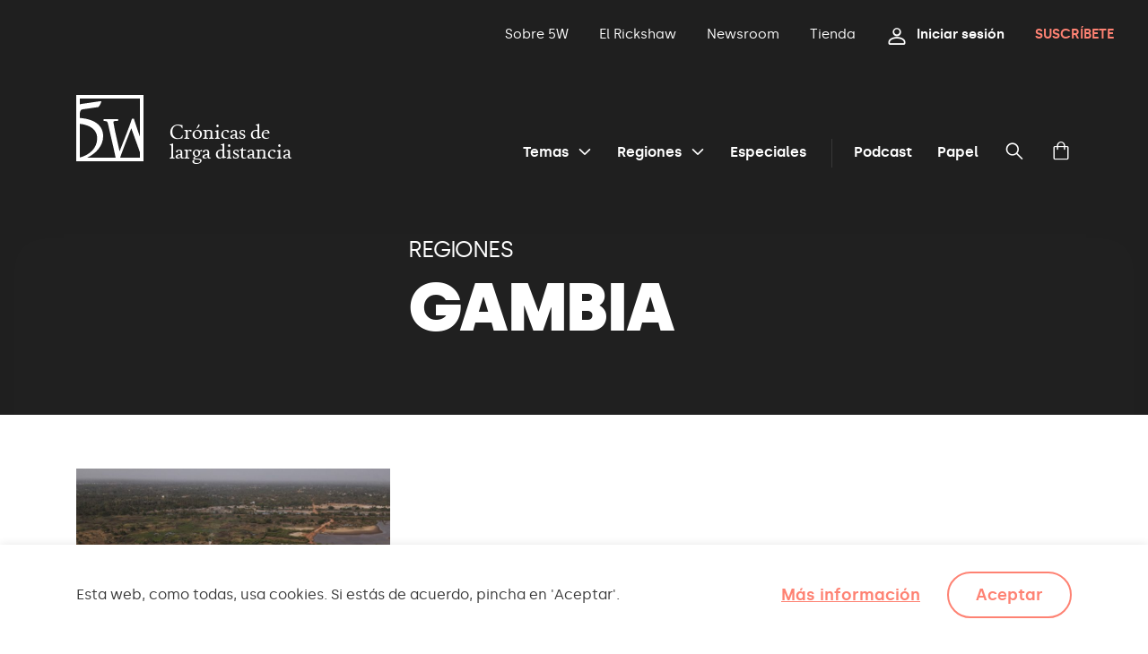

--- FILE ---
content_type: text/html; charset=UTF-8
request_url: https://www.revista5w.com/regiones/africa/gambia
body_size: 14344
content:
<!doctype html>
    <html lang="es">

    <head>
  <meta charset="utf-8">
  <meta http-equiv="x-ua-compatible" content="ie=edge">
  <meta name="apple-mobile-web-app-capable" content="yes">
	<meta name="apple-touch-fullscreen" content="yes">
	<meta name="viewport" content="width=device-width, initial-scale=1.0, maximum-scale=1.0">
  <meta name='robots' content='max-image-preview:large' />
	<style>img:is([sizes="auto" i], [sizes^="auto," i]) { contain-intrinsic-size: 3000px 1500px }</style>
	<link rel="alternate" type="application/rss+xml" title="Revista 5W &raquo; Gambia Región Feed" href="https://www.revista5w.com/regiones/africa/gambia/feed" />
<link rel='stylesheet' id='wc-blocks-integration-css' href='https://www.revista5w.com/app/plugins/woocommerce-subscriptions/vendor/woocommerce/subscriptions-core/build/index.css?ver=1736936076' type='text/css' media='all' />
<style id='global-styles-inline-css' type='text/css'>
:root{--wp--preset--aspect-ratio--square: 1;--wp--preset--aspect-ratio--4-3: 4/3;--wp--preset--aspect-ratio--3-4: 3/4;--wp--preset--aspect-ratio--3-2: 3/2;--wp--preset--aspect-ratio--2-3: 2/3;--wp--preset--aspect-ratio--16-9: 16/9;--wp--preset--aspect-ratio--9-16: 9/16;--wp--preset--color--black: #000000;--wp--preset--color--cyan-bluish-gray: #abb8c3;--wp--preset--color--white: #ffffff;--wp--preset--color--pale-pink: #f78da7;--wp--preset--color--vivid-red: #cf2e2e;--wp--preset--color--luminous-vivid-orange: #ff6900;--wp--preset--color--luminous-vivid-amber: #fcb900;--wp--preset--color--light-green-cyan: #7bdcb5;--wp--preset--color--vivid-green-cyan: #00d084;--wp--preset--color--pale-cyan-blue: #8ed1fc;--wp--preset--color--vivid-cyan-blue: #0693e3;--wp--preset--color--vivid-purple: #9b51e0;--wp--preset--gradient--vivid-cyan-blue-to-vivid-purple: linear-gradient(135deg,rgba(6,147,227,1) 0%,rgb(155,81,224) 100%);--wp--preset--gradient--light-green-cyan-to-vivid-green-cyan: linear-gradient(135deg,rgb(122,220,180) 0%,rgb(0,208,130) 100%);--wp--preset--gradient--luminous-vivid-amber-to-luminous-vivid-orange: linear-gradient(135deg,rgba(252,185,0,1) 0%,rgba(255,105,0,1) 100%);--wp--preset--gradient--luminous-vivid-orange-to-vivid-red: linear-gradient(135deg,rgba(255,105,0,1) 0%,rgb(207,46,46) 100%);--wp--preset--gradient--very-light-gray-to-cyan-bluish-gray: linear-gradient(135deg,rgb(238,238,238) 0%,rgb(169,184,195) 100%);--wp--preset--gradient--cool-to-warm-spectrum: linear-gradient(135deg,rgb(74,234,220) 0%,rgb(151,120,209) 20%,rgb(207,42,186) 40%,rgb(238,44,130) 60%,rgb(251,105,98) 80%,rgb(254,248,76) 100%);--wp--preset--gradient--blush-light-purple: linear-gradient(135deg,rgb(255,206,236) 0%,rgb(152,150,240) 100%);--wp--preset--gradient--blush-bordeaux: linear-gradient(135deg,rgb(254,205,165) 0%,rgb(254,45,45) 50%,rgb(107,0,62) 100%);--wp--preset--gradient--luminous-dusk: linear-gradient(135deg,rgb(255,203,112) 0%,rgb(199,81,192) 50%,rgb(65,88,208) 100%);--wp--preset--gradient--pale-ocean: linear-gradient(135deg,rgb(255,245,203) 0%,rgb(182,227,212) 50%,rgb(51,167,181) 100%);--wp--preset--gradient--electric-grass: linear-gradient(135deg,rgb(202,248,128) 0%,rgb(113,206,126) 100%);--wp--preset--gradient--midnight: linear-gradient(135deg,rgb(2,3,129) 0%,rgb(40,116,252) 100%);--wp--preset--font-size--small: 13px;--wp--preset--font-size--medium: 20px;--wp--preset--font-size--large: 36px;--wp--preset--font-size--x-large: 42px;--wp--preset--font-family--inter: "Inter", sans-serif;--wp--preset--font-family--cardo: Cardo;--wp--preset--spacing--20: 0.44rem;--wp--preset--spacing--30: 0.67rem;--wp--preset--spacing--40: 1rem;--wp--preset--spacing--50: 1.5rem;--wp--preset--spacing--60: 2.25rem;--wp--preset--spacing--70: 3.38rem;--wp--preset--spacing--80: 5.06rem;--wp--preset--shadow--natural: 6px 6px 9px rgba(0, 0, 0, 0.2);--wp--preset--shadow--deep: 12px 12px 50px rgba(0, 0, 0, 0.4);--wp--preset--shadow--sharp: 6px 6px 0px rgba(0, 0, 0, 0.2);--wp--preset--shadow--outlined: 6px 6px 0px -3px rgba(255, 255, 255, 1), 6px 6px rgba(0, 0, 0, 1);--wp--preset--shadow--crisp: 6px 6px 0px rgba(0, 0, 0, 1);}:where(body) { margin: 0; }.wp-site-blocks > .alignleft { float: left; margin-right: 2em; }.wp-site-blocks > .alignright { float: right; margin-left: 2em; }.wp-site-blocks > .aligncenter { justify-content: center; margin-left: auto; margin-right: auto; }:where(.is-layout-flex){gap: 0.5em;}:where(.is-layout-grid){gap: 0.5em;}.is-layout-flow > .alignleft{float: left;margin-inline-start: 0;margin-inline-end: 2em;}.is-layout-flow > .alignright{float: right;margin-inline-start: 2em;margin-inline-end: 0;}.is-layout-flow > .aligncenter{margin-left: auto !important;margin-right: auto !important;}.is-layout-constrained > .alignleft{float: left;margin-inline-start: 0;margin-inline-end: 2em;}.is-layout-constrained > .alignright{float: right;margin-inline-start: 2em;margin-inline-end: 0;}.is-layout-constrained > .aligncenter{margin-left: auto !important;margin-right: auto !important;}.is-layout-constrained > :where(:not(.alignleft):not(.alignright):not(.alignfull)){margin-left: auto !important;margin-right: auto !important;}body .is-layout-flex{display: flex;}.is-layout-flex{flex-wrap: wrap;align-items: center;}.is-layout-flex > :is(*, div){margin: 0;}body .is-layout-grid{display: grid;}.is-layout-grid > :is(*, div){margin: 0;}body{padding-top: 0px;padding-right: 0px;padding-bottom: 0px;padding-left: 0px;}a:where(:not(.wp-element-button)){text-decoration: underline;}:root :where(.wp-element-button, .wp-block-button__link){background-color: #32373c;border-width: 0;color: #fff;font-family: inherit;font-size: inherit;line-height: inherit;padding: calc(0.667em + 2px) calc(1.333em + 2px);text-decoration: none;}.has-black-color{color: var(--wp--preset--color--black) !important;}.has-cyan-bluish-gray-color{color: var(--wp--preset--color--cyan-bluish-gray) !important;}.has-white-color{color: var(--wp--preset--color--white) !important;}.has-pale-pink-color{color: var(--wp--preset--color--pale-pink) !important;}.has-vivid-red-color{color: var(--wp--preset--color--vivid-red) !important;}.has-luminous-vivid-orange-color{color: var(--wp--preset--color--luminous-vivid-orange) !important;}.has-luminous-vivid-amber-color{color: var(--wp--preset--color--luminous-vivid-amber) !important;}.has-light-green-cyan-color{color: var(--wp--preset--color--light-green-cyan) !important;}.has-vivid-green-cyan-color{color: var(--wp--preset--color--vivid-green-cyan) !important;}.has-pale-cyan-blue-color{color: var(--wp--preset--color--pale-cyan-blue) !important;}.has-vivid-cyan-blue-color{color: var(--wp--preset--color--vivid-cyan-blue) !important;}.has-vivid-purple-color{color: var(--wp--preset--color--vivid-purple) !important;}.has-black-background-color{background-color: var(--wp--preset--color--black) !important;}.has-cyan-bluish-gray-background-color{background-color: var(--wp--preset--color--cyan-bluish-gray) !important;}.has-white-background-color{background-color: var(--wp--preset--color--white) !important;}.has-pale-pink-background-color{background-color: var(--wp--preset--color--pale-pink) !important;}.has-vivid-red-background-color{background-color: var(--wp--preset--color--vivid-red) !important;}.has-luminous-vivid-orange-background-color{background-color: var(--wp--preset--color--luminous-vivid-orange) !important;}.has-luminous-vivid-amber-background-color{background-color: var(--wp--preset--color--luminous-vivid-amber) !important;}.has-light-green-cyan-background-color{background-color: var(--wp--preset--color--light-green-cyan) !important;}.has-vivid-green-cyan-background-color{background-color: var(--wp--preset--color--vivid-green-cyan) !important;}.has-pale-cyan-blue-background-color{background-color: var(--wp--preset--color--pale-cyan-blue) !important;}.has-vivid-cyan-blue-background-color{background-color: var(--wp--preset--color--vivid-cyan-blue) !important;}.has-vivid-purple-background-color{background-color: var(--wp--preset--color--vivid-purple) !important;}.has-black-border-color{border-color: var(--wp--preset--color--black) !important;}.has-cyan-bluish-gray-border-color{border-color: var(--wp--preset--color--cyan-bluish-gray) !important;}.has-white-border-color{border-color: var(--wp--preset--color--white) !important;}.has-pale-pink-border-color{border-color: var(--wp--preset--color--pale-pink) !important;}.has-vivid-red-border-color{border-color: var(--wp--preset--color--vivid-red) !important;}.has-luminous-vivid-orange-border-color{border-color: var(--wp--preset--color--luminous-vivid-orange) !important;}.has-luminous-vivid-amber-border-color{border-color: var(--wp--preset--color--luminous-vivid-amber) !important;}.has-light-green-cyan-border-color{border-color: var(--wp--preset--color--light-green-cyan) !important;}.has-vivid-green-cyan-border-color{border-color: var(--wp--preset--color--vivid-green-cyan) !important;}.has-pale-cyan-blue-border-color{border-color: var(--wp--preset--color--pale-cyan-blue) !important;}.has-vivid-cyan-blue-border-color{border-color: var(--wp--preset--color--vivid-cyan-blue) !important;}.has-vivid-purple-border-color{border-color: var(--wp--preset--color--vivid-purple) !important;}.has-vivid-cyan-blue-to-vivid-purple-gradient-background{background: var(--wp--preset--gradient--vivid-cyan-blue-to-vivid-purple) !important;}.has-light-green-cyan-to-vivid-green-cyan-gradient-background{background: var(--wp--preset--gradient--light-green-cyan-to-vivid-green-cyan) !important;}.has-luminous-vivid-amber-to-luminous-vivid-orange-gradient-background{background: var(--wp--preset--gradient--luminous-vivid-amber-to-luminous-vivid-orange) !important;}.has-luminous-vivid-orange-to-vivid-red-gradient-background{background: var(--wp--preset--gradient--luminous-vivid-orange-to-vivid-red) !important;}.has-very-light-gray-to-cyan-bluish-gray-gradient-background{background: var(--wp--preset--gradient--very-light-gray-to-cyan-bluish-gray) !important;}.has-cool-to-warm-spectrum-gradient-background{background: var(--wp--preset--gradient--cool-to-warm-spectrum) !important;}.has-blush-light-purple-gradient-background{background: var(--wp--preset--gradient--blush-light-purple) !important;}.has-blush-bordeaux-gradient-background{background: var(--wp--preset--gradient--blush-bordeaux) !important;}.has-luminous-dusk-gradient-background{background: var(--wp--preset--gradient--luminous-dusk) !important;}.has-pale-ocean-gradient-background{background: var(--wp--preset--gradient--pale-ocean) !important;}.has-electric-grass-gradient-background{background: var(--wp--preset--gradient--electric-grass) !important;}.has-midnight-gradient-background{background: var(--wp--preset--gradient--midnight) !important;}.has-small-font-size{font-size: var(--wp--preset--font-size--small) !important;}.has-medium-font-size{font-size: var(--wp--preset--font-size--medium) !important;}.has-large-font-size{font-size: var(--wp--preset--font-size--large) !important;}.has-x-large-font-size{font-size: var(--wp--preset--font-size--x-large) !important;}.has-inter-font-family{font-family: var(--wp--preset--font-family--inter) !important;}.has-cardo-font-family{font-family: var(--wp--preset--font-family--cardo) !important;}
:where(.wp-block-post-template.is-layout-flex){gap: 1.25em;}:where(.wp-block-post-template.is-layout-grid){gap: 1.25em;}
:where(.wp-block-columns.is-layout-flex){gap: 2em;}:where(.wp-block-columns.is-layout-grid){gap: 2em;}
:root :where(.wp-block-pullquote){font-size: 1.5em;line-height: 1.6;}
</style>
<link rel='stylesheet' id='contact-form-7-css' href='https://www.revista5w.com/app/plugins/contact-form-7/includes/css/styles.css?ver=6.0.3' type='text/css' media='all' />
<link rel='stylesheet' id='sage/main.css-css' href='https://www.revista5w.com/app/themes/5w/dist/styles/main_e8984c0b.css' type='text/css' media='all' />
<link rel='stylesheet' id='single-actualidad-css-css' href='https://www.revista5w.com/app/themes/5w/dist/styles/actualidad.css' type='text/css' media='all' />
<script type="text/javascript" src="https://www.revista5w.com/wp/wp-includes/js/jquery/jquery.js?ver=3.7.1" id="jquery-core-js"></script>
<script type="text/javascript" src="https://www.revista5w.com/wp/wp-includes/js/jquery/jquery-migrate.js?ver=3.4.1" id="jquery-migrate-js"></script>
<script type="text/javascript" src="https://www.revista5w.com/app/plugins/woocommerce/assets/js/jquery-blockui/jquery.blockUI.js?ver=2.7.0-wc.9.5.2" id="jquery-blockui-js" defer="defer" data-wp-strategy="defer"></script>
<script type="text/javascript" id="wc-add-to-cart-js-extra">
/* <![CDATA[ */
var wc_add_to_cart_params = {"ajax_url":"\/wp\/wp-admin\/admin-ajax.php","wc_ajax_url":"\/?wc-ajax=%%endpoint%%","i18n_view_cart":"Ver carrito","cart_url":"https:\/\/www.revista5w.com\/tienda\/cesta","is_cart":"","cart_redirect_after_add":"no"};
/* ]]> */
</script>
<script type="text/javascript" src="https://www.revista5w.com/app/plugins/woocommerce/assets/js/frontend/add-to-cart.js?ver=9.5.2" id="wc-add-to-cart-js" defer="defer" data-wp-strategy="defer"></script>
<script type="text/javascript" src="https://www.revista5w.com/app/plugins/woocommerce/assets/js/js-cookie/js.cookie.js?ver=2.1.4-wc.9.5.2" id="js-cookie-js" defer="defer" data-wp-strategy="defer"></script>
<script type="text/javascript" id="woocommerce-js-extra">
/* <![CDATA[ */
var woocommerce_params = {"ajax_url":"\/wp\/wp-admin\/admin-ajax.php","wc_ajax_url":"\/?wc-ajax=%%endpoint%%"};
/* ]]> */
</script>
<script type="text/javascript" src="https://www.revista5w.com/app/plugins/woocommerce/assets/js/frontend/woocommerce.js?ver=9.5.2" id="woocommerce-js" defer="defer" data-wp-strategy="defer"></script>
<link rel="shortcut icon" href="https://www.revista5w.com/app/themes/5w/dist/images/icons/favicon_a8dd484b.ico">
<link rel="apple-touch-icon" sizes="180x180" href="https://www.revista5w.com/app/themes/5w/dist/images/icons/apple-touch-icon_4795fcb2.png">
<link rel="icon" type="image/png" sizes="32x32" href="https://www.revista5w.com/app/themes/5w/dist/images/icons/favicon-32x32_68a607b7.png">
<link rel="manifest" href="https://www.revista5w.com/app/themes/5w/dist/images/icons/site_f5080faf.webmanifest">
<link rel="mask-icon" href="https://www.revista5w.com/app/themes/5w/dist/images/icons/safari-pinned-tab_e4a940e8.svg" color="#323232">
<meta name="msapplication-TileColor" content="#323232">
<meta name="theme-color" content="#ffffff">
<meta property="og:site_name" content="Revista 5W">
  <meta name="twitter:site:id" content="2270723412">
  <meta property="og:type" content="article">
  <meta name="twitter:card" content="summary_large_image">
  <title>Gambia</title>
  <link rel="canonical" href="https://www.revista5w.com/regiones/africa/gambia">
  <meta property="og:title" content="Gambia">
  <meta property="og:url" content="https://www.revista5w.com/regiones/africa/gambia">
  <meta property="og:image" content="https://www.revista5w.com/app/themes/5w/dist/images/social_dc8739c2.jpg">
  <meta property="og:image:width" content="1200">
  <meta property="og:image:height" content="630">
  <meta name="twitter:title" content="Gambia">
  <meta name="twitter:url" content="https://www.revista5w.com/regiones/africa/gambia">
  <meta property="twitter:image" content="https://www.revista5w.com/app/themes/5w/dist/images/social_dc8739c2.jpg">
	<noscript><style>.woocommerce-product-gallery{ opacity: 1 !important; }</style></noscript>
	<style class='wp-fonts-local' type='text/css'>
@font-face{font-family:Inter;font-style:normal;font-weight:300 900;font-display:fallback;src:url('https://www.revista5w.com/app/plugins/woocommerce/assets/fonts/Inter-VariableFont_slnt,wght.woff2') format('woff2');font-stretch:normal;}
@font-face{font-family:Cardo;font-style:normal;font-weight:400;font-display:fallback;src:url('https://www.revista5w.com/app/plugins/woocommerce/assets/fonts/cardo_normal_400.woff2') format('woff2');}
</style>
<script>
window.dataLayer = window.dataLayer || []
</script>

<!-- Google Tag Manager -->
<script>(function(w,d,s,l,i){w[l]=w[l]||[];w[l].push({'gtm.start':
new Date().getTime(),event:'gtm.js'});var f=d.getElementsByTagName(s)[0],
j=d.createElement(s),dl=l!='dataLayer'?'&l='+l:'';j.async=true;j.src=
'https://www.googletagmanager.com/gtm.js?id='+i+dl;f.parentNode.insertBefore(j,f);
})(window,document,'script','dataLayer','GTM-W9Z8M5P');</script>
<!-- End Google Tag Manager -->		<style type="text/css" id="wp-custom-css">
			.img-wrap video {max-width:100%;}

.container-actualidad {
	margin-bottom:0;
}

.woocommerce-checkout p.woocommerce-invalid-required-field span.error {
   color: #e2401c;
   display: block !important;
   font-weight: bold;
}


.woocommerce-checkout .woocommerce .woocommerce-error a {
	color:#f36666
}

form.checkout .woocommerce-NoticeGroup-checkout {
	display:none;
}

.checkout-inline-error-message {
    display: block;
    color: #f36666!important;
    font-family: Silka, sans-serif;
    font-weight: 400!important;
    font-size: 1rem;
    line-height: 1.25rem;
    letter-spacing: -.01em;
    margin: .625rem 0 0;
	display:none!important
}

#terms_description.checkout-inline-error-message {
	display:block!important;
}
.woocommerce-input-wrapper > span {
    color: #f36666!important;
    font-family: Silka, sans-serif;
    font-weight: 400!important;
    font-size: 1rem;
    line-height: 1.25rem;
    letter-spacing: -.01em;
    margin: .625rem 0 0;	
}


.woocommerce-checkout .woocommerce form .woocommerce-invalid input[type=email], .woocommerce-checkout .woocommerce form .woocommerce-invalid input[type=number], .woocommerce-checkout .woocommerce form .woocommerce-invalid input[type=password], .woocommerce-checkout .woocommerce form .woocommerce-invalid input[type=search], .woocommerce-checkout .woocommerce form .woocommerce-invalid input[type=tel], .woocommerce-checkout .woocommerce form .woocommerce-invalid input[type=text], .woocommerce-checkout .woocommerce form .woocommerce-invalid select, .woocommerce-checkout .woocommerce form .woocommerce-invalid textarea
.woocommerce-invalid .wooccm-required-field {
	    border: .25rem solid #f36666;
    padding: .8125rem;
}		</style>
		</head>

      <body class="archive tax-regions term-gambia term-475 theme-5w/resources woocommerce-no-js app-data index-data archive-data taxonomy-data taxonomy-regions-data taxonomy-regions-gambia-data">

        <div id="dynamic-content">
  
          <header class="main-header   ">

  
        
  <div class="main-wrapper">

          <div class="bg">
        
        <p class="credit"></p>
      </div>
    
    <div class="container">

      <div class="main-options">
        <a class="brand" href="https://www.revista5w.com/" title="Portada">
          <div class="logo">
            <span>Revista 5W</span>
          </div>
          <p class="tagline">Crónicas de larga distancia</p>
        </a>

                  <a class="action-menu icon-menu" data-alternative-text="Cerrar" tabindex="0" aria-controls="header-mobile-menu" aria-hidden="true"><span class="a-hidden">Menú</span></a>
              </div>

              <div id="header-mobile-menu" class="wrapper">

          <div class="main-menu">
            <nav >
                <ul class="main-list">
                  <li class="submenu">
                    <a tabindex="0" aria-controls="header-submenu-topics">Temas</a>
                  </li>
                  <li class="submenu">
                    <a tabindex="0" aria-controls="header-submenu-regions">Regiones</a>
                  </li>
                                      <li >
                      <a href="https://www.revista5w.com/especiales" title="Especiales">Especiales</a>
                    </li>
                                  </ul>
                                  <ul id="menu-cabecera-opciones-principales-adicionales" class="secondary-list"><li id="menu-item-55" class="menu-item menu-item-type-post_type menu-item-object-page menu-item-55"><a href="https://www.revista5w.com/podcast">Podcast</a></li>
<li id="menu-item-56" class="menu-item menu-item-type-post_type menu-item-object-content menu-item-56"><a href="https://www.revista5w.com/info/papel">Papel</a></li>
</ul>
                                <a class="action-search icon-search" aria-controls="header-search-box" data-alternative-text="Tanca" tabindex="0"><span class="a-hidden">Buscar</span></a>
                <a class="action-cart icon-cart" aria-controls="header-cart-box" data-alternative-text="Tanca" tabindex="0"><span class="a-hidden">Cesta</span>
                                  </a>
            </nav>
          </div>

          <div id="header-submenu-topics" class="submenu-group">
            <div class="content">
              <div class="inner">
                <a class="back" aria-hidden="true">Temas</a>
                <ul class="l2" aria-hidden="true">
                                      <li >
                      <a href="https://www.revista5w.com/temas/conflictos" data-bg-image="https://www.revista5w.com/app/uploads/2020/10/01_pano_espejo_3.jpg" data-bg-credit="© Guillem Trius" title="Conflictos">Conflictos</a>
                    </li>
                                      <li >
                      <a href="https://www.revista5w.com/temas/cultura" data-bg-image="https://www.revista5w.com/app/uploads/2020/10/02_img_1371.jpg" data-bg-credit="©  F. King Massassy" title="Cultura">Cultura</a>
                    </li>
                                      <li >
                      <a href="https://www.revista5w.com/temas/derechos-humanos" data-bg-image="https://www.revista5w.com/app/uploads/2020/10/05_lesbos_surinyach.jpg" data-bg-credit="© Anna Surinyach" title="Derechos humanos">Derechos humanos</a>
                    </li>
                                      <li >
                      <a href="https://www.revista5w.com/temas/genero" data-bg-image="https://www.revista5w.com/app/uploads/2020/10/04_rebeca.jpg" data-bg-credit="© Nuria López Torres" title="Género">Género</a>
                    </li>
                                      <li >
                      <a href="https://www.revista5w.com/temas/migraciones" data-bg-image="https://www.revista5w.com/app/uploads/2020/10/redexodos_3.jpg" data-bg-credit="© Anna Surinyach" title="Migraciones">Migraciones</a>
                    </li>
                                      <li >
                      <a href="https://www.revista5w.com/temas/movimientos-sociales" data-bg-image="https://www.revista5w.com/app/uploads/2020/10/06_ap_20217522869249.jpg" data-bg-credit="© Hassan Ammar/AP" title="Movimientos sociales">Movimientos sociales</a>
                    </li>
                                      <li >
                      <a href="https://www.revista5w.com/temas/planeta" data-bg-image="https://www.revista5w.com/app/uploads/2020/10/001_santi_palacios_en_la_morada_de_las_nubes-scaled.jpg" data-bg-credit="© Santi Palacios" title="Planeta">Planeta</a>
                    </li>
                                      <li >
                      <a href="https://www.revista5w.com/temas/poder" data-bg-image="https://www.revista5w.com/app/uploads/2020/10/00_ap_20141361285246.jpg" data-bg-credit="© AP/Photo" title="Poder">Poder</a>
                    </li>
                                      <li >
                      <a href="https://www.revista5w.com/temas/salud" data-bg-image="https://www.revista5w.com/app/uploads/2020/10/00_manospuras_surinyachanna.jpg" data-bg-credit="© Anna Surinyach" title="Salud">Salud</a>
                    </li>
                                  </ul>
                <ul class="l3" aria-hidden="true">
                                      <li >
                      <a href="https://www.revista5w.com/autores" title="Autores">Autores</a>
                    </li>
                                                        <li >
                      <a href="https://www.revista5w.com/etiquetas" title="Etiquetas">Etiquetas</a>
                    </li>
                                                        <li >
                      <a href="https://www.revista5w.com/columnas" title="Columnas">Columnas</a>
                    </li>
                                  </ul>
              </div>
            </div>
          </div>

          <div id="header-submenu-regions" class="submenu-group">
            <div class="content">
              <div class="inner">
                <a class="back" aria-hidden="true">Regiones</a>
                <ul class="l2" aria-hidden="true">
                                      <li >
                      <a href="https://www.revista5w.com/regiones/africa" data-bg-image="https://www.revista5w.com/app/uploads/2020/10/tomasi_estudiantes.jpg" data-bg-credit="© Juan Carlos Tomasi" title="África">África</a>
                    </li>
                                      <li >
                      <a href="https://www.revista5w.com/regiones/america" data-bg-image="https://www.revista5w.com/app/uploads/2020/10/redmexico_labestia-1.jpg" data-bg-credit="© Anna Surinyach" title="América">América</a>
                    </li>
                                      <li >
                      <a href="https://www.revista5w.com/regiones/asia" data-bg-image="https://www.revista5w.com/app/uploads/2020/10/redagusimg_5902-2_0-1.jpg" data-bg-credit="© Igor G. Barbero" title="Asia y Oceanía">Asia y Oceanía</a>
                    </li>
                                      <li >
                      <a href="https://www.revista5w.com/regiones/europa" data-bg-image="https://www.revista5w.com/app/uploads/2020/10/04_ap_19107477052546.jpg" data-bg-credit="© Petros Giannakouris / AP" title="Europa">Europa</a>
                    </li>
                                      <li >
                      <a href="https://www.revista5w.com/regiones/oriente-medio" data-bg-image="https://www.revista5w.com/app/uploads/2020/10/03_ap_20003496085956.jpg" data-bg-credit="© Vahid Salemi / AP " title="Oriente Medio">Oriente Medio</a>
                    </li>
                                  </ul>
              </div>
            </div>
          </div>

          <div id="header-search-box" class="search-box" aria-hidden="true">
            <div class="content">
              <form role="search" method="get" class="search-form" action="https://www.revista5w.com/">
                <label>
                  <span class="a-hidden">Buscar en 5W</span>
                  <input type="search" class="search-field" name="s" placeholder="Buscar en 5W">
                </label>
                <button class="search-submit icon-search"><span>Buscar</span></button>
              </form>
            </div>
          </div>

          <div id="header-cart-box" class="cart-box" aria-hidden="true">
            
            <h2>Mi cesta </h2>


  

  <p>La cesta está vacía.</p>

      <div class="actions">
      <a href="https://www.revista5w.com/tienda" class="button secondary-dark">Descubre la tienda de 5W</a>
    </div>
  
          </div>

          <div class="secondary-menu">
            <nav class="secondary-options">
                              <ul id="menu-cabecera-opciones-secundarias" class=""><li id="menu-item-57" class="menu-item menu-item-type-post_type menu-item-object-content menu-item-57"><a href="https://www.revista5w.com/info/sobre-5w">Sobre 5W</a></li>
<li id="menu-item-110638" class="menu-item menu-item-type-post_type menu-item-object-page menu-item-110638"><a href="https://www.revista5w.com/rickshaw">El Rickshaw</a></li>
<li id="menu-item-58" class="menu-item menu-item-type-post_type menu-item-object-frontpage-newsroom menu-item-58"><a href="https://www.revista5w.com/newsroom">Newsroom</a></li>
<li id="menu-item-10018" class="menu-item menu-item-type-post_type menu-item-object-page menu-item-10018"><a href="https://www.revista5w.com/tienda">Tienda</a></li>
</ul>
                          </nav>
            <nav class="user-options">
                              <a class="action-login open-login icon-user" tabindex="0"><span>Iniciar sesión</span></a>
                                  <a class="action-subscribe" href="https://www.revista5w.com/suscripciones">Suscríbete</a>
                                          </nav>
          </div>

        </div>
      
    </div>

  </div>

</header>
<div id="modal-user-update-data" class="modal fade" tabindex="-1" role="dialog" aria-labelledby="modal-user-update-data" aria-hidden="true">
      <div class="modal-dialog modal-lg">
          <div class="modal-content">
              <div class="modal-header">
                  <h5 class="modal-title" id="modal-user-cancel-title">Actualiza tus datos personales</h5>
                  <button type="button" class="icon-close close" data-dismiss="modal" aria-label="Cerrar"><span class="a-hidden">Cerrar</span>
                  </button>
              </div>
              <div class="modal-body">
                  <div class="dialog-content">
                                                <div class="customer-data-help-text">Necesitamos tu DNI para completar los datos de factura</div>
                                            <!-- form -->
                      <form class="form generic-form" id="billing_data" data-ajax="5w_do_nif_pasaporte_data_change" data-button="billing_dataformbutton" action="#" method="post" novalidate="">

                                            
                          <!-- new fields -->          
                          <label class="custom-inline-rario">
                                        
                            <!--<span class="required">Document ID</span>-->
                              <span class="woocommerce-radio-wrapper" data-required="1" autocomplete="off">
                                                                  <input type="radio" class="input-checkbox" value="NIF/NIE" name="billing_wooccm13" id="billing_wooccm13_NIFNIE" checked="checked">
                                  <label for="billing_wooccm13_NIFNIE" class="checkbox ">NIF/NIE</label>
                                  <input type="radio" class="input-checkbox" value="Passaporte" name="billing_wooccm13" id="billing_wooccm13_Passaporte">
                                  <label for="billing_wooccm13_Passaporte" class="checkbox ">Pasaporte</label>
                                                              </span>
                            <select class="large" name="wooccm13" aria-required="true" required="required" data-error-empty="Por favor, selecciona una opción.">
                                <option value="">Seleccione una opción</option>
                                <option value="NIF/NIE" >NIF/NIE</option>
                                <option value="Passaporte" >Pasaporte</option>
                            </select>
                            <a class="error hidden" role="alert" aria-hidden="true"></a>
                          </label>
            
                          <label class="document-type document-type-nif ">
                            <input class="large" type="text" name="wooccm14" value="" data-error-invalid-nif="Introduce un NIF válido" placeholder="NIF/NIE*">
                            <a class="error hidden" role="alert" aria-hidden="true">
                              Introduce un NIF válido
                            </a>
                          </label>
            
                          <label class="document-type document-type-passaporte ">
                            <input class="large" type="text" name="wooccm15" value="" placeholder="Pasaporte*" data-error-empty="Por favor, introduce tu Pasaporte">
                            <a class="error hidden" role="alert" aria-hidden="true">
                              Por favor, introduce tu Pasaporte
                            </a>
                          </label>
            
                          <label class="checkbox vlc_is_company-checkbox ">
                            <a class="error hidden" role="alert" aria-hidden="true"></a>
                            <input class="large" type="checkbox" name="wooccm12"  value="1">
                            <span>¿Es una empresa?</span>
                          </label>
            
                          <label class="company-name-optional  ">
                            <span>Empresa</span>
                            <input class="large" type="text" name="company" value="">
                            <a class="error hidden" role="alert" aria-hidden="true">
                              Por favor, introduce el nombre de la empresa
                            </a>
                          </label>
            
                          <!-- end new fields -->
                          <div class="form-actions">
                            <a class="button primary inactive inactive-doc" id="billing_dataformbutton" tabindex="0" data-form="billing_data">Guardar cambios</a>
                          </div>
            
                          <input name="_wp_http_referer" value="" type="hidden">
                          <input type="hidden" id="security" name="security" value="a3121f95c0" />
            
                        </form>



                      <style>
                          .company-name-optional,
                          .document-type-nif,
                          .document-type-passaporte {
                            display: none!important;
                          }

                          #billing_dataformbutton.inactive-doc {
                            pointer-events: none;
                            opacity: .25;
                          }
            
                          select[name="wooccm13"] {
                            display: none!important;
                          }
            
                          .company-name-optional.showme,
                          .document-type-nif.showme,
                          .document-type-passaporte.showme {
                            display: block!important;
                          }
            
                          form.generic-form  label.custom-inline-rario {
                            margin-bottom:.625rem;
                          }
            
                          form.generic-form label.custom-inline-rario span.required:after,
                          .hideme-fields {
                            display: none;
                          }
            
                        </style>
            
                        <script>
                        jQuery(document).ready(function($) {
            
                          // Función para actualizar el select basado en el radiobox seleccionado
                          function updateSelectBasedOnRadio() {
                              // Obtiene el valor del radiobox seleccionado
                              var selectedRadio = $('input[name="billing_wooccm13"]:checked').val();
            
                              // Actualiza el valor del select basado en el radiobox seleccionado
                              $('select[name="wooccm13"]').val(selectedRadio);
                          }
            
                          // Llama a la función cuando se carga el documento para sincronizar el estado inicial
                          updateSelectBasedOnRadio();
            
                          // Añade un evento que escucha los cambios en el radiobox
                          $('input[name="billing_wooccm13"]').on('change', function() {
                              updateSelectBasedOnRadio();
                          });
            
                          function updateCompanyNameVisibility() {
                              if ($('.vlc_is_company-checkbox').hasClass('checked')) {
                                  $('.company-name-optional').addClass('showme');

                                  if( !$(".showme [name='company']").val() ) {
                                    $('#billing_dataformbutton').addClass('inactive-doc');
                                  }

                              } else {
                                  $('.company-name-optional').removeClass('showme');
                                  $("[name='company']").removeClass('error');
                                  $("[name='company']").siblings('.error').addClass('hidden');
                                  verificarCamposObrigatorios();

                              }
                          }
            
                          // Función actualizada para usar los radiobox en lugar del select
                          function updateDocumentType() {
                              if ($('input[name="billing_wooccm13"]:checked').val() == 'NIF/NIE') {
                                  $('.document-type-nif').addClass('showme');
                                  $('.document-type-passaporte').removeClass('showme');
                                  $('input[name="wooccm15"]').val('').removeClass('error').siblings('.error').addClass('hidden');
                                  $('#billing_dataformbutton').addClass('inactive-doc');
                              } else if ($('input[name="billing_wooccm13"]:checked').val() == 'Passaporte') {
                                  $('.document-type-nif').removeClass('showme');
                                  $('.document-type-passaporte').addClass('showme');
                                  $('input[name="wooccm14"]').val('').removeClass('error').siblings('.error').addClass('hidden');
                                  $('#billing_dataformbutton').addClass('inactive-doc');
                              }
                          }
            
                          updateCompanyNameVisibility();
                          updateDocumentType();
                          
            
                          $('.vlc_is_company-checkbox').on('change', function() {
                              updateCompanyNameVisibility();
                          });
            
                          // Evento para los radiobox, llama a la función para actualizar el tipo de documento
                          $('input[name="billing_wooccm13"]').on('change', function() {
                              updateDocumentType();
                              //console.log($(this).val());
                          });
            
                          function validarNIF(nif) {
                              var letras = "TRWAGMYFPDXBNJZSQVHLCKE"; // Letras de control
                              var nifRegex = /^[0-9]{8}[A-Z]$/i;      // Regex para 8 dígitos seguidos de una letra
            
                              if (!nifRegex.test(nif)) {
                                  return false;  // Formato inválido
                              }
            
                              var numero = nif.substr(0, 8);          // Extraer los primeros 8 dígitos
                              var letra = nif.substr(8, 1).toUpperCase();  // Extraer la letra de control y convertir a mayúscula
            
                              var letraCorrecta = letras.charAt(numero % 23);  // Calcular la letra correcta
            
                              return letra === letraCorrecta;  // Verificar si la letra coincide
                          }
            
                          //$("[name='wooccm14']").on("blur", function() {
                            $("[name='wooccm14']").on("keyup", function() {
                              var nif = $(this).val();
            
                              if (validarNIF(nif)) {
                                  $(this).removeClass('error');
                                  $(this).siblings('.error').addClass('hidden');
                              } else {
                                  $(this).addClass('error');
                                  $(this).siblings('.error').removeClass('hidden');
                              }
                          });

                          //$("[name='wooccm15']").on("blur", function() {
                          $("[name='wooccm15']").on("keyup", function() {
                              var passaporte = $(this).val();

                              if (passaporte) {
                                  $(this).removeClass('error');
                                  $(this).siblings('.error').addClass('hidden');
                              } else {
                                  $(this).addClass('error');
                                  $(this).siblings('.error').removeClass('hidden');
                              }
                          });

                          //$("[name='company']").on("blur", function() {
                          $("[name='company']").on("keyup", function() {
                              var company = $(this).val();

                              if (company) {
                                  $(this).removeClass('error');
                                  $(this).siblings('.error').addClass('hidden');
                              } else {
                                  $(this).addClass('error');
                                  $(this).siblings('.error').removeClass('hidden');
                              }
                          });


                        function verificarCamposObrigatorios() {
                            var todosPreenchidos = true;

                            console.log('comeca');

                            $(".showme input").each(function() {
                                var valor = $(this).val().trim();

                                console.log(valor);

                                if ($(this).attr("name") === "wooccm14") {
                                    // Se for o campo NIF, verifica se é válido
                                    console.log('e nif');
                                    if (!validarNIF(valor)) {
                                        todosPreenchidos = false;
                                        console.log('nif errado');
                                    }
                                } else {
                                    // Para os outros campos, apenas verifica se não estão vazios
                                    if (valor === "") {
                                        todosPreenchidos = false;
                                    }
                                }
                            });

                            // Habilita ou desabilita o botão com base na verificação
                            if (todosPreenchidos) {
                                console.log('tudo certo');
                                $("#billing_dataformbutton").removeClass("inactive-doc inactive");
                            } else {
                                $("#billing_dataformbutton").addClass("inactive-doc inactive");
                                console.log('algo errado');
                            }
                        }

                        // Eventos para chamar a verificação
                        //$(document).on("blur", ".showme input", function() {
                        $(document).on("keyup", ".showme input", function() {
                            verificarCamposObrigatorios();
                        });


            
                        });
                        </script>

                      <!-- / form -->




                  </div>
                  <div class="loading-icon"></div>
              </div>
              <!--<div class="modal-footer">
                  <div class="buttons">
                      <a id="updateUserformButton" class="button secondary form-submit-button" tabindex="0" data-form="updateuserdata">Guardar Cambios</a>
                  </div>
              </div>-->
          </div>
      </div>
  </div>


  <script>
  jQuery(document).ready(function(){
      jQuery('a.btn-update-customer').on('click', function() {
          jQuery('body').toggleClass('modal-open');
          jQuery('#modal-user-update-data').css('display', 'block');
          jQuery('#modal-user-update-data').toggleClass('show');
          jQuery('#modal-user-update-data').attr('aria-hidden', 'false');
      });

      jQuery('#modal-user-update-data .icon-close').on('click', function(e) {
          e.preventDefault();
          jQuery('body').toggleClass('modal-open');
          jQuery('#modal-user-update-data').css('display','none');
          jQuery('#modal-user-update-data').toggleClass('show');
          jQuery('#modal-user-update-data').attr('aria-hidden', 'true');
      });

  }); 
  </script>
  <style>
  #modal-user-update-data {
      background-color:rgba(32,32,32,0.75);
      padding:0;
  }  
  </style>
    
  <main class="main" id="main-content" role="document" >
    
  
    <section class="widget section-header " >
  <div class="header-behind-spacer"></div>
  <div class="container">

    <div class="info">
              <p class="parent">
                      Regiones
                  </p>
            <h1 >Gambia</h1>
          </div>

    
    
  </div>

  
</section>

    <div id="filtered-content">

  
  
  <section class="widget features-list">
    <div id="post-list" class="container" data-page="1" data-pages="1" data-type="page"  >

      <div class="row">

                  
          
        <div class="col-12 col-md-4"> 

          
                      <article class="feature standard " data-postid="53749">
  <figure class="   ">
    <div class="img-wrap">
                                    <picture>
    <source media="--mobile" srcset="https://www.revista5w.com/app/uploads/2022/03/01_SalmonesNoruegos_RecursosGambia_GuillemTrius_5W-600x400.jpg">
    <source media="--desktop" srcset="https://www.revista5w.com/app/uploads/2022/03/01_SalmonesNoruegos_RecursosGambia_GuillemTrius_5W-770x514.jpg">
    <source srcset="https://www.revista5w.com/app/uploads/2022/03/01_SalmonesNoruegos_RecursosGambia_GuillemTrius_5W-770x514.jpg">
          <img src="[data-uri]" class="lazyload" data-sizes="auto" alt="El hambre que alimenta nuestro pescado">
      </picture>
                                    </div>
  </figure>
  <a class="wrapper  " href="https://www.revista5w.com/temas/planeta/el-hambre-que-alimenta-nuestro-pescado-53749" title="El hambre que alimenta nuestro pescado">
    <h1>El hambre que alimenta nuestro pescado</h1>
  </a>
      <p class="subtitle">
              <span class="place">Gunjur, Gambia</span>
            A través de fábricas chinas, Gambia convierte su pescado en harina para alimentar el salmón que se consume en los países ricos. Estas son las consecuencias para su población.
    </p>
        <ul class="authors">
              <li>
          <a class="author" href="https://www.revista5w.com/autores/jaume-portell">
            <span>Jaume Portell</span>
          </a>
        </li>
              <li>
          <a class="author" href="https://www.revista5w.com/autores/guillem-trius">
            <span>Guillem Trius</span>
          </a>
        </li>
          </ul>
    </article>
          
        </div> 

        
      </div> 

    </div>

    
    <div class="loading-layer"><div class="loading-icon"></div></div>

  </section>

      </div> 
    <section class="block widget subscription ">
  <div class="container">
    <article>
              
        <div class="info">
          <h1>Hazte socio/a y consigue los números anteriores a mitad de precio.</h1>
          <p class="subtitle">Otra forma de ver el mundo es posible. Si te haces ahora socio/a, tendrás acceso ilimitado a la web, y recibirás cada año nuestra revista en papel con más de 250 páginas y un libro de la colección Voces.</p>
          <a class="button primary-dark" href="https://www.revista5w.com/suscripciones">Suscríbete ahora</a>
        </div>
        <figure>
                      <img class="lazyload" data-src="https://www.revista5w.com/app/uploads/2021/06/modulo_captación_sin_envio.png" alt="">
                  </figure>
          </article>
  </div>
</section>
    <section class="block widget newsletter ">
    <div class="container">
      <article>
        <div class="info">
          <h3>Recibe nuestra newsletter</h3>
          <h1>Para tener una visión crítica sobre lo que pasa en el mundo</h1>
          <h2>Directamente en tu correo</h2>
        </div>
        <div class="action">
          <a class="button secondary-dark open-newsletter" tabindex="0">Apúntate</a>
        </div>
      </article>
    </div>
  </section>
  
  </main>

          <footer class="main-footer">
      <section class="main">
      <div class="container">
        <div class="row align-items-end">
          <div class="col-12 col-md-2">
            <a class="brand" href="https://www.revista5w.com/" title="Portada"><img src="https://www.revista5w.com/app/themes/5w/dist/images/logo_5w_2fb83e1f.svg" alt="Revista 5W"></a>
          </div>
          <div class="col-12 col-md-6">
            <nav class="main-options">
                              <ul id="menu-pie-de-pagina-opciones-principales" class="menu"><li id="menu-item-60" class="menu-item menu-item-type-post_type menu-item-object-content menu-item-60"><a href="https://www.revista5w.com/info/contacto">Contacto</a></li>
<li id="menu-item-61" class="menu-item menu-item-type-post_type menu-item-object-content menu-item-61"><a href="https://www.revista5w.com/info/preguntas-frecuentes">Preguntas frecuentes</a></li>
<li id="menu-item-62" class="menu-item menu-item-type-post_type menu-item-object-content menu-item-62"><a href="https://www.revista5w.com/info/sobre-5w/publicidad">Publicidad</a></li>
<li id="menu-item-63" class="menu-item menu-item-type-post_type menu-item-object-content menu-item-63"><a href="https://www.revista5w.com/info/sobre-5w/publicar-en-5w">Publicar en 5W</a></li>
</ul>
                          </nav>
          </div>
          <div class="col-12 col-md-4">
            <nav class="social-options">
              <p>Síguenos:</p>
              <ul>
                                  <li><a class="icon-facebook" href="https://www.facebook.com/revista5w" title="Página de Facebook de Revista 5W" target="_blank" rel="nofollow"><span class="a-hidden">Facebook</span></a></li>
                                                  <li><a class="icon-twitter" href="https://www.twitter.com/revista5w" title="Perfil de Twitter de Revista 5W" target="_blank" rel="nofollow"><span class="a-hidden">Twitter</span></a></li>
                                                  <li><a class="icon-instagram" href="https://www.instagram.com/Revista5W" title="Perfil de Instagram de Revista 5W" target="_blank" rel="nofollow"><span class="a-hidden">Instagram</span></a></li>
                                                  <li><a class="icon-spotify" href="https://open.spotify.com/user/revista5w?si=HwFhtW_gQMusoSUDhQrICQ" title="Perfil de Spotify de Revista 5W" target="_blank" rel="nofollow"><span class="a-hidden">Spotify</span></a></li>
                              </ul>
            </nav>
          </div>
        </div>
      </div>
    </section>
    <section class="credits">
    <div class="container">
      <div class="row">
        <div class="col-12 col-md-5">
          <div class="d-block d-sm-none">
            <p>© Colectivo 5W SL. Todos los derechos reservados. ISSN 2462-3970</p>
          </div>
          <nav class="legal-options">
                          <ul id="menu-pie-de-pagina-enlaces-legales" class="menu"><li id="menu-item-64" class="menu-item menu-item-type-post_type menu-item-object-content menu-item-64"><a href="https://www.revista5w.com/info/aviso-legal">Aviso legal</a></li>
<li id="menu-item-65" class="menu-item menu-item-type-post_type menu-item-object-content menu-item-65"><a href="https://www.revista5w.com/info/informacion-cookies">Política de cookies</a></li>
<li id="menu-item-66" class="menu-item menu-item-type-post_type menu-item-object-content menu-item-66"><a href="https://www.revista5w.com/info/politica-privacidad">Política de privacidad</a></li>
<li id="menu-item-67" class="menu-item menu-item-type-post_type menu-item-object-content menu-item-67"><a href="https://www.revista5w.com/info/condiciones-contratacion">Condiciones de contratación</a></li>
</ul>
                      </nav>
        </div>
        <div class="col-12 col-md-7 right">
          <div class="d-none d-sm-block">
            <p>© Colectivo 5W SL. Todos los derechos reservados. ISSN 2462-3970</p>
          </div>
          <p>Diseño web: <a href="https://www.boira.studio/" target="_blank" rel="noopener">Boira.studio</a></p>

        </div>
      </div>
    </div>
  </section>
</footer>

<a id="goupbutton" class="icon-go-to-top-sm" tabindex="0" title="Ir al principio"><span class="a-hidden">Ir al principio</span></a>
    <script id="mcjs">!function(c,h,i,m,p){m=c.createElement(h),p=c.getElementsByTagName(h)[0],m.async=1,m.src=i,p.parentNode.insertBefore(m,p)}(document,"script","https://chimpstatic.com/mcjs-connected/js/users/e183e709c80fd81f935d30fd0/3661a6fc201ad527112fa727f.js");</script>    <script>
        jQuery('#wc-stripe-new-payment-method').prop('checked', true)
    </script>
	<script type='text/javascript'>
		(function () {
			var c = document.body.className;
			c = c.replace(/woocommerce-no-js/, 'woocommerce-js');
			document.body.className = c;
		})();
	</script>
	<link rel='stylesheet' id='wc-stripe-blocks-checkout-style-css' href='https://www.revista5w.com/app/plugins/woocommerce-gateway-stripe/build/upe_blocks.css?ver=68605ba18cee2e40d3cf14446b691f91' type='text/css' media='all' />
<link rel='stylesheet' id='wc-blocks-style-css' href='https://www.revista5w.com/app/plugins/woocommerce/assets/client/blocks/wc-blocks.css?ver=1736935340' type='text/css' media='all' />
<style id='core-block-supports-inline-css' type='text/css'>
/**
 * Core styles: block-supports
 */

</style>
<script type="text/javascript" id="mailchimp-woocommerce-js-extra">
/* <![CDATA[ */
var mailchimp_public_data = {"site_url":"https:\/\/www.revista5w.com\/wp","ajax_url":"https:\/\/www.revista5w.com\/wp\/wp-admin\/admin-ajax.php","disable_carts":"","subscribers_only":"","language":"es","allowed_to_set_cookies":"1"};
/* ]]> */
</script>
<script type="text/javascript" src="https://www.revista5w.com/app/plugins/mailchimp-for-woocommerce/public/js/mailchimp-woocommerce-public.min.js?ver=5.1.07" id="mailchimp-woocommerce-js"></script>
<script type="text/javascript" src="https://www.revista5w.com/app/plugins/woocommerce/assets/js/sourcebuster/sourcebuster.js?ver=9.5.2" id="sourcebuster-js-js"></script>
<script type="text/javascript" id="wc-order-attribution-js-extra">
/* <![CDATA[ */
var wc_order_attribution = {"params":{"lifetime":1.0000000000000001e-5,"session":30,"base64":false,"ajaxurl":"https:\/\/www.revista5w.com\/wp\/wp-admin\/admin-ajax.php","prefix":"wc_order_attribution_","allowTracking":true},"fields":{"source_type":"current.typ","referrer":"current_add.rf","utm_campaign":"current.cmp","utm_source":"current.src","utm_medium":"current.mdm","utm_content":"current.cnt","utm_id":"current.id","utm_term":"current.trm","utm_source_platform":"current.plt","utm_creative_format":"current.fmt","utm_marketing_tactic":"current.tct","session_entry":"current_add.ep","session_start_time":"current_add.fd","session_pages":"session.pgs","session_count":"udata.vst","user_agent":"udata.uag"}};
/* ]]> */
</script>
<script type="text/javascript" src="https://www.revista5w.com/app/plugins/woocommerce/assets/js/frontend/order-attribution.js?ver=9.5.2" id="wc-order-attribution-js"></script>
<script type="text/javascript" src="https://www.google.com/recaptcha/api.js?render=6Lfypr4qAAAAAMNLnMGvuadQNGmPPqweD9GUVjS0&amp;ver=3.0" id="google-recaptcha-js"></script>
<script type="text/javascript" src="https://www.revista5w.com/wp/wp-includes/js/dist/vendor/wp-polyfill.js?ver=3.15.0" id="wp-polyfill-js"></script>
<script type="text/javascript" id="wpcf7-recaptcha-js-before">
/* <![CDATA[ */
var wpcf7_recaptcha = {
    "sitekey": "6Lfypr4qAAAAAMNLnMGvuadQNGmPPqweD9GUVjS0",
    "actions": {
        "homepage": "homepage",
        "contactform": "contactform"
    }
};
/* ]]> */
</script>
<script type="text/javascript" src="https://www.revista5w.com/app/plugins/contact-form-7/modules/recaptcha/index.js?ver=6.0.3" id="wpcf7-recaptcha-js"></script>
<script type="text/javascript" id="sage/main.js-js-extra">
/* <![CDATA[ */
var data5w = {"ajaxUrl":"https:\/\/www.revista5w.com\/wp\/wp-admin\/admin-ajax.php","homeUrl":"https:\/\/www.revista5w.com","gaTrackingId":"","errorGeneric":"Se ha producido un error. Por favor, int\u00e9ntalo de nuevo pasados unos minutos.","errorGenericField":"Por favor, revisa los campos con errores y vuelve a intentarlo.","modalClose":"Cerrar","modalLoginTitle":"Iniciar sesi\u00f3n","modalNewsletterTitle":"\u00danete a nuestra newsletter","modalPasswordTitle":"Recuperaci\u00f3n de contrase\u00f1a","modalGiftTitle":"Regala 5W","modalShareClosedArticle":"\u00bfQuieres que este art\u00edculo llegue m\u00e1s lejos?","select2Placeholder":"Selecciona un pa\u00eds","select2NoResults":"(sin resultados)","select2DeleteFilter":"Borrar filtro","playerPlay":"Reproducir","playerPause":"Pausar","playerRewind":"Retroceder 10 segundos","playerFastForward":"Avanzar 10 segundos","playerMute":"Silenciar volumen","playerVolume":"Activar volumen","cvvTooltipAlt":"Informaci\u00f3n","cvvTooltipText":"Es el c\u00f3digo de 3 d\u00edgitos del reverso (o de 4 en el anverso de American Express).","cvvTooltipImage":"https:\/\/www.revista5w.com\/app\/themes\/5w\/dist\/images\/icon_ccv_9d199c2b.svg","currencyCode":"EUR"};
/* ]]> */
</script>
<script type="text/javascript" src="https://www.revista5w.com/app/themes/5w/dist/scripts/main_e8984c0b.js" id="sage/main.js-js"></script>
<script type="text/javascript" src="https://www.revista5w.com/app/themes/5w/dist/scripts/cookie-banner.js" id="5w-cookies-banner-js"></script>
<script type="text/javascript" id="contact-form-7-ajax-js-extra">
/* <![CDATA[ */
var wpcf7 = {"apiSettings":{"root":"https:\/\/www.revista5w.com\/wp-json\/contact-form-7\/v1","namespace":"contact-form-7\/v1"}};
/* ]]> */
</script>
<script type="text/javascript" src="https://www.revista5w.com/app/themes/5w/dist/scripts/contact-form-7_8a5d69c7.js" id="contact-form-7-ajax-js"></script>
<!-- Google Tag Manager (noscript) -->
<noscript><iframe src="https://www.googletagmanager.com/ns.html?id=GTM-W9Z8M5P"
height="0" width="0" style="display:none;visibility:hidden"></iframe></noscript>
<!-- End Google Tag Manager (noscript) -->      <script type="text/javascript">
        data5wDimensions = {'dimension1': 'frontpage','dimension2': '','dimension3': '','dimension4': '','dimension5': '','dimension6': '','dimension7': '','dimension8': 'gambia','dimension9': '','dimension10': '','dimension11': '','dimension12': 'no','dimension13': '',}
        data5wDimensionsDL = {'tipo de contenido': 'frontpage','autores': '','temas': '','regiones': '','tags': '','newsroom': '','categoria podcast': '','paises': 'gambia','abierto cerrado': '','longitud articulo': '','apertura del articulo': '','socio': 'no','tipo': '',}
      </script>
      <div id="cookie-banner" class="widget cookies">
    <div class="container">
      <div class="notice">
        Esta web, como todas, usa cookies. Si estás de acuerdo, pincha en &#039;Aceptar&#039;.
      </div>
      <div class="actions">
        <a class="more-info" href="https://www.revista5w.com/info/informacion-cookies">Más información</a>
        <a class="accept-button" tabindex="0">Aceptar</a>
      </div>
    </div>
  </div>

  <script>
    jQuery(document).ready(function(){

      // Accessibility: Handle event for click with keyboard (enter key)
      var handleClickKeyboard = function (func) {
        return function (e) {
            if (e.type != 'keypress' || e.keyCode == 13) func(jQuery(this), e);
        };
      }

      // Google Analytics events tracking
      var trackGAEvent = function (category, action, label, value) {
        // Google Analytics gtag.js
        if (typeof gtag !== 'undefined') {
          gtag('event', 'click', {
            'event_category': category,
            'event_action': action,
            'event_label': label,
            'value': value,
            'non_interaction': false,
          });
        }

        // Google Tag Manager
        if (typeof dataLayer !== 'undefined') {
          dataLayer.push({
            'event': 'GAevent',
            'eventCategory': category,
            'eventAction': action,
            'eventLabel': label,
            'eventValue': value,
          });
        }
      };

      // Give access to trackGAEvent to other routes as an event
      jQuery(document).on('trackGAEvent', function(e, category, action, label, value) {
        trackGAEvent(category, action, label, value);
      });
    
      // Cookies: accept click event
      jQuery('.widget.cookies a.accept-button').on('click keypress', handleClickKeyboard(function(thisObj) {
        // Accept cookies, as the user continues browsing the site.
        // Pantheon cookies require name matches STYXKEY[a-zA-Z0-9_-]+ convention
        // @link  https://pantheon.io/docs/cookies
        console.log('click cookie');
        Cookies.set('STYXKEY-5w-cookies-accepted', 'true');

        thisObj.parents('.widget.cookies').remove();
        trackGAEvent('acceptCookiesButton', 'click', window.location.pathname, null);
      }));

    });

  </script>

    <div class="loading-layer" id="main-loading"><div class="loading-icon"></div></div>
  
   
        </div>

      <script defer src="https://static.cloudflareinsights.com/beacon.min.js/vcd15cbe7772f49c399c6a5babf22c1241717689176015" integrity="sha512-ZpsOmlRQV6y907TI0dKBHq9Md29nnaEIPlkf84rnaERnq6zvWvPUqr2ft8M1aS28oN72PdrCzSjY4U6VaAw1EQ==" data-cf-beacon='{"version":"2024.11.0","token":"c2280be5fada454c8298184e5b165b9c","server_timing":{"name":{"cfCacheStatus":true,"cfEdge":true,"cfExtPri":true,"cfL4":true,"cfOrigin":true,"cfSpeedBrain":true},"location_startswith":null}}' crossorigin="anonymous"></script>
</body>
    </html>
  
  


--- FILE ---
content_type: text/html; charset=utf-8
request_url: https://www.google.com/recaptcha/api2/anchor?ar=1&k=6Lfypr4qAAAAAMNLnMGvuadQNGmPPqweD9GUVjS0&co=aHR0cHM6Ly93d3cucmV2aXN0YTV3LmNvbTo0NDM.&hl=en&v=N67nZn4AqZkNcbeMu4prBgzg&size=invisible&anchor-ms=20000&execute-ms=30000&cb=bbi1ng9auitb
body_size: 48958
content:
<!DOCTYPE HTML><html dir="ltr" lang="en"><head><meta http-equiv="Content-Type" content="text/html; charset=UTF-8">
<meta http-equiv="X-UA-Compatible" content="IE=edge">
<title>reCAPTCHA</title>
<style type="text/css">
/* cyrillic-ext */
@font-face {
  font-family: 'Roboto';
  font-style: normal;
  font-weight: 400;
  font-stretch: 100%;
  src: url(//fonts.gstatic.com/s/roboto/v48/KFO7CnqEu92Fr1ME7kSn66aGLdTylUAMa3GUBHMdazTgWw.woff2) format('woff2');
  unicode-range: U+0460-052F, U+1C80-1C8A, U+20B4, U+2DE0-2DFF, U+A640-A69F, U+FE2E-FE2F;
}
/* cyrillic */
@font-face {
  font-family: 'Roboto';
  font-style: normal;
  font-weight: 400;
  font-stretch: 100%;
  src: url(//fonts.gstatic.com/s/roboto/v48/KFO7CnqEu92Fr1ME7kSn66aGLdTylUAMa3iUBHMdazTgWw.woff2) format('woff2');
  unicode-range: U+0301, U+0400-045F, U+0490-0491, U+04B0-04B1, U+2116;
}
/* greek-ext */
@font-face {
  font-family: 'Roboto';
  font-style: normal;
  font-weight: 400;
  font-stretch: 100%;
  src: url(//fonts.gstatic.com/s/roboto/v48/KFO7CnqEu92Fr1ME7kSn66aGLdTylUAMa3CUBHMdazTgWw.woff2) format('woff2');
  unicode-range: U+1F00-1FFF;
}
/* greek */
@font-face {
  font-family: 'Roboto';
  font-style: normal;
  font-weight: 400;
  font-stretch: 100%;
  src: url(//fonts.gstatic.com/s/roboto/v48/KFO7CnqEu92Fr1ME7kSn66aGLdTylUAMa3-UBHMdazTgWw.woff2) format('woff2');
  unicode-range: U+0370-0377, U+037A-037F, U+0384-038A, U+038C, U+038E-03A1, U+03A3-03FF;
}
/* math */
@font-face {
  font-family: 'Roboto';
  font-style: normal;
  font-weight: 400;
  font-stretch: 100%;
  src: url(//fonts.gstatic.com/s/roboto/v48/KFO7CnqEu92Fr1ME7kSn66aGLdTylUAMawCUBHMdazTgWw.woff2) format('woff2');
  unicode-range: U+0302-0303, U+0305, U+0307-0308, U+0310, U+0312, U+0315, U+031A, U+0326-0327, U+032C, U+032F-0330, U+0332-0333, U+0338, U+033A, U+0346, U+034D, U+0391-03A1, U+03A3-03A9, U+03B1-03C9, U+03D1, U+03D5-03D6, U+03F0-03F1, U+03F4-03F5, U+2016-2017, U+2034-2038, U+203C, U+2040, U+2043, U+2047, U+2050, U+2057, U+205F, U+2070-2071, U+2074-208E, U+2090-209C, U+20D0-20DC, U+20E1, U+20E5-20EF, U+2100-2112, U+2114-2115, U+2117-2121, U+2123-214F, U+2190, U+2192, U+2194-21AE, U+21B0-21E5, U+21F1-21F2, U+21F4-2211, U+2213-2214, U+2216-22FF, U+2308-230B, U+2310, U+2319, U+231C-2321, U+2336-237A, U+237C, U+2395, U+239B-23B7, U+23D0, U+23DC-23E1, U+2474-2475, U+25AF, U+25B3, U+25B7, U+25BD, U+25C1, U+25CA, U+25CC, U+25FB, U+266D-266F, U+27C0-27FF, U+2900-2AFF, U+2B0E-2B11, U+2B30-2B4C, U+2BFE, U+3030, U+FF5B, U+FF5D, U+1D400-1D7FF, U+1EE00-1EEFF;
}
/* symbols */
@font-face {
  font-family: 'Roboto';
  font-style: normal;
  font-weight: 400;
  font-stretch: 100%;
  src: url(//fonts.gstatic.com/s/roboto/v48/KFO7CnqEu92Fr1ME7kSn66aGLdTylUAMaxKUBHMdazTgWw.woff2) format('woff2');
  unicode-range: U+0001-000C, U+000E-001F, U+007F-009F, U+20DD-20E0, U+20E2-20E4, U+2150-218F, U+2190, U+2192, U+2194-2199, U+21AF, U+21E6-21F0, U+21F3, U+2218-2219, U+2299, U+22C4-22C6, U+2300-243F, U+2440-244A, U+2460-24FF, U+25A0-27BF, U+2800-28FF, U+2921-2922, U+2981, U+29BF, U+29EB, U+2B00-2BFF, U+4DC0-4DFF, U+FFF9-FFFB, U+10140-1018E, U+10190-1019C, U+101A0, U+101D0-101FD, U+102E0-102FB, U+10E60-10E7E, U+1D2C0-1D2D3, U+1D2E0-1D37F, U+1F000-1F0FF, U+1F100-1F1AD, U+1F1E6-1F1FF, U+1F30D-1F30F, U+1F315, U+1F31C, U+1F31E, U+1F320-1F32C, U+1F336, U+1F378, U+1F37D, U+1F382, U+1F393-1F39F, U+1F3A7-1F3A8, U+1F3AC-1F3AF, U+1F3C2, U+1F3C4-1F3C6, U+1F3CA-1F3CE, U+1F3D4-1F3E0, U+1F3ED, U+1F3F1-1F3F3, U+1F3F5-1F3F7, U+1F408, U+1F415, U+1F41F, U+1F426, U+1F43F, U+1F441-1F442, U+1F444, U+1F446-1F449, U+1F44C-1F44E, U+1F453, U+1F46A, U+1F47D, U+1F4A3, U+1F4B0, U+1F4B3, U+1F4B9, U+1F4BB, U+1F4BF, U+1F4C8-1F4CB, U+1F4D6, U+1F4DA, U+1F4DF, U+1F4E3-1F4E6, U+1F4EA-1F4ED, U+1F4F7, U+1F4F9-1F4FB, U+1F4FD-1F4FE, U+1F503, U+1F507-1F50B, U+1F50D, U+1F512-1F513, U+1F53E-1F54A, U+1F54F-1F5FA, U+1F610, U+1F650-1F67F, U+1F687, U+1F68D, U+1F691, U+1F694, U+1F698, U+1F6AD, U+1F6B2, U+1F6B9-1F6BA, U+1F6BC, U+1F6C6-1F6CF, U+1F6D3-1F6D7, U+1F6E0-1F6EA, U+1F6F0-1F6F3, U+1F6F7-1F6FC, U+1F700-1F7FF, U+1F800-1F80B, U+1F810-1F847, U+1F850-1F859, U+1F860-1F887, U+1F890-1F8AD, U+1F8B0-1F8BB, U+1F8C0-1F8C1, U+1F900-1F90B, U+1F93B, U+1F946, U+1F984, U+1F996, U+1F9E9, U+1FA00-1FA6F, U+1FA70-1FA7C, U+1FA80-1FA89, U+1FA8F-1FAC6, U+1FACE-1FADC, U+1FADF-1FAE9, U+1FAF0-1FAF8, U+1FB00-1FBFF;
}
/* vietnamese */
@font-face {
  font-family: 'Roboto';
  font-style: normal;
  font-weight: 400;
  font-stretch: 100%;
  src: url(//fonts.gstatic.com/s/roboto/v48/KFO7CnqEu92Fr1ME7kSn66aGLdTylUAMa3OUBHMdazTgWw.woff2) format('woff2');
  unicode-range: U+0102-0103, U+0110-0111, U+0128-0129, U+0168-0169, U+01A0-01A1, U+01AF-01B0, U+0300-0301, U+0303-0304, U+0308-0309, U+0323, U+0329, U+1EA0-1EF9, U+20AB;
}
/* latin-ext */
@font-face {
  font-family: 'Roboto';
  font-style: normal;
  font-weight: 400;
  font-stretch: 100%;
  src: url(//fonts.gstatic.com/s/roboto/v48/KFO7CnqEu92Fr1ME7kSn66aGLdTylUAMa3KUBHMdazTgWw.woff2) format('woff2');
  unicode-range: U+0100-02BA, U+02BD-02C5, U+02C7-02CC, U+02CE-02D7, U+02DD-02FF, U+0304, U+0308, U+0329, U+1D00-1DBF, U+1E00-1E9F, U+1EF2-1EFF, U+2020, U+20A0-20AB, U+20AD-20C0, U+2113, U+2C60-2C7F, U+A720-A7FF;
}
/* latin */
@font-face {
  font-family: 'Roboto';
  font-style: normal;
  font-weight: 400;
  font-stretch: 100%;
  src: url(//fonts.gstatic.com/s/roboto/v48/KFO7CnqEu92Fr1ME7kSn66aGLdTylUAMa3yUBHMdazQ.woff2) format('woff2');
  unicode-range: U+0000-00FF, U+0131, U+0152-0153, U+02BB-02BC, U+02C6, U+02DA, U+02DC, U+0304, U+0308, U+0329, U+2000-206F, U+20AC, U+2122, U+2191, U+2193, U+2212, U+2215, U+FEFF, U+FFFD;
}
/* cyrillic-ext */
@font-face {
  font-family: 'Roboto';
  font-style: normal;
  font-weight: 500;
  font-stretch: 100%;
  src: url(//fonts.gstatic.com/s/roboto/v48/KFO7CnqEu92Fr1ME7kSn66aGLdTylUAMa3GUBHMdazTgWw.woff2) format('woff2');
  unicode-range: U+0460-052F, U+1C80-1C8A, U+20B4, U+2DE0-2DFF, U+A640-A69F, U+FE2E-FE2F;
}
/* cyrillic */
@font-face {
  font-family: 'Roboto';
  font-style: normal;
  font-weight: 500;
  font-stretch: 100%;
  src: url(//fonts.gstatic.com/s/roboto/v48/KFO7CnqEu92Fr1ME7kSn66aGLdTylUAMa3iUBHMdazTgWw.woff2) format('woff2');
  unicode-range: U+0301, U+0400-045F, U+0490-0491, U+04B0-04B1, U+2116;
}
/* greek-ext */
@font-face {
  font-family: 'Roboto';
  font-style: normal;
  font-weight: 500;
  font-stretch: 100%;
  src: url(//fonts.gstatic.com/s/roboto/v48/KFO7CnqEu92Fr1ME7kSn66aGLdTylUAMa3CUBHMdazTgWw.woff2) format('woff2');
  unicode-range: U+1F00-1FFF;
}
/* greek */
@font-face {
  font-family: 'Roboto';
  font-style: normal;
  font-weight: 500;
  font-stretch: 100%;
  src: url(//fonts.gstatic.com/s/roboto/v48/KFO7CnqEu92Fr1ME7kSn66aGLdTylUAMa3-UBHMdazTgWw.woff2) format('woff2');
  unicode-range: U+0370-0377, U+037A-037F, U+0384-038A, U+038C, U+038E-03A1, U+03A3-03FF;
}
/* math */
@font-face {
  font-family: 'Roboto';
  font-style: normal;
  font-weight: 500;
  font-stretch: 100%;
  src: url(//fonts.gstatic.com/s/roboto/v48/KFO7CnqEu92Fr1ME7kSn66aGLdTylUAMawCUBHMdazTgWw.woff2) format('woff2');
  unicode-range: U+0302-0303, U+0305, U+0307-0308, U+0310, U+0312, U+0315, U+031A, U+0326-0327, U+032C, U+032F-0330, U+0332-0333, U+0338, U+033A, U+0346, U+034D, U+0391-03A1, U+03A3-03A9, U+03B1-03C9, U+03D1, U+03D5-03D6, U+03F0-03F1, U+03F4-03F5, U+2016-2017, U+2034-2038, U+203C, U+2040, U+2043, U+2047, U+2050, U+2057, U+205F, U+2070-2071, U+2074-208E, U+2090-209C, U+20D0-20DC, U+20E1, U+20E5-20EF, U+2100-2112, U+2114-2115, U+2117-2121, U+2123-214F, U+2190, U+2192, U+2194-21AE, U+21B0-21E5, U+21F1-21F2, U+21F4-2211, U+2213-2214, U+2216-22FF, U+2308-230B, U+2310, U+2319, U+231C-2321, U+2336-237A, U+237C, U+2395, U+239B-23B7, U+23D0, U+23DC-23E1, U+2474-2475, U+25AF, U+25B3, U+25B7, U+25BD, U+25C1, U+25CA, U+25CC, U+25FB, U+266D-266F, U+27C0-27FF, U+2900-2AFF, U+2B0E-2B11, U+2B30-2B4C, U+2BFE, U+3030, U+FF5B, U+FF5D, U+1D400-1D7FF, U+1EE00-1EEFF;
}
/* symbols */
@font-face {
  font-family: 'Roboto';
  font-style: normal;
  font-weight: 500;
  font-stretch: 100%;
  src: url(//fonts.gstatic.com/s/roboto/v48/KFO7CnqEu92Fr1ME7kSn66aGLdTylUAMaxKUBHMdazTgWw.woff2) format('woff2');
  unicode-range: U+0001-000C, U+000E-001F, U+007F-009F, U+20DD-20E0, U+20E2-20E4, U+2150-218F, U+2190, U+2192, U+2194-2199, U+21AF, U+21E6-21F0, U+21F3, U+2218-2219, U+2299, U+22C4-22C6, U+2300-243F, U+2440-244A, U+2460-24FF, U+25A0-27BF, U+2800-28FF, U+2921-2922, U+2981, U+29BF, U+29EB, U+2B00-2BFF, U+4DC0-4DFF, U+FFF9-FFFB, U+10140-1018E, U+10190-1019C, U+101A0, U+101D0-101FD, U+102E0-102FB, U+10E60-10E7E, U+1D2C0-1D2D3, U+1D2E0-1D37F, U+1F000-1F0FF, U+1F100-1F1AD, U+1F1E6-1F1FF, U+1F30D-1F30F, U+1F315, U+1F31C, U+1F31E, U+1F320-1F32C, U+1F336, U+1F378, U+1F37D, U+1F382, U+1F393-1F39F, U+1F3A7-1F3A8, U+1F3AC-1F3AF, U+1F3C2, U+1F3C4-1F3C6, U+1F3CA-1F3CE, U+1F3D4-1F3E0, U+1F3ED, U+1F3F1-1F3F3, U+1F3F5-1F3F7, U+1F408, U+1F415, U+1F41F, U+1F426, U+1F43F, U+1F441-1F442, U+1F444, U+1F446-1F449, U+1F44C-1F44E, U+1F453, U+1F46A, U+1F47D, U+1F4A3, U+1F4B0, U+1F4B3, U+1F4B9, U+1F4BB, U+1F4BF, U+1F4C8-1F4CB, U+1F4D6, U+1F4DA, U+1F4DF, U+1F4E3-1F4E6, U+1F4EA-1F4ED, U+1F4F7, U+1F4F9-1F4FB, U+1F4FD-1F4FE, U+1F503, U+1F507-1F50B, U+1F50D, U+1F512-1F513, U+1F53E-1F54A, U+1F54F-1F5FA, U+1F610, U+1F650-1F67F, U+1F687, U+1F68D, U+1F691, U+1F694, U+1F698, U+1F6AD, U+1F6B2, U+1F6B9-1F6BA, U+1F6BC, U+1F6C6-1F6CF, U+1F6D3-1F6D7, U+1F6E0-1F6EA, U+1F6F0-1F6F3, U+1F6F7-1F6FC, U+1F700-1F7FF, U+1F800-1F80B, U+1F810-1F847, U+1F850-1F859, U+1F860-1F887, U+1F890-1F8AD, U+1F8B0-1F8BB, U+1F8C0-1F8C1, U+1F900-1F90B, U+1F93B, U+1F946, U+1F984, U+1F996, U+1F9E9, U+1FA00-1FA6F, U+1FA70-1FA7C, U+1FA80-1FA89, U+1FA8F-1FAC6, U+1FACE-1FADC, U+1FADF-1FAE9, U+1FAF0-1FAF8, U+1FB00-1FBFF;
}
/* vietnamese */
@font-face {
  font-family: 'Roboto';
  font-style: normal;
  font-weight: 500;
  font-stretch: 100%;
  src: url(//fonts.gstatic.com/s/roboto/v48/KFO7CnqEu92Fr1ME7kSn66aGLdTylUAMa3OUBHMdazTgWw.woff2) format('woff2');
  unicode-range: U+0102-0103, U+0110-0111, U+0128-0129, U+0168-0169, U+01A0-01A1, U+01AF-01B0, U+0300-0301, U+0303-0304, U+0308-0309, U+0323, U+0329, U+1EA0-1EF9, U+20AB;
}
/* latin-ext */
@font-face {
  font-family: 'Roboto';
  font-style: normal;
  font-weight: 500;
  font-stretch: 100%;
  src: url(//fonts.gstatic.com/s/roboto/v48/KFO7CnqEu92Fr1ME7kSn66aGLdTylUAMa3KUBHMdazTgWw.woff2) format('woff2');
  unicode-range: U+0100-02BA, U+02BD-02C5, U+02C7-02CC, U+02CE-02D7, U+02DD-02FF, U+0304, U+0308, U+0329, U+1D00-1DBF, U+1E00-1E9F, U+1EF2-1EFF, U+2020, U+20A0-20AB, U+20AD-20C0, U+2113, U+2C60-2C7F, U+A720-A7FF;
}
/* latin */
@font-face {
  font-family: 'Roboto';
  font-style: normal;
  font-weight: 500;
  font-stretch: 100%;
  src: url(//fonts.gstatic.com/s/roboto/v48/KFO7CnqEu92Fr1ME7kSn66aGLdTylUAMa3yUBHMdazQ.woff2) format('woff2');
  unicode-range: U+0000-00FF, U+0131, U+0152-0153, U+02BB-02BC, U+02C6, U+02DA, U+02DC, U+0304, U+0308, U+0329, U+2000-206F, U+20AC, U+2122, U+2191, U+2193, U+2212, U+2215, U+FEFF, U+FFFD;
}
/* cyrillic-ext */
@font-face {
  font-family: 'Roboto';
  font-style: normal;
  font-weight: 900;
  font-stretch: 100%;
  src: url(//fonts.gstatic.com/s/roboto/v48/KFO7CnqEu92Fr1ME7kSn66aGLdTylUAMa3GUBHMdazTgWw.woff2) format('woff2');
  unicode-range: U+0460-052F, U+1C80-1C8A, U+20B4, U+2DE0-2DFF, U+A640-A69F, U+FE2E-FE2F;
}
/* cyrillic */
@font-face {
  font-family: 'Roboto';
  font-style: normal;
  font-weight: 900;
  font-stretch: 100%;
  src: url(//fonts.gstatic.com/s/roboto/v48/KFO7CnqEu92Fr1ME7kSn66aGLdTylUAMa3iUBHMdazTgWw.woff2) format('woff2');
  unicode-range: U+0301, U+0400-045F, U+0490-0491, U+04B0-04B1, U+2116;
}
/* greek-ext */
@font-face {
  font-family: 'Roboto';
  font-style: normal;
  font-weight: 900;
  font-stretch: 100%;
  src: url(//fonts.gstatic.com/s/roboto/v48/KFO7CnqEu92Fr1ME7kSn66aGLdTylUAMa3CUBHMdazTgWw.woff2) format('woff2');
  unicode-range: U+1F00-1FFF;
}
/* greek */
@font-face {
  font-family: 'Roboto';
  font-style: normal;
  font-weight: 900;
  font-stretch: 100%;
  src: url(//fonts.gstatic.com/s/roboto/v48/KFO7CnqEu92Fr1ME7kSn66aGLdTylUAMa3-UBHMdazTgWw.woff2) format('woff2');
  unicode-range: U+0370-0377, U+037A-037F, U+0384-038A, U+038C, U+038E-03A1, U+03A3-03FF;
}
/* math */
@font-face {
  font-family: 'Roboto';
  font-style: normal;
  font-weight: 900;
  font-stretch: 100%;
  src: url(//fonts.gstatic.com/s/roboto/v48/KFO7CnqEu92Fr1ME7kSn66aGLdTylUAMawCUBHMdazTgWw.woff2) format('woff2');
  unicode-range: U+0302-0303, U+0305, U+0307-0308, U+0310, U+0312, U+0315, U+031A, U+0326-0327, U+032C, U+032F-0330, U+0332-0333, U+0338, U+033A, U+0346, U+034D, U+0391-03A1, U+03A3-03A9, U+03B1-03C9, U+03D1, U+03D5-03D6, U+03F0-03F1, U+03F4-03F5, U+2016-2017, U+2034-2038, U+203C, U+2040, U+2043, U+2047, U+2050, U+2057, U+205F, U+2070-2071, U+2074-208E, U+2090-209C, U+20D0-20DC, U+20E1, U+20E5-20EF, U+2100-2112, U+2114-2115, U+2117-2121, U+2123-214F, U+2190, U+2192, U+2194-21AE, U+21B0-21E5, U+21F1-21F2, U+21F4-2211, U+2213-2214, U+2216-22FF, U+2308-230B, U+2310, U+2319, U+231C-2321, U+2336-237A, U+237C, U+2395, U+239B-23B7, U+23D0, U+23DC-23E1, U+2474-2475, U+25AF, U+25B3, U+25B7, U+25BD, U+25C1, U+25CA, U+25CC, U+25FB, U+266D-266F, U+27C0-27FF, U+2900-2AFF, U+2B0E-2B11, U+2B30-2B4C, U+2BFE, U+3030, U+FF5B, U+FF5D, U+1D400-1D7FF, U+1EE00-1EEFF;
}
/* symbols */
@font-face {
  font-family: 'Roboto';
  font-style: normal;
  font-weight: 900;
  font-stretch: 100%;
  src: url(//fonts.gstatic.com/s/roboto/v48/KFO7CnqEu92Fr1ME7kSn66aGLdTylUAMaxKUBHMdazTgWw.woff2) format('woff2');
  unicode-range: U+0001-000C, U+000E-001F, U+007F-009F, U+20DD-20E0, U+20E2-20E4, U+2150-218F, U+2190, U+2192, U+2194-2199, U+21AF, U+21E6-21F0, U+21F3, U+2218-2219, U+2299, U+22C4-22C6, U+2300-243F, U+2440-244A, U+2460-24FF, U+25A0-27BF, U+2800-28FF, U+2921-2922, U+2981, U+29BF, U+29EB, U+2B00-2BFF, U+4DC0-4DFF, U+FFF9-FFFB, U+10140-1018E, U+10190-1019C, U+101A0, U+101D0-101FD, U+102E0-102FB, U+10E60-10E7E, U+1D2C0-1D2D3, U+1D2E0-1D37F, U+1F000-1F0FF, U+1F100-1F1AD, U+1F1E6-1F1FF, U+1F30D-1F30F, U+1F315, U+1F31C, U+1F31E, U+1F320-1F32C, U+1F336, U+1F378, U+1F37D, U+1F382, U+1F393-1F39F, U+1F3A7-1F3A8, U+1F3AC-1F3AF, U+1F3C2, U+1F3C4-1F3C6, U+1F3CA-1F3CE, U+1F3D4-1F3E0, U+1F3ED, U+1F3F1-1F3F3, U+1F3F5-1F3F7, U+1F408, U+1F415, U+1F41F, U+1F426, U+1F43F, U+1F441-1F442, U+1F444, U+1F446-1F449, U+1F44C-1F44E, U+1F453, U+1F46A, U+1F47D, U+1F4A3, U+1F4B0, U+1F4B3, U+1F4B9, U+1F4BB, U+1F4BF, U+1F4C8-1F4CB, U+1F4D6, U+1F4DA, U+1F4DF, U+1F4E3-1F4E6, U+1F4EA-1F4ED, U+1F4F7, U+1F4F9-1F4FB, U+1F4FD-1F4FE, U+1F503, U+1F507-1F50B, U+1F50D, U+1F512-1F513, U+1F53E-1F54A, U+1F54F-1F5FA, U+1F610, U+1F650-1F67F, U+1F687, U+1F68D, U+1F691, U+1F694, U+1F698, U+1F6AD, U+1F6B2, U+1F6B9-1F6BA, U+1F6BC, U+1F6C6-1F6CF, U+1F6D3-1F6D7, U+1F6E0-1F6EA, U+1F6F0-1F6F3, U+1F6F7-1F6FC, U+1F700-1F7FF, U+1F800-1F80B, U+1F810-1F847, U+1F850-1F859, U+1F860-1F887, U+1F890-1F8AD, U+1F8B0-1F8BB, U+1F8C0-1F8C1, U+1F900-1F90B, U+1F93B, U+1F946, U+1F984, U+1F996, U+1F9E9, U+1FA00-1FA6F, U+1FA70-1FA7C, U+1FA80-1FA89, U+1FA8F-1FAC6, U+1FACE-1FADC, U+1FADF-1FAE9, U+1FAF0-1FAF8, U+1FB00-1FBFF;
}
/* vietnamese */
@font-face {
  font-family: 'Roboto';
  font-style: normal;
  font-weight: 900;
  font-stretch: 100%;
  src: url(//fonts.gstatic.com/s/roboto/v48/KFO7CnqEu92Fr1ME7kSn66aGLdTylUAMa3OUBHMdazTgWw.woff2) format('woff2');
  unicode-range: U+0102-0103, U+0110-0111, U+0128-0129, U+0168-0169, U+01A0-01A1, U+01AF-01B0, U+0300-0301, U+0303-0304, U+0308-0309, U+0323, U+0329, U+1EA0-1EF9, U+20AB;
}
/* latin-ext */
@font-face {
  font-family: 'Roboto';
  font-style: normal;
  font-weight: 900;
  font-stretch: 100%;
  src: url(//fonts.gstatic.com/s/roboto/v48/KFO7CnqEu92Fr1ME7kSn66aGLdTylUAMa3KUBHMdazTgWw.woff2) format('woff2');
  unicode-range: U+0100-02BA, U+02BD-02C5, U+02C7-02CC, U+02CE-02D7, U+02DD-02FF, U+0304, U+0308, U+0329, U+1D00-1DBF, U+1E00-1E9F, U+1EF2-1EFF, U+2020, U+20A0-20AB, U+20AD-20C0, U+2113, U+2C60-2C7F, U+A720-A7FF;
}
/* latin */
@font-face {
  font-family: 'Roboto';
  font-style: normal;
  font-weight: 900;
  font-stretch: 100%;
  src: url(//fonts.gstatic.com/s/roboto/v48/KFO7CnqEu92Fr1ME7kSn66aGLdTylUAMa3yUBHMdazQ.woff2) format('woff2');
  unicode-range: U+0000-00FF, U+0131, U+0152-0153, U+02BB-02BC, U+02C6, U+02DA, U+02DC, U+0304, U+0308, U+0329, U+2000-206F, U+20AC, U+2122, U+2191, U+2193, U+2212, U+2215, U+FEFF, U+FFFD;
}

</style>
<link rel="stylesheet" type="text/css" href="https://www.gstatic.com/recaptcha/releases/N67nZn4AqZkNcbeMu4prBgzg/styles__ltr.css">
<script nonce="Q96NpxLi4IQVpb3F8b4ZTg" type="text/javascript">window['__recaptcha_api'] = 'https://www.google.com/recaptcha/api2/';</script>
<script type="text/javascript" src="https://www.gstatic.com/recaptcha/releases/N67nZn4AqZkNcbeMu4prBgzg/recaptcha__en.js" nonce="Q96NpxLi4IQVpb3F8b4ZTg">
      
    </script></head>
<body><div id="rc-anchor-alert" class="rc-anchor-alert"></div>
<input type="hidden" id="recaptcha-token" value="[base64]">
<script type="text/javascript" nonce="Q96NpxLi4IQVpb3F8b4ZTg">
      recaptcha.anchor.Main.init("[\x22ainput\x22,[\x22bgdata\x22,\x22\x22,\[base64]/[base64]/MjU1Ong/[base64]/[base64]/[base64]/[base64]/[base64]/[base64]/[base64]/[base64]/[base64]/[base64]/[base64]/[base64]/[base64]/[base64]/[base64]\\u003d\x22,\[base64]\\u003d\\u003d\x22,\[base64]/Cr8OZwrDDsj8POcOzw69Dbk03wqjCmMKKwrfDisOPw6zClcOxw6DDgcKFXmFvwqnCmQZ7PAXDqsOOHsOtw6nDh8Oiw6txw6DCvMK8wo7CkcKNDl/Cgzd/w7HCk2bCok/DssOsw7EwS8KRWsKsOkjClDcBw5HCm8Ofwr5jw6vDqsK6woDDvnw6NcOAwp7ChcKow51uW8O4U1XCosO+IwbDhcKWf8KfY0dwUEdAw54zSXpUdsOZfsK/w53CvsKVw5YpX8KLQcKdOSJfEsKmw4zDuWDDq0HCvkTClGpgPcKgZsOew5Rjw40pwpBRICnClcKaaQfDicKQasKuw7B1w7htO8Kew4HCvsObwozDigHDrcKcw5LCscK6cn/[base64]/Cs8KLEMO7OFDDicKmw6V2J8KJw7RmwqLDvmxpw5/CuWbDhnDCp8KYw5fCuhJ4BMOnw6oUexHCicKuB1MBw5MePMO7UTNeXMOkwo1YSsK3w4/DpXvCscKuwroqw712KMO0w5Asf1kmUyV1w5QyRwnDjHA6w7zDoMKHaGIxYsKPB8K+GgJFwrTCqXZRVBlQD8KVwrnDkQA0wqJfw5B7FG/[base64]/aMKDw5EYTG1Aw4IvwqBedW5LbcKhw65CwqzDri8nwpDCmWDChVzCnUV7woXClMK6w6nCpjcswpRsw79/[base64]/[base64]/DhXPCvcOYwo7DsyDDuMKxfDLDrzh6wpVXw5hTwq7Cu8K+wqhTEsKhVhTCtjPCgEjCu1rDmGsDw7fDocOZEQQow4E/fMOtwowiVsO2RmcnfcOOIMOwbsOcwrXCrkDCrH0eB8OuC0bCksKYw4bDvFJQwoJVJsOOC8Opw4fDrTVew6jDoFB2w6DCssKMwq3DrMOPwonCtWTDlR5vw6fCpTnClcK2FG0zw67DhsK7DmPCvcKsw7sDMW/CvSbCssKbw7HCpissw7DCrBzCh8Kyw5gkw4VEw6nCixFdEMKLwq3DgUMGFMOPNsKWAQrDosKCZS7ClcOCw4Jowp4WBETCncOcwq07QcOMwqEjY8OpTsKzbsOoJnV5woo+w4JMw5PClDjDrBnCvMKcwo3CicKcacKPw6PCqErCi8OoQMKEYXFkSCo8IsKBw5/CswMaw6fCmVTCqynCgQtqwpnCtcKSw7RlPXQnw77Cl3nDlMKRCEU0w41uf8Kbw58cw7x/wpzDumjDkVByw7k9w705w47DnMOEwoXDmMKcwq4NacKVwqrCuQfDgMOpeVHCp27Cl8OiGCbCscK/f3XCoMO0wpc9URlFwqfCrD5oDsOLCsKGwqLCoDzCk8KwQsOswpLCgxp4BCzChgvDvMKmwrRfwqTCucOhwrLDtx/Dl8Ksw4LCuzoBwqXCtiXDrsKVRydPG1zDs8KWe2PDlsKrwr8yw6fDjkQtw4Qswr3CtyXCjMOQw5rCgMOzQ8OjJcOlAsOML8Kww6FvZMOaw6jDuUNIf8OIFcKDTsOwG8OmKz7CjsK5wpQPWDXCry7DucOew6XCrRU1wqVpwoHDjDDCkVhzwp7DmcK8w5/[base64]/CskjDnWLDq0F8dU4cRCHCvcKJemoew4fCmMKhwrZ9LcOBwrx3Yw7CmmsHw7vCu8Kew5/[base64]/CiFPDhcOAV8K6PmbCtsKmw5hMw5pBwrLDhnfCnVF4wpxDCgXDkjg+EcOFwrXCoW8ew7fCo8OsQVtxw4/CmMOWw77DksO5fBx+wpEowprChQw7QjfChQbCtsOkwozCthR3PsKDIcOuwqPDlTHCmnjCpsKwBm8cw5VITG/CgcOhBcOiw63Di2DCtsKOw4AJbXxcw6LCrcO5wps9w7bCu0fCmC7DlW0Jw7PDs8Kiw73DhMOYw4zCpjIqw4VqfsKgBkHCkxvDnG4rwoMoJlxYKMK3wpQNKgofR1DDsgfCjsKEIMKESkLCjiN3w79/w6jCgWFhw4McSUnCi8KEwodmw7XChsOORgJDwqXDosKdwq9nKMO2w7JZw5/DusKMw6wnw5Rkw73CisOIUF/DjxrCscOzYVsMwr5JKHPDgsKfBcKcw6FFw7tCwrjDkcKzwoVowpHDuMKfwrLChxBLawzDnsKcw67CsRdow5xOw6HDi150wqjCnFPDpcK7w44jw7LDqcOIwpMGf8OaLcOQwqLDjcKtwqNHf14SwotBwqHCt3nCkT4MHjxVOi/CucKNC8KrwpQiJMOhbsKwQBlhfcKkDhgCwpxjw4InYsKsCcOtwqjCvGLCpgMfRsK/wrLDigYRe8KkBMObd3kJw5DDm8OYHFLDt8Kbw5cfXznCmcKXw7pODsO4bAzDogR0wpRrwp7Dj8OdeMOUwq/[base64]/[base64]/[base64]/DgQdIHsOXwq3DqMKLw4Qaw4jCh3w2RMK7bBAVPsOvw7k5GcOOW8O6BH/[base64]/Di8K+w6ocFMKlwo7Dm8O/ZwvCu8OVZMOfw7BjwrTCvMKNwrFIMMOsRcKRwrwRwq7CscKlY2DDp8Kzw6HDk2YBwo0HSsK0wrpPQnvDhsK0QkVJwpbCjGlnw7DDlkrCkQvDqk3CsytWwr3Dv8KewrfCnMOEw7QiT8KzRMOTT8OCJWXCpsOkMQp/wprDkFxIwowmCzopFUouw5zChsOfwrjDosK9wq1aw4BJZD81wrU7WTvCrcOsw6rDmcKow6fDuirDimENwoLCpMOYHsKVQijDtAnDgXXCocOjQyAkYlDCqEjDgMKrwqZraGJYw5zDhSY0YV/[base64]/DMKmw6V7w5YcKAUhw4w5wrU+EMONP8O2w5JYKcOww4HCoMKTCCFlw41Bw4bDhStfw7TDv8K5EyrDsMOGw4E9YMOoEcK9wqjDtsOTAcO4QQl/wq8bAcOmVcKyw7bDuwpgwodqOx1HwrrDtsKeDcO8woIqw7HDhcOfwoPCjQRmEcKtH8O3OAzCvXnDtMOzw73Dk8O/wpLCi8OtDkAYwq96SyoxX8OpYwTCiMO7UsOwT8KFw6XCmm/Dhhsrw4Z7w4ocwrnDtGlaScO7woLDsH5kw5BYJsK0wprCuMOQwrFUHMKeGQJiwofDrcKeUcKPU8KEf8KGw5IwwqTDv2Y9w7ZaJTYUwpDDkcOZwojCgmh/c8O4w4bDrsKbRsOAGsOSdxQhw6Bnw7PCosKUwpXClsOaF8OWwqQYw7gsT8KmwqnDlGccesOGQMK1wpV4LSvDsH3Co3/[base64]/Dt2zCqCrDvcO1w48AMkPDhWx/JcOBwpkdwpfDrMKwwqRiw64WJsOaJMKMwrlMWsKQwqfDpcKWw617w5R3w7kjwrpQNsOrwrpoFDXCoXMvw4/CriDCucOpwocaDFzCvxZDw7hXwq0JZcKTMcOdw7I+w5x6wqwIw59LIhHDtnbDmAPDokYhwpPDkcKzHsKEw4vDoMOMwo/DksK3w5/[base64]/w5csKUAYbxlwwp8swqM9w4NoNwbDj8OsLMK7w6x2w5bCkcOgw5zDqT5wwqjDnsK2HMKKw5fCgMKcCnTCt2jDlsK5wpnDksKTecOzPSPCqMKFwqrDngXCh8OXHw3CosK/[base64]/[base64]/[base64]/[base64]/CtsKGwqzCpcKlwrUQwoDCokPCkDjCrVjDqMKiHTzDt8KOH8OaZcO4M3dlw4/CnVvCgQYOw4zDk8OrwppVEMKlICwuCMKZw7MLwpLChsO5HcKXfzpnwo/[base64]/CrBfCuMOWw6fDki7CgGJiw7d6YCsaDUE1TsKVwrLCvj/CjCbDrsOIw5lrwohpwrJdfMKLPsK1w4BLWmUbeVPDu09FYMOTwpVGwrDCq8K7ecKQwoHCqcOEwoPClMOWJ8KGwqhWa8OEwo3DusOtwrTDqcOrw5ccEcKOXMOhw6bDssKTw7tvwpHDnMO1Y1AMBh1+w45WSWEtw4dEwqoGGijClMKLwqF/wpZpRDzCucOZTg7DnBMEwqrCpsKUcC7DpQEPwrTCpsO5w4zDiMKXwpoMwp5xB0oPMMOzw7TDqh/CsG1NRC7Dp8OrZcO5wrDDlcKNw4fCp8Kaw5PCryVxwrpzXsKZS8OAw5nCqFEIwqAkbsKtKMOcw6HDu8OVwp9/KsKHwpcefcKgdCl/w4/[base64]/[base64]/[base64]/Dgx4nZcKtwrYRIWcCMMKRR8OcwqfDjsKBw4TDisK5wrNsw4DCicKlHMOlCMKYZATCpsKyw75SwqBSwok7QV7CmC/CpHlFe8OqSnDDjsKldMKAWFrDgsOLB8OkXVzDncOieCDDlxLDsMORH8KyP2/DgcKrYUsyc29jfsOCIgM2wr1JfcKFw5pDw5jClHROwpHCrMKSwoPDocKKTsOdb3tnYR8FZnzCu8K6JRhlIsK1K2rDscK0w6/Dm1cSw6XCssOZRi8YwqkfL8KhfMKVWwDCvMKUwrgrKUbDn8KULcKVw7sGwrvDqT/CgBvDtiNfw7QdwqfCisOpwpMWDE/DvcOqwrLDkhpew5/Do8KMI8KGw4fDpxPDisOlwpHCqMKbwp/DjMOZwr7DjlfDnMO5w6pvfmFcwrnCo8KWw4nDmRNnMDDCp0tvQsK8cMOdw5XDlsKrwptUwqJXO8ObcQ/CtQrDsELCp8OVOsK5wqB/GMOfbsOYwrrCv8OIEMOhRcKIw5LDvBgICsOpXjLDqBnDlFTCih8Iw60rK2zDk8K6worDvcKfKsKiPMKeVsOWUMKdRSJ8w5gzBEcFwonCscOsNjjDqMO5A8OqwooKwp4sW8KLwoDDrMKiLcO5MwjDqcK/[base64]/CkifCrcKnwozCsMO7wqnCoQVcHMOPRxTDlcK5w6AqNTTCmnnDtXLCpcKxwrLDl8Kuw5V7BBTCujnCgR9CCMKcwrLCtiTCpWjCunxrGsKxwr8gMy0bEcKrw50ww7/CqcOCw7VrwqHCiAUEwrzDpjzCkMK0wpB0aFzCrw/DumTCszbCusO4wrh/[base64]/CucKRwp7Dp8KDAMKQwr16wr4kw5XCk8OkUxlNfG8Gwo54wqNewrbCgcK8wonDlwfDoWzCssKYJwLCmcKsZMOMXcK4YsKkaAfDv8OawpAVw4rChStDCDrCvcKqw7kxT8K3WE/DiT7DtWUuwrlaVWpvwqcpbcOiB3vCrCvChsOiwrNVwqA6w5zCi0HDu8Oqwp1bwrNYwq4Xw7oHairDgcKqwo4jWMKmBcKyw5pSXi8rEV4AXMKgw4ciw5TDknEQwqDDiEEXZ8KZLMKsasOdW8Kyw6hKEMO8w5kZwpLDoiF2wp8BHcOywqQFIR94wq8/I1TDjTVTwoYkdsOPw47Cr8OFFkV4w4xVCRnDvR3DvcOTwoBVwqVfw5HDrUXCksOWwpPDpsO7eSgSw7fCo2TCsMOpWyzDiMObIcKHwp7CgCHCssOcB8OqM2rDmXARwqbDscKNRcO/woTCqcKzw7fDuBQtw67ClzhRwpUNwqhuwqjCjsOvC0rDkAt+b3YhXhV3KMOTwoMnJcOWw5RnwrTDp8OeMcKJwoZaN3paw7pOZhxzw51vM8O+EFo1wrPDrsOowpAcasK3R8O2wofDmsOfwox/wqrClMKFAMK7wr7DuGbCnyE/JcOoCjHCrFPCrkYRYHHCi8Kfwq0Rw71aUsO/QCzCgsO0w4LDncO9Hn/[base64]/CvMK+QDUfeRUGOsOhW8K0N8KTwplpekzCuSnDqgfDmcOsw7lhQA/DtMKAwrbCpsO5wqjCsMOUwqVwXsKYJwsLwpXCpsOBRA7CkHpra8KwPGrDuMKJwodkE8O7wpVmw4PDnMKmPD4Iw6zDo8KMAUILw7TDiyHDhFTCssOSCcOsYxgSw4bDlQHDrz3DoD1gw7IOPcOWwq/Chi1rwoNfwqZ5aMOOwpwjPyXDsz/Dl8OkwoN3NsKPw6tkw7BAwolaw7dIwpE2w4XCj8K5KkHCs1Inw7M8w6TDnQLDtglhwqBcwqgnw5kWwqzDmTg9R8K+dsOxw4PCg8K3w7Bnwp/CpsOywqvDniR0wrdwwrzDpTzCiVnDtHTCkGDCpcOuw7/DscOTZUwaw6wtwovCnhDDiMKXw6PDiz1kfgLDqsKiG2sfPMOffRgJw5vCuCPClsOaJHXDuMOKE8O7w6rCisO/w6XDm8KRwp/CqnAfwocPA8O1w4QfwrsmwrHCrC3Ck8OFaArDtcOEeW3CnMOBKERWNsO6ccK9wrfCjsOjw5jDm2A2cnLDs8K5w6B/[base64]/CgX8Xd8ODwovCjcK9wpxCbcKVWsKgw7Zjw5o4wqPDtsOdwrEDQhHCtMKIw48mwqUwDcK5ZMKTw5nDgiUFYcKZIsKnw7LDmcKCQSBrwpDCmQPDp3bCtjx+PWMzTSjDgcKtRBIjwqvDsx7DgUzDq8KjwpjCiMO3eC3CqiPCohFXF3vCi1TCtzLCgsOKBE/CpcKpw6PDvVt0w48Bw7fCgxXCs8KgN8OEw7HCpcOLwo3CtA1hw4bDgClhw57CpcKawrDCih5/wr3CtVPCksK2KMKEw4XCvUsdwq17fG/CoMKBwroJwrZuQ1hBw63DkBh4wr9iw5bDugs1Yhljw6Eswq7Ck3lJw5N8w4HDi3vDl8O2L8Oww5TDssKPSMO1w6osUMKhwqAwwrkZw7vDtMOeBXF3wqzCm8Oaw58ew6zCujvDnsKUEX/DsBd3wp7Cr8Kcw6hgw6xEecKUfhhweEIVIMKZMMKJwrFveizCosKQXFDCoMOjwq7DvcK7w70uZcKKDcK8JcOfbWY6w7RvMg/CosK0w6ggw4A9QVFJwoXDkxPDmMOJw61zwqlfYMOpP8KHwrQYw5gCwq3DmD/DmMK6Gz9iwrXDpw7CoUbDk0fDkVbDm0zCmMOrwpUEfsOjTiMWLcKkecKkMAwHDCjChQrDgsOyw4rDrxx2wqprenoewpUmw7RHw73CoVzCsA5nw4IAQzHCgMKXw4fDgcO7OE1+eMKzAWUOw59yZcK/b8O9OsKMwqF4w4rDv8OYw4xRw4tmRcOZw5jCt2jDnStmw73DmsO5OsKuw7loJHvCtTLCrMK5J8O2HcKZPzfCvkshJ8Kiw7jCmMOHwpFKwq/DosK4IMKIDXNmIcK6PgJQaWDCt8Kkw5wZwprDtw3DtsKYScKpw58edMKEw4vCisKvfxPDkAfCj8KFa8OCw6XDvR/DpgYRAcKKA8KVwoLDgxLDscK1wr7CkMKgwqsINjjCu8OgMlM7OcKpwpFOw7MSw7XDpF4CwrB5wpXDvjNqDXNCXHjCmMO0IsKeRDxQwqNoMMKWwpN/SsKUw7wRw6bDjGUsS8KYPF5dFMO7ZEHCpXHCk8OhRwDDrDQ/w7V2dzE5w6/[base64]/[base64]/CtMKPSW3DjQA9BUXDom49wos+FsKLV1HCrwh5wr8Pwo7CqQTDrcOHw458w7gJw7INXxbDisOIwp1rcGpkw4/ChBjCpcOFLsOLc8OdwoDCiwxULw97Ug7Cj37Dui7DrW/DnmoqbSoTd8KbIxbCgUXCq2vDocORw7fCt8OkDMKLwo8WGsOsLMOcwrvCqE3CpSsQE8Kowrk2AkILaDsQGMOjSG/[base64]/[base64]/CuMKtwonCpVHDmcOIH8KDYMO9EjYDwqorH0kgw5ATwqnDkMOjwpJzDX7DkcO8w5HCvHjDr8Onwo5Ve8K6wqcxCcOeRWfCphdmwqB/RGjCoyLDkyrCs8OqF8KvVWvDrsOPwp7DiFR2w5nCkMOEwr7ChsO4f8KPH00XN8KDw6BAJRXCo1fCs3fDs8O7L2Ukw5NmUh0jc8K2wo/[base64]/CsyfDm1AFwosTw5LDs8KKw6TDi8KQwpDDlAvDssO/dGN7P3ZVw47Dg2rDvsK2TsKlDMOPw7DDjcOZKsK/wprCuV7Dq8KDX8OmPUjDtW0Tw7hBwptPFMOyw7vCqE8Awq1wSilowoDDjmrDlsKfW8Oxw4DDsTwmfi3DhGlTWhXCv0l9wqR+asOPwrRLf8K4wpRRwpsvG8O+L8KWw73DtMKrwqwLLF/Di0DCsmMBBkQ7w6NNwq/[base64]/DicKZEMOYK3QYwqHDuyLDj8K+wpV+w4JYYsOaw4JVw5RawozDusOuwpEUEUByw6/DvcKAfsKOTA/CnSlBwqfCgsKtw51DDRpXw5DDpcOzaA1/wqjDqsKLdsOaw4fCiVVUeUfCvcOoNcKQw4LDvyrCrMOTwrnDk8OgTFJzRsKawp8kwqbCkMKrwqvCpRbDg8KtwoE/b8OWwqZ2AcOFwqJ1K8OxNcKNw4EgMcKwOcKdw5DDgHtgw6Qbw54KwrQrR8O6w7Z4wr0Swq9Nw6TClsODwroFMGnDv8OMwpkVT8O1w54fw7V+w4bCjEjDmHlfwrTCkMOww4Btwqg/JcKRb8KAw4HCjQ7CuQHDn1/DkcKWfcKsW8K9PcO1FcOsw68Iw6TCu8KIw4DCm8O2w6fDtsONfCwBw7ZZUsKtIhnDusOvRk/DgT8meMK8PcKkWMKfw5pTw4QDw6R0w5pnR1UiVmjCr21Nw4TCuMK/cjHDnVjDj8OfwrF1w4DChUzDl8O1TsKDHj5UBsKQRcO2ACfDrjnDsUp2TcK4w5DDrsKXwqzDqQfDk8ORw7DDvB7ChwVMw6EZw5kWwrtPwqrDosK5w7vDuMOHwogHGjwoIGHCvMO1wopVVMKKbT8Jw6UewqfDvMKswpUtw5tCwr/CscO/[base64]/Y8KWCgvCvkzCnsKJwq8vQi7Dv09lwrHCrMKKwpjDtcKEw5jDtMORw5chw7PCpC7CsMKrTcKZw59sw5h8w5xRA8KHckHDojEpw6nCh8OdYUPCjxlEwoYvFsKnw6XDmn3CsMKCdyHDgcK0R3XDk8OhIw3CtjfDoVgKRsKgw4cAw4XDoCDDsMK1wo/[base64]/XzgEw41OwoZEdcKHw69tcFFbHMOXBcO8w7HDozfCssOiwrvCuSfDkSjCoMKzEcOpw4ZjZ8KGU8KecwjDkcOww4PDjVt3wpvDk8KZWTTDlMK4wqjCu1TDm8KAejY5w5VPe8OnwpdhwojDngLDnhsmVcOZwpgLO8KlQ3LCjjcQw5rCgcOYecOQwpDCu1rCucOXIC/[base64]/Cg8Kawo4cwo3Dk2LCqMOOVsOfH2TCl8OrA8KhMcOdw5EWwqtnw5ABfELCnlTDgArCs8O1A2s7EyvClHEuwrsObATCvcKRfgQ4O8K+w4ZVw5nCrV/DnsK3w6NZw43DrsOIw4l6D8O6w5FQw5DDqMKtQnbDg2nDiMOuwrY9XCjChcO4IC7DsMOvdcKuSA9JcMKFwqzDvsK2N0rCiMO1wpQvd17DrMO2KgPCmcKXbivDksKywo9twpnDqkzDnCdAw5UDFMO2wrt8w7J7DMKlc05Qb3c/DMO9Rn8/S8Otw4cLWTzDnHLCgCQbTRxEw6zCuMKMCcKEw6NKAcKmw6wCdhjCvWTClUZ0wo5Dw5HCtgHChcKZw7/DuiLCvkbCm3EGPsOLXMKiwpRgdSrDjsKICcOfwpXDjUlzwpPDlsOqInZywop8XMKgw697w6jDlhzDqE/CnHrDrC4fw6UcOjnCrDfDs8K4w4UXfz7DucOjcAgtw6LDq8KIwoTCrTMUUMKswpJ9w4AMBcO4IsOwfcKXwodLB8ODA8KpS8ODwo7CkcOPbhUWfCFzKgNfwp98wpbDtMO/ZMOGZVbDncKxT1w4cMOmBMOcw73Cs8Kbdy1Rw6DCsQfDjmzCrMK+wp3DtxtDw44QKyTCt0vDq8KowpRfACwKJDzCgXPCpx7CmsKjUcKuwpzCrQkkwr/CmsKGTMK3LMO0woxLFcO1G0VbM8ODwppmKCM4JMOxw4JeMmVSw6XDgGIww7/DmcKvPMOUTV/[base64]/[base64]/aMKawo/CtcOewoh8w4PCkMOqaEQZwr3DpsO6wp1zw4TDisKww6M9w57CsGbDniJrcjdjw5AEwpPCuWrCjRzCsntCL3l7acO+HcKmwrDCsB3CtCjDhMOYIgMiT8OWeSdiwpURAlsHw7U3wpnDusK+wq/Dq8KGDyYQwo7DksO3w4M6OcKJKFHCm8Ofw5BEwrgxfWTDlMO8GGFRbjHCqwrCoS5tw4EjwqFFMsOawqgjXMOHw5RdQMObw7pJF0k6ahQnwp3Dhyk/Ui3CkVBWE8K7RSE0P3tTZ09eNsO1w4HCpMKKw7JQw6wFccOkCsO7wr1TwpXDncO9F0YrTxTDk8Oawp9cL8OXw6jCpERSwpnCpD3Cj8O0KsKDw745M0ESdSMcwq4fYirDlsOQBcOOXsOfW8OuwprCmMONLVUOHwfCnMKRf1fCiCLDo0oewqVcCsKMw4Z8wp/[base64]/DtcKSKsOXEUPCpwHDncK3wpTCh0gTelccwoQGwrsOw7XCvn7DicKQwq3DpzYnLToTwrsqCBM4XD7CtMOJMsKSE0t3WhLCkcKDHnfCo8KWUWLCoMOCK8ORwrQ7wrImWhvDpsKuwrDCo8OCw4HDqcO4w6DCuMOdwpnDi8OyQMKVMQ7ClzHDiMOkdMK/[base64]/fcKdBMK5w7wiwofDhAULTMOmw6fCrHggNcOyw5fDgMOkGcOAw4XDosOYwoBubHYLwrEnX8Oqw6bCuCxqw6jDi0XCtSzDvsKfw6sqRMK5wrRNLhtlw4LDqVJjdHtKAMKQAMOBKRPCkHnCqEZ7BwYqwqjCiWRIKsKOCsK2MBHDiklxGcK/w5YPQcONwrp6X8KRwqrCtGQWf2BnGhYMGsKYw7HCusK2XsKSw5xJw5rChyHCmTUOwo/[base64]/DvsOPUMKOP0F+YcKFCW5Uwrcpw5rCm8KGdTnCj09qw7zDh8OMwqRewpfDt8OlwqbDqRnDgiBKwpnCusO5wp8fMWd5wqM0w4U/wqDCo3ZYf1TClyHCiWhxI14AKsOvdWQywoVtegZ/cxfDk115wqHDgcKewp8pGRbDinAlwqU4w43CsSdLcsKea2tewrR/E8OIw5IJw6/ClVsgw7XDssOFPDzDogTDoWRawrA5KMKuwp8FwoTCncOYw53ClQd8e8KvfsOxLy3CuQzDvMKTwq1DWMOxw4sTTMO4w7dLwr5/AcOBAyHDv2zCrcOmHAIQw5oeLyrCvSVHwoXCtcOuecKUXsOQEMKGw6rCscOlwp9jw7dabSTDmGZWTUlMw5Ake8O7woIUwovDpgI/BcOqPilvQ8OCwoDDiiFWwrtnBHvDiSzCtyLCrkzDvMKxe8KFwph/[base64]/CriLDisKwNcKeXMOSasKWwpJRwqBVEmjCr8OTa8OxFQpLRMKCB8Kww6LCp8Orw6xCYFHCpsOswp9UYMKOw5bDtlPDkWx7woovw5UAwpHChVZHw4fDsm7DrMO7RFQ/aGsIw6nDtEQ2w7deOD0XaBRUwqNFw7jCshbCoiHDlExmw5ozwqYVw4d5eMKGC2nDi27DlcKXwoxnCk9qwo/CgjBvecOzd8KAAMO2Y0Z3A8OvPBNbw6EZwqEYCMK9wqHCtcOBd8O3wrXCoDhVNFLDgkfDv8K4MnLDosOZUzJ/JcOJwoYsIRjDoVrCoAjDpcKqJEbCg8KJwo8kFUM9CWHDuAPCkcOaDitrw4dSIBrDvMK8w4oCw5o5f8Oaw7QGwovCvMONw4cTEXN5VQ/Dk8KBCR/CrMKUw7XDoMK3w5EBZsOwTGoYUl/[base64]/Cl2QJIzgiwrJ4AXrDtmEdL8KOwqIYaMK2wpRbwrVuw7rCv8K5wrLDqTzDomXCihkow4Zzwr3DpMOOw5XCjTkbw77DhE3CusKNw4sAw6rCp2LDrQxQf0FZZxHCv8O2wrwXwrfChTzDtsOMw51Gw6/CkMOOPcKzc8KkDgDDlHU7w6nDqcKgwr/DncOrNMOPChlZwpFNE2rDicONwoE/w4TCnXPCp1nCvsOXZMOlw7oAw4ldS2PCt0vCmhcULBjCnyLDoMK+BmnCjlBWw6TCpcOhw4LDlHVXw6hjHm/CunZCw7LDrsKUMsOQPH5vWF/DpwDCvcK6w7jCk8KtwojDqcOyw5RRw4PCh8OUdDUtwpR2wp/CtyjDiMO/w7hPHcK2wrMMAcOpw65sw45WK33DncKkOMOGb8OTwoHDr8OcwpdgXER9w6fDhn4aEXrCj8KzIyxuwprCn8KlwqwZUMO0PGVeMcK3KMOHwo3CpcKcEcKMwrDDicKzXsKOJsO1Ti1Cw5k1YD8/bsOCPFF+cAbClcOjw7oIf3F2OsKnw67CqgE6BjNwFsKyw7jCo8OmwrbDm8KoEMKmw47Dg8KwSXbCn8OHwrrCp8KpwpB8VsOqwrrCikLDjzzCkMOaw5TDk1vDuXZ2IWcOwqs8DsOrOMKsw5JMw4AXwrvDj8OGw4x0w6/DtGQOw7ALbsKFDRXCkQl0w6d0wqpYVT/DlwskwoAsaMOEwoNXScOUwr0uwqJMSsKAd0g2H8KcBMKCcmIEw45jOlnDmcKVVsK6wr7Cll/DulnCosKZw7bDqH8zcMOmw4jDt8OGQ8Oqw7B2wonDhsOGX8OIR8OMw6rDo8OzI1QiwqcmLsK8GsO+w7/DrMK+FGRBacKKc8OQw4QRwpLDgMOgPsKsWMKzKkjDuMKYwpxUTMKFHRxFKcOdwqNwwpoIM8ONZMOJwqB/wqMFw5bDvMKrXQ7DrsK2wqsLITjCg8OeMsOmNg3DrU3DscO/d3pgGcKAbsK0OhgSecO9XsOEccK2CcOEVioVHxgNfsObH1hLZCPColtlw5hSDQZGYcO0Q2TCjlJdw6Vuw59ecitiw4HCkMK1TzUswrRVw5Rsw6zDljfDuArCqMKDfx/CglzCksOmMcKvwpEtVMKaKyXDtsKmw5rDtE/DvFHDk0Qxw7nCkx7DpcOXP8OaYTxJM1zCmMKuwqpLw5pjw5tIw73DtMKLcMKvbMKiwoxkMSB7TcOkYSs2wosrL1EbwqUKwqJ2YR0DFSh6wpfDmg7DrFjDq8KSwrITw4vCuzrDisO/ZU3DuVx/[base64]/wr0Qw6LCrcOxwrkAwrwCw4Enw63CosKGw4zCnj/[base64]/CiA4KIzvCjC9aB8Kcw4QgKn7CpMOkMMOewpvCksK6wp/[base64]/HnVmRFg5wqo+dzhtwqrChjBeZnjDrFTCqcOOw75sw6vDq8OqGMOFwqgdwq3Ct0p0wqbDqH7CvQlTw5Zgw5xvYcKfacOOQ8KlwpViw7HCi1h/wqzDkB5Uw5Euw51ZesOxw4IEJsK4IMOtwoNpKsKZB0DCtQHDiMKmw6MnHsOfwoHDnTrDlsKCbMOWFMKqwogHDxh9wrlIwrDCjcOrw5BFw7lsaGgdFj/CrcKqZ8KQw6TCtMOrw4ZpwqEuAsKkRFvCoMK/wpzCscKfwqxCFsKTZzPCtsKHwqLDvmpQI8KDFAbDh1TCmcOoB0s6w6hAIMOTwr3ChXNTLUpvwo/CvgzDkcKFw7vClSbCksOhcyXDjyQ4w6h/w5/ClU/DjcOawoLCm8OORWI6XMOYSS4Sw4jDtsK+R2cNwr8RwrbCqMKSVUs0AcKUwrQPP8KyPScuw6LDvcOFwoF1XMOif8KGwp83w6shTcOyw5opwpnCq8O8Xm7Ck8K6w454wqs8w7nCuMK2d1ldDsOAM8K6E2nDljbDl8K6wrIfwrR6wpbCmUZ+dVDCocKswr/[base64]/DscKkwrsZwrfDsC/[base64]/[base64]/CpMOGbyXDhMKpf2xBwo/Dm8KkwqgbwpbCsi3Ch8O2w49XwoHCi8KOGsK1w7QbWW4KWnPDocKnPcK/wq3CslDDucKSwr3Ck8KFwrfDrQUFOBjCvAfCoX8oFRcFwo4qUsKRMXFJw5HChAvDs3HCncKPLsKIwpAGQsO3wqnCtjjDjQYAwqnCn8KeeHQuwq/CrEUzZsKqDG7DrMO4P8OWwrQGwokSw54aw47DoBnCjcKiw44bw5DClcK5w79XfwTCoSbCrcKYwoFKw7XCgD3CqMObw4rClRlHRcKwwqR0w64+wq1qRX/DtnN5UTfCs8Kdwo/DvmJawog7w5Q2wonCmcO8MMK9JH3DusOWw7TDlMK1B8OdcSXDqXhfesKHG3oCw63DnFPCtMKdwpo7KyoHw4oTwrbCqsOfwpjDq8Ksw6o1DsOzw5NYwqPDscOsHsKAwoQbbhDDm0/CgcOBwqXCvB8Fw640csOwwobCl8KxH8O4wpFvw5/CsgIyNRdSBn4RM3/CksOSwrUPalnCosOuFgLDh3ZUwpnCm8KLw4TDqMOvZCZMNFJZMEgQT1fDrsOsLwkCwpDDqQvDrcOUIX1Tw400wpVfwoDCsMKOw59pbltKJ8OSaTIvw6UGeMK0IxnCscOKw75KwrzDu8OWaMK9wpLChEzCtXpMwo/[base64]/[base64]/wrJ7wpM0w4nCq3/DlcKow7V7Mk5+wr8Tw6YlwoUoUCc7wrHDp8OcTMOKw5zDqFgrwr9mWA5HwpXCsMK6w64Rw4zDgxhUw5XDhDJWd8OndMOLw7HCtmdvwqzDiRFMGHnCn2I+woFEwrXDslVuw6sRKBTCucKbwqrCgmXDpMOlwrwoTcKdXsOqcA8Zw5XCuiHCuMOsYxxZOSpuUn/[base64]/DncKvKFYhNxE8NcKLwplAwqk7AjXCij4pw4fDuXcmw48xw5XCtXw3aH3CtsO+w4NPMcOxwr3DrlDDl8Olwp/DvcO6AsOaw5/Cs14Uwo9YDcKRw4DCmMOvImFfw4LDuEfCscOLNyvCicONwo3DgsOCwpHDrxjDhsKUw6XCgGoiNGAODxhPEsKhGQ0FTSpJKBLClAXDnQBWw5jDnl5lZcKhw5VEwobDtDnChyvCusKGwqd/dlUIUcKLTBDCiMKOMkfDv8KGw7NkwpdwRsOTw5R+fMOyaDciScOJwpnDhgdnw6jCgyHDonLCgl7Dg8Oiwqogw5TCpCfDkSlHw7Apwq/DvcOEwo8KNV/[base64]/EsOGwrMYT8Kawq5abjVMwr4KR0QPw5QPIMOGwpnDsBDDj8Kiwq/CpnbCnBnCk8OqV8OmSsKPw50fwoIOC8KIwqwFa8KMwrAOw6HDrD3DsUprcxfDhhs/CsKvwofDksOFc2fCt35CwqI7w50vwoLDjBMACi7DjsKSwpZewpzDo8K0woRnd11ywqzDiMOtwonDusKVwqcQXcKOw5bDtMOwF8O6NMOgCDFXP8Ouw5HCiUMiworDvkUdw5xVw6/DtjhOdcKIBMKWYcO0ZcOQw74eCMOFWhLDssOrEcKYw5kcL0DDrsK8wrXDshrCslQkVihqRmEGwqnDjXjCrRjDkMO1AEDDjj3CqDvCgkjDkMKRwrNJwpwATGhbwqHDnFttw7fDq8OYw5/DgFQOw6jDj14WBlZLw6hHbcKIwpHDs3PCnmDCh8OTw5gxwppIdcOKw7jCng4fw45+dWI2wpJ4DSJ4a31vw51KTsKHNMKbVigNBcKceG7Cg3jCiTTDl8K6wrTCl8KZwo9IwqEdYcOdQMO0HAomwqxTwqUTDhDDrsK5J1hmwpnDsmbCrRjCgE3CqTTDqsO0w4E/[base64]/RSbCscOpfMOWw4lzW8ODZHDCtntoccKfwrfDkFzDm8KlEHQEGTXCiDNKw4snVsKcw5PDkSxcwo8cwoTDtQHClVbCoB/DnsKGwoJYGMKDBcKhw4JhwoPCpT/DrcKVw73Dn8OcE8KzcMOvERYpwpHCmj7CvBHDsRhQw4tCwqLCt8Oiw7JAP8KpRcOzw4XDv8K3KMKzw6fCkULCsF/[base64]/[base64]/w6l8w68zwrVHw7jDiMOIw5fDogtXFitZZzUrwrLDrcOVwq/ClMKmw5vDiWLCmQo7Tg53OcKCfCTDjiREwrDChsK5IcKcwr94T8OSwrLCocKPw5cVw4nDpcKww5/Ds8OlZsKxTg7DkMK4wofCsxLDsRbDi8Krw6LDtTpUw7how7hawpzDrsOmZhxhQAbDicKbNDHDgcKVw73Cm0cqw7XDvWvDo8Kcw6fCllbCqBQmIlh1woHDh3LDuEB4asKOwowdP2PDrB4IFcKew73DshZ3wrvCs8OETjbCnXbDisOSTcO3RF7DrMOeOxALQ0khXmlTwq/CmA7CnB12w5jClQzCuGhyUsKcwovDlmXCgnRJw5PDq8OaGyHCpsKlWMOcC0EZUR7DiDVrwrAqwqnDnTzDkSkQwr/DtsKfbsORbsKxwqzDg8Ogwrp0NcKQKsKHJi/CphbDhx4WFj7ChsOdwq8eIV5mw6/CslkKfX/ComQeKsKFeVdew7jDlyHCokA4w6J4wqhtHCvDj8KeIlMtLx9dwrjDgSRrwp3DuMKhQz3DvsKSwqzCjknDpzzCl8KWwpjDhsOMw5tLMcOZwpzDlRnCmEHCpiLDsgRnwoZjw6vDjA/CkBs2G8OeWMKzwr0WwqRTERrCkCZ9wqd4WMKgPi9Kw752wrd9wpxRw6XDgsOuw6fDssKOwqN9w6VQw5LCicKPYz/CusO3LsOyw7FjUcKMECcVw7wKw4rCusO6GwxiwoInw7XCvlRWw5xQAwt3J8KTIhnCocK+w7zDgEfClBclW2UjIMKbT8OLwpbDlCEIYn3Dq8OjSMOeBB1wCgdTwq/Ck1AVAksDwoTDh8Kfw4JzwoDDkXkCZ1wMw5XDnRUFwpnDlMOFw48Kw4V3LDrChsOtbcOGw5gjJcOyw6JWb3DDu8OZY8ODZsOjYDXDg23CnyHDrEDCpcO0OsKNcMOUAhvDqyXDkATDkMOzw4/ClsKZw6IwDMOjw7xtNwHDsnnCiGHDiHDDoBcTVQfCksKQwpDDhcKCwpfCnmJ0UH3Cj10iSsK/w7rCj8OzwoPCvQHDmhgbC0UJNC52X1LDsFXCl8Kbw4HCvsKoFMOMwpvDrcOEWGDDkXDClH/DksOLFMO4worDvsOjwrTDo8KgMBZMwqRNwojDnkhJwpzChsOJw4EawrFSw5nCisKQYTvDn3TDusOVwqNxw7VHY8OYwobCtGnDlMKHw5zDpcOgJRzDmcO/[base64]/UcKvD8OTdcKeDsK5wqkEwpjDlGzCvsOpWcOHwpLCjHLCqMOwwolTIXYvwpptwr7Cu17CnT/DlGU/[base64]/[base64]\\u003d\x22],null,[\x22conf\x22,null,\x226Lfypr4qAAAAAMNLnMGvuadQNGmPPqweD9GUVjS0\x22,0,null,null,null,1,[21,125,63,73,95,87,41,43,42,83,102,105,109,121],[7059694,948],0,null,null,null,null,0,null,0,null,700,1,null,0,\[base64]/76lBhnEnQkZnOKMAhmv8xEZ\x22,0,0,null,null,1,null,0,0,null,null,null,0],\x22https://www.revista5w.com:443\x22,null,[3,1,1],null,null,null,1,3600,[\x22https://www.google.com/intl/en/policies/privacy/\x22,\x22https://www.google.com/intl/en/policies/terms/\x22],\x22bfEjttQkE+nekxn+oNM5KGB9K2wi3SJWvk6KjrRha7E\\u003d\x22,1,0,null,1,1769654569289,0,0,[81,62,128,20,213],null,[184,94,33],\x22RC-KHVD2Vzdb7sHcA\x22,null,null,null,null,null,\x220dAFcWeA50fd2EYaOftLswi3SwlBwCWsTEzy2Q2S2_2ZtJYbpPuHAmvkUMuzsLpSwwl8aV4vjC-CqcK0b2JYvGe2jbfQCG0SyMSA\x22,1769737369061]");
    </script></body></html>

--- FILE ---
content_type: image/svg+xml
request_url: https://www.revista5w.com/app/themes/5w/dist/images/logo_5w_2fb83e1f.svg
body_size: 86
content:
<svg width="75" height="74" fill="none" xmlns="http://www.w3.org/2000/svg"><path d="M0 0v74h75V0H0zm71.062 4.02v42.353l-.242-.359-1.333-3.803c-1.545-4.392-3.302-9.68-5.24-15.802h-2.03a361.513 361.513 0 01-6.058 16.575l-7.845 19.945-4.998-22.45c-.242-1.051-.697-3.495-1.394-7.36-.272-1.36-.393-2.32-.393-2.876 0-.433.151-.742.424-.897.393-.216 1.999-.37 4.786-.494v-1.948c-3.877.154-6.634.216-8.27.216-1.817 0-4.513-.062-8.057-.216v1.948c2.211.278 3.544.556 3.938.927.393.34.818 1.454 1.272 3.34l6.119 26.656 2.15 10.05.034.155H12.198c9.696-4.586 17.82-13.109 17.82-23.842 0-14.07-12.661-19.142-23.99-20.255l-1.908-.185c-.064-.004-.125-.013-.182-.02v-5.34l.545-1.846c.545-1.762 1-2.226 3.09-2.505l17.114-2.504c1.272-1.361 2.635-3.68 3.271-5.721 0-.371-.272-.928-.817-.835L5.33 10.08c-.62.08-1.06.278-1.393.594V4.02h67.124zM3.938 32.225c9.544 1.098 19.416 5.17 19.416 16.325 0 10.638-8.427 18.517-19.416 21.278V32.225zM48.926 69.98l.054-.155c.303-.865.545-1.577.727-2.133a232.96 232.96 0 011.424-3.866l3.968-10.607 6.3-16.018 7.24 20.008c.606 1.67 1.333 3.71 2.15 6.153l.273.133v6.482H48.926v.003z" fill="#fff"/></svg>

--- FILE ---
content_type: text/javascript
request_url: https://www.revista5w.com/app/themes/5w/dist/scripts/main_e8984c0b.js
body_size: 116539
content:
!(function(e){var t={};function i(n){if(t[n])return t[n].exports;var a=(t[n]={i:n,l:!1,exports:{}});return e[n].call(a.exports,a,a.exports,i),(a.l=!0),a.exports}(i.m=e),(i.c=t),(i.d=function(e,t,n){i.o(e,t)||Object.defineProperty(e,t,{configurable:!1,enumerable:!0,get:n})}),(i.n=function(e){var t=e&&e.__esModule?function(){return e.default}:function(){return e};return i.d(t,"a",t),t}),(i.o=function(e,t){return Object.prototype.hasOwnProperty.call(e,t)}),(i.p="/app/themes/5w/dist/"),i((i.s=4))})([function(e,t){e.exports=jQuery},function(e,t){var i,n;(n=(function(e,t,i){"use strict";if(((function(){var t,i={lazyClass:"lazyload",loadedClass:"lazyloaded",loadingClass:"lazyloading",preloadClass:"lazypreload",errorClass:"lazyerror",autosizesClass:"lazyautosizes",srcAttr:"data-src",srcsetAttr:"data-srcset",sizesAttr:"data-sizes",minSize:40,customMedia:{},init:!0,expFactor:1.5,hFac:0.8,loadMode:2,loadHidden:!0,ricTimeout:0,throttleDelay:125,};for(t in((B=e.lazySizesConfig||e.lazysizesConfig||{}),i))t in B||(B[t]=i[t])})(),!t||!t.getElementsByClassName))
return{init:function(){},cfg:B,noSupport:!0};var n,a,s,r,o,l,d,c,u,h,p,f,m,g,v,y,b,w,C,E,_,x,T,S,k,$,M,A,D,O,P,z,L,I,N,j,H,q,F,R,B,G,U,Y,W,V,X,K,Q,J,Z,ee,te=t.documentElement,ie=e.HTMLPictureElement,ne=e.addEventListener.bind(e),ae=e.setTimeout,se=e.requestAnimationFrame||ae,re=e.requestIdleCallback,oe=/^picture$/i,le=["load","error","lazyincluded","_lazyloaded"],de={},ce=Array.prototype.forEach,ue=function(e,t){return de[t]||(de[t]=RegExp("(\\s|^)"+t+"(\\s|$)")),de[t].test(e.getAttribute("class")||"")&&de[t]},he=function(e,t){ue(e,t)||e.setAttribute("class",(e.getAttribute("class")||"").trim()+" "+t)},pe=function(e,t){var i;(i=ue(e,t))&&e.setAttribute("class",(e.getAttribute("class")||"").replace(i," "))},fe=function(e,t,i){var n=i?"addEventListener":"removeEventListener";i&&fe(e,t),le.forEach(function(i){e[n](i,t)})},me=function(e,i,n,a,s){var r=t.createEvent("Event");return n||(n={}),(n.instance=R),r.initEvent(i,!a,!s),(r.detail=n),e.dispatchEvent(r),r},ge=function(t,i){var n;!ie&&(n=e.picturefill||B.pf)?(i&&i.src&&!t.getAttribute("srcset")&&t.setAttribute("srcset",i.src),n({reevaluate:!0,elements:[t]})):i&&i.src&&(t.src=i.src)},ve=function(e,t){return(getComputedStyle(e,null)||{})[t]},ye=function(e,t,i){for(i=i||e.offsetWidth;i<B.minSize&&t&&!e._lazysizesWidth;)(i=t.offsetWidth),(t=t.parentNode);return i},be=((Q=[]),(J=K=[]),(Z=function(){var e=J;for(J=K.length?Q:K,V=!0,X=!1;e.length;)e.shift()();V=!1}),((ee=function(e,i){V&&!i?e.apply(this,arguments):(J.push(e),X||((X=!0),(t.hidden?ae:se)(Z)))})._lsFlush=Z),ee),we=function(e,t){return t?function(){be(e)}:function(){var t=this,i=arguments;be(function(){e.apply(t,i)})}},Ce=function(e){var t,n,a=function(){(t=null),e()},s=function(){var e=i.now()-n;e<99?ae(s,99-e):(re||a)(a)};return function(){(n=i.now()),t||(t=ae(s,99))}},Ee=((E=/^img$/i),(_=/^iframe$/i),(x="onscroll" in e&&!/(gle|ing)bot/.test(navigator.userAgent)),(T=0),(S=0),(k=-1),($=function(e){S--,(e&&!(S<0)&&e.target)||(S=0)}),(M=function(e){return null==f&&(f="hidden"==ve(t.body,"visibility")),f||!("hidden"==ve(e.parentNode,"visibility")&&"hidden"==ve(e,"visibility"))}),(A=function(e,i){var n,a=e,s=M(e);for(c-=i,p+=i,u-=i,h+=i;s&&(a=a.offsetParent)&&a!=t.body&&a!=te;)(s=(ve(a,"opacity")||1)>0)&&"visible"!=ve(a,"overflow")&&(s=h>(n=a.getBoundingClientRect()).left&&u<n.right&&p>n.top-1&&c<n.bottom+1);return s}),(m=D=function(){var e,i,s,o,m,g,v,y,b,w,C,E,_=R.elements;if((r=B.loadMode)&&S<8&&(e=_.length)){for(i=0,k++;i<e;i++)
if(_[i]&&!_[i]._lazyRace)
if(!x||(R.prematureUnveil&&R.prematureUnveil(_[i])))j(_[i]);else if((((y=_[i].getAttribute("data-expand"))&&(g=1*y))||(g=T),w||((w=!B.expand||B.expand<1?(te.clientHeight>500&&te.clientWidth>500?500:370):B.expand),(R._defEx=w),(C=w*B.expFactor),(E=B.hFac),(f=null),T<C&&S<1&&k>2&&r>2&&!t.hidden?((T=C),(k=0)):(T=r>1&&k>1&&S<6?w:0)),b!==g&&((l=innerWidth+g*E),(d=innerHeight+g),(v=-1*g),(b=g)),(p=(s=_[i].getBoundingClientRect()).bottom)>=v&&(c=s.top)<=d&&(h=s.right)>=v*E&&(u=s.left)<=l&&(p||h||u||c)&&(B.loadHidden||M(_[i]))&&((a&&S<3&&!y&&(r<3||k<4))||A(_[i],g)))){if((j(_[i]),(m=!0),S>9))break}else!m&&a&&!o&&S<4&&k<4&&r>2&&(n[0]||B.preloadAfterLoad)&&(n[0]||(!y&&(p||h||u||c||"auto"!=_[i].getAttribute(B.sizesAttr))))&&(o=n[0]||_[i]);o&&!m&&j(o)}}),(v=0),(y=B.throttleDelay),(b=B.ricTimeout),(w=function(){(g=!1),(v=i.now()),m()}),(C=re&&b>49?function(){re(w,{timeout:b}),b!==B.ricTimeout&&(b=B.ricTimeout)}:we(function(){ae(w)},!0)),(O=function(e){var t;(e=!0===e)&&(b=33),g||((g=!0),(t=y-(i.now()-v))<0&&(t=0),e||t<9?C():ae(C,t))}),(z=we((P=function(e){var t=e.target;t._lazyCache?delete t._lazyCache:($(e),he(t,B.loadedClass),pe(t,B.loadingClass),fe(t,L),me(t,"lazyloaded"))}))),(L=function(e){z({target:e.target})}),(I=function(e){var t,i=e.getAttribute(B.srcsetAttr);(t=B.customMedia[e.getAttribute("data-media")||e.getAttribute("media")])&&e.setAttribute("media",t),i&&e.setAttribute("srcset",i)}),(N=we(function(e,t,i,n,a){var r,o,l,d,c,u;(c=me(e,"lazybeforeunveil",t)).defaultPrevented||(n&&(i?he(e,B.autosizesClass):e.setAttribute("sizes",n)),(o=e.getAttribute(B.srcsetAttr)),(r=e.getAttribute(B.srcAttr)),a&&(d=(l=e.parentNode)&&oe.test(l.nodeName||"")),(u=t.firesLoad||("src" in e&&(o||r||d))),(c={target:e}),he(e,B.loadingClass),u&&(clearTimeout(s),(s=ae($,2500)),fe(e,L,!0)),d&&ce.call(l.getElementsByTagName("source"),I),o?e.setAttribute("srcset",o):r&&!d&&(_.test(e.nodeName)?(function(e,t){try{e.contentWindow.location.replace(t)}catch(i){e.src=t}})(e,r):(e.src=r)),a&&(o||d)&&ge(e,{src:r})),e._lazyRace&&delete e._lazyRace,pe(e,B.lazyClass),be(function(){var t=e.complete&&e.naturalWidth>1;(u&&!t)||(t&&he(e,"ls-is-cached"),P(c),(e._lazyCache=!0),ae(function(){"_lazyCache" in e&&delete e._lazyCache},9)),"lazy"==e.loading&&S--},!0)})),(j=function(e){if(!e._lazyRace){var t,i=E.test(e.nodeName),n=i&&(e.getAttribute(B.sizesAttr)||e.getAttribute("sizes")),s="auto"==n;((!s&&a)||!i||(!e.getAttribute("src")&&!e.srcset)||e.complete||ue(e,B.errorClass)||!ue(e,B.lazyClass))&&((t=me(e,"lazyunveilread").detail),s&&_e.updateElem(e,!0,e.offsetWidth),(e._lazyRace=!0),S++,N(e,t,s,n,i))}}),(H=Ce(function(){(B.loadMode=3),O()})),(F=function(){a||(i.now()-o<999?ae(F,999):((a=!0),(B.loadMode=3),O(),ne("scroll",q,!0)))}),{_:function(){(o=i.now()),(R.elements=t.getElementsByClassName(B.lazyClass)),(n=t.getElementsByClassName(B.lazyClass+" "+B.preloadClass)),ne("scroll",O,!0),ne("resize",O,!0),ne("pageshow",function(e){if(e.persisted){var i=t.querySelectorAll("."+B.loadingClass);i.length&&i.forEach&&se(function(){i.forEach(function(e){e.complete&&j(e)})})}}),e.MutationObserver?new MutationObserver(O).observe(te,{childList:!0,subtree:!0,attributes:!0}):(te.addEventListener("DOMNodeInserted",O,!0),te.addEventListener("DOMAttrModified",O,!0),setInterval(O,999)),ne("hashchange",O,!0),["focus","mouseover","click","load","transitionend","animationend"].forEach(function(e){t.addEventListener(e,O,!0)}),/d$|^c/.test(t.readyState)?F():(ne("load",F),t.addEventListener("DOMContentLoaded",O),ae(F,2e4)),R.elements.length?(D(),be._lsFlush()):O()},checkElems:O,unveil:j,_aLSL:(q=function(){3==B.loadMode&&(B.loadMode=2),H()}),}),_e=((U=we(function(e,t,i,n){var a,s,r;if(((e._lazysizesWidth=n),(n+="px"),e.setAttribute("sizes",n),oe.test(t.nodeName||"")))for(s=0,r=(a=t.getElementsByTagName("source")).length;s<r;s++)a[s].setAttribute("sizes",n);i.detail.dataAttr||ge(e,i.detail)})),(Y=function(e,t,i){var n,a=e.parentNode;a&&((i=ye(e,a,i)),(n=me(e,"lazybeforesizes",{width:i,dataAttr:!!t})).defaultPrevented||((i=n.detail.width)&&i!==e._lazysizesWidth&&U(e,a,n,i)))}),{_:function(){(G=t.getElementsByClassName(B.autosizesClass)),ne("resize",W)},checkElems:(W=Ce(function(){var e,t=G.length;if(t)for(e=0;e<t;e++)Y(G[e]);})),updateElem:Y,}),xe=function(){!xe.i&&t.getElementsByClassName&&((xe.i=!0),_e._(),Ee._())};return(ae(function(){B.init&&xe()}),(R={cfg:B,autoSizer:_e,loader:Ee,init:xe,uP:ge,aC:he,rC:pe,hC:ue,fire:me,gW:ye,rAF:be}))})((i="undefined"!=typeof window?window:{}),i.document,Date)),(i.lazySizes=n),"object"==typeof e&&e.exports&&(e.exports=n)},function(e,t,i){"use strict";function n(e){return null!==e&&"object"==typeof e&&"constructor" in e&&e.constructor===Object}
function a(e,t){void 0===e&&(e={}),void 0===t&&(t={}),Object.keys(t).forEach(function(i){void 0===e[i]?(e[i]=t[i]):n(t[i])&&n(e[i])&&Object.keys(t[i]).length>0&&a(e[i],t[i])})}
i.d(t,"a",function(){return s}),i.d(t,"b",function(){return o});var s="undefined"!=typeof document?document:{},r={body:{},addEventListener:function(){},removeEventListener:function(){},activeElement:{blur:function(){},nodeName:""},querySelector:function(){return null},querySelectorAll:function(){return[]},getElementById:function(){return null},createEvent:function(){return{initEvent:function(){}}},createElement:function(){return{children:[],childNodes:[],style:{},setAttribute:function(){},getElementsByTagName:function(){return[]},}},createElementNS:function(){return{}},importNode:function(){return null},location:{hash:"",host:"",hostname:"",href:"",origin:"",pathname:"",protocol:"",search:""},};a(s,r);var o="undefined"!=typeof window?window:{};a(o,{document:r,navigator:{userAgent:""},location:{hash:"",host:"",hostname:"",href:"",origin:"",pathname:"",protocol:"",search:""},history:{replaceState:function(){},pushState:function(){},go:function(){},back:function(){}},CustomEvent:function(){return this},addEventListener:function(){},removeEventListener:function(){},getComputedStyle:function(){return{getPropertyValue:function(){return""},}},Image:function(){},Date:function(){},screen:{},setTimeout:function(){},clearTimeout:function(){},matchMedia:function(){return{}},})},function(e,t,i){var n,a,s;(s=function(){function e(){for(var e=0,t={};e<arguments.length;e++){var i=arguments[e];for(var n in i)t[n]=i[n]}
return t}
function t(e){return e.replace(/(%[0-9A-Z]{2})+/g,decodeURIComponent)}
return(function i(n){function a(){}
function s(t,i,s){if("undefined"!=typeof document){"number"==typeof(s=e({path:"/"},a.defaults,s)).expires&&(s.expires=new Date(1*new Date()+864e5*s.expires)),(s.expires=s.expires?s.expires.toUTCString():"");try{var r=JSON.stringify(i);/^[\{\[]/.test(r)&&(i=r)}catch(e){}(i=n.write?n.write(i,t):encodeURIComponent(String(i)).replace(/%(23|24|26|2B|3A|3C|3E|3D|2F|3F|40|5B|5D|5E|60|7B|7D|7C)/g,decodeURIComponent)),(t=encodeURIComponent(String(t)).replace(/%(23|24|26|2B|5E|60|7C)/g,decodeURIComponent).replace(/[\(\)]/g,escape));var o="";for(var l in s)s[l]&&((o+="; "+l),!0!==s[l]&&(o+="="+s[l].split(";")[0]));return(document.cookie=t+"="+i+o)}}
function r(e,i){if("undefined"!=typeof document){for(var a={},s=document.cookie?document.cookie.split("; "):[],r=0;r<s.length;r++){var o=s[r].split("="),l=o.slice(1).join("=");i||'"'!==l.charAt(0)||(l=l.slice(1,-1));try{var d=t(o[0]);if(((l=(n.read||n)(l,d)||t(l)),i))
try{l=JSON.parse(l)}catch(e){}
if(((a[d]=l),e===d))break}catch(e){}}
return e?a[e]:a}}
return((a.set=s),(a.get=function(e){return r(e,!1)}),(a.getJSON=function(e){return r(e,!0)}),(a.remove=function(t,i){s(t,"",e(i,{expires:-1}))}),(a.defaults={}),(a.withConverter=i),a)})(function(){})}),void 0===(a="function"==typeof(n=s)?n.call(t,i,t,e):n)||(e.exports=a),(e.exports=s())},function(e,t,i){i(5),(e.exports=i(28))},function(e,t,i){"use strict";Object.defineProperty(t,"__esModule",{value:!0}),function(e){var t=i(0),n=(i.n(t),i(6)),a=(i.n(n),i(7)),s=(i.n(a),i(1)),r=(i.n(s),i(8)),o=(i.n(r),i(9),i(13)),l=i(15),d=i(18),c=i(19),u=i(21),h=i(22),p=i(23),f=i(24),m=i(25),g=(i.n(m),i(26)),v=(i.n(g),i(27)),y=(i.n(v),new o.a({common:l.a,archive:d.a,single:c.a,privateArea:u.a,woocommerceCheckout:h.a,singleProduct:p.a,landing:f.a}));e(document).ready(function(){return y.loadEvents()})}.call(t,i(0))},function(e,t,i){(function(n){var a,s,r,o;(o=function(t){var i=(function(){if(t&&t.fn&&t.fn.select2&&t.fn.select2.amd)
var i,a,s,r,o=t.fn.select2.amd;return((o&&o.requirejs)||(o?(a=o):(o={}),(function(e){var t,n,r,o,l={},d={},c={},u={},h=Object.prototype.hasOwnProperty,p=[].slice,f=/\.js$/;function m(e,t){return h.call(e,t)}
function g(e,t){var i,n,a,s,r,o,l,d,u,h,p,m=t&&t.split("/"),g=c.map,v=(g&&g["*"])||{};if(e){for(r=(e=e.split("/")).length-1,c.nodeIdCompat&&f.test(e[r])&&(e[r]=e[r].replace(f,"")),"."===e[0].charAt(0)&&m&&(e=m.slice(0,m.length-1).concat(e)),u=0;u<e.length;u++)
if("."===(p=e[u]))e.splice(u,1),(u-=1);else if(".."===p){if(0===u||(1===u&&".."===e[2])||".."===e[u-1])continue;u>0&&(e.splice(u-1,2),(u-=2))}
e=e.join("/")}
if((m||v)&&g){for(u=(i=e.split("/")).length;u>0;u-=1){if(((n=i.slice(0,u).join("/")),m))
for(h=m.length;h>0;h-=1)
if((a=g[m.slice(0,h).join("/")])&&(a=a[n])){(s=a),(o=u);break}
if(s)break;!l&&v&&v[n]&&((l=v[n]),(d=u))}
!s&&l&&((s=l),(o=d)),s&&(i.splice(0,o,s),(e=i.join("/")))}
return e}
function v(t,i){return function(){var a=p.call(arguments,0);return"string"!=typeof a[0]&&1===a.length&&a.push(null),n.apply(e,a.concat([t,i]))}}
function y(e){return function(t){l[e]=t}}
function b(i){if(m(d,i)){var n=d[i];delete d[i],(u[i]=!0),t.apply(e,n)}
if(!m(l,i)&&!m(u,i))throw Error("No "+i);return l[i]}
function w(e){var t,i=e?e.indexOf("!"):-1;return i>-1&&((t=e.substring(0,i)),(e=e.substring(i+1,e.length))),[t,e]}
function C(e){return e?w(e):[]}(r=function(e,t){var i,n,a=w(e),s=a[0],r=t[1];return((e=a[1]),s&&(i=b((s=g(s,r)))),s?(e=i&&i.normalize?i.normalize(e,((n=r),function(e){return g(e,n)})):g(e,r)):((s=(a=w((e=g(e,r))))[0]),(e=a[1]),s&&(i=b(s))),{f:s?s+"!"+e:e,n:e,pr:s,p:i})}),(o={require:function(e){return v(e)},exports:function(e){var t=l[e];return void 0!==t?t:(l[e]={})},module:function(e){var t;return{id:e,uri:"",exports:l[e],config:((t=e),function(){return(c&&c.config&&c.config[t])||{}}),}},}),(t=function(t,i,n,a){var s,c,h,p,f,g,w,E=[],_=typeof n;if(((g=C((a=a||t))),"undefined"===_||"function"===_)){for(i=!i.length&&n.length?["require","exports","module"]:i,f=0;f<i.length;f+=1)
if("require"===(c=(p=r(i[f],g)).f))E[f]=o.require(t);else if("exports"===c)(E[f]=o.exports(t)),(w=!0);else if("module"===c)s=E[f]=o.module(t);else if(m(l,c)||m(d,c)||m(u,c))E[f]=b(c);else{if(!p.p)throw Error(t+" missing "+c);p.p.load(p.n,v(a,!0),y(c),{}),(E[f]=l[c])}(h=n?n.apply(l[t],E):void 0),t&&(s&&s.exports!==e&&s.exports!==l[t]?(l[t]=s.exports):(h===e&&w)||(l[t]=h))}else t&&(l[t]=n)}),(i=a=n=function(i,a,s,l,d){if("string"==typeof i)return o[i]?o[i](a):b(r(i,C(a)).f);if(!i.splice){if(((c=i).deps&&n(c.deps,c.callback),!a))return;a.splice?((i=a),(a=s),(s=null)):(i=e)}
return((a=a||function(){}),"function"==typeof s&&((s=l),(l=d)),l?t(e,i,a,s):setTimeout(function(){t(e,i,a,s)},4),n)}),(n.config=function(e){return n(e)}),(i._defined=l),((s=function(e,t,i){if("string"!=typeof e)throw Error("See almond README: incorrect module build, no module name");t.splice||((i=t),(t=[])),m(l,e)||m(d,e)||(d[e]=[e,t,i])}).amd={jQuery:!0})})(),(o.requirejs=i),(o.require=a),(o.define=s)),o.define("almond",function(){}),o.define("jquery",[],function(){var e=t||n;return null==e&&console&&console.error,e}),o.define("select2/utils",["jquery"],function(e){var t={};function i(e){var t=e.prototype,i=[];for(var n in t)"function"==typeof t[n]&&"constructor"!==n&&i.push(n);return i}(t.Extend=function(e,t){var i={}.hasOwnProperty;function n(){this.constructor=e}
for(var a in t)i.call(t,a)&&(e[a]=t[a]);return(n.prototype=t.prototype),(e.prototype=new n()),(e.__super__=t.prototype),e}),(t.Decorate=function(e,t){var n=i(t),a=i(e);function s(){var i=Array.prototype.unshift,n=t.prototype.constructor.length,a=e.prototype.constructor;n>0&&(i.call(arguments,e.prototype.constructor),(a=t.prototype.constructor)),a.apply(this,arguments)}(t.displayName=e.displayName),(s.prototype=new(function(){this.constructor=s})());for(var r=0;r<a.length;r++){var o=a[r];s.prototype[o]=e.prototype[o]}
for(var l=0;l<n.length;l++){var d=n[l];s.prototype[d]=(function(e){var i=function(){};e in s.prototype&&(i=s.prototype[e]);var n=t.prototype[e];return function(){return Array.prototype.unshift.call(arguments,i),n.apply(this,arguments)}})(d)}
return s});var n=function(){this.listeners={}};(n.prototype.on=function(e,t){(this.listeners=this.listeners||{}),e in this.listeners?this.listeners[e].push(t):(this.listeners[e]=[t])}),(n.prototype.trigger=function(e){var t=Array.prototype.slice,i=t.call(arguments,1);(this.listeners=this.listeners||{}),null==i&&(i=[]),0===i.length&&i.push({}),(i[0]._type=e),e in this.listeners&&this.invoke(this.listeners[e],t.call(arguments,1)),"*" in this.listeners&&this.invoke(this.listeners["*"],arguments)}),(n.prototype.invoke=function(e,t){for(var i=0,n=e.length;i<n;i++)e[i].apply(this,t);}),(t.Observable=n),(t.generateChars=function(e){for(var t="",i=0;i<e;i++)t+=Math.floor(36*Math.random()).toString(36);return t}),(t.bind=function(e,t){return function(){e.apply(t,arguments)}}),(t._convertData=function(e){for(var t in e){var i=t.split("-"),n=e;if(1!==i.length){for(var a=0;a<i.length;a++){var s=i[a];(s=s.substring(0,1).toLowerCase()+s.substring(1))in n||(n[s]={}),a==i.length-1&&(n[s]=e[t]),(n=n[s])}
delete e[t]}}
return e}),(t.hasScroll=function(t,i){var n=e(i),a=i.style.overflowX,s=i.style.overflowY;return(a!==s||("hidden"!==s&&"visible"!==s))&&("scroll"===a||"scroll"===s||n.innerHeight()<i.scrollHeight||n.innerWidth()<i.scrollWidth)}),(t.escapeMarkup=function(e){var t={"\\":"&#92;","&":"&amp;","<":"&lt;",">":"&gt;",'"':"&quot;","'":"&#39;","/":"&#47;"};return"string"!=typeof e?e:String(e).replace(/[&<>"'\/\\]/g,function(e){return t[e]})}),(t.appendMany=function(t,i){if("1.7"===e.fn.jquery.substr(0,3)){var n=e();e.map(i,function(e){n=n.add(e)}),(i=n)}
t.append(i)}),(t.__cache={});var a=0;return((t.GetUniqueElementId=function(e){var t=e.getAttribute("data-select2-id");return null==t&&(e.id?((t=e.id),e.setAttribute("data-select2-id",t)):(e.setAttribute("data-select2-id",++a),(t=a.toString()))),t}),(t.StoreData=function(e,i,n){var a=t.GetUniqueElementId(e);t.__cache[a]||(t.__cache[a]={}),(t.__cache[a][i]=n)}),(t.GetData=function(i,n){var a=t.GetUniqueElementId(i);return n?(t.__cache[a]&&null!=t.__cache[a][n]?t.__cache[a][n]:e(i).data(n)):t.__cache[a]}),(t.RemoveData=function(e){var i=t.GetUniqueElementId(e);null!=t.__cache[i]&&delete t.__cache[i],e.removeAttribute("data-select2-id")}),t)}),o.define("select2/results",["jquery","./utils"],function(e,t){function i(e,t,n){(this.$element=e),(this.data=n),(this.options=t),i.__super__.constructor.call(this)}
return(t.Extend(i,t.Observable),(i.prototype.render=function(){var t=e('<ul class="select2-results__options" role="listbox"></ul>');return this.options.get("multiple")&&t.attr("aria-multiselectable","true"),(this.$results=t),t}),(i.prototype.clear=function(){this.$results.empty()}),(i.prototype.displayMessage=function(t){var i=this.options.get("escapeMarkup");this.clear(),this.hideLoading();var n=e('<li role="alert" aria-live="assertive" class="select2-results__option"></li>'),a=this.options.get("translations").get(t.message);n.append(i(a(t.args))),(n[0].className+=" select2-results__message"),this.$results.append(n)}),(i.prototype.hideMessages=function(){this.$results.find(".select2-results__message").remove()}),(i.prototype.append=function(e){this.hideLoading();var t=[];if(null!=e.results&&0!==e.results.length){e.results=this.sort(e.results);for(var i=0;i<e.results.length;i++){var n=e.results[i],a=this.option(n);t.push(a)}
this.$results.append(t)}else 0===this.$results.children().length&&this.trigger("results:message",{message:"noResults"})}),(i.prototype.position=function(e,t){t.find(".select2-results").append(e)}),(i.prototype.sort=function(e){return this.options.get("sorter")(e)}),(i.prototype.highlightFirstItem=function(){var e=this.$results.find(".select2-results__option[aria-selected]"),t=e.filter("[aria-selected=true]");t.length>0?t.first().trigger("mouseenter"):e.first().trigger("mouseenter"),this.ensureHighlightVisible()}),(i.prototype.setClasses=function(){var i=this;this.data.current(function(n){var a=e.map(n,function(e){return e.id.toString()});i.$results.find(".select2-results__option[aria-selected]").each(function(){var i=e(this),n=t.GetData(this,"data"),s=""+n.id;(null!=n.element&&n.element.selected)||(null==n.element&&e.inArray(s,a)>-1)?i.attr("aria-selected","true"):i.attr("aria-selected","false")})})}),(i.prototype.showLoading=function(e){this.hideLoading();var t={disabled:!0,loading:!0,text:this.options.get("translations").get("searching")(e)},i=this.option(t);(i.className+=" loading-results"),this.$results.prepend(i)}),(i.prototype.hideLoading=function(){this.$results.find(".loading-results").remove()}),(i.prototype.option=function(i){var n=document.createElement("li");n.className="select2-results__option";var a={role:"option","aria-selected":"false"},s=window.Element.prototype.matches||window.Element.prototype.msMatchesSelector||window.Element.prototype.webkitMatchesSelector;for(var r in(((null!=i.element&&s.call(i.element,":disabled"))||(null==i.element&&i.disabled))&&(delete a["aria-selected"],(a["aria-disabled"]="true")),null==i.id&&delete a["aria-selected"],null!=i._resultId&&(n.id=i._resultId),i.title&&(n.title=i.title),i.children&&((a.role="group"),(a["aria-label"]=i.text),delete a["aria-selected"]),a)){var o=a[r];n.setAttribute(r,o)}
if(i.children){var l=e(n),d=document.createElement("strong");(d.className="select2-results__group"),e(d),this.template(i,d);for(var c=[],u=0;u<i.children.length;u++){var h=i.children[u],p=this.option(h);c.push(p)}
var f=e("<ul></ul>",{class:"select2-results__options select2-results__options--nested"});f.append(c),l.append(d),l.append(f)}else this.template(i,n);return t.StoreData(n,"data",i),n}),(i.prototype.bind=function(i,n){var a=this,s=i.id+"-results";this.$results.attr("id",s),i.on("results:all",function(e){a.clear(),a.append(e.data),i.isOpen()&&(a.setClasses(),a.highlightFirstItem())}),i.on("results:append",function(e){a.append(e.data),i.isOpen()&&a.setClasses()}),i.on("query",function(e){a.hideMessages(),a.showLoading(e)}),i.on("select",function(){i.isOpen()&&(a.setClasses(),a.options.get("scrollAfterSelect")&&a.highlightFirstItem())}),i.on("unselect",function(){i.isOpen()&&(a.setClasses(),a.options.get("scrollAfterSelect")&&a.highlightFirstItem())}),i.on("open",function(){a.$results.attr("aria-expanded","true"),a.$results.attr("aria-hidden","false"),a.setClasses(),a.ensureHighlightVisible()}),i.on("close",function(){a.$results.attr("aria-expanded","false"),a.$results.attr("aria-hidden","true"),a.$results.removeAttr("aria-activedescendant")}),i.on("results:toggle",function(){var e=a.getHighlightedResults();0!==e.length&&e.trigger("mouseup")}),i.on("results:select",function(){var e=a.getHighlightedResults();if(0!==e.length){var i=t.GetData(e[0],"data");"true"==e.attr("aria-selected")?a.trigger("close",{}):a.trigger("select",{data:i})}}),i.on("results:previous",function(){var e=a.getHighlightedResults(),t=a.$results.find("[aria-selected]"),i=t.index(e);if(!(i<=0)){var n=i-1;0===e.length&&(n=0);var s=t.eq(n);s.trigger("mouseenter");var r=a.$results.offset().top,o=s.offset().top,l=a.$results.scrollTop()+(o-r);0===n?a.$results.scrollTop(0):o-r<0&&a.$results.scrollTop(l)}}),i.on("results:next",function(){var e=a.getHighlightedResults(),t=a.$results.find("[aria-selected]"),i=t.index(e)+1;if(!(i>=t.length)){var n=t.eq(i);n.trigger("mouseenter");var s=a.$results.offset().top+a.$results.outerHeight(!1),r=n.offset().top+n.outerHeight(!1),o=a.$results.scrollTop()+r-s;0===i?a.$results.scrollTop(0):r>s&&a.$results.scrollTop(o)}}),i.on("results:focus",function(e){e.element.addClass("select2-results__option--highlighted")}),i.on("results:message",function(e){a.displayMessage(e)}),e.fn.mousewheel&&this.$results.on("mousewheel",function(e){var t=a.$results.scrollTop(),i=a.$results.get(0).scrollHeight-t+e.deltaY,n=e.deltaY>0&&t-e.deltaY<=0,s=e.deltaY<0&&i<=a.$results.height();n?(a.$results.scrollTop(0),e.preventDefault(),e.stopPropagation()):s&&(a.$results.scrollTop(a.$results.get(0).scrollHeight-a.$results.height()),e.preventDefault(),e.stopPropagation())}),this.$results.on("mouseup",".select2-results__option[aria-selected]",function(i){var n=e(this),s=t.GetData(this,"data");"true"!==n.attr("aria-selected")?a.trigger("select",{originalEvent:i,data:s}):a.options.get("multiple")?a.trigger("unselect",{originalEvent:i,data:s}):a.trigger("close",{})}),this.$results.on("mouseenter",".select2-results__option[aria-selected]",function(i){var n=t.GetData(this,"data");a.getHighlightedResults().removeClass("select2-results__option--highlighted"),a.trigger("results:focus",{data:n,element:e(this)})})}),(i.prototype.getHighlightedResults=function(){return this.$results.find(".select2-results__option--highlighted")}),(i.prototype.destroy=function(){this.$results.remove()}),(i.prototype.ensureHighlightVisible=function(){var e=this.getHighlightedResults();if(0!==e.length){var t=this.$results.find("[aria-selected]").index(e),i=this.$results.offset().top,n=e.offset().top,a=this.$results.scrollTop()+(n-i),s=n-i;(a-=2*e.outerHeight(!1)),t<=2?this.$results.scrollTop(0):(s>this.$results.outerHeight()||s<0)&&this.$results.scrollTop(a)}}),(i.prototype.template=function(t,i){var n=this.options.get("templateResult"),a=this.options.get("escapeMarkup"),s=n(t,i);null==s?(i.style.display="none"):"string"==typeof s?(i.innerHTML=a(s)):e(i).append(s)}),i)}),o.define("select2/keys",[],function(){return{BACKSPACE:8,TAB:9,ENTER:13,SHIFT:16,CTRL:17,ALT:18,ESC:27,SPACE:32,PAGE_UP:33,PAGE_DOWN:34,END:35,HOME:36,LEFT:37,UP:38,RIGHT:39,DOWN:40,DELETE:46}}),o.define("select2/selection/base",["jquery","../utils","../keys"],function(e,t,i){function n(e,t){(this.$element=e),(this.options=t),n.__super__.constructor.call(this)}
return(t.Extend(n,t.Observable),(n.prototype.render=function(){var i=e('<span class="select2-selection" role="combobox"  aria-haspopup="true" aria-expanded="false"></span>');return((this._tabindex=0),null!=t.GetData(this.$element[0],"old-tabindex")?(this._tabindex=t.GetData(this.$element[0],"old-tabindex")):null!=this.$element.attr("tabindex")&&(this._tabindex=this.$element.attr("tabindex")),i.attr("title",this.$element.attr("title")),i.attr("tabindex",this._tabindex),i.attr("aria-disabled","false"),(this.$selection=i),i)}),(n.prototype.bind=function(e,t){var n=this,a=e.id+"-results";(this.container=e),this.$selection.on("focus",function(e){n.trigger("focus",e)}),this.$selection.on("blur",function(e){n._handleBlur(e)}),this.$selection.on("keydown",function(e){n.trigger("keypress",e),e.which===i.SPACE&&e.preventDefault()}),e.on("results:focus",function(e){n.$selection.attr("aria-activedescendant",e.data._resultId)}),e.on("selection:update",function(e){n.update(e.data)}),e.on("open",function(){n.$selection.attr("aria-expanded","true"),n.$selection.attr("aria-owns",a),n._attachCloseHandler(e)}),e.on("close",function(){n.$selection.attr("aria-expanded","false"),n.$selection.removeAttr("aria-activedescendant"),n.$selection.removeAttr("aria-owns"),n.$selection.trigger("focus"),n._detachCloseHandler(e)}),e.on("enable",function(){n.$selection.attr("tabindex",n._tabindex),n.$selection.attr("aria-disabled","false")}),e.on("disable",function(){n.$selection.attr("tabindex","-1"),n.$selection.attr("aria-disabled","true")})}),(n.prototype._handleBlur=function(t){var i=this;window.setTimeout(function(){document.activeElement==i.$selection[0]||e.contains(i.$selection[0],document.activeElement)||i.trigger("blur",t)},1)}),(n.prototype._attachCloseHandler=function(i){e(document.body).on("mousedown.select2."+i.id,function(i){var n=e(i.target).closest(".select2");e(".select2.select2-container--open").each(function(){this!=n[0]&&t.GetData(this,"element").select2("close")})})}),(n.prototype._detachCloseHandler=function(t){e(document.body).off("mousedown.select2."+t.id)}),(n.prototype.position=function(e,t){t.find(".selection").append(e)}),(n.prototype.destroy=function(){this._detachCloseHandler(this.container)}),(n.prototype.update=function(e){throw Error("The `update` method must be defined in child classes.")}),(n.prototype.isEnabled=function(){return!this.isDisabled()}),(n.prototype.isDisabled=function(){return this.options.get("disabled")}),n)}),o.define("select2/selection/single",["jquery","./base","../utils","../keys"],function(e,t,i,n){function a(){a.__super__.constructor.apply(this,arguments)}
return(i.Extend(a,t),(a.prototype.render=function(){var e=a.__super__.render.call(this);return(e.addClass("select2-selection--single"),e.html('<span class="select2-selection__rendered"></span><span class="select2-selection__arrow" role="presentation"><b role="presentation"></b></span>'),e)}),(a.prototype.bind=function(e,t){var i=this;a.__super__.bind.apply(this,arguments);var n=e.id+"-container";this.$selection.find(".select2-selection__rendered").attr("id",n).attr("role","textbox").attr("aria-readonly","true"),this.$selection.attr("aria-labelledby",n),this.$selection.on("mousedown",function(e){1===e.which&&i.trigger("toggle",{originalEvent:e})}),this.$selection.on("focus",function(e){}),this.$selection.on("blur",function(e){}),e.on("focus",function(t){e.isOpen()||i.$selection.trigger("focus")})}),(a.prototype.clear=function(){var e=this.$selection.find(".select2-selection__rendered");e.empty(),e.removeAttr("title")}),(a.prototype.display=function(e,t){var i=this.options.get("templateSelection");return this.options.get("escapeMarkup")(i(e,t))}),(a.prototype.selectionContainer=function(){return e("<span></span>")}),(a.prototype.update=function(e){if(0!==e.length){var t=e[0],i=this.$selection.find(".select2-selection__rendered"),n=this.display(t,i);i.empty().append(n);var a=t.title||t.text;a?i.attr("title",a):i.removeAttr("title")}else this.clear()}),a)}),o.define("select2/selection/multiple",["jquery","./base","../utils"],function(e,t,i){function n(e,t){n.__super__.constructor.apply(this,arguments)}
return(i.Extend(n,t),(n.prototype.render=function(){var e=n.__super__.render.call(this);return e.addClass("select2-selection--multiple"),e.html('<ul class="select2-selection__rendered"></ul>'),e}),(n.prototype.bind=function(t,a){var s=this;n.__super__.bind.apply(this,arguments),this.$selection.on("click",function(e){s.trigger("toggle",{originalEvent:e})}),this.$selection.on("click",".select2-selection__choice__remove",function(t){if(!s.isDisabled()){var n=e(this).parent(),a=i.GetData(n[0],"data");s.trigger("unselect",{originalEvent:t,data:a})}})}),(n.prototype.clear=function(){var e=this.$selection.find(".select2-selection__rendered");e.empty(),e.removeAttr("title")}),(n.prototype.display=function(e,t){var i=this.options.get("templateSelection");return this.options.get("escapeMarkup")(i(e,t))}),(n.prototype.selectionContainer=function(){return e('<li class="select2-selection__choice"><span class="select2-selection__choice__remove" role="presentation">&times;</span></li>')}),(n.prototype.update=function(e){if((this.clear(),0!==e.length)){for(var t=[],n=0;n<e.length;n++){var a=e[n],s=this.selectionContainer(),r=this.display(a,s);s.append(r);var o=a.title||a.text;o&&s.attr("title",o),i.StoreData(s[0],"data",a),t.push(s)}
var l=this.$selection.find(".select2-selection__rendered");i.appendMany(l,t)}}),n)}),o.define("select2/selection/placeholder",["../utils"],function(e){function t(e,t,i){(this.placeholder=this.normalizePlaceholder(i.get("placeholder"))),e.call(this,t,i)}
return((t.prototype.normalizePlaceholder=function(e,t){return"string"==typeof t&&(t={id:"",text:t}),t}),(t.prototype.createPlaceholder=function(e,t){var i=this.selectionContainer();return i.html(this.display(t)),i.addClass("select2-selection__placeholder").removeClass("select2-selection__choice"),i}),(t.prototype.update=function(e,t){var i=1==t.length&&t[0].id!=this.placeholder.id;if(t.length>1||i)return e.call(this,t);this.clear();var n=this.createPlaceholder(this.placeholder);this.$selection.find(".select2-selection__rendered").append(n)}),t)}),o.define("select2/selection/allowClear",["jquery","../keys","../utils"],function(e,t,i){function n(){}
return((n.prototype.bind=function(e,t,i){var n=this;e.call(this,t,i),null==this.placeholder&&this.options.get("debug")&&window.console&&console.error,this.$selection.on("mousedown",".select2-selection__clear",function(e){n._handleClear(e)}),t.on("keypress",function(e){n._handleKeyboardClear(e,t)})}),(n.prototype._handleClear=function(e,t){if(!this.isDisabled()){var n=this.$selection.find(".select2-selection__clear");if(0!==n.length){t.stopPropagation();var a=i.GetData(n[0],"data"),s=this.$element.val();this.$element.val(this.placeholder.id);var r={data:a};if((this.trigger("clear",r),r.prevented))this.$element.val(s);else{for(var o=0;o<a.length;o++)if(((r={data:a[o]}),this.trigger("unselect",r),r.prevented))return void this.$element.val(s);this.$element.trigger("input").trigger("change"),this.trigger("toggle",{})}}}}),(n.prototype._handleKeyboardClear=function(e,i,n){n.isOpen()||(i.which!=t.DELETE&&i.which!=t.BACKSPACE)||this._handleClear(i)}),(n.prototype.update=function(t,n){if((t.call(this,n),!(this.$selection.find(".select2-selection__placeholder").length>0||0===n.length))){var a=e('<span class="select2-selection__clear" title="'+this.options.get("translations").get("removeAllItems")()+'">&times;</span>');i.StoreData(a[0],"data",n),this.$selection.find(".select2-selection__rendered").prepend(a)}}),n)}),o.define("select2/selection/search",["jquery","../utils","../keys"],function(e,t,i){function n(e,t,i){e.call(this,t,i)}
return((n.prototype.render=function(t){var i=e('<li class="select2-search select2-search--inline"><input class="select2-search__field" type="search" tabindex="-1" autocomplete="off" autocorrect="off" autocapitalize="none" spellcheck="false" role="searchbox" aria-autocomplete="list" /></li>');(this.$searchContainer=i),(this.$search=i.find("input"));var n=t.call(this);return this._transferTabIndex(),n}),(n.prototype.bind=function(e,n,a){var s=this,r=n.id+"-results";e.call(this,n,a),n.on("open",function(){s.$search.attr("aria-controls",r),s.$search.trigger("focus")}),n.on("close",function(){s.$search.val(""),s.$search.removeAttr("aria-controls"),s.$search.removeAttr("aria-activedescendant"),s.$search.trigger("focus")}),n.on("enable",function(){s.$search.prop("disabled",!1),s._transferTabIndex()}),n.on("disable",function(){s.$search.prop("disabled",!0)}),n.on("focus",function(e){s.$search.trigger("focus")}),n.on("results:focus",function(e){e.data._resultId?s.$search.attr("aria-activedescendant",e.data._resultId):s.$search.removeAttr("aria-activedescendant")}),this.$selection.on("focusin",".select2-search--inline",function(e){s.trigger("focus",e)}),this.$selection.on("focusout",".select2-search--inline",function(e){s._handleBlur(e)}),this.$selection.on("keydown",".select2-search--inline",function(e){if((e.stopPropagation(),s.trigger("keypress",e),(s._keyUpPrevented=e.isDefaultPrevented()),e.which===i.BACKSPACE&&""===s.$search.val())){var n=s.$searchContainer.prev(".select2-selection__choice");if(n.length>0){var a=t.GetData(n[0],"data");s.searchRemoveChoice(a),e.preventDefault()}}}),this.$selection.on("click",".select2-search--inline",function(e){s.$search.val()&&e.stopPropagation()});var o=document.documentMode,l=o&&o<=11;this.$selection.on("input.searchcheck",".select2-search--inline",function(e){l?s.$selection.off("input.search input.searchcheck"):s.$selection.off("keyup.search")}),this.$selection.on("keyup.search input.search",".select2-search--inline",function(e){if(l&&"input"===e.type)s.$selection.off("input.search input.searchcheck");else{var t=e.which;t!=i.SHIFT&&t!=i.CTRL&&t!=i.ALT&&t!=i.TAB&&s.handleSearch(e)}})}),(n.prototype._transferTabIndex=function(e){this.$search.attr("tabindex",this.$selection.attr("tabindex")),this.$selection.attr("tabindex","-1")}),(n.prototype.createPlaceholder=function(e,t){this.$search.attr("placeholder",t.text)}),(n.prototype.update=function(e,t){var i=this.$search[0]==document.activeElement;this.$search.attr("placeholder",""),e.call(this,t),this.$selection.find(".select2-selection__rendered").append(this.$searchContainer),this.resizeSearch(),i&&this.$search.trigger("focus")}),(n.prototype.handleSearch=function(){if((this.resizeSearch(),!this._keyUpPrevented)){var e=this.$search.val();this.trigger("query",{term:e})}
this._keyUpPrevented=!1}),(n.prototype.searchRemoveChoice=function(e,t){this.trigger("unselect",{data:t}),this.$search.val(t.text),this.handleSearch()}),(n.prototype.resizeSearch=function(){this.$search.css("width","25px");var e;(e=""!==this.$search.attr("placeholder")?this.$selection.find(".select2-selection__rendered").width():0.75*(this.$search.val().length+1)+"em"),this.$search.css("width",e)}),n)}),o.define("select2/selection/eventRelay",["jquery"],function(e){function t(){}
return((t.prototype.bind=function(t,i,n){var a=this,s=["open","opening","close","closing","select","selecting","unselect","unselecting","clear","clearing"],r=["opening","closing","selecting","unselecting","clearing"];t.call(this,i,n),i.on("*",function(t,i){if(-1!==e.inArray(t,s)){i=i||{};var n=e.Event("select2:"+t,{params:i});a.$element.trigger(n),-1!==e.inArray(t,r)&&(i.prevented=n.isDefaultPrevented())}})}),t)}),o.define("select2/translation",["jquery","require"],function(e,t){function i(e){this.dict=e||{}}
return((i.prototype.all=function(){return this.dict}),(i.prototype.get=function(e){return this.dict[e]}),(i.prototype.extend=function(t){this.dict=e.extend({},t.all(),this.dict)}),(i._cache={}),(i.loadPath=function(e){if(!(e in i._cache)){var n=t(e);i._cache[e]=n}
return new i(i._cache[e])}),i)}),o.define("select2/diacritics",[],function(){return{"Ⓐ":"A",Ａ:"A",À:"A",Á:"A",Â:"A",Ầ:"A",Ấ:"A",Ẫ:"A",Ẩ:"A",Ã:"A",Ā:"A",Ă:"A",Ằ:"A",Ắ:"A",Ẵ:"A",Ẳ:"A",Ȧ:"A",Ǡ:"A",Ä:"A",Ǟ:"A",Ả:"A",Å:"A",Ǻ:"A",Ǎ:"A",Ȁ:"A",Ȃ:"A",Ạ:"A",Ậ:"A",Ặ:"A",Ḁ:"A",Ą:"A",Ⱥ:"A",Ɐ:"A",Ꜳ:"AA",Æ:"AE",Ǽ:"AE",Ǣ:"AE",Ꜵ:"AO",Ꜷ:"AU",Ꜹ:"AV",Ꜻ:"AV",Ꜽ:"AY","Ⓑ":"B",Ｂ:"B",Ḃ:"B",Ḅ:"B",Ḇ:"B",Ƀ:"B",Ƃ:"B",Ɓ:"B","Ⓒ":"C",Ｃ:"C",Ć:"C",Ĉ:"C",Ċ:"C",Č:"C",Ç:"C",Ḉ:"C",Ƈ:"C",Ȼ:"C",Ꜿ:"C","Ⓓ":"D",Ｄ:"D",Ḋ:"D",Ď:"D",Ḍ:"D",Ḑ:"D",Ḓ:"D",Ḏ:"D",Đ:"D",Ƌ:"D",Ɗ:"D",Ɖ:"D",Ꝺ:"D",Ǳ:"DZ",Ǆ:"DZ",ǲ:"Dz",ǅ:"Dz","Ⓔ":"E",Ｅ:"E",È:"E",É:"E",Ê:"E",Ề:"E",Ế:"E",Ễ:"E",Ể:"E",Ẽ:"E",Ē:"E",Ḕ:"E",Ḗ:"E",Ĕ:"E",Ė:"E",Ë:"E",Ẻ:"E",Ě:"E",Ȅ:"E",Ȇ:"E",Ẹ:"E",Ệ:"E",Ȩ:"E",Ḝ:"E",Ę:"E",Ḙ:"E",Ḛ:"E",Ɛ:"E",Ǝ:"E","Ⓕ":"F",Ｆ:"F",Ḟ:"F",Ƒ:"F",Ꝼ:"F","Ⓖ":"G",Ｇ:"G",Ǵ:"G",Ĝ:"G",Ḡ:"G",Ğ:"G",Ġ:"G",Ǧ:"G",Ģ:"G",Ǥ:"G",Ɠ:"G",Ꞡ:"G",Ᵹ:"G",Ꝿ:"G","Ⓗ":"H",Ｈ:"H",Ĥ:"H",Ḣ:"H",Ḧ:"H",Ȟ:"H",Ḥ:"H",Ḩ:"H",Ḫ:"H",Ħ:"H",Ⱨ:"H",Ⱶ:"H",Ɥ:"H","Ⓘ":"I",Ｉ:"I",Ì:"I",Í:"I",Î:"I",Ĩ:"I",Ī:"I",Ĭ:"I",İ:"I",Ï:"I",Ḯ:"I",Ỉ:"I",Ǐ:"I",Ȉ:"I",Ȋ:"I",Ị:"I",Į:"I",Ḭ:"I",Ɨ:"I","Ⓙ":"J",Ｊ:"J",Ĵ:"J",Ɉ:"J","Ⓚ":"K",Ｋ:"K",Ḱ:"K",Ǩ:"K",Ḳ:"K",Ķ:"K",Ḵ:"K",Ƙ:"K",Ⱪ:"K",Ꝁ:"K",Ꝃ:"K",Ꝅ:"K",Ꞣ:"K","Ⓛ":"L",Ｌ:"L",Ŀ:"L",Ĺ:"L",Ľ:"L",Ḷ:"L",Ḹ:"L",Ļ:"L",Ḽ:"L",Ḻ:"L",Ł:"L",Ƚ:"L",Ɫ:"L",Ⱡ:"L",Ꝉ:"L",Ꝇ:"L",Ꞁ:"L",Ǉ:"LJ",ǈ:"Lj","Ⓜ":"M",Ｍ:"M",Ḿ:"M",Ṁ:"M",Ṃ:"M",Ɱ:"M",Ɯ:"M","Ⓝ":"N",Ｎ:"N",Ǹ:"N",Ń:"N",Ñ:"N",Ṅ:"N",Ň:"N",Ṇ:"N",Ņ:"N",Ṋ:"N",Ṉ:"N",Ƞ:"N",Ɲ:"N",Ꞑ:"N",Ꞥ:"N",Ǌ:"NJ",ǋ:"Nj","Ⓞ":"O",Ｏ:"O",Ò:"O",Ó:"O",Ô:"O",Ồ:"O",Ố:"O",Ỗ:"O",Ổ:"O",Õ:"O",Ṍ:"O",Ȭ:"O",Ṏ:"O",Ō:"O",Ṑ:"O",Ṓ:"O",Ŏ:"O",Ȯ:"O",Ȱ:"O",Ö:"O",Ȫ:"O",Ỏ:"O",Ő:"O",Ǒ:"O",Ȍ:"O",Ȏ:"O",Ơ:"O",Ờ:"O",Ớ:"O",Ỡ:"O",Ở:"O",Ợ:"O",Ọ:"O",Ộ:"O",Ǫ:"O",Ǭ:"O",Ø:"O",Ǿ:"O",Ɔ:"O",Ɵ:"O",Ꝋ:"O",Ꝍ:"O",Œ:"OE",Ƣ:"OI",Ꝏ:"OO",Ȣ:"OU","Ⓟ":"P",Ｐ:"P",Ṕ:"P",Ṗ:"P",Ƥ:"P",Ᵽ:"P",Ꝑ:"P",Ꝓ:"P",Ꝕ:"P","Ⓠ":"Q",Ｑ:"Q",Ꝗ:"Q",Ꝙ:"Q",Ɋ:"Q","Ⓡ":"R",Ｒ:"R",Ŕ:"R",Ṙ:"R",Ř:"R",Ȑ:"R",Ȓ:"R",Ṛ:"R",Ṝ:"R",Ŗ:"R",Ṟ:"R",Ɍ:"R",Ɽ:"R",Ꝛ:"R",Ꞧ:"R",Ꞃ:"R","Ⓢ":"S",Ｓ:"S",ẞ:"S",Ś:"S",Ṥ:"S",Ŝ:"S",Ṡ:"S",Š:"S",Ṧ:"S",Ṣ:"S",Ṩ:"S",Ș:"S",Ş:"S",Ȿ:"S",Ꞩ:"S",Ꞅ:"S","Ⓣ":"T",Ｔ:"T",Ṫ:"T",Ť:"T",Ṭ:"T",Ț:"T",Ţ:"T",Ṱ:"T",Ṯ:"T",Ŧ:"T",Ƭ:"T",Ʈ:"T",Ⱦ:"T",Ꞇ:"T",Ꜩ:"TZ","Ⓤ":"U",Ｕ:"U",Ù:"U",Ú:"U",Û:"U",Ũ:"U",Ṹ:"U",Ū:"U",Ṻ:"U",Ŭ:"U",Ü:"U",Ǜ:"U",Ǘ:"U",Ǖ:"U",Ǚ:"U",Ủ:"U",Ů:"U",Ű:"U",Ǔ:"U",Ȕ:"U",Ȗ:"U",Ư:"U",Ừ:"U",Ứ:"U",Ữ:"U",Ử:"U",Ự:"U",Ụ:"U",Ṳ:"U",Ų:"U",Ṷ:"U",Ṵ:"U",Ʉ:"U","Ⓥ":"V",Ｖ:"V",Ṽ:"V",Ṿ:"V",Ʋ:"V",Ꝟ:"V",Ʌ:"V",Ꝡ:"VY","Ⓦ":"W",Ｗ:"W",Ẁ:"W",Ẃ:"W",Ŵ:"W",Ẇ:"W",Ẅ:"W",Ẉ:"W",Ⱳ:"W","Ⓧ":"X",Ｘ:"X",Ẋ:"X",Ẍ:"X","Ⓨ":"Y",Ｙ:"Y",Ỳ:"Y",Ý:"Y",Ŷ:"Y",Ỹ:"Y",Ȳ:"Y",Ẏ:"Y",Ÿ:"Y",Ỷ:"Y",Ỵ:"Y",Ƴ:"Y",Ɏ:"Y",Ỿ:"Y","Ⓩ":"Z",Ｚ:"Z",Ź:"Z",Ẑ:"Z",Ż:"Z",Ž:"Z",Ẓ:"Z",Ẕ:"Z",Ƶ:"Z",Ȥ:"Z",Ɀ:"Z",Ⱬ:"Z",Ꝣ:"Z","ⓐ":"a",ａ:"a",ẚ:"a",à:"a",á:"a",â:"a",ầ:"a",ấ:"a",ẫ:"a",ẩ:"a",ã:"a",ā:"a",ă:"a",ằ:"a",ắ:"a",ẵ:"a",ẳ:"a",ȧ:"a",ǡ:"a",ä:"a",ǟ:"a",ả:"a",å:"a",ǻ:"a",ǎ:"a",ȁ:"a",ȃ:"a",ạ:"a",ậ:"a",ặ:"a",ḁ:"a",ą:"a",ⱥ:"a",ɐ:"a",ꜳ:"aa",æ:"ae",ǽ:"ae",ǣ:"ae",ꜵ:"ao",ꜷ:"au",ꜹ:"av",ꜻ:"av",ꜽ:"ay","ⓑ":"b",ｂ:"b",ḃ:"b",ḅ:"b",ḇ:"b",ƀ:"b",ƃ:"b",ɓ:"b","ⓒ":"c",ｃ:"c",ć:"c",ĉ:"c",ċ:"c",č:"c",ç:"c",ḉ:"c",ƈ:"c",ȼ:"c",ꜿ:"c",ↄ:"c","ⓓ":"d",ｄ:"d",ḋ:"d",ď:"d",ḍ:"d",ḑ:"d",ḓ:"d",ḏ:"d",đ:"d",ƌ:"d",ɖ:"d",ɗ:"d",ꝺ:"d",ǳ:"dz",ǆ:"dz","ⓔ":"e",ｅ:"e",è:"e",é:"e",ê:"e",ề:"e",ế:"e",ễ:"e",ể:"e",ẽ:"e",ē:"e",ḕ:"e",ḗ:"e",ĕ:"e",ė:"e",ë:"e",ẻ:"e",ě:"e",ȅ:"e",ȇ:"e",ẹ:"e",ệ:"e",ȩ:"e",ḝ:"e",ę:"e",ḙ:"e",ḛ:"e",ɇ:"e",ɛ:"e",ǝ:"e","ⓕ":"f",ｆ:"f",ḟ:"f",ƒ:"f",ꝼ:"f","ⓖ":"g",ｇ:"g",ǵ:"g",ĝ:"g",ḡ:"g",ğ:"g",ġ:"g",ǧ:"g",ģ:"g",ǥ:"g",ɠ:"g",ꞡ:"g",ᵹ:"g",ꝿ:"g","ⓗ":"h",ｈ:"h",ĥ:"h",ḣ:"h",ḧ:"h",ȟ:"h",ḥ:"h",ḩ:"h",ḫ:"h",ẖ:"h",ħ:"h",ⱨ:"h",ⱶ:"h",ɥ:"h",ƕ:"hv","ⓘ":"i",ｉ:"i",ì:"i",í:"i",î:"i",ĩ:"i",ī:"i",ĭ:"i",ï:"i",ḯ:"i",ỉ:"i",ǐ:"i",ȉ:"i",ȋ:"i",ị:"i",į:"i",ḭ:"i",ɨ:"i",ı:"i","ⓙ":"j",ｊ:"j",ĵ:"j",ǰ:"j",ɉ:"j","ⓚ":"k",ｋ:"k",ḱ:"k",ǩ:"k",ḳ:"k",ķ:"k",ḵ:"k",ƙ:"k",ⱪ:"k",ꝁ:"k",ꝃ:"k",ꝅ:"k",ꞣ:"k","ⓛ":"l",ｌ:"l",ŀ:"l",ĺ:"l",ľ:"l",ḷ:"l",ḹ:"l",ļ:"l",ḽ:"l",ḻ:"l",ſ:"l",ł:"l",ƚ:"l",ɫ:"l",ⱡ:"l",ꝉ:"l",ꞁ:"l",ꝇ:"l",ǉ:"lj","ⓜ":"m",ｍ:"m",ḿ:"m",ṁ:"m",ṃ:"m",ɱ:"m",ɯ:"m","ⓝ":"n",ｎ:"n",ǹ:"n",ń:"n",ñ:"n",ṅ:"n",ň:"n",ṇ:"n",ņ:"n",ṋ:"n",ṉ:"n",ƞ:"n",ɲ:"n",ŉ:"n",ꞑ:"n",ꞥ:"n",ǌ:"nj","ⓞ":"o",ｏ:"o",ò:"o",ó:"o",ô:"o",ồ:"o",ố:"o",ỗ:"o",ổ:"o",õ:"o",ṍ:"o",ȭ:"o",ṏ:"o",ō:"o",ṑ:"o",ṓ:"o",ŏ:"o",ȯ:"o",ȱ:"o",ö:"o",ȫ:"o",ỏ:"o",ő:"o",ǒ:"o",ȍ:"o",ȏ:"o",ơ:"o",ờ:"o",ớ:"o",ỡ:"o",ở:"o",ợ:"o",ọ:"o",ộ:"o",ǫ:"o",ǭ:"o",ø:"o",ǿ:"o",ɔ:"o",ꝋ:"o",ꝍ:"o",ɵ:"o",œ:"oe",ƣ:"oi",ȣ:"ou",ꝏ:"oo","ⓟ":"p",ｐ:"p",ṕ:"p",ṗ:"p",ƥ:"p",ᵽ:"p",ꝑ:"p",ꝓ:"p",ꝕ:"p","ⓠ":"q",ｑ:"q",ɋ:"q",ꝗ:"q",ꝙ:"q","ⓡ":"r",ｒ:"r",ŕ:"r",ṙ:"r",ř:"r",ȑ:"r",ȓ:"r",ṛ:"r",ṝ:"r",ŗ:"r",ṟ:"r",ɍ:"r",ɽ:"r",ꝛ:"r",ꞧ:"r",ꞃ:"r","ⓢ":"s",ｓ:"s",ß:"s",ś:"s",ṥ:"s",ŝ:"s",ṡ:"s",š:"s",ṧ:"s",ṣ:"s",ṩ:"s",ș:"s",ş:"s",ȿ:"s",ꞩ:"s",ꞅ:"s",ẛ:"s","ⓣ":"t",ｔ:"t",ṫ:"t",ẗ:"t",ť:"t",ṭ:"t",ț:"t",ţ:"t",ṱ:"t",ṯ:"t",ŧ:"t",ƭ:"t",ʈ:"t",ⱦ:"t",ꞇ:"t",ꜩ:"tz","ⓤ":"u",ｕ:"u",ù:"u",ú:"u",û:"u",ũ:"u",ṹ:"u",ū:"u",ṻ:"u",ŭ:"u",ü:"u",ǜ:"u",ǘ:"u",ǖ:"u",ǚ:"u",ủ:"u",ů:"u",ű:"u",ǔ:"u",ȕ:"u",ȗ:"u",ư:"u",ừ:"u",ứ:"u",ữ:"u",ử:"u",ự:"u",ụ:"u",ṳ:"u",ų:"u",ṷ:"u",ṵ:"u",ʉ:"u","ⓥ":"v",ｖ:"v",ṽ:"v",ṿ:"v",ʋ:"v",ꝟ:"v",ʌ:"v",ꝡ:"vy","ⓦ":"w",ｗ:"w",ẁ:"w",ẃ:"w",ŵ:"w",ẇ:"w",ẅ:"w",ẘ:"w",ẉ:"w",ⱳ:"w","ⓧ":"x",ｘ:"x",ẋ:"x",ẍ:"x","ⓨ":"y",ｙ:"y",ỳ:"y",ý:"y",ŷ:"y",ỹ:"y",ȳ:"y",ẏ:"y",ÿ:"y",ỷ:"y",ẙ:"y",ỵ:"y",ƴ:"y",ɏ:"y",ỿ:"y","ⓩ":"z",ｚ:"z",ź:"z",ẑ:"z",ż:"z",ž:"z",ẓ:"z",ẕ:"z",ƶ:"z",ȥ:"z",ɀ:"z",ⱬ:"z",ꝣ:"z",Ά:"Α",Έ:"Ε",Ή:"Η",Ί:"Ι",Ϊ:"Ι",Ό:"Ο",Ύ:"Υ",Ϋ:"Υ",Ώ:"Ω",ά:"α",έ:"ε",ή:"η",ί:"ι",ϊ:"ι",ΐ:"ι",ό:"ο",ύ:"υ",ϋ:"υ",ΰ:"υ",ώ:"ω",ς:"σ","’":"'",}}),o.define("select2/data/base",["../utils"],function(e){function t(e,i){t.__super__.constructor.call(this)}
return(e.Extend(t,e.Observable),(t.prototype.current=function(e){throw Error("The `current` method must be defined in child classes.")}),(t.prototype.query=function(e,t){throw Error("The `query` method must be defined in child classes.")}),(t.prototype.bind=function(e,t){}),(t.prototype.destroy=function(){}),(t.prototype.generateResultId=function(t,i){var n=t.id+"-result-";return(n+=e.generateChars(4)),null!=i.id?(n+="-"+i.id.toString()):(n+="-"+e.generateChars(4)),n}),t)}),o.define("select2/data/select",["./base","../utils","jquery"],function(e,t,i){function n(e,t){(this.$element=e),(this.options=t),n.__super__.constructor.call(this)}
return(t.Extend(n,e),(n.prototype.current=function(e){var t=[],n=this;this.$element.find(":selected").each(function(){var e=i(this),a=n.item(e);t.push(a)}),e(t)}),(n.prototype.select=function(e){var t=this;if(((e.selected=!0),i(e.element).is("option")))return(e.element.selected=!0),void this.$element.trigger("input").trigger("change");if(this.$element.prop("multiple"))
this.current(function(n){var a=[];(e=[e]).push.apply(e,n);for(var s=0;s<e.length;s++){var r=e[s].id;-1===i.inArray(r,a)&&a.push(r)}
t.$element.val(a),t.$element.trigger("input").trigger("change")});else{var n=e.id;this.$element.val(n),this.$element.trigger("input").trigger("change")}}),(n.prototype.unselect=function(e){var t=this;if(this.$element.prop("multiple")){if(((e.selected=!1),i(e.element).is("option")))return(e.element.selected=!1),void this.$element.trigger("input").trigger("change");this.current(function(n){for(var a=[],s=0;s<n.length;s++){var r=n[s].id;r!==e.id&&-1===i.inArray(r,a)&&a.push(r)}
t.$element.val(a),t.$element.trigger("input").trigger("change")})}}),(n.prototype.bind=function(e,t){var i=this;(this.container=e),e.on("select",function(e){i.select(e.data)}),e.on("unselect",function(e){i.unselect(e.data)})}),(n.prototype.destroy=function(){this.$element.find("*").each(function(){t.RemoveData(this)})}),(n.prototype.query=function(e,t){var n=[],a=this;this.$element.children().each(function(){var t=i(this);if(t.is("option")||t.is("optgroup")){var s=a.item(t),r=a.matches(e,s);null!==r&&n.push(r)}}),t({results:n})}),(n.prototype.addOptions=function(e){t.appendMany(this.$element,e)}),(n.prototype.option=function(e){e.children?((n=document.createElement("optgroup")).label=e.text):void 0!==(n=document.createElement("option")).textContent?(n.textContent=e.text):(n.innerText=e.text),void 0!==e.id&&(n.value=e.id),e.disabled&&(n.disabled=!0),e.selected&&(n.selected=!0),e.title&&(n.title=e.title);var n,a=i(n),s=this._normalizeItem(e);return(s.element=n),t.StoreData(n,"data",s),a}),(n.prototype.item=function(e){var n={};if(null!=(n=t.GetData(e[0],"data")))return n;if(e.is("option"))n={id:e.val(),text:e.text(),disabled:e.prop("disabled"),selected:e.prop("selected"),title:e.prop("title")};else if(e.is("optgroup")){n={text:e.prop("label"),children:[],title:e.prop("title")};for(var a=e.children("option"),s=[],r=0;r<a.length;r++){var o=i(a[r]),l=this.item(o);s.push(l)}
n.children=s}
return((n=this._normalizeItem(n)).element=e[0]),t.StoreData(e[0],"data",n),n}),(n.prototype._normalizeItem=function(e){return(e!==Object(e)&&(e={id:e,text:e}),null!=(e=i.extend({},{text:""},e)).id&&(e.id=e.id.toString()),null!=e.text&&(e.text=e.text.toString()),null==e._resultId&&e.id&&null!=this.container&&(e._resultId=this.generateResultId(this.container,e)),i.extend({},{selected:!1,disabled:!1},e))}),(n.prototype.matches=function(e,t){return this.options.get("matcher")(e,t)}),n)}),o.define("select2/data/array",["./select","../utils","jquery"],function(e,t,i){function n(e,t){(this._dataToConvert=t.get("data")||[]),n.__super__.constructor.call(this,e,t)}
return(t.Extend(n,e),(n.prototype.bind=function(e,t){n.__super__.bind.call(this,e,t),this.addOptions(this.convertToOptions(this._dataToConvert))}),(n.prototype.select=function(e){var t=this.$element.find("option").filter(function(t,i){return i.value==e.id.toString()});0===t.length&&((t=this.option(e)),this.addOptions(t)),n.__super__.select.call(this,e)}),(n.prototype.convertToOptions=function(e){var n=this,a=this.$element.find("option"),s=a.map(function(){return n.item(i(this)).id}).get(),r=[];function o(e){return function(){return i(this).val()==e.id}}
for(var l=0;l<e.length;l++){var d=this._normalizeItem(e[l]);if(i.inArray(d.id,s)>=0){var c=a.filter(o(d)),u=this.item(c),h=i.extend(!0,{},d,u),p=this.option(h);c.replaceWith(p)}else{var f=this.option(d);if(d.children){var m=this.convertToOptions(d.children);t.appendMany(f,m)}
r.push(f)}}
return r}),n)}),o.define("select2/data/ajax",["./array","../utils","jquery"],function(e,t,i){function n(e,t){(this.ajaxOptions=this._applyDefaults(t.get("ajax"))),null!=this.ajaxOptions.processResults&&(this.processResults=this.ajaxOptions.processResults),n.__super__.constructor.call(this,e,t)}
return(t.Extend(n,e),(n.prototype._applyDefaults=function(e){return i.extend({},{data:function(e){return i.extend({},e,{q:e.term})},transport:function(e,t,n){var a=i.ajax(e);return a.then(t),a.fail(n),a},},e,!0)}),(n.prototype.processResults=function(e){return e}),(n.prototype.query=function(e,t){var n=this;null!=this._request&&(i.isFunction(this._request.abort)&&this._request.abort(),(this._request=null));var a=i.extend({type:"GET"},this.ajaxOptions);function s(){var s=a.transport(a,function(a){var s=n.processResults(a,e);n.options.get("debug")&&window.console&&console.error&&s&&s.results&&i.isArray(s.results),t(s)},function(){("status" in s&&(0===s.status||"0"===s.status))||n.trigger("results:message",{message:"errorLoading"})});n._request=s}
"function"==typeof a.url&&(a.url=a.url.call(this.$element,e)),"function"==typeof a.data&&(a.data=a.data.call(this.$element,e)),this.ajaxOptions.delay&&null!=e.term?(this._queryTimeout&&window.clearTimeout(this._queryTimeout),(this._queryTimeout=window.setTimeout(s,this.ajaxOptions.delay))):s()}),n)}),o.define("select2/data/tags",["jquery"],function(e){function t(t,i,n){var a=n.get("tags"),s=n.get("createTag");void 0!==s&&(this.createTag=s);var r=n.get("insertTag");if((void 0!==r&&(this.insertTag=r),t.call(this,i,n),e.isArray(a)))
for(var o=0;o<a.length;o++){var l=a[o],d=this._normalizeItem(l),c=this.option(d);this.$element.append(c)}}
return((t.prototype.query=function(e,t,i){var n=this;this._removeOldTags(),null!=t.term&&null==t.page?e.call(this,t,function e(a,s){for(var r=a.results,o=0;o<r.length;o++){var l=r[o],d=null!=l.children&&!e({results:l.children},!0);if((l.text||"").toUpperCase()===(t.term||"").toUpperCase()||d)return!s&&((a.data=r),void i(a));}
if(s)return!0;var c=n.createTag(t);if(null!=c){var u=n.option(c);u.attr("data-select2-tag",!0),n.addOptions([u]),n.insertTag(r,c)}(a.results=r),i(a)}):e.call(this,t,i)}),(t.prototype.createTag=function(t,i){var n=e.trim(i.term);return""===n?null:{id:n,text:n}}),(t.prototype.insertTag=function(e,t,i){t.unshift(i)}),(t.prototype._removeOldTags=function(t){this.$element.find("option[data-select2-tag]").each(function(){this.selected||e(this).remove()})}),t)}),o.define("select2/data/tokenizer",["jquery"],function(e){function t(e,t,i){var n=i.get("tokenizer");void 0!==n&&(this.tokenizer=n),e.call(this,t,i)}
return((t.prototype.bind=function(e,t,i){e.call(this,t,i),(this.$search=t.dropdown.$search||t.selection.$search||i.find(".select2-search__field"))}),(t.prototype.query=function(t,i,n){var a=this;i.term=i.term||"";var s=this.tokenizer(i,this.options,function(t){var i,n=a._normalizeItem(t);if(!a.$element.find("option").filter(function(){return e(this).val()===n.id}).length){var s=a.option(n);s.attr("data-select2-tag",!0),a._removeOldTags(),a.addOptions([s])}(i=n),a.trigger("select",{data:i})});s.term!==i.term&&(this.$search.length&&(this.$search.val(s.term),this.$search.trigger("focus")),(i.term=s.term)),t.call(this,i,n)}),(t.prototype.tokenizer=function(t,i,n,a){for(var s=n.get("tokenSeparators")||[],r=i.term,o=0,l=this.createTag||function(e){return{id:e.term,text:e.term}};o<r.length;){var d=r[o];if(-1!==e.inArray(d,s)){var c=r.substr(0,o),u=l(e.extend({},i,{term:c}));null!=u?(a(u),(r=r.substr(o+1)||""),(o=0)):o++}else o++}
return{term:r}}),t)}),o.define("select2/data/minimumInputLength",[],function(){function e(e,t,i){(this.minimumInputLength=i.get("minimumInputLength")),e.call(this,t,i)}
return((e.prototype.query=function(e,t,i){(t.term=t.term||""),t.term.length<this.minimumInputLength?this.trigger("results:message",{message:"inputTooShort",args:{minimum:this.minimumInputLength,input:t.term,params:t}}):e.call(this,t,i)}),e)}),o.define("select2/data/maximumInputLength",[],function(){function e(e,t,i){(this.maximumInputLength=i.get("maximumInputLength")),e.call(this,t,i)}
return((e.prototype.query=function(e,t,i){(t.term=t.term||""),this.maximumInputLength>0&&t.term.length>this.maximumInputLength?this.trigger("results:message",{message:"inputTooLong",args:{maximum:this.maximumInputLength,input:t.term,params:t}}):e.call(this,t,i)}),e)}),o.define("select2/data/maximumSelectionLength",[],function(){function e(e,t,i){(this.maximumSelectionLength=i.get("maximumSelectionLength")),e.call(this,t,i)}
return((e.prototype.bind=function(e,t,i){var n=this;e.call(this,t,i),t.on("select",function(){n._checkIfMaximumSelected()})}),(e.prototype.query=function(e,t,i){var n=this;this._checkIfMaximumSelected(function(){e.call(n,t,i)})}),(e.prototype._checkIfMaximumSelected=function(e,t){var i=this;this.current(function(e){var n=null!=e?e.length:0;i.maximumSelectionLength>0&&n>=i.maximumSelectionLength?i.trigger("results:message",{message:"maximumSelected",args:{maximum:i.maximumSelectionLength}}):t&&t()})}),e)}),o.define("select2/dropdown",["jquery","./utils"],function(e,t){function i(e,t){(this.$element=e),(this.options=t),i.__super__.constructor.call(this)}
return(t.Extend(i,t.Observable),(i.prototype.render=function(){var t=e('<span class="select2-dropdown"><span class="select2-results"></span></span>');return t.attr("dir",this.options.get("dir")),(this.$dropdown=t),t}),(i.prototype.bind=function(){}),(i.prototype.position=function(e,t){}),(i.prototype.destroy=function(){this.$dropdown.remove()}),i)}),o.define("select2/dropdown/search",["jquery","../utils"],function(e,t){function i(){}
return((i.prototype.render=function(t){var i=t.call(this),n=e('<span class="select2-search select2-search--dropdown"><input class="select2-search__field" type="search" tabindex="-1" autocomplete="off" autocorrect="off" autocapitalize="none" spellcheck="false" role="searchbox" aria-autocomplete="list" /></span>');return(this.$searchContainer=n),(this.$search=n.find("input")),i.prepend(n),i}),(i.prototype.bind=function(t,i,n){var a=this,s=i.id+"-results";t.call(this,i,n),this.$search.on("keydown",function(e){a.trigger("keypress",e),(a._keyUpPrevented=e.isDefaultPrevented())}),this.$search.on("input",function(t){e(this).off("keyup")}),this.$search.on("keyup input",function(e){a.handleSearch(e)}),i.on("open",function(){a.$search.attr("tabindex",0),a.$search.attr("aria-controls",s),a.$search.trigger("focus"),window.setTimeout(function(){a.$search.trigger("focus")},0)}),i.on("close",function(){a.$search.attr("tabindex",-1),a.$search.removeAttr("aria-controls"),a.$search.removeAttr("aria-activedescendant"),a.$search.val(""),a.$search.trigger("blur")}),i.on("focus",function(){i.isOpen()||a.$search.trigger("focus")}),i.on("results:all",function(e){(null!=e.query.term&&""!==e.query.term)||(a.showSearch(e)?a.$searchContainer.removeClass("select2-search--hide"):a.$searchContainer.addClass("select2-search--hide"))}),i.on("results:focus",function(e){e.data._resultId?a.$search.attr("aria-activedescendant",e.data._resultId):a.$search.removeAttr("aria-activedescendant")})}),(i.prototype.handleSearch=function(e){if(!this._keyUpPrevented){var t=this.$search.val();this.trigger("query",{term:t})}
this._keyUpPrevented=!1}),(i.prototype.showSearch=function(e,t){return!0}),i)}),o.define("select2/dropdown/hidePlaceholder",[],function(){function e(e,t,i,n){(this.placeholder=this.normalizePlaceholder(i.get("placeholder"))),e.call(this,t,i,n)}
return((e.prototype.append=function(e,t){(t.results=this.removePlaceholder(t.results)),e.call(this,t)}),(e.prototype.normalizePlaceholder=function(e,t){return"string"==typeof t&&(t={id:"",text:t}),t}),(e.prototype.removePlaceholder=function(e,t){for(var i=t.slice(0),n=t.length-1;n>=0;n--){var a=t[n];this.placeholder.id===a.id&&i.splice(n,1)}
return i}),e)}),o.define("select2/dropdown/infiniteScroll",["jquery"],function(e){function t(e,t,i,n){(this.lastParams={}),e.call(this,t,i,n),(this.$loadingMore=this.createLoadingMore()),(this.loading=!1)}
return((t.prototype.append=function(e,t){this.$loadingMore.remove(),(this.loading=!1),e.call(this,t),this.showLoadingMore(t)&&(this.$results.append(this.$loadingMore),this.loadMoreIfNeeded())}),(t.prototype.bind=function(e,t,i){var n=this;e.call(this,t,i),t.on("query",function(e){(n.lastParams=e),(n.loading=!0)}),t.on("query:append",function(e){(n.lastParams=e),(n.loading=!0)}),this.$results.on("scroll",this.loadMoreIfNeeded.bind(this))}),(t.prototype.loadMoreIfNeeded=function(){var t=e.contains(document.documentElement,this.$loadingMore[0]);!this.loading&&t&&this.$results.offset().top+this.$results.outerHeight(!1)+50>=this.$loadingMore.offset().top+this.$loadingMore.outerHeight(!1)&&this.loadMore()}),(t.prototype.loadMore=function(){this.loading=!0;var t=e.extend({},{page:1},this.lastParams);t.page++,this.trigger("query:append",t)}),(t.prototype.showLoadingMore=function(e,t){return t.pagination&&t.pagination.more}),(t.prototype.createLoadingMore=function(){var t=e('<li class="select2-results__option select2-results__option--load-more"role="option" aria-disabled="true"></li>'),i=this.options.get("translations").get("loadingMore");return t.html(i(this.lastParams)),t}),t)}),o.define("select2/dropdown/attachBody",["jquery","../utils"],function(e,t){function i(t,i,n){(this.$dropdownParent=e(n.get("dropdownParent")||document.body)),t.call(this,i,n)}
return((i.prototype.bind=function(e,t,i){var n=this;e.call(this,t,i),t.on("open",function(){n._showDropdown(),n._attachPositioningHandler(t),n._bindContainerResultHandlers(t)}),t.on("close",function(){n._hideDropdown(),n._detachPositioningHandler(t)}),this.$dropdownContainer.on("mousedown",function(e){e.stopPropagation()})}),(i.prototype.destroy=function(e){e.call(this),this.$dropdownContainer.remove()}),(i.prototype.position=function(e,t,i){t.attr("class",i.attr("class")),t.removeClass("select2"),t.addClass("select2-container--open"),t.css({position:"absolute",top:-999999}),(this.$container=i)}),(i.prototype.render=function(t){var i=e("<span></span>"),n=t.call(this);return i.append(n),(this.$dropdownContainer=i),i}),(i.prototype._hideDropdown=function(e){this.$dropdownContainer.detach()}),(i.prototype._bindContainerResultHandlers=function(e,t){if(!this._containerResultsHandlersBound){var i=this;t.on("results:all",function(){i._positionDropdown(),i._resizeDropdown()}),t.on("results:append",function(){i._positionDropdown(),i._resizeDropdown()}),t.on("results:message",function(){i._positionDropdown(),i._resizeDropdown()}),t.on("select",function(){i._positionDropdown(),i._resizeDropdown()}),t.on("unselect",function(){i._positionDropdown(),i._resizeDropdown()}),(this._containerResultsHandlersBound=!0)}}),(i.prototype._attachPositioningHandler=function(i,n){var a=this,s="scroll.select2."+n.id,r="resize.select2."+n.id,o="orientationchange.select2."+n.id,l=this.$container.parents().filter(t.hasScroll);l.each(function(){t.StoreData(this,"select2-scroll-position",{x:e(this).scrollLeft(),y:e(this).scrollTop()})}),l.on(s,function(i){var n=t.GetData(this,"select2-scroll-position");e(this).scrollTop(n.y)}),e(window).on(s+" "+r+" "+o,function(e){a._positionDropdown(),a._resizeDropdown()})}),(i.prototype._detachPositioningHandler=function(i,n){var a="scroll.select2."+n.id,s="resize.select2."+n.id,r="orientationchange.select2."+n.id;this.$container.parents().filter(t.hasScroll).off(a),e(window).off(a+" "+s+" "+r)}),(i.prototype._positionDropdown=function(){var t=e(window),i=this.$dropdown.hasClass("select2-dropdown--above"),n=this.$dropdown.hasClass("select2-dropdown--below"),a=null,s=this.$container.offset();s.bottom=s.top+this.$container.outerHeight(!1);var r={height:this.$container.outerHeight(!1)};(r.top=s.top),(r.bottom=s.top+r.height);var o=this.$dropdown.outerHeight(!1),l=t.scrollTop(),d=t.scrollTop()+t.height(),c=l<s.top-o,u=d>s.bottom+o,h={left:s.left,top:r.bottom},p=this.$dropdownParent;"static"===p.css("position")&&(p=p.offsetParent());var f={top:0,left:0};(e.contains(document.body,p[0])||p[0].isConnected)&&(f=p.offset()),(h.top-=f.top),(h.left-=f.left),i||n||(a="below"),u||!c||i?!c&&u&&i&&(a="below"):(a="above"),("above"==a||(i&&"below"!==a))&&(h.top=r.top-f.top-o),null!=a&&(this.$dropdown.removeClass("select2-dropdown--below select2-dropdown--above").addClass("select2-dropdown--"+a),this.$container.removeClass("select2-container--below select2-container--above").addClass("select2-container--"+a)),this.$dropdownContainer.css(h)}),(i.prototype._resizeDropdown=function(){var e={width:this.$container.outerWidth(!1)+"px"};this.options.get("dropdownAutoWidth")&&((e.minWidth=e.width),(e.position="relative"),(e.width="auto")),this.$dropdown.css(e)}),(i.prototype._showDropdown=function(e){this.$dropdownContainer.appendTo(this.$dropdownParent),this._positionDropdown(),this._resizeDropdown()}),i)}),o.define("select2/dropdown/minimumResultsForSearch",[],function(){function e(e,t,i,n){(this.minimumResultsForSearch=i.get("minimumResultsForSearch")),this.minimumResultsForSearch<0&&(this.minimumResultsForSearch=1/0),e.call(this,t,i,n)}
return((e.prototype.showSearch=function(e,t){return(!((function e(t){for(var i=0,n=0;n<t.length;n++){var a=t[n];a.children?(i+=e(a.children)):i++}
return i})(t.data.results)<this.minimumResultsForSearch)&&e.call(this,t))}),e)}),o.define("select2/dropdown/selectOnClose",["../utils"],function(e){function t(){}
return((t.prototype.bind=function(e,t,i){var n=this;e.call(this,t,i),t.on("close",function(e){n._handleSelectOnClose(e)})}),(t.prototype._handleSelectOnClose=function(t,i){if(i&&null!=i.originalSelect2Event){var n=i.originalSelect2Event;if("select"===n._type||"unselect"===n._type)return}
var a=this.getHighlightedResults();if(!(a.length<1)){var s=e.GetData(a[0],"data");(null!=s.element&&s.element.selected)||(null==s.element&&s.selected)||this.trigger("select",{data:s})}}),t)}),o.define("select2/dropdown/closeOnSelect",[],function(){function e(){}
return((e.prototype.bind=function(e,t,i){var n=this;e.call(this,t,i),t.on("select",function(e){n._selectTriggered(e)}),t.on("unselect",function(e){n._selectTriggered(e)})}),(e.prototype._selectTriggered=function(e,t){var i=t.originalEvent;(i&&(i.ctrlKey||i.metaKey))||this.trigger("close",{originalEvent:i,originalSelect2Event:t})}),e)}),o.define("select2/i18n/en",[],function(){return{errorLoading:function(){return"The results could not be loaded."},inputTooLong:function(e){var t=e.input.length-e.maximum,i="Please delete "+t+" character";return 1!=t&&(i+="s"),i},inputTooShort:function(e){return"Please enter "+(e.minimum-e.input.length)+" or more characters"},loadingMore:function(){return"Loading more results…"},maximumSelected:function(e){var t="You can only select "+e.maximum+" item";return 1!=e.maximum&&(t+="s"),t},noResults:function(){return"No results found"},searching:function(){return"Searching…"},removeAllItems:function(){return"Remove all items"},}}),o.define("select2/defaults",["jquery","require","./results","./selection/single","./selection/multiple","./selection/placeholder","./selection/allowClear","./selection/search","./selection/eventRelay","./utils","./translation","./diacritics","./data/select","./data/array","./data/ajax","./data/tags","./data/tokenizer","./data/minimumInputLength","./data/maximumInputLength","./data/maximumSelectionLength","./dropdown","./dropdown/search","./dropdown/hidePlaceholder","./dropdown/infiniteScroll","./dropdown/attachBody","./dropdown/minimumResultsForSearch","./dropdown/selectOnClose","./dropdown/closeOnSelect","./i18n/en",],function(e,t,i,n,a,s,r,o,l,d,c,u,h,p,f,m,g,v,y,b,w,C,E,_,x,T,S,k,$){function M(){this.reset()}
return((M.prototype.apply=function(c){if(null==(c=e.extend(!0,{},this.defaults,c)).dataAdapter){if((null!=c.ajax?(c.dataAdapter=f):null!=c.data?(c.dataAdapter=p):(c.dataAdapter=h),c.minimumInputLength>0&&(c.dataAdapter=d.Decorate(c.dataAdapter,v)),c.maximumInputLength>0&&(c.dataAdapter=d.Decorate(c.dataAdapter,y)),c.maximumSelectionLength>0&&(c.dataAdapter=d.Decorate(c.dataAdapter,b)),c.tags&&(c.dataAdapter=d.Decorate(c.dataAdapter,m)),(null==c.tokenSeparators&&null==c.tokenizer)||(c.dataAdapter=d.Decorate(c.dataAdapter,g)),null!=c.query)){var u=t(c.amdBase+"compat/query");c.dataAdapter=d.Decorate(c.dataAdapter,u)}
if(null!=c.initSelection){var $=t(c.amdBase+"compat/initSelection");c.dataAdapter=d.Decorate(c.dataAdapter,$)}}
if((null==c.resultsAdapter&&((c.resultsAdapter=i),null!=c.ajax&&(c.resultsAdapter=d.Decorate(c.resultsAdapter,_)),null!=c.placeholder&&(c.resultsAdapter=d.Decorate(c.resultsAdapter,E)),c.selectOnClose&&(c.resultsAdapter=d.Decorate(c.resultsAdapter,S))),null==c.dropdownAdapter)){if(c.multiple)c.dropdownAdapter=w;else{var M=d.Decorate(w,C);c.dropdownAdapter=M}
if((0!==c.minimumResultsForSearch&&(c.dropdownAdapter=d.Decorate(c.dropdownAdapter,T)),c.closeOnSelect&&(c.dropdownAdapter=d.Decorate(c.dropdownAdapter,k)),null!=c.dropdownCssClass||null!=c.dropdownCss||null!=c.adaptDropdownCssClass)){var A=t(c.amdBase+"compat/dropdownCss");c.dropdownAdapter=d.Decorate(c.dropdownAdapter,A)}
c.dropdownAdapter=d.Decorate(c.dropdownAdapter,x)}
if(null==c.selectionAdapter){if((c.multiple?(c.selectionAdapter=a):(c.selectionAdapter=n),null!=c.placeholder&&(c.selectionAdapter=d.Decorate(c.selectionAdapter,s)),c.allowClear&&(c.selectionAdapter=d.Decorate(c.selectionAdapter,r)),c.multiple&&(c.selectionAdapter=d.Decorate(c.selectionAdapter,o)),null!=c.containerCssClass||null!=c.containerCss||null!=c.adaptContainerCssClass)){var D=t(c.amdBase+"compat/containerCss");c.selectionAdapter=d.Decorate(c.selectionAdapter,D)}
c.selectionAdapter=d.Decorate(c.selectionAdapter,l)}(c.language=this._resolveLanguage(c.language)),c.language.push("en");for(var O=[],P=0;P<c.language.length;P++){var z=c.language[P];-1===O.indexOf(z)&&O.push(z)}
return(c.language=O),(c.translations=this._processTranslations(c.language,c.debug)),c}),(M.prototype.reset=function(){function t(e){return e.replace(/[^\u0000-\u007E]/g,function(e){return u[e]||e})}
this.defaults={amdBase:"./",amdLanguageBase:"./i18n/",closeOnSelect:!0,debug:!1,dropdownAutoWidth:!1,escapeMarkup:d.escapeMarkup,language:{},matcher:function i(n,a){if(""===e.trim(n.term))return a;if(a.children&&a.children.length>0){for(var s=e.extend(!0,{},a),r=a.children.length-1;r>=0;r--)null==i(n,a.children[r])&&s.children.splice(r,1);return s.children.length>0?s:i(n,s)}
var o=t(a.text).toUpperCase(),l=t(n.term).toUpperCase();return o.indexOf(l)>-1?a:null},minimumInputLength:0,maximumInputLength:0,maximumSelectionLength:0,minimumResultsForSearch:0,selectOnClose:!1,scrollAfterSelect:!1,sorter:function(e){return e},templateResult:function(e){return e.text},templateSelection:function(e){return e.text},theme:"default",width:"resolve",}}),(M.prototype.applyFromElement=function(e,t){var i=e.language,n=this.defaults.language,a=t.prop("lang"),s=t.closest("[lang]").prop("lang"),r=Array.prototype.concat.call(this._resolveLanguage(a),this._resolveLanguage(i),this._resolveLanguage(n),this._resolveLanguage(s));return(e.language=r),e}),(M.prototype._resolveLanguage=function(t){if(!t||e.isEmptyObject(t))return[];if(e.isPlainObject(t))return[t];i=e.isArray(t)?t:[t];for(var i,n=[],a=0;a<i.length;a++)
if((n.push(i[a]),"string"==typeof i[a]&&i[a].indexOf("-")>0)){var s=i[a].split("-")[0];n.push(s)}
return n}),(M.prototype._processTranslations=function(t,i){for(var n=new c(),a=0;a<t.length;a++){var s=new c(),r=t[a];if("string"==typeof r)
try{s=c.loadPath(r)}catch(e){try{(r=this.defaults.amdLanguageBase+r),(s=c.loadPath(r))}catch(e){i&&window.console&&console.warn}}else s=e.isPlainObject(r)?new c(r):r;n.extend(s)}
return n}),(M.prototype.set=function(t,i){var n={};n[e.camelCase(t)]=i;var a=d._convertData(n);e.extend(!0,this.defaults,a)}),new M())}),o.define("select2/options",["require","jquery","./defaults","./utils"],function(e,t,i,n){function a(t,a){if(((this.options=t),null!=a&&this.fromElement(a),null!=a&&(this.options=i.applyFromElement(this.options,a)),(this.options=i.apply(this.options)),a&&a.is("input"))){var s=e(this.get("amdBase")+"compat/inputData");this.options.dataAdapter=n.Decorate(this.options.dataAdapter,s)}}
return((a.prototype.fromElement=function(e){var i=["select2"];null==this.options.multiple&&(this.options.multiple=e.prop("multiple")),null==this.options.disabled&&(this.options.disabled=e.prop("disabled")),null==this.options.dir&&(e.prop("dir")?(this.options.dir=e.prop("dir")):e.closest("[dir]").prop("dir")?(this.options.dir=e.closest("[dir]").prop("dir")):(this.options.dir="ltr")),e.prop("disabled",this.options.disabled),e.prop("multiple",this.options.multiple),n.GetData(e[0],"select2Tags")&&(this.options.debug&&window.console&&console.warn,n.StoreData(e[0],"data",n.GetData(e[0],"select2Tags")),n.StoreData(e[0],"tags",!0)),n.GetData(e[0],"ajaxUrl")&&(this.options.debug&&window.console&&console.warn,e.attr("ajax--url",n.GetData(e[0],"ajaxUrl")),n.StoreData(e[0],"ajax-Url",n.GetData(e[0],"ajaxUrl")));var a={};function s(e,t){return t.toUpperCase()}
for(var r=0;r<e[0].attributes.length;r++){var o=e[0].attributes[r].name;if("data-"==o.substr(0,5)){var l=o.substring(5),d=n.GetData(e[0],l);a[l.replace(/-([a-z])/g,s)]=d}}
t.fn.jquery&&"1."==t.fn.jquery.substr(0,2)&&e[0].dataset&&(a=t.extend(!0,{},e[0].dataset,a));var c=t.extend(!0,{},n.GetData(e[0]),a);for(var u in(c=n._convertData(c)))t.inArray(u,i)>-1||(t.isPlainObject(this.options[u])?t.extend(this.options[u],c[u]):(this.options[u]=c[u]));return this}),(a.prototype.get=function(e){return this.options[e]}),(a.prototype.set=function(e,t){this.options[e]=t}),a)}),o.define("select2/core",["jquery","./options","./utils","./keys"],function(e,t,i,n){var a=function(e,n){null!=i.GetData(e[0],"select2")&&i.GetData(e[0],"select2").destroy(),(this.$element=e),(this.id=this._generateId(e)),(n=n||{}),(this.options=new t(n,e)),a.__super__.constructor.call(this);var s=e.attr("tabindex")||0;i.StoreData(e[0],"old-tabindex",s),e.attr("tabindex","-1");var r=this.options.get("dataAdapter");this.dataAdapter=new r(e,this.options);var o=this.render();this._placeContainer(o);var l=this.options.get("selectionAdapter");(this.selection=new l(e,this.options)),(this.$selection=this.selection.render()),this.selection.position(this.$selection,o);var d=this.options.get("dropdownAdapter");(this.dropdown=new d(e,this.options)),(this.$dropdown=this.dropdown.render()),this.dropdown.position(this.$dropdown,o);var c=this.options.get("resultsAdapter");(this.results=new c(e,this.options,this.dataAdapter)),(this.$results=this.results.render()),this.results.position(this.$results,this.$dropdown);var u=this;this._bindAdapters(),this._registerDomEvents(),this._registerDataEvents(),this._registerSelectionEvents(),this._registerDropdownEvents(),this._registerResultsEvents(),this._registerEvents(),this.dataAdapter.current(function(e){u.trigger("selection:update",{data:e})}),e.addClass("select2-hidden-accessible"),e.attr("aria-hidden","true"),this._syncAttributes(),i.StoreData(e[0],"select2",this),e.data("select2",this)};return(i.Extend(a,i.Observable),(a.prototype._generateId=function(e){return"select2-"+(null!=e.attr("id")?e.attr("id"):null!=e.attr("name")?e.attr("name")+"-"+i.generateChars(2):i.generateChars(4)).replace(/(:|\.|\[|\]|,)/g,"")}),(a.prototype._placeContainer=function(e){e.insertAfter(this.$element);var t=this._resolveWidth(this.$element,this.options.get("width"));null!=t&&e.css("width",t)}),(a.prototype._resolveWidth=function(e,t){var i=/^width:(([-+]?([0-9]*\.)?[0-9]+)(px|em|ex|%|in|cm|mm|pt|pc))/i;if("resolve"==t){var n=this._resolveWidth(e,"style");return null!=n?n:this._resolveWidth(e,"element")}
if("element"==t){var a=e.outerWidth(!1);return a<=0?"auto":a+"px"}
if("style"==t){var s=e.attr("style");if("string"!=typeof s)return null;for(var r=s.split(";"),o=0,l=r.length;o<l;o+=1){var d=r[o].replace(/\s/g,"").match(i);if(null!==d&&d.length>=1)return d[1]}
return null}
return"computedstyle"==t?window.getComputedStyle(e[0]).width:t}),(a.prototype._bindAdapters=function(){this.dataAdapter.bind(this,this.$container),this.selection.bind(this,this.$container),this.dropdown.bind(this,this.$container),this.results.bind(this,this.$container)}),(a.prototype._registerDomEvents=function(){var e=this;this.$element.on("change.select2",function(){e.dataAdapter.current(function(t){e.trigger("selection:update",{data:t})})}),this.$element.on("focus.select2",function(t){e.trigger("focus",t)}),(this._syncA=i.bind(this._syncAttributes,this)),(this._syncS=i.bind(this._syncSubtree,this)),this.$element[0].attachEvent&&this.$element[0].attachEvent("onpropertychange",this._syncA);var t=window.MutationObserver||window.WebKitMutationObserver||window.MozMutationObserver;null!=t?((this._observer=new t(function(t){e._syncA(),e._syncS(null,t)})),this._observer.observe(this.$element[0],{attributes:!0,childList:!0,subtree:!1})):this.$element[0].addEventListener&&(this.$element[0].addEventListener("DOMAttrModified",e._syncA,!1),this.$element[0].addEventListener("DOMNodeInserted",e._syncS,!1),this.$element[0].addEventListener("DOMNodeRemoved",e._syncS,!1))}),(a.prototype._registerDataEvents=function(){var e=this;this.dataAdapter.on("*",function(t,i){e.trigger(t,i)})}),(a.prototype._registerSelectionEvents=function(){var t=this,i=["toggle","focus"];this.selection.on("toggle",function(){t.toggleDropdown()}),this.selection.on("focus",function(e){t.focus(e)}),this.selection.on("*",function(n,a){-1===e.inArray(n,i)&&t.trigger(n,a)})}),(a.prototype._registerDropdownEvents=function(){var e=this;this.dropdown.on("*",function(t,i){e.trigger(t,i)})}),(a.prototype._registerResultsEvents=function(){var e=this;this.results.on("*",function(t,i){e.trigger(t,i)})}),(a.prototype._registerEvents=function(){var e=this;this.on("open",function(){e.$container.addClass("select2-container--open")}),this.on("close",function(){e.$container.removeClass("select2-container--open")}),this.on("enable",function(){e.$container.removeClass("select2-container--disabled")}),this.on("disable",function(){e.$container.addClass("select2-container--disabled")}),this.on("blur",function(){e.$container.removeClass("select2-container--focus")}),this.on("query",function(t){e.isOpen()||e.trigger("open",{}),this.dataAdapter.query(t,function(i){e.trigger("results:all",{data:i,query:t})})}),this.on("query:append",function(t){this.dataAdapter.query(t,function(i){e.trigger("results:append",{data:i,query:t})})}),this.on("keypress",function(t){var i=t.which;e.isOpen()?i===n.ESC||i===n.TAB||(i===n.UP&&t.altKey)?(e.close(t),t.preventDefault()):i===n.ENTER?(e.trigger("results:select",{}),t.preventDefault()):i===n.SPACE&&t.ctrlKey?(e.trigger("results:toggle",{}),t.preventDefault()):i===n.UP?(e.trigger("results:previous",{}),t.preventDefault()):i===n.DOWN&&(e.trigger("results:next",{}),t.preventDefault()):(i===n.ENTER||i===n.SPACE||(i===n.DOWN&&t.altKey))&&(e.open(),t.preventDefault())})}),(a.prototype._syncAttributes=function(){this.options.set("disabled",this.$element.prop("disabled")),this.isDisabled()?(this.isOpen()&&this.close(),this.trigger("disable",{})):this.trigger("enable",{})}),(a.prototype._isChangeMutation=function(t,i){var n=!1,a=this;if(!t||!t.target||"OPTION"===t.target.nodeName||"OPTGROUP"===t.target.nodeName){if(i)
if(i.addedNodes&&i.addedNodes.length>0)for(var s=0;s<i.addedNodes.length;s++)i.addedNodes[s].selected&&(n=!0);else i.removedNodes&&i.removedNodes.length>0?(n=!0):e.isArray(i)&&e.each(i,function(e,t){if(a._isChangeMutation(e,t))return(n=!0),!1});else n=!0;return n}}),(a.prototype._syncSubtree=function(e,t){var i=this;this._isChangeMutation(e,t)&&this.dataAdapter.current(function(e){i.trigger("selection:update",{data:e})})}),(a.prototype.trigger=function(e,t){var i=a.__super__.trigger,n={open:"opening",close:"closing",select:"selecting",unselect:"unselecting",clear:"clearing"};if((void 0===t&&(t={}),e in n)){var s=n[e],r={prevented:!1,name:e,args:t};if((i.call(this,s,r),r.prevented))return void(t.prevented=!0);}
i.call(this,e,t)}),(a.prototype.toggleDropdown=function(){this.isDisabled()||(this.isOpen()?this.close():this.open())}),(a.prototype.open=function(){this.isOpen()||this.isDisabled()||this.trigger("query",{})}),(a.prototype.close=function(e){this.isOpen()&&this.trigger("close",{originalEvent:e})}),(a.prototype.isEnabled=function(){return!this.isDisabled()}),(a.prototype.isDisabled=function(){return this.options.get("disabled")}),(a.prototype.isOpen=function(){return this.$container.hasClass("select2-container--open")}),(a.prototype.hasFocus=function(){return this.$container.hasClass("select2-container--focus")}),(a.prototype.focus=function(e){this.hasFocus()||(this.$container.addClass("select2-container--focus"),this.trigger("focus",{}))}),(a.prototype.enable=function(e){this.options.get("debug")&&window.console&&console.warn,(null!=e&&0!==e.length)||(e=[!0]);var t=!e[0];this.$element.prop("disabled",t)}),(a.prototype.data=function(){this.options.get("debug")&&arguments.length>0&&window.console&&console.warn;var e=[];return(this.dataAdapter.current(function(t){e=t}),e)}),(a.prototype.val=function(t){if((this.options.get("debug")&&window.console&&console.warn,null==t||0===t.length))return this.$element.val();var i=t[0];e.isArray(i)&&(i=e.map(i,function(e){return e.toString()})),this.$element.val(i).trigger("input").trigger("change")}),(a.prototype.destroy=function(){this.$container.remove(),this.$element[0].detachEvent&&this.$element[0].detachEvent("onpropertychange",this._syncA),null!=this._observer?(this._observer.disconnect(),(this._observer=null)):this.$element[0].removeEventListener&&(this.$element[0].removeEventListener("DOMAttrModified",this._syncA,!1),this.$element[0].removeEventListener("DOMNodeInserted",this._syncS,!1),this.$element[0].removeEventListener("DOMNodeRemoved",this._syncS,!1)),(this._syncA=null),(this._syncS=null),this.$element.off(".select2"),this.$element.attr("tabindex",i.GetData(this.$element[0],"old-tabindex")),this.$element.removeClass("select2-hidden-accessible"),this.$element.attr("aria-hidden","false"),i.RemoveData(this.$element[0]),this.$element.removeData("select2"),this.dataAdapter.destroy(),this.selection.destroy(),this.dropdown.destroy(),this.results.destroy(),(this.dataAdapter=null),(this.selection=null),(this.dropdown=null),(this.results=null)}),(a.prototype.render=function(){var t=e('<span class="select2 select2-container"><span class="selection"></span><span class="dropdown-wrapper" aria-hidden="true"></span></span>');return t.attr("dir",this.options.get("dir")),(this.$container=t),this.$container.addClass("select2-container--"+this.options.get("theme")),i.StoreData(t[0],"element",this.$element),t}),a)}),o.define("select2/compat/utils",["jquery"],function(e){return{syncCssClasses:function(t,i,n){var a,s,r=[];(a=e.trim(t.attr("class")))&&e((a=""+a).split(/\s+/)).each(function(){0===this.indexOf("select2-")&&r.push(this)}),(a=e.trim(i.attr("class")))&&e((a=""+a).split(/\s+/)).each(function(){0!==this.indexOf("select2-")&&null!=(s=n(this))&&r.push(s)}),t.attr("class",r.join(" "))},}}),o.define("select2/compat/containerCss",["jquery","./utils"],function(e,t){function i(e){return null}
function n(){}
return((n.prototype.render=function(n){var a=n.call(this),s=this.options.get("containerCssClass")||"";e.isFunction(s)&&(s=s(this.$element));var r=this.options.get("adaptContainerCssClass");if(((r=r||i),-1!==s.indexOf(":all:"))){s=s.replace(":all:","");var o=r;r=function(e){var t=o(e);return null!=t?t+" "+e:e}}
var l=this.options.get("containerCss")||{};return e.isFunction(l)&&(l=l(this.$element)),t.syncCssClasses(a,this.$element,r),a.css(l),a.addClass(s),a}),n)}),o.define("select2/compat/dropdownCss",["jquery","./utils"],function(e,t){function i(e){return null}
function n(){}
return((n.prototype.render=function(n){var a=n.call(this),s=this.options.get("dropdownCssClass")||"";e.isFunction(s)&&(s=s(this.$element));var r=this.options.get("adaptDropdownCssClass");if(((r=r||i),-1!==s.indexOf(":all:"))){s=s.replace(":all:","");var o=r;r=function(e){var t=o(e);return null!=t?t+" "+e:e}}
var l=this.options.get("dropdownCss")||{};return e.isFunction(l)&&(l=l(this.$element)),t.syncCssClasses(a,this.$element,r),a.css(l),a.addClass(s),a}),n)}),o.define("select2/compat/initSelection",["jquery"],function(e){function t(e,t,i){i.get("debug")&&window.console&&console.warn,(this.initSelection=i.get("initSelection")),(this._isInitialized=!1),e.call(this,t,i)}
return((t.prototype.current=function(t,i){var n=this;this._isInitialized?t.call(this,i):this.initSelection.call(null,this.$element,function(t){(n._isInitialized=!0),e.isArray(t)||(t=[t]),i(t)})}),t)}),o.define("select2/compat/inputData",["jquery","../utils"],function(e,t){function i(e,t,i){(this._currentData=[]),(this._valueSeparator=i.get("valueSeparator")||","),"hidden"===t.prop("type")&&i.get("debug")&&console&&console.warn,e.call(this,t,i)}
return((i.prototype.current=function(t,i){function n(t,i){var a=[];return t.selected||-1!==e.inArray(t.id,i)?((t.selected=!0),a.push(t)):(t.selected=!1),t.children&&a.push.apply(a,n(t.children,i)),a}
for(var a=[],s=0;s<this._currentData.length;s++){var r=this._currentData[s];a.push.apply(a,n(r,this.$element.val().split(this._valueSeparator)))}
i(a)}),(i.prototype.select=function(t,i){if(this.options.get("multiple")){var n=this.$element.val();(n+=this._valueSeparator+i.id),this.$element.val(n),this.$element.trigger("input").trigger("change")}else this.current(function(t){e.map(t,function(e){e.selected=!1})}),this.$element.val(i.id),this.$element.trigger("input").trigger("change")}),(i.prototype.unselect=function(e,t){var i=this;(t.selected=!1),this.current(function(e){for(var n=[],a=0;a<e.length;a++){var s=e[a];t.id!=s.id&&n.push(s.id)}
i.$element.val(n.join(i._valueSeparator)),i.$element.trigger("input").trigger("change")})}),(i.prototype.query=function(e,t,i){for(var n=[],a=0;a<this._currentData.length;a++){var s=this._currentData[a],r=this.matches(t,s);null!==r&&n.push(r)}
i({results:n})}),(i.prototype.addOptions=function(i,n){var a=e.map(n,function(e){return t.GetData(e[0],"data")});this._currentData.push.apply(this._currentData,a)}),i)}),o.define("select2/compat/matcher",["jquery"],function(e){return function(t){return function(i,n){var a=e.extend(!0,{},n);if(null==i.term||""===e.trim(i.term))return a;if(n.children){for(var s=n.children.length-1;s>=0;s--){var r=n.children[s];t(i.term,r.text,r)||a.children.splice(s,1)}
if(a.children.length>0)return a}
return t(i.term,n.text,n)?a:null}}}),o.define("select2/compat/query",[],function(){function e(e,t,i){i.get("debug")&&window.console&&console.warn,e.call(this,t,i)}
return((e.prototype.query=function(e,t,i){(t.callback=i),this.options.get("query").call(null,t)}),e)}),o.define("select2/dropdown/attachContainer",[],function(){function e(e,t,i){e.call(this,t,i)}
return((e.prototype.position=function(e,t,i){i.find(".dropdown-wrapper").append(t),t.addClass("select2-dropdown--below"),i.addClass("select2-container--below")}),e)}),o.define("select2/dropdown/stopPropagation",[],function(){function e(){}
return((e.prototype.bind=function(e,t,i){e.call(this,t,i),this.$dropdown.on("blur change click dblclick focus focusin focusout input keydown keyup keypress mousedown mouseenter mouseleave mousemove mouseover mouseup search touchend touchstart",function(e){e.stopPropagation()})}),e)}),o.define("select2/selection/stopPropagation",[],function(){function e(){}
return((e.prototype.bind=function(e,t,i){e.call(this,t,i),this.$selection.on("blur change click dblclick focus focusin focusout input keydown keyup keypress mousedown mouseenter mouseleave mousemove mouseover mouseup search touchend touchstart",function(e){e.stopPropagation()})}),e)}),(r=function(e){var t,i,n=["wheel","mousewheel","DOMMouseScroll","MozMousePixelScroll"],a="onwheel" in document||document.documentMode>=9?["wheel"]:["mousewheel","DomMouseScroll","MozMousePixelScroll"],s=Array.prototype.slice;if(e.event.fixHooks)for(var r=n.length;r;)e.event.fixHooks[n[--r]]=e.event.mouseHooks;var o=(e.event.special.mousewheel={version:"3.1.12",setup:function(){if(this.addEventListener)for(var t=a.length;t;)this.addEventListener(a[--t],l,!1);else this.onmousewheel=l;e.data(this,"mousewheel-line-height",o.getLineHeight(this)),e.data(this,"mousewheel-page-height",o.getPageHeight(this))},teardown:function(){if(this.removeEventListener)for(var t=a.length;t;)this.removeEventListener(a[--t],l,!1);else this.onmousewheel=null;e.removeData(this,"mousewheel-line-height"),e.removeData(this,"mousewheel-page-height")},getLineHeight:function(t){var i=e(t),n=i["offsetParent" in e.fn?"offsetParent":"parent"]();return n.length||(n=e("body")),parseInt(n.css("fontSize"),10)||parseInt(i.css("fontSize"),10)||16},getPageHeight:function(t){return e(t).height()},settings:{adjustOldDeltas:!0,normalizeOffset:!0},});function l(n){var a,r=n||window.event,l=s.call(arguments,1),u=0,h=0,p=0,f=0,m=0;if((((n=e.event.fix(r)).type="mousewheel"),"detail" in r&&(p=-1*r.detail),"wheelDelta" in r&&(p=r.wheelDelta),"wheelDeltaY" in r&&(p=r.wheelDeltaY),"wheelDeltaX" in r&&(h=-1*r.wheelDeltaX),"axis" in r&&r.axis===r.HORIZONTAL_AXIS&&((h=-1*p),(p=0)),(u=0===p?h:p),"deltaY" in r&&(u=p=-1*r.deltaY),"deltaX" in r&&((h=r.deltaX),0===p&&(u=-1*h)),0!==p||0!==h)){if(1===r.deltaMode){var g=e.data(this,"mousewheel-line-height");(u*=g),(p*=g),(h*=g)}else if(2===r.deltaMode){var v=e.data(this,"mousewheel-page-height");(u*=v),(p*=v),(h*=v)}
if(((a=Math.max(Math.abs(p),Math.abs(h))),(!i||a<i)&&((i=a),c(r,a)&&(i/=40)),c(r,a)&&((u/=40),(h/=40),(p/=40)),(u=Math[u>=1?"floor":"ceil"](u/i)),(h=Math[h>=1?"floor":"ceil"](h/i)),(p=Math[p>=1?"floor":"ceil"](p/i)),o.settings.normalizeOffset&&this.getBoundingClientRect)){var y=this.getBoundingClientRect();(f=n.clientX-y.left),(m=n.clientY-y.top)}
return((n.deltaX=h),(n.deltaY=p),(n.deltaFactor=i),(n.offsetX=f),(n.offsetY=m),(n.deltaMode=0),l.unshift(n,u,h,p),t&&clearTimeout(t),(t=setTimeout(d,200)),(e.event.dispatch||e.event.handle).apply(this,l))}}
function d(){i=null}
function c(e,t){return o.settings.adjustOldDeltas&&"mousewheel"===e.type&&t%120==0}
e.fn.extend({mousewheel:function(e){return e?this.bind("mousewheel",e):this.trigger("mousewheel")},unmousewheel:function(e){return this.unbind("mousewheel",e)},})}),"function"==typeof o.define&&o.define.amd?o.define("jquery-mousewheel",["jquery"],r):(e.exports=r),o.define("jquery.select2",["jquery","jquery-mousewheel","./select2/core","./select2/defaults","./select2/utils"],function(e,t,i,n,a){if(null==e.fn.select2){var s=["open","close","destroy"];e.fn.select2=function(t){if("object"==typeof(t=t||{}))
return(this.each(function(){var n=e.extend(!0,{},t);new i(e(this),n)}),this);if("string"==typeof t){var n,r=Array.prototype.slice.call(arguments,1);return(this.each(function(){var e=a.GetData(this,"select2");null==e&&window.console&&console.error,(n=e[t].apply(e,r))}),e.inArray(t,s)>-1?this:n)}
throw Error("Invalid arguments for Select2: "+t)}}
return null==e.fn.select2.defaults&&(e.fn.select2.defaults=n),i}),{define:o.define,require:o.require})})(),a=i.require("jquery.select2");return(t.fn.select2.amd=i),a}),(s=[i(0)]),void 0===(r="function"==typeof(a=o)?a.apply(t,s):a)||(e.exports=r)}.call(t,i(0)))},function(e,t,i){var n;(n=function(){return(function(e){function t(n){if(i[n])return i[n].exports;var a=(i[n]={exports:{},id:n,loaded:!1});return e[n].call(a.exports,a,a.exports,t),(a.loaded=!0),a.exports}
var i={};return(t.m=e),(t.c=i),(t.p=""),t(0)})([function(e,t,i){"use strict";i(84);var n,a=(n=i(41))&&n.__esModule?n:{default:n},s=function(){a.default.addPickerToOtherInputs(),a.default.supportsDateInput()||a.default.addPickerToDateInputs()};s(),document.addEventListener("DOMContentLoaded",function(){s()}),document.querySelector("body").addEventListener("mousedown",function(){s()})},function(e,t,i){e.exports=!i(11)(function(){return(7!=Object.defineProperty({},"a",{get:function(){return 7},}).a)})},function(e,t){var i=(e.exports="undefined"!=typeof window&&window.Math==Math?window:"undefined"!=typeof self&&self.Math==Math?self:Function("return this")());"number"==typeof __g&&(__g=i)},function(e,t){var i={}.hasOwnProperty;e.exports=function(e,t){return i.call(e,t)}},function(e,t,i){var n=i(9),a=i(32),s=i(25),r=Object.defineProperty;t.f=i(1)?Object.defineProperty:function(e,t,i){if((n(e),(t=s(t,!0)),n(i),a))
try{return r(e,t,i)}catch(e){}
if("get" in i||"set" in i)throw TypeError("Accessors not supported!");return"value" in i&&(e[t]=i.value),e}},function(e,t,i){var n=i(59),a=i(16);e.exports=function(e){return n(a(e))}},function(e,t,i){var n=i(4),a=i(14);e.exports=i(1)?function(e,t,i){return n.f(e,t,a(1,i))}:function(e,t,i){return(e[t]=i),e}},function(e,t,i){var n=i(23)("wks"),a=i(15),s=i(2).Symbol,r="function"==typeof s;(e.exports=function(e){return n[e]||(n[e]=(r&&s[e])||(r?s:a)("Symbol."+e))}).store=n},function(e,t){var i=(e.exports={version:"2.4.0"});"number"==typeof __e&&(__e=i)},function(e,t,i){var n=i(12);e.exports=function(e){if(!n(e))throw TypeError(e+" is not an object!");return e}},function(e,t,i){var n=i(2),a=i(8),s=i(56),r=i(6),o="prototype",l=function(e,t,i){var d,c,u,h=e&l.F,p=e&l.G,f=e&l.S,m=e&l.P,g=e&l.B,v=e&l.W,y=p?a:a[t]||(a[t]={}),b=y[o],w=p?n:f?n[t]:(n[t]||{})[o];for(d in(p&&(i=t),i))((c=!h&&w&&void 0!==w[d])&&d in y)||((u=c?w[d]:i[d]),(y[d]=p&&"function"!=typeof w[d]?i[d]:g&&c?s(u,n):v&&w[d]==u?(function(e){var t=function(t,i,n){if(this instanceof e){switch(arguments.length){case 0:return new e();case 1:return new e(t);case 2:return new e(t,i)}
return new e(t,i,n)}
return e.apply(this,arguments)};return(t[o]=e[o]),t})(u):m&&"function"==typeof u?s(Function.call,u):u),m&&(((y.virtual||(y.virtual={}))[d]=u),e&l.R&&b&&!b[d]&&r(b,d,u)))};(l.F=1),(l.G=2),(l.S=4),(l.P=8),(l.B=16),(l.W=32),(l.U=64),(l.R=128),(e.exports=l)},function(e,t){e.exports=function(e){try{return!!e()}catch(e){return!0}}},function(e,t){e.exports=function(e){return"object"==typeof e?null!==e:"function"==typeof e}},function(e,t,i){var n=i(38),a=i(17);e.exports=Object.keys||function(e){return n(e,a)}},function(e,t){e.exports=function(e,t){return{enumerable:!(1&e),configurable:!(2&e),writable:!(4&e),value:t}}},function(e,t){var i=0,n=Math.random();e.exports=function(e){return"Symbol(".concat(void 0===e?"":e,")_",(++i+n).toString(36))}},function(e,t){e.exports=function(e){if(null==e)throw TypeError("Can't call method on  "+e);return e}},function(e,t){e.exports="constructor,hasOwnProperty,isPrototypeOf,propertyIsEnumerable,toLocaleString,toString,valueOf".split(",")},function(e,t){e.exports={}},function(e,t){e.exports=!0},function(e,t){t.f={}.propertyIsEnumerable},function(e,t,i){var n=i(4).f,a=i(3),s=i(7)("toStringTag");e.exports=function(e,t,i){e&&!a((e=i?e:e.prototype),s)&&n(e,s,{configurable:!0,value:t})}},function(e,t,i){var n=i(23)("keys"),a=i(15);e.exports=function(e){return n[e]||(n[e]=a(e))}},function(e,t,i){var n=i(2),a="__core-js_shared__",s=n[a]||(n[a]={});e.exports=function(e){return s[e]||(s[e]={})}},function(e,t){var i=Math.ceil,n=Math.floor;e.exports=function(e){return isNaN((e=+e))?0:(e>0?n:i)(e)}},function(e,t,i){var n=i(12);e.exports=function(e,t){var i,a;if(!n(e))return e;if((t&&"function"==typeof(i=e.toString)&&!n((a=i.call(e))))||("function"==typeof(i=e.valueOf)&&!n((a=i.call(e))))||(!t&&"function"==typeof(i=e.toString)&&!n((a=i.call(e)))))
return a;throw TypeError("Can't convert object to primitive value")}},function(e,t,i){var n=i(2),a=i(8),s=i(19),r=i(27),o=i(4).f;e.exports=function(e){var t=a.Symbol||(a.Symbol=s?{}:n.Symbol||{});"_"==e.charAt(0)||e in t||o(t,e,{value:r.f(e)})}},function(e,t,i){t.f=i(7)},function(e,t){"use strict";(t.__esModule=!0),(t.default=function(e,t){if(!(e instanceof t))throw TypeError("Cannot call a class as a function");})},function(e,t,i){"use strict";t.__esModule=!0;var n,a=(n=i(45))&&n.__esModule?n:{default:n};t.default=(function(){function e(e,t){for(var i=0;i<t.length;i++){var n=t[i];(n.enumerable=n.enumerable||!1),(n.configurable=!0),"value" in n&&(n.writable=!0),(0,a.default)(e,n.key,n)}}
return function(t,i,n){return i&&e(t.prototype,i),n&&e(t,n),t}})()},function(e,t){var i={}.toString;e.exports=function(e){return i.call(e).slice(8,-1)}},function(e,t,i){var n=i(12),a=i(2).document,s=n(a)&&n(a.createElement);e.exports=function(e){return s?a.createElement(e):{}}},function(e,t,i){e.exports=!i(1)&&!i(11)(function(){return(7!=Object.defineProperty(i(31)("div"),"a",{get:function(){return 7},}).a)})},function(e,t,i){"use strict";var n=i(19),a=i(10),s=i(39),r=i(6),o=i(3),l=i(18),d=i(61),c=i(21),u=i(67),h=i(7)("iterator"),p=!([].keys&&"next" in[].keys()),f="values",m=function(){return this};e.exports=function(e,t,i,g,v,y,b){d(i,t,g);var w,C,E,_=function(e){return!p&&e in k?k[e]:function(){return new i(this,e)}},x=t+" Iterator",T=v==f,S=!1,k=e.prototype,$=k[h]||k["@@iterator"]||(v&&k[v]),M=$||_(v),A=v?(T?_("entries"):M):void 0,D=("Array"==t&&k.entries)||$;if((D&&(E=u(D.call(new e())))!==Object.prototype&&(c(E,x,!0),n||o(E,h)||r(E,h,m)),T&&$&&$.name!==f&&((S=!0),(M=function(){return $.call(this)})),(!n||b)&&(p||S||!k[h])&&r(k,h,M),(l[t]=M),(l[x]=m),v))
if(((w={values:T?M:_(f),keys:y?M:_("keys"),entries:A}),b))for(C in w)C in k||s(k,C,w[C]);else a(a.P+a.F*(p||S),t,w);return w}},function(e,t,i){var n=i(9),a=i(35),s=i(17),r=i(22)("IE_PROTO"),o=function(){},l="prototype",d=function(){var e,t=i(31)("iframe"),n=s.length;for(t.style.display="none",i(58).appendChild(t),t.src="javascript:",(e=t.contentWindow.document).open(),e.write("<script>document.F=Object</script>"),e.close(),d=e.F;n--;)delete d[l][s[n]];return d()};e.exports=Object.create||function(e,t){var i;return null!==e?((o[l]=n(e)),(i=new o()),(o[l]=null),(i[r]=e)):(i=d()),void 0===t?i:a(i,t)}},function(e,t,i){var n=i(4),a=i(9),s=i(13);e.exports=i(1)?Object.defineProperties:function(e,t){a(e);for(var i,r=s(t),o=r.length,l=0;o>l;)n.f(e,(i=r[l++]),t[i]);return e}},function(e,t,i){var n=i(38),a=i(17).concat("length","prototype");t.f=Object.getOwnPropertyNames||function(e){return n(e,a)}},function(e,t){t.f=Object.getOwnPropertySymbols},function(e,t,i){var n=i(3),a=i(5),s=i(55)(!1),r=i(22)("IE_PROTO");e.exports=function(e,t){var i,o=a(e),l=0,d=[];for(i in o)i!=r&&n(o,i)&&d.push(i);for(;t.length>l;)n(o,(i=t[l++]))&&(~s(d,i)||d.push(i));return d}},function(e,t,i){e.exports=i(6)},function(e,t,i){"use strict";function n(e,t){for(e=String(e),t=t||2;e.length<t;)e="0"+e;return e}
Object.defineProperty(t,"__esModule",{value:!0});var a,s,r,o,l=(a=i(48))&&a.__esModule?a:{default:a},d=((s=/d{1,4}|m{1,4}|yy(?:yy)?|([HhMsTt])\1?|[LloSZWN]|'[^']*'|'[^']*'/g),(r=/\b(?:[PMCEA][SDP]T|(?:Pacific|Mountain|Central|Eastern|Atlantic) (?:Standard|Daylight|Prevailing) Time|(?:GMT|UTC)(?:[-+]\d{4})?)\b/g),(o=/[^-+\dA-Z]/g),function(e,t,i,a){if((1!==arguments.length||"string"!==(null===(c=e)?"null":void 0===c?"undefined":"object"!==(void 0===c?"undefined":(0,l.default)(c))?void 0===c?"undefined":(0,l.default)(c):Array.isArray(c)?"array":{}.toString.call(c).slice(8,-1).toLowerCase())||/\d/.test(e)||((t=e),(e=void 0)),(e=e||new Date())instanceof Date||(e=new Date(e)),isNaN(e)))
throw TypeError("Invalid date");var c,u,h,p,f,m,g=(t=String(d.masks[t]||t||d.masks.default)).slice(0,4);("UTC:"!==g&&"GMT:"!==g)||((t=t.slice(4)),(i=!0),"GMT:"===g&&(a=!0));var v=i?"getUTC":"get",y=e[v+"Date"](),b=e[v+"Day"](),w=e[v+"Month"](),C=e[v+"FullYear"](),E=e[v+"Hours"](),_=e[v+"Minutes"](),x=e[v+"Seconds"](),T=e[v+"Milliseconds"](),S=i?0:e.getTimezoneOffset(),k=((u=e),(h=new Date(u.getFullYear(),u.getMonth(),u.getDate())).setDate(h.getDate()-((h.getDay()+6)%7)+3),(p=new Date(h.getFullYear(),0,4)).setDate(p.getDate()-((p.getDay()+6)%7)+3),(f=h.getTimezoneOffset()-p.getTimezoneOffset()),h.setHours(h.getHours()-f),1+Math.floor((h-p)/6048e5)),$=(0===(m=e.getDay())&&(m=7),m),M={d:y,dd:n(y),ddd:d.i18n.dayNames[b],dddd:d.i18n.dayNames[b+7],m:w+1,mm:n(w+1),mmm:d.i18n.monthNames[w],mmmm:d.i18n.monthNames[w+12],yy:String(C).slice(2),yyyy:C,h:E%12||12,hh:n(E%12||12),H:E,HH:n(E),M:_,MM:n(_),s:x,ss:n(x),l:n(T,3),L:n(Math.round(T/10)),t:E<12?"a":"p",tt:E<12?"am":"pm",T:E<12?"A":"P",TT:E<12?"AM":"PM",Z:a?"GMT":i?"UTC":(String(e).match(r)||[""]).pop().replace(o,""),o:(S>0?"-":"+")+n(100*Math.floor(Math.abs(S)/60)+(Math.abs(S)%60),4),S:["th","st","nd","rd"][y%10>3?0:(((y%100)-(y%10)!=10)*y)%10],W:k,N:$,};return t.replace(s,function(e){return e in M?M[e]:e.slice(1,e.length-1)})});(d.masks={default:"ddd mmm dd yyyy HH:MM:ss",shortDate:"m/d/yy",mediumDate:"mmm d, yyyy",longDate:"mmmm d, yyyy",fullDate:"dddd, mmmm d, yyyy",shortTime:"h:MM TT",mediumTime:"h:MM:ss TT",longTime:"h:MM:ss TT Z",isoDate:"yyyy-mm-dd",isoTime:"HH:MM:ss",isoDateTime:"yyyy-mm-dd'T'HH:MM:sso",isoUtcDateTime:"UTC:yyyy-mm-dd'T'HH:MM:ss'Z'",expiresHeaderFormat:"ddd, dd mmm yyyy HH:MM:ss Z",}),(d.i18n={dayNames:["Sun","Mon","Tue","Wed","Thu","Fri","Sat","Sunday","Monday","Tuesday","Wednesday","Thursday","Friday","Saturday"],monthNames:["Jan","Feb","Mar","Apr","May","Jun","Jul","Aug","Sep","Oct","Nov","Dec","January","February","March","April","May","June","July","August","September","October","November","December",],}),(t.default=d)},function(e,t,i){"use strict";function n(e){return e&&e.__esModule?e:{default:e}}
Object.defineProperty(t,"__esModule",{value:!0});var a=n(i(44)),s=n(i(28)),r=n(i(29)),o=n(i(43)),l=n(i(42)),d=n(i(40)),c=(function(){function e(t){var i=this;(0,s.default)(this,e),(this.element=t),this.element.setAttribute("data-has-picker",""),(this.locale=this.element.getAttribute("lang")||document.body.getAttribute("lang")||"en"),(this.format=this.element.getAttribute("date-format")||document.body.getAttribute("date-format")||this.element.getAttribute("data-date-format")||document.body.getAttribute("data-date-format")||"yyyy-mm-dd"),(this.localeText=this.getLocaleText()),(0,a.default)(this.element,{valueAsDate:{get:function(){if(!i.element.value)return null;var e=i.format||"yyyy-mm-dd",t=i.element.value.match(/(\d+)/g),n=0,a={};return(e.replace(/(yyyy|dd|mm)/g,function(e){a[e]=n++}),new Date(t[a.yyyy],t[a.mm]-1,t[a.dd]))},set:function(e){i.element.value=(0,d.default)(e,i.format)},},valueAsNumber:{get:function(){return i.element.value?i.element.valueAsDate.valueOf():NaN},set:function(e){i.element.valueAsDate=new Date(e)},},});var n=function(e){var t=i.element;(t.locale=i.localeText),o.default.attachTo(t)};this.element.addEventListener("focus",n),this.element.addEventListener("mouseup",n),this.element.addEventListener("keydown",function(e){var t=new Date();switch(e.keyCode){case 9:case 27:o.default.hide();break;case 38:i.element.valueAsDate&&(t.setDate(i.element.valueAsDate.getDate()+1),(i.element.valueAsDate=t),o.default.pingInput());break;case 40:i.element.valueAsDate&&(t.setDate(i.element.valueAsDate.getDate()-1),(i.element.valueAsDate=t),o.default.pingInput())}
o.default.sync()}),this.element.addEventListener("keyup",function(e){o.default.sync()})}
return((0,r.default)(e,[{key:"getLocaleText",value:function(){var e=this.locale.toLowerCase();for(var t in l.default){var i=t.split("_");if((i.map(function(e){return e.toLowerCase()}),~i.indexOf(e)||~i.indexOf(e.substr(0,2))))
return l.default[t]}},},],[{key:"supportsDateInput",value:function(){var e=document.createElement("input");e.setAttribute("type","date");var t="not-a-date";return e.setAttribute("value",t),e.value!==t},},{key:"addPickerToDateInputs",value:function(){var t=document.querySelectorAll('input[type="date"]:not([data-has-picker])'),i=t.length;if(!i)return!1;for(var n=0;n<i;++n)new e(t[n]);},},{key:"addPickerToOtherInputs",value:function(){var t=document.querySelectorAll('input[type="text"].date-polyfill:not([data-has-picker])'),i=t.length;if(!i)return!1;for(var n=0;n<i;++n)new e(t[n]);},},]),e)})();t.default=c},function(e,t){"use strict";Object.defineProperty(t,"__esModule",{value:!0}),(t.default={"en_en-US_en-UK":{days:["Su","Mo","Tu","We","Th","Fr","Sa"],months:["January","February","March","April","May","June","July","August","September","October","November","December"]},"zh_zh-CN":{days:["星期天","星期一","星期二","星期三","星期四","星期五","星期六"],months:["一月","二月","三月","四月","五月","六月","七月","八月","九月","十月","十一月","十二月"]},"zh-Hans_zh-Hans-CN":{days:["周日","周一","周二","周三","周四","周五","周六"],months:["一月","二月","三月","四月","五月","六月","七月","八月","九月","十月","十一月","十二月"]},"zh-Hant_zh-Hant-TW":{days:["週日","週一","週二","週三","週四","週五","週六"],months:["一月","二月","三月","四月","五月","六月","七月","八月","九月","十月","十一月","十二月"]},"de_de-DE":{days:["Sonntag","Montag","Dienstag","Mittwoch","Donnerstag","Freitag","Samstag"],months:["Januar","Februar","März","April","Mai","Juni","Juli","August","September","Oktober","November","Dezember"],},"nl_nl-NL_nl-BE":{days:["Zondag","Maandag","Dinsdag","Woensdag","Donderdag","Vrijdag","Zaterdag"],months:["Januari","Februari","Maart","April","Mei","Juni","Juli","Augustus","September","Oktober","November","December"],today:"Vandaag",format:"D/M/Y",},"pt_pt-BR":{days:["Dom","Seg","Ter","Qua","Qui","Sex","Sáb"],months:["Janeiro","Fevereiro","Março","Abril","Maio","Junho","Julho","Agosto","Setembro","Outubro","Novembro","Dezembro"],today:"Hoje",},"fr_fr-FR_fr-BE":{days:["Di","Lu","Ma","Me","Je","Ve","Sa"],months:["Janvier","Février","Mars","Avril","Mai","Juin","Juillet","Août","Septembre","Octobre","Novembre","Décembre"],today:"Aujourd'hui",format:"D/M/Y",},"es_es-VE":{days:["Do","Lu","Ma","Mi","Ju","Vi","Sa"],months:["Enero","Febrero","Marzo","Abril","Mayo","Junio","Julio","Agosto","Septiembre","Octubre","Noviembre","Diciembre"],today:"Hoy",format:"D/M/Y",},"da_da-dk":{days:["Søndag","Mandag","Tirsdag","Onsdag","Torsdag","Fredag","Lørdag"],months:["Januar","Februar","Marts","April","Maj","Juni","Juli","August","September","Oktober","November","December"],today:"I dag",format:"dd/MM-YYYY",},"ru_ru-RU_ru-UA_ru-KZ_ru-MD":{days:["Вс","Пн","Вт","Ср","Чт","Пт","Сб"],months:["Январь","Февраль","Март","Апрель","Май","Июнь","Июль","Август","Сентябрь","Октябрь","Ноябрь","Декабрь"],today:"Сегодня",format:"D.M.Y",},"uk_uk-UA":{days:["Нд","Пн","Вт","Ср","Чт","Пт","Сб"],months:["Січень","Лютий","Березень","Квітень","Травень","Червень","Липень","Серпень","Вересень","Жовтень","Листопад","Грудень"],today:"Cьогодні",format:"D.M.Y",},"sv_sv-SE":{days:["Söndag","Måndag","Tisdag","Onsdag","Torsdag","Fredag","Lördag"],months:["Januari","Februari","Mars","April","Maj","Juni","Juli","Augusti","September","Oktober","November","December"],today:"Idag",format:"YYYY-MM-dd",},"test_test-TEST":{days:["Foo","Mon","Tue","Wed","Thu","Fri","Sat"],months:["Foo","February","March","April","May","June","July","August","September","October","November","December"]},ja:{days:["日","月","火","水","木","金","土"],months:["一月","二月","三月","四月","五月","六月","七月","八月","九月","十月","十一月","十二月"],today:"今日",format:"YYYY-MM-dd"},})},function(e,t,i){"use strict";function n(e){return e&&e.__esModule?e:{default:e}}
Object.defineProperty(t,"__esModule",{value:!0});var a=n(i(28)),s=n(i(29)),r=(function(){function e(){var t=this;if(((0,a.default)(this,e),window.thePicker))return window.thePicker;(this.date=new Date()),(this.input=null),(this.isOpen=!1),(this.container=document.createElement("date-input-polyfill")),(this.year=document.createElement("select")),e.createRangeSelect(this.year,1890,this.date.getFullYear()+20),(this.year.className="yearSelect"),this.year.addEventListener("change",function(){t.date.setYear(t.year.value),t.refreshDaysMatrix()});var i=document.createElement("span");(i.className="yearSelect-wrapper"),i.appendChild(this.year),this.container.appendChild(i),(this.month=document.createElement("select")),(this.month.className="monthSelect"),this.month.addEventListener("change",function(){t.date.setMonth(t.month.value),t.refreshDaysMatrix()});var n=document.createElement("span");(n.className="monthSelect-wrapper"),n.appendChild(this.month),this.container.appendChild(n),(this.today=document.createElement("button")),(this.today.textContent="Today"),this.today.addEventListener("click",function(){var e=new Date();(t.date=new Date(e.getFullYear()+"/"+("0"+(e.getMonth()+1)).slice(-2)+"/"+("0"+e.getDate()).slice(-2))),t.setInput()}),this.container.appendChild(this.today);var s=document.createElement("table");(this.daysHead=document.createElement("thead")),(this.days=document.createElement("tbody")),this.days.addEventListener("click",function(e){var i=e.target;if(!i.hasAttribute("data-day"))return!1;var n=t.days.querySelector("[data-selected]");n&&n.removeAttribute("data-selected"),i.setAttribute("data-selected",""),t.date.setDate(parseInt(i.textContent)),t.setInput()}),s.appendChild(this.daysHead),s.appendChild(this.days),this.container.appendChild(s),this.hide(),document.body.appendChild(this.container),(this.removeClickOut=function(e){if(t.isOpen){for(var i=e.target,n=i===t.container||i===t.input;!n&&(i=i.parentNode);)n=i===t.container;(("date"===e.target.getAttribute("type")||n)&&n)||t.hide()}}),(this.removeBlur=function(e){t.isOpen&&t.hide()})}
return((0,s.default)(e,[{key:"hide",value:function(){this.container.setAttribute("data-open",(this.isOpen=!1)),this.input&&this.input.blur(),document.removeEventListener("mousedown",this.removeClickOut),document.removeEventListener("touchstart",this.removeClickOut)},},{key:"show",value:function(){var e=this;this.container.setAttribute("data-open",(this.isOpen=!0)),setTimeout(function(){document.addEventListener("mousedown",e.removeClickOut),document.addEventListener("touchstart",e.removeClickOut)},500),(window.onpopstate=function(){e.hide()})},},{key:"goto",value:function(e){var t=this,i=e.getBoundingClientRect();this.container.style.top=i.top+i.height+(document.documentElement.scrollTop||document.body.scrollTop)+3+"px";var n=this.container.getBoundingClientRect(),a=n.width?n.width:280,s=function(){return t.container.className.replace("polyfill-left-aligned","").replace("polyfill-right-aligned","").replace(/\s+/g," ").trim()},r=i.right-a;i.right<a?((r=i.left),(this.container.className=s()+" polyfill-left-aligned")):(this.container.className=s()+" polyfill-right-aligned"),(this.container.style.left=r+(document.documentElement.scrollLeft||document.body.scrollLeft)+"px"),this.show()},},{key:"attachTo",value:function(e){return!((e===this.input&&this.isOpen)||((this.input=e),this.refreshLocale(),this.sync(),this.goto(this.input),0))},},{key:"sync",value:function(){isNaN(Date.parse(this.input.valueAsDate))?(this.date=new Date()):(this.date=e.absoluteDate(this.input.valueAsDate)),(this.year.value=this.date.getFullYear()),(this.month.value=this.date.getMonth()),this.refreshDaysMatrix()},},{key:"setInput",value:function(){var e=this;(this.input.valueAsDate=this.date),this.input.focus(),setTimeout(function(){e.hide()},100),this.pingInput()},},{key:"refreshLocale",value:function(){if(this.locale===this.input.locale)return!1;(this.locale=this.input.locale),(this.today.textContent=this.locale.today||"Today");for(var t=["<tr>"],i=0,n=this.locale.days.length;i<n;++i)t.push('<th scope="col">'+this.locale.days[i]+"</th>");(this.daysHead.innerHTML=t.join("")),e.createRangeSelect(this.month,0,11,this.locale.months)},},{key:"refreshDaysMatrix",value:function(){this.refreshLocale();for(var t=this.date.getFullYear(),i=this.date.getMonth(),n=new Date(t,i,1).getDay(),a=new Date(this.date.getFullYear(),i+1,0).getDate(),s=e.absoluteDate(this.input.valueAsDate)||!1,r=s&&t===s.getFullYear()&&i===s.getMonth(),o=[],l=0;l<a+n;++l)
if((l%7==0&&o.push("\n          "+(0!==l?"</tr>":"")+"\n          <tr>\n        "),l+1<=n))o.push("<td></td>");else{var d=l+1-n,c=r&&s.getDate()===d;o.push("<td data-day "+(c?"data-selected":"")+">\n          "+d+"\n        </td>")}
this.days.innerHTML=o.join("")},},{key:"pingInput",value:function(){var e=void 0,t=void 0;try{(e=new Event("input")),(t=new Event("change"))}catch(i){(e=document.createEvent("KeyboardEvent")).initEvent("input",!0,!1),(t=document.createEvent("KeyboardEvent")).initEvent("change",!0,!1)}
this.input.dispatchEvent(e),this.input.dispatchEvent(t)},},],[{key:"createRangeSelect",value:function(e,t,i,n){e.innerHTML="";for(var a=t;a<=i;++a){var s=document.createElement("option");e.appendChild(s);var r=n?n[a-t]:a;(s.text=r),(s.value=a)}
return e},},{key:"absoluteDate",value:function(e){return e&&new Date(e.getTime()+60*e.getTimezoneOffset()*1e3)},},]),e)})();(window.thePicker=new r()),(t.default=window.thePicker)},function(e,t,i){e.exports={default:i(49),__esModule:!0}},function(e,t,i){e.exports={default:i(50),__esModule:!0}},function(e,t,i){e.exports={default:i(51),__esModule:!0}},function(e,t,i){e.exports={default:i(52),__esModule:!0}},function(e,t,i){"use strict";function n(e){return e&&e.__esModule?e:{default:e}}
t.__esModule=!0;var a=n(i(47)),s=n(i(46)),r="function"==typeof s.default&&"symbol"==typeof a.default?function(e){return typeof e}:function(e){return e&&"function"==typeof s.default&&e.constructor===s.default?"symbol":typeof e};t.default="function"==typeof s.default&&"symbol"===r(a.default)?function(e){return void 0===e?"undefined":r(e)}:function(e){return e&&"function"==typeof s.default&&e.constructor===s.default?"symbol":void 0===e?"undefined":r(e)}},function(e,t,i){i(73);var n=i(8).Object;e.exports=function(e,t){return n.defineProperties(e,t)}},function(e,t,i){i(74);var n=i(8).Object;e.exports=function(e,t,i){return n.defineProperty(e,t,i)}},function(e,t,i){i(77),i(75),i(78),i(79),(e.exports=i(8).Symbol)},function(e,t,i){i(76),i(80),(e.exports=i(27).f("iterator"))},function(e,t){e.exports=function(e){if("function"!=typeof e)throw TypeError(e+" is not a function!");return e}},function(e,t){e.exports=function(){}},function(e,t,i){var n=i(5),a=i(70),s=i(69);e.exports=function(e){return function(t,i,r){var o,l=n(t),d=a(l.length),c=s(r,d);if(e&&i!=i){for(;d>c;)if((o=l[c++])!=o)return!0}else for(;d>c;c++)if((e||c in l)&&l[c]===i)return e||c||0;return!e&&-1}}},function(e,t,i){var n=i(53);e.exports=function(e,t,i){if((n(e),void 0===t))return e;switch(i){case 1:return function(i){return e.call(t,i)};case 2:return function(i,n){return e.call(t,i,n)};case 3:return function(i,n,a){return e.call(t,i,n,a)}}
return function(){return e.apply(t,arguments)}}},function(e,t,i){var n=i(13),a=i(37),s=i(20);e.exports=function(e){var t=n(e),i=a.f;if(i)for(var r,o=i(e),l=s.f,d=0;o.length>d;)l.call(e,(r=o[d++]))&&t.push(r);return t}},function(e,t,i){e.exports=i(2).document&&document.documentElement},function(e,t,i){var n=i(30);e.exports=Object("z").propertyIsEnumerable(0)?Object:function(e){return"String"==n(e)?e.split(""):Object(e)}},function(e,t,i){var n=i(30);e.exports=Array.isArray||function(e){return"Array"==n(e)}},function(e,t,i){"use strict";var n=i(34),a=i(14),s=i(21),r={};i(6)(r,i(7)("iterator"),function(){return this}),(e.exports=function(e,t,i){(e.prototype=n(r,{next:a(1,i)})),s(e,t+" Iterator")})},function(e,t){e.exports=function(e,t){return{value:t,done:!!e}}},function(e,t,i){var n=i(13),a=i(5);e.exports=function(e,t){for(var i,s=a(e),r=n(s),o=r.length,l=0;o>l;)if(s[(i=r[l++])]===t)return i}},function(e,t,i){var n=i(15)("meta"),a=i(12),s=i(3),r=i(4).f,o=0,l=Object.isExtensible||function(){return!0},d=!i(11)(function(){return l(Object.preventExtensions({}))}),c=function(e){r(e,n,{value:{i:"O"+ ++o,w:{}}})},u=(e.exports={KEY:n,NEED:!1,fastKey:function(e,t){if(!a(e))return"symbol"==typeof e?e:("string"==typeof e?"S":"P")+e;if(!s(e,n)){if(!l(e))return"F";if(!t)return"E";c(e)}
return e[n].i},getWeak:function(e,t){if(!s(e,n)){if(!l(e))return!0;if(!t)return!1;c(e)}
return e[n].w},onFreeze:function(e){return d&&u.NEED&&l(e)&&!s(e,n)&&c(e),e},})},function(e,t,i){var n=i(20),a=i(14),s=i(5),r=i(25),o=i(3),l=i(32),d=Object.getOwnPropertyDescriptor;t.f=i(1)?d:function(e,t){if(((e=s(e)),(t=r(t,!0)),l))
try{return d(e,t)}catch(e){}
if(o(e,t))return a(!n.f.call(e,t),e[t]);}},function(e,t,i){var n=i(5),a=i(36).f,s={}.toString,r="object"==typeof window&&window&&Object.getOwnPropertyNames?Object.getOwnPropertyNames(window):[];e.exports.f=function(e){return r&&"[object Window]"==s.call(e)?(function(e){try{return a(e)}catch(e){return r.slice()}})(e):a(n(e))}},function(e,t,i){var n=i(3),a=i(71),s=i(22)("IE_PROTO"),r=Object.prototype;e.exports=Object.getPrototypeOf||function(e){return(e=a(e)),n(e,s)?e[s]:"function"==typeof e.constructor&&e instanceof e.constructor?e.constructor.prototype:e instanceof Object?r:null}},function(e,t,i){var n=i(24),a=i(16);e.exports=function(e){return function(t,i){var s,r,o=String(a(t)),l=n(i),d=o.length;return l<0||l>=d?e?"":void 0:(s=o.charCodeAt(l))<55296||s>56319||l+1===d||(r=o.charCodeAt(l+1))<56320||r>57343?e?o.charAt(l):s:e?o.slice(l,l+2):r-56320+((s-55296)<<10)+65536}}},function(e,t,i){var n=i(24),a=Math.max,s=Math.min;e.exports=function(e,t){return(e=n(e))<0?a(e+t,0):s(e,t)}},function(e,t,i){var n=i(24),a=Math.min;e.exports=function(e){return e>0?a(n(e),9007199254740991):0}},function(e,t,i){var n=i(16);e.exports=function(e){return Object(n(e))}},function(e,t,i){"use strict";var n=i(54),a=i(62),s=i(18),r=i(5);(e.exports=i(33)(Array,"Array",function(e,t){(this._t=r(e)),(this._i=0),(this._k=t)},function(){var e=this._t,t=this._k,i=this._i++;return!e||i>=e.length?((this._t=void 0),a(1)):a(0,"keys"==t?i:"values"==t?e[i]:[i,e[i]])},"values")),(s.Arguments=s.Array),n("keys"),n("values"),n("entries")},function(e,t,i){var n=i(10);n(n.S+!i(1)*n.F,"Object",{defineProperties:i(35)})},function(e,t,i){var n=i(10);n(n.S+!i(1)*n.F,"Object",{defineProperty:i(4).f})},function(e,t){},function(e,t,i){"use strict";var n=i(68)(!0);i(33)(String,"String",function(e){(this._t=String(e)),(this._i=0)},function(){var e,t=this._t,i=this._i;return i>=t.length?{value:void 0,done:!0}:((e=n(t,i)),(this._i+=e.length),{value:e,done:!1})})},function(e,t,i){"use strict";var n=i(2),a=i(3),s=i(1),r=i(10),o=i(39),l=i(64).KEY,d=i(11),c=i(23),u=i(21),h=i(15),p=i(7),f=i(27),m=i(26),g=i(63),v=i(57),y=i(60),b=i(9),w=i(5),C=i(25),E=i(14),_=i(34),x=i(66),T=i(65),S=i(4),k=i(13),$=T.f,M=S.f,A=x.f,D=n.Symbol,O=n.JSON,P=O&&O.stringify,z="prototype",L=p("_hidden"),I=p("toPrimitive"),N={}.propertyIsEnumerable,j=c("symbol-registry"),H=c("symbols"),q=c("op-symbols"),F=Object[z],R="function"==typeof D,B=n.QObject,G=!B||!B[z]||!B[z].findChild,U=s&&d(function(){return(7!=_(M({},"a",{get:function(){return M(this,"a",{value:7}).a},})).a)})?function(e,t,i){var n=$(F,t);n&&delete F[t],M(e,t,i),n&&e!==F&&M(F,t,n)}:M,Y=function(e){var t=(H[e]=_(D[z]));return(t._k=e),t},W=R&&"symbol"==typeof D.iterator?function(e){return"symbol"==typeof e}:function(e){return e instanceof D},V=function(e,t,i){return(e===F&&V(q,t,i),b(e),(t=C(t,!0)),b(i),a(H,t)?(i.enumerable?(a(e,L)&&e[L][t]&&(e[L][t]=!1),(i=_(i,{enumerable:E(0,!1)}))):(a(e,L)||M(e,L,E(1,{})),(e[L][t]=!0)),U(e,t,i)):M(e,t,i))},X=function(e,t){b(e);for(var i,n=v((t=w(t))),a=0,s=n.length;s>a;)V(e,(i=n[a++]),t[i]);return e},K=function(e){var t=N.call(this,(e=C(e,!0)));return!(this===F&&a(H,e)&&!a(q,e))&&(!(t||!a(this,e)||!a(H,e)||(a(this,L)&&this[L][e]))||t)},Q=function(e,t){if(((e=w(e)),(t=C(t,!0)),e!==F||!a(H,t)||a(q,t))){var i=$(e,t);return!i||!a(H,t)||(a(e,L)&&e[L][t])||(i.enumerable=!0),i}},J=function(e){for(var t,i=A(w(e)),n=[],s=0;i.length>s;)a(H,(t=i[s++]))||t==L||t==l||n.push(t);return n},Z=function(e){for(var t,i=e===F,n=A(i?q:w(e)),s=[],r=0;n.length>r;)a(H,(t=n[r++]))&&(!i||a(F,t))&&s.push(H[t]);return s};R||(o((D=function(){if(this instanceof D)throw TypeError("Symbol is not a constructor!");var e=h(arguments.length>0?arguments[0]:void 0),t=function(i){this===F&&t.call(q,i),a(this,L)&&a(this[L],e)&&(this[L][e]=!1),U(this,e,E(1,i))};return s&&G&&U(F,e,{configurable:!0,set:t}),Y(e)})[z],"toString",function(){return this._k}),(T.f=Q),(S.f=V),(i(36).f=x.f=J),(i(20).f=K),(i(37).f=Z),s&&!i(19)&&o(F,"propertyIsEnumerable",K,!0),(f.f=function(e){return Y(p(e))})),r(r.G+r.W+!R*r.F,{Symbol:D});for(var ee="hasInstance,isConcatSpreadable,iterator,match,replace,search,species,split,toPrimitive,toStringTag,unscopables".split(","),te=0;ee.length>te;)p(ee[te++]);for(ee=k(p.store),te=0;ee.length>te;)m(ee[te++]);r(r.S+!R*r.F,"Symbol",{for:function(e){return a(j,(e+=""))?j[e]:(j[e]=D(e))},keyFor:function(e){if(W(e))return g(j,e);throw TypeError(e+" is not a symbol!")},useSetter:function(){G=!0},useSimple:function(){G=!1},}),r(r.S+!R*r.F,"Object",{create:function(e,t){return void 0===t?_(e):X(_(e),t)},defineProperty:V,defineProperties:X,getOwnPropertyDescriptor:Q,getOwnPropertyNames:J,getOwnPropertySymbols:Z,}),O&&r(r.S+r.F*(!R||d(function(){var e=D();return"[null]"!=P([e])||"{}"!=P({a:e})||"{}"!=P(Object(e))})),"JSON",{stringify:function(e){if(void 0!==e&&!W(e)){for(var t,i,n=[e],a=1;arguments.length>a;)n.push(arguments[a++]);return("function"==typeof(t=n[1])&&(i=t),(!i&&y(t))||(t=function(e,t){if((i&&(t=i.call(this,e,t)),!W(t)))return t}),(n[1]=t),P.apply(O,n))}},}),D[z][I]||i(6)(D[z],I,D[z].valueOf),u(D,"Symbol"),u(Math,"Math",!0),u(n.JSON,"JSON",!0)},function(e,t,i){i(26)("asyncIterator")},function(e,t,i){i(26)("observable")},function(e,t,i){i(72);for(var n=i(2),a=i(6),s=i(18),r=i(7)("toStringTag"),o=["NodeList","DOMTokenList","MediaList","StyleSheetList","CSSRuleList"],l=0;l<5;l++){var d=o[l],c=n[d],u=c&&c.prototype;u&&!u[r]&&a(u,r,d),(s[d]=s.Array)}},function(e,t,i){(e.exports=i(82)()).push([e.id,"date-input-polyfill{background:#fff;color:#000;text-shadow:none;border:0;padding:0;height:auto;width:auto;line-height:normal;font-family:sans-serif;font-size:14px;position:absolute!important;text-align:center;box-shadow:0 3px 10px 1px rgba(0,0,0,.22);cursor:default;z-index:1;border-radius:5px;-moz-border-radius:5px;-webkit-border-radius:5px;overflow:hidden;display:block}date-input-polyfill[data-open=false]{visibility:hidden;z-index:-100!important;top:0}date-input-polyfill[data-open=true]{visibility:visible}date-input-polyfill select,date-input-polyfill table,date-input-polyfill td,date-input-polyfill th{background:#fff;color:#000;text-shadow:none;border:0;padding:0;height:auto;width:auto;line-height:normal;font-family:sans-serif;font-size:14px;box-shadow:none;font-family:Lato,Helvetica,Arial,sans-serif}date-input-polyfill button,date-input-polyfill select{border:0;border-radius:0;border-bottom:1px solid #dadfe1;height:24px;vertical-align:top;-webkit-appearance:none;-moz-appearance:none}date-input-polyfill .monthSelect-wrapper{width:55%;display:inline-block}date-input-polyfill .yearSelect-wrapper{width:25%;display:inline-block}date-input-polyfill select{width:100%}date-input-polyfill select:first-of-type{border-right:1px solid #dadfe1;border-radius:5px 0 0 0;-moz-border-radius:5px 0 0 0;-webkit-border-radius:5px 0 0 0}date-input-polyfill button{width:20%;background:#dadfe1;border-radius:0 5px 0 0;-moz-border-radius:0 5px 0 0;-webkit-border-radius:0 5px 0 0}date-input-polyfill button:hover{background:#eee}date-input-polyfill table{border-collapse:separate!important;border-radius:0 0 5px 5px;-moz-border-radius:0 0 5px 5px;-webkit-border-radius:0 0 5px 5px;overflow:hidden;max-width:280px;width:280px}date-input-polyfill td,date-input-polyfill th{width:32px;padding:4px;text-align:center;box-sizing:content-box}date-input-polyfill td[data-day]{cursor:pointer}date-input-polyfill td[data-day]:hover{background:#dadfe1}date-input-polyfill [data-selected]{font-weight:700;background:#d8eaf6}","",])},function(e,t){e.exports=function(){var e=[];return((e.toString=function(){for(var e=[],t=0;t<this.length;t++){var i=this[t];i[2]?e.push("@media "+i[2]+"{"+i[1]+"}"):e.push(i[1])}
return e.join("")}),(e.i=function(t,i){"string"==typeof t&&(t=[[null,t,""]]);for(var n={},a=0;a<this.length;a++){var s=this[a][0];"number"==typeof s&&(n[s]=!0)}
for(a=0;a<t.length;a++){var r=t[a];("number"==typeof r[0]&&n[r[0]])||(i&&!r[2]?(r[2]=i):i&&(r[2]="("+r[2]+") and ("+i+")"),e.push(r))}}),e)}},function(e,t,i){function n(e,t){for(var i=0;i<e.length;i++){var n=e[i],a=u[n.id];if(a){a.refs++;for(var s=0;s<a.parts.length;s++)a.parts[s](n.parts[s]);for(;s<n.parts.length;s++)a.parts.push(l(n.parts[s],t));}else{var r=[];for(s=0;s<n.parts.length;s++)r.push(l(n.parts[s],t));u[n.id]={id:n.id,refs:1,parts:r}}}}
function a(e){for(var t=[],i={},n=0;n<e.length;n++){var a=e[n],s=a[0],r={css:a[1],media:a[2],sourceMap:a[3]};i[s]?i[s].parts.push(r):t.push((i[s]={id:s,parts:[r]}))}
return t}
function s(e,t){var i=f(),n=v[v.length-1];if("top"===e.insertAt)n?(n.nextSibling?i.insertBefore(t,n.nextSibling):i.appendChild(t)):i.insertBefore(t,i.firstChild),v.push(t);else{if("bottom"!==e.insertAt)throw Error("Invalid value for parameter 'insertAt'. Must be 'top' or 'bottom'.");i.appendChild(t)}}
function r(e){e.parentNode.removeChild(e);var t=v.indexOf(e);t>=0&&v.splice(t,1)}
function o(e){var t=document.createElement("style");return(t.type="text/css"),s(e,t),t}
function l(e,t){if(t.singleton){var i,n,a,l,c,u=g++;(i=m||(m=o(t))),(n=d.bind(null,i,u,!1)),(a=d.bind(null,i,u,!0))}else e.sourceMap&&"function"==typeof URL&&"function"==typeof URL.createObjectURL&&"function"==typeof URL.revokeObjectURL&&"function"==typeof Blob&&"function"==typeof btoa?((n=function(e,t){var i=t.css,n=t.sourceMap;n&&(i+="\n/*# sourceMappingURL=data:application/json;base64,"+btoa(unescape(encodeURIComponent(JSON.stringify(n))))+" */");var a=new Blob([i],{type:"text/css"}),s=e.href;(e.href=URL.createObjectURL(a)),s&&URL.revokeObjectURL(s)}.bind(null,((l=t),((c=document.createElement("link")).rel="stylesheet"),s(l,c),(i=c)))),(a=function(){r(i),i.href&&URL.revokeObjectURL(i.href)})):((n=function(e,t){var i=t.css,n=t.media;if((n&&e.setAttribute("media",n),e.styleSheet))e.styleSheet.cssText=i;else{for(;e.firstChild;)e.removeChild(e.firstChild);e.appendChild(document.createTextNode(i))}}.bind(null,(i=o(t)))),(a=function(){r(i)}));return(n(e),function(t){t?(t.css!==e.css||t.media!==e.media||t.sourceMap!==e.sourceMap)&&n((e=t)):a()})}
function d(e,t,i,n){var a=i?"":n.css;if(e.styleSheet)e.styleSheet.cssText=y(t,a);else{var s=document.createTextNode(a),r=e.childNodes;r[t]&&e.removeChild(r[t]),r.length?e.insertBefore(s,r[t]):e.appendChild(s)}}
var c,u={},h=function(e){var t;return function(){return void 0===t&&(t=e.apply(this,arguments)),t}},p=h(function(){return/msie [6-9]\b/.test(window.navigator.userAgent.toLowerCase())}),f=h(function(){return document.head||document.getElementsByTagName("head")[0]}),m=null,g=0,v=[];e.exports=function(e,t){void 0===(t=t||{}).singleton&&(t.singleton=p()),void 0===t.insertAt&&(t.insertAt="bottom");var i=a(e);return(n(i,t),function(e){for(var s,r=[],o=0;o<i.length;o++){var l=i[o];(s=u[l.id]).refs--,r.push(s)}
for(e&&n(a(e),t),o=0;o<r.length;o++)
if(0===(s=r[o]).refs){for(var d=0;d<s.parts.length;d++)s.parts[d]();delete u[s.id]}})};var y=((c=[]),function(e,t){return(c[e]=t),c.filter(Boolean).join("\n")})},function(e,t,i){var n=i(81);"string"==typeof n&&(n=[[e.id,n,""]]),i(83)(n,{}),n.locals&&(e.exports=n.locals)},])}),(e.exports=n())},function(e,t,i){var n,a,s,r,o;(o=function(e,t,i){"use strict";var n,a,s,r,o,l,d,c,u,h,p,f,m,g,v,y,b=i.cfg,w=t.createElement("img"),C="sizes" in w&&"srcset" in w,E=/\s+\d+h/g,_=((a=/\s+(\d+)(w|h)\s+(\d+)(w|h)/),(s=Array.prototype.forEach),function(){var e=t.createElement("img"),n=function(e){var t,i,n=e.getAttribute(b.srcsetAttr);n&&(i=n.match(a))&&((t="w"==i[2]?i[1]/i[3]:i[3]/i[1])&&e.setAttribute("data-aspectratio",t),e.setAttribute(b.srcsetAttr,n.replace(E,"")))},r=function(e){if(e.detail.instance==i){var t=e.target.parentNode;t&&"PICTURE"==t.nodeName&&s.call(t.getElementsByTagName("source"),n),n(e.target)}},o=function(){e.currentSrc&&t.removeEventListener("lazybeforeunveil",r)};t.addEventListener("lazybeforeunveil",r),(e.onload=o),(e.onerror=o),(e.srcset="data:,a 1w 1h"),e.complete&&o()});b.supportsType||(b.supportsType=function(e){return!e}),e.HTMLPictureElement&&C?!i.hasHDescriptorFix&&t.msElementsFromPoint&&((i.hasHDescriptorFix=!0),_()):e.picturefill||b.pf||((b.pf=function(t){var i,a;if(!e.picturefill)for(i=0,a=t.elements.length;i<a;i++)n(t.elements[i]);}),(c=function(e,t){return e.w-t.w}),(u=/^\s*\d+\.*\d*px\s*$/),(o=/(([^,\s].[^\s]+)\s+(\d+)w)/g),(l=/\s/),(d=function(e,t,i,n){r.push({c:t,u:i,w:1*n})}),(p=function(){var e,i,a;p.init||((p.init=!0),addEventListener("resize",((i=t.getElementsByClassName("lazymatchmedia")),(a=function(){var e,t;for(e=0,t=i.length;e<t;e++)n(i[e]);}),function(){clearTimeout(e),(e=setTimeout(a,66))})))}),(f=function(t,n){var a,s=t.getAttribute("srcset")||t.getAttribute(b.srcsetAttr);!s&&n&&(s=t._lazypolyfill?t._lazypolyfill._set:t.getAttribute(b.srcAttr)||t.getAttribute("src")),(t._lazypolyfill&&t._lazypolyfill._set==s)||((a=h(s||"")),n&&t.parentNode&&((a.isPicture="PICTURE"==t.parentNode.nodeName.toUpperCase()),a.isPicture&&e.matchMedia&&(i.aC(t,"lazymatchmedia"),p())),(a._set=s),Object.defineProperty(t,"_lazypolyfill",{value:a,writable:!0}))}),(m=function(t){return e.matchMedia?(m=function(e){return!e||(matchMedia(e)||{}).matches})(t):!t}),(g=function(t){var n,a,s,r,o,l,d,h,p;if((f((r=t),!0),(o=r._lazypolyfill).isPicture))
for(a=0,s=(n=t.parentNode.getElementsByTagName("source")).length;a<s;a++)
if(b.supportsType(n[a].getAttribute("type"),t)&&m(n[a].getAttribute("media"))){f((r=n[a])),(o=r._lazypolyfill);break}
return(o.length>1?((d=r.getAttribute("sizes")||""),(d=(u.test(d)&&parseInt(d,10))||i.gW(t,t.parentNode)),(o.d=((h=t),(p=e.devicePixelRatio||1),Math.min((i.getX&&i.getX(h))||p,2.5,p))),!o.src||!o.w||o.w<d?((o.w=d),(l=(function(e){for(var t,i,n=e.length,a=e[n-1],s=0;s<n;s++)
if((((a=e[s]).d=a.w/e.w),a.d>=e.d)){!a.cached&&(t=e[s-1])&&t.d>e.d-0.13*Math.pow(e.d,2.2)&&((i=Math.pow(t.d-0.6,1.6)),t.cached&&(t.d+=0.15*i),t.d+(a.d-e.d)*i>e.d&&(a=t));break}
return a})(o.sort(c))),(o.src=l)):(l=o.src)):(l=o[0]),l)}),((v=function(e){if(!C||!e.parentNode||"PICTURE"==e.parentNode.nodeName.toUpperCase()){var t=g(e);t&&t.u&&e._lazypolyfill.cur!=t.u&&((e._lazypolyfill.cur=t.u),(t.cached=!0),e.setAttribute(b.srcAttr,t.u),e.setAttribute("src",t.u))}}).parse=h=function(e){return(r=[]),(e=e.trim()).replace(E,"").replace(o,d),r.length||!e||l.test(e)||r.push({c:e,u:e,w:99}),r}),(n=v),b.loadedClass&&b.loadingClass&&((y=[]),['img[sizes$="px"][srcset].',"picture > img:not([srcset])."].forEach(function(e){y.push(e+b.loadedClass),y.push(e+b.loadingClass)}),b.pf({elements:t.querySelectorAll(y.join(", "))})))}),(r="undefined"!=typeof window?window:0)&&((o=o.bind(null,r,r.document)),"object"==typeof e&&e.exports?o(i(1)):((a=[i(1)]),void 0===(s="function"==typeof(n=o)?n.apply(t,a):n)||(e.exports=s)))},function(e,t,i){"use strict";var n=i(10);i.n(n)},function(e,t,i){!(function(e,t,i){"use strict";function n(e,t){for(var i=0;i<t.length;i++){var n=t[i];(n.enumerable=n.enumerable||!1),(n.configurable=!0),"value" in n&&(n.writable=!0),Object.defineProperty(e,n.key,n)}}
function a(e,t,i){return t&&n(e.prototype,t),i&&n(e,i),e}
function s(e,t,i){return t in e?Object.defineProperty(e,t,{value:i,enumerable:!0,configurable:!0,writable:!0}):(e[t]=i),e}
function r(e){for(var t=arguments,i=1;i<arguments.length;i++){var n=null!=t[i]?t[i]:{},a=Object.keys(n);"function"==typeof Object.getOwnPropertySymbols&&(a=a.concat(Object.getOwnPropertySymbols(n).filter(function(e){return Object.getOwnPropertyDescriptor(n,e).enumerable}))),a.forEach(function(t){s(e,t,n[t])})}
return e}(t=t&&t.hasOwnProperty("default")?t.default:t),(i=i&&i.hasOwnProperty("default")?i.default:i);var o="transitionend",l={TRANSITION_END:"bsTransitionEnd",getUID:function(e){do{e+=~~(1e6*Math.random())}while(document.getElementById(e));return e},getSelectorFromElement:function(e){var t=e.getAttribute("data-target");if(!t||"#"===t){var i=e.getAttribute("href");t=i&&"#"!==i?i.trim():""}
try{return document.querySelector(t)?t:null}catch(e){return null}},getTransitionDurationFromElement:function(e){if(!e)return 0;var i=t(e).css("transition-duration"),n=t(e).css("transition-delay"),a=parseFloat(i),s=parseFloat(n);return a||s?((i=i.split(",")[0]),(n=n.split(",")[0]),1e3*(parseFloat(i)+parseFloat(n))):0},reflow:function(e){return e.offsetHeight},triggerTransitionEnd:function(e){t(e).trigger(o)},supportsTransitionEnd:function(){return Boolean(o)},isElement:function(e){return(e[0]||e).nodeType},typeCheckConfig:function(e,t,i){for(var n in i)
if(Object.prototype.hasOwnProperty.call(i,n)){var a,s=i[n],r=t[n],o=r&&l.isElement(r)?"element":((a=r),{}.toString.call(a).match(/\s([a-z]+)/i)[1].toLowerCase());if(!RegExp(s).test(o))throw Error(e.toUpperCase()+': Option "'+n+'" provided type "'+o+'" but expected type "'+s+'".');}},findShadowRoot:function(e){if(!document.documentElement.attachShadow)return null;if("function"==typeof e.getRootNode){var t=e.getRootNode();return t instanceof ShadowRoot?t:null}
return e instanceof ShadowRoot?e:e.parentNode?l.findShadowRoot(e.parentNode):null},};(t.fn.emulateTransitionEnd=function(e){var i=this,n=!1;return(t(this).one(l.TRANSITION_END,function(){n=!0}),setTimeout(function(){n||l.triggerTransitionEnd(i)},e),this)}),(t.event.special[l.TRANSITION_END]={bindType:o,delegateType:o,handle:function(e){if(t(e.target).is(this))return e.handleObj.handler.apply(this,arguments);},});var d=t.fn.alert,c="close.bs.alert",u="closed.bs.alert",h="click.bs.alert.data-api",p=(function(){function e(e){this._element=e}
var i=e.prototype;return((i.close=function(e){var t=this._element;e&&(t=this._getRootElement(e)),this._triggerCloseEvent(t).isDefaultPrevented()||this._removeElement(t)}),(i.dispose=function(){t.removeData(this._element,"bs.alert"),(this._element=null)}),(i._getRootElement=function(e){var i=l.getSelectorFromElement(e),n=!1;return i&&(n=document.querySelector(i)),n||(n=t(e).closest(".alert")[0]),n}),(i._triggerCloseEvent=function(e){var i=t.Event(c);return t(e).trigger(i),i}),(i._removeElement=function(e){var i=this;if((t(e).removeClass("show"),t(e).hasClass("fade"))){var n=l.getTransitionDurationFromElement(e);t(e).one(l.TRANSITION_END,function(t){return i._destroyElement(e,t)}).emulateTransitionEnd(n)}else this._destroyElement(e)}),(i._destroyElement=function(e){t(e).detach().trigger(u).remove()}),(e._jQueryInterface=function(i){return this.each(function(){var n=t(this),a=n.data("bs.alert");a||((a=new e(this)),n.data("bs.alert",a)),"close"===i&&a[i](this)})}),(e._handleDismiss=function(e){return function(t){t&&t.preventDefault(),e.close(this)}}),a(e,null,[{key:"VERSION",get:function(){return"4.3.1"},},]),e)})();t(document).on(h,'[data-dismiss="alert"]',p._handleDismiss(new p())),(t.fn.alert=p._jQueryInterface),(t.fn.alert.Constructor=p),(t.fn.alert.noConflict=function(){return(t.fn.alert=d),p._jQueryInterface});var f=t.fn.button,m="active",g='[data-toggle^="button"]',v=".btn",y="click.bs.button.data-api",b="focus.bs.button.data-api blur.bs.button.data-api",w=(function(){function e(e){this._element=e}
var i=e.prototype;return((i.toggle=function(){var e=!0,i=!0,n=t(this._element).closest('[data-toggle="buttons"]')[0];if(n){var a=this._element.querySelector('input:not([type="hidden"])');if(a){if("radio"===a.type)
if(a.checked&&this._element.classList.contains(m))e=!1;else{var s=n.querySelector(".active");s&&t(s).removeClass(m)}
if(e){if(a.hasAttribute("disabled")||n.hasAttribute("disabled")||a.classList.contains("disabled")||n.classList.contains("disabled"))return;(a.checked=!this._element.classList.contains(m)),t(a).trigger("change")}
a.focus(),(i=!1)}}
i&&this._element.setAttribute("aria-pressed",!this._element.classList.contains(m)),e&&t(this._element).toggleClass(m)}),(i.dispose=function(){t.removeData(this._element,"bs.button"),(this._element=null)}),(e._jQueryInterface=function(i){return this.each(function(){var n=t(this).data("bs.button");n||((n=new e(this)),t(this).data("bs.button",n)),"toggle"===i&&n[i]()})}),a(e,null,[{key:"VERSION",get:function(){return"4.3.1"},},]),e)})();t(document).on(y,g,function(e){e.preventDefault();var i=e.target;t(i).hasClass("btn")||(i=t(i).closest(v)),w._jQueryInterface.call(t(i),"toggle")}).on(b,g,function(e){var i=t(e.target).closest(v)[0];t(i).toggleClass("focus",/^focus(in)?$/.test(e.type))}),(t.fn.button=w._jQueryInterface),(t.fn.button.Constructor=w),(t.fn.button.noConflict=function(){return(t.fn.button=f),w._jQueryInterface});var C="carousel",E=t.fn[C],_={interval:5e3,keyboard:!0,slide:!1,pause:"hover",wrap:!0,touch:!0},x={interval:"(number|boolean)",keyboard:"boolean",slide:"(boolean|string)",pause:"(string|boolean)",wrap:"boolean",touch:"boolean"},T="next",S="prev",k="slide.bs.carousel",$="slid.bs.carousel",M="keydown.bs.carousel",A="mouseenter.bs.carousel",D="mouseleave.bs.carousel",O="touchstart.bs.carousel",P="touchmove.bs.carousel",z="touchend.bs.carousel",L="pointerdown.bs.carousel",I="pointerup.bs.carousel",N="dragstart.bs.carousel",j="load.bs.carousel.data-api",H="click.bs.carousel.data-api",q="active",F=".active",R=".active.carousel-item",B=".carousel-item",G=".carousel-item img",U=".carousel-item-next, .carousel-item-prev",Y=".carousel-indicators",W="[data-slide], [data-slide-to]",V='[data-ride="carousel"]',X={TOUCH:"touch",PEN:"pen"},K=(function(){function e(e,t){(this._items=null),(this._interval=null),(this._activeElement=null),(this._isPaused=!1),(this._isSliding=!1),(this.touchTimeout=null),(this.touchStartX=0),(this.touchDeltaX=0),(this._config=this._getConfig(t)),(this._element=e),(this._indicatorsElement=this._element.querySelector(Y)),(this._touchSupported="ontouchstart" in document.documentElement||navigator.maxTouchPoints>0),(this._pointerEvent=Boolean(window.PointerEvent||window.MSPointerEvent)),this._addEventListeners()}
var i=e.prototype;return((i.next=function(){this._isSliding||this._slide(T)}),(i.nextWhenVisible=function(){!document.hidden&&t(this._element).is(":visible")&&"hidden"!==t(this._element).css("visibility")&&this.next()}),(i.prev=function(){this._isSliding||this._slide(S)}),(i.pause=function(e){e||(this._isPaused=!0),this._element.querySelector(U)&&(l.triggerTransitionEnd(this._element),this.cycle(!0)),clearInterval(this._interval),(this._interval=null)}),(i.cycle=function(e){e||(this._isPaused=!1),this._interval&&(clearInterval(this._interval),(this._interval=null)),this._config.interval&&!this._isPaused&&(this._interval=setInterval((document.visibilityState?this.nextWhenVisible:this.next).bind(this),this._config.interval))}),(i.to=function(e){var i=this;this._activeElement=this._element.querySelector(R);var n=this._getItemIndex(this._activeElement);if(!(e>this._items.length-1||e<0))
if(this._isSliding)
t(this._element).one($,function(){return i.to(e)});else{if(n===e)return this.pause(),void this.cycle();this._slide(e>n?T:S,this._items[e])}}),(i.dispose=function(){t(this._element).off(".bs.carousel"),t.removeData(this._element,"bs.carousel"),(this._items=null),(this._config=null),(this._element=null),(this._interval=null),(this._isPaused=null),(this._isSliding=null),(this._activeElement=null),(this._indicatorsElement=null)}),(i._getConfig=function(e){return(e=r({},_,e)),l.typeCheckConfig(C,e,x),e}),(i._handleSwipe=function(){var e=Math.abs(this.touchDeltaX);if(!(e<=40)){var t=e/this.touchDeltaX;t>0&&this.prev(),t<0&&this.next()}}),(i._addEventListeners=function(){var e=this;this._config.keyboard&&t(this._element).on(M,function(t){return e._keydown(t)}),"hover"===this._config.pause&&t(this._element).on(A,function(t){return e.pause(t)}).on(D,function(t){return e.cycle(t)}),this._config.touch&&this._addTouchEventListeners()}),(i._addTouchEventListeners=function(){var e=this;if(this._touchSupported){var i=function(t){e._pointerEvent&&X[t.originalEvent.pointerType.toUpperCase()]?(e.touchStartX=t.originalEvent.clientX):e._pointerEvent||(e.touchStartX=t.originalEvent.touches[0].clientX)},n=function(t){e._pointerEvent&&X[t.originalEvent.pointerType.toUpperCase()]&&(e.touchDeltaX=t.originalEvent.clientX-e.touchStartX),e._handleSwipe(),"hover"===e._config.pause&&(e.pause(),e.touchTimeout&&clearTimeout(e.touchTimeout),(e.touchTimeout=setTimeout(function(t){return e.cycle(t)},500+e._config.interval)))};t(this._element.querySelectorAll(G)).on(N,function(e){return e.preventDefault()}),this._pointerEvent?(t(this._element).on(L,function(e){return i(e)}),t(this._element).on(I,function(e){return n(e)}),this._element.classList.add("pointer-event")):(t(this._element).on(O,function(e){return i(e)}),t(this._element).on(P,function(t){var i;(i=t).originalEvent.touches&&i.originalEvent.touches.length>1?(e.touchDeltaX=0):(e.touchDeltaX=i.originalEvent.touches[0].clientX-e.touchStartX)}),t(this._element).on(z,function(e){return n(e)}))}}),(i._keydown=function(e){if(!/input|textarea/i.test(e.target.tagName))
switch(e.which){case 37:e.preventDefault(),this.prev();break;case 39:e.preventDefault(),this.next()}}),(i._getItemIndex=function(e){return(this._items=e&&e.parentNode?[].slice.call(e.parentNode.querySelectorAll(B)):[]),this._items.indexOf(e)}),(i._getItemByDirection=function(e,t){var i=this._getItemIndex(t),n=this._items.length-1;if(((e===S&&0===i)||(e===T&&i===n))&&!this._config.wrap)return t;var a=(i+(e===S?-1:1))%this._items.length;return-1===a?this._items[this._items.length-1]:this._items[a]}),(i._triggerSlideEvent=function(e,i){var n=this._getItemIndex(e),a=this._getItemIndex(this._element.querySelector(R)),s=t.Event(k,{relatedTarget:e,direction:i,from:a,to:n});return t(this._element).trigger(s),s}),(i._setActiveIndicatorElement=function(e){if(this._indicatorsElement){t([].slice.call(this._indicatorsElement.querySelectorAll(F))).removeClass(q);var i=this._indicatorsElement.children[this._getItemIndex(e)];i&&t(i).addClass(q)}}),(i._slide=function(e,i){var n,a,s,r=this,o=this._element.querySelector(R),d=this._getItemIndex(o),c=i||(o&&this._getItemByDirection(e,o)),u=this._getItemIndex(c),h=Boolean(this._interval);if((e===T?((n="carousel-item-left"),(a="carousel-item-next"),(s="left")):((n="carousel-item-right"),(a="carousel-item-prev"),(s="right")),c&&t(c).hasClass(q)))this._isSliding=!1;else if(!this._triggerSlideEvent(c,s).isDefaultPrevented()&&o&&c){(this._isSliding=!0),h&&this.pause(),this._setActiveIndicatorElement(c);var p=t.Event($,{relatedTarget:c,direction:s,from:d,to:u});if(t(this._element).hasClass("slide")){t(c).addClass(a),l.reflow(c),t(o).addClass(n),t(c).addClass(n);var f=parseInt(c.getAttribute("data-interval"),10);f?((this._config.defaultInterval=this._config.defaultInterval||this._config.interval),(this._config.interval=f)):(this._config.interval=this._config.defaultInterval||this._config.interval);var m=l.getTransitionDurationFromElement(o);t(o).one(l.TRANSITION_END,function(){t(c).removeClass(n+" "+a).addClass(q),t(o).removeClass(q+" "+a+" "+n),(r._isSliding=!1),setTimeout(function(){return t(r._element).trigger(p)},0)}).emulateTransitionEnd(m)}else t(o).removeClass(q),t(c).addClass(q),(this._isSliding=!1),t(this._element).trigger(p);h&&this.cycle()}}),(e._jQueryInterface=function(i){return this.each(function(){var n=t(this).data("bs.carousel"),a=r({},_,t(this).data());"object"==typeof i&&(a=r({},a,i));var s="string"==typeof i?i:a.slide;if((n||((n=new e(this,a)),t(this).data("bs.carousel",n)),"number"==typeof i))n.to(i);else if("string"==typeof s){if(void 0===n[s])throw TypeError('No method named "'+s+'"');n[s]()}else a.interval&&a.ride&&(n.pause(),n.cycle())})}),(e._dataApiClickHandler=function(i){var n=l.getSelectorFromElement(this);if(n){var a=t(n)[0];if(a&&t(a).hasClass("carousel")){var s=r({},t(a).data(),t(this).data()),o=this.getAttribute("data-slide-to");o&&(s.interval=!1),e._jQueryInterface.call(t(a),s),o&&t(a).data("bs.carousel").to(o),i.preventDefault()}}}),a(e,null,[{key:"VERSION",get:function(){return"4.3.1"},},{key:"Default",get:function(){return _},},]),e)})();t(document).on(H,W,K._dataApiClickHandler),t(window).on(j,function(){for(var e=[].slice.call(document.querySelectorAll(V)),i=0,n=e.length;i<n;i++){var a=t(e[i]);K._jQueryInterface.call(a,a.data())}}),(t.fn[C]=K._jQueryInterface),(t.fn[C].Constructor=K),(t.fn[C].noConflict=function(){return(t.fn[C]=E),K._jQueryInterface});var Q="collapse",J=t.fn[Q],Z={toggle:!0,parent:""},ee={toggle:"boolean",parent:"(string|element)"},te="show.bs.collapse",ie="shown.bs.collapse",ne="hide.bs.collapse",ae="hidden.bs.collapse",se="click.bs.collapse.data-api",re="show",oe="collapse",le="collapsing",de="collapsed",ce="width",ue=".show, .collapsing",he='[data-toggle="collapse"]',pe=(function(){function e(e,t){(this._isTransitioning=!1),(this._element=e),(this._config=this._getConfig(t)),(this._triggerArray=[].slice.call(document.querySelectorAll('[data-toggle="collapse"][href="#'+e.id+'"],[data-toggle="collapse"][data-target="#'+e.id+'"]')));for(var i=[].slice.call(document.querySelectorAll(he)),n=0,a=i.length;n<a;n++){var s=i[n],r=l.getSelectorFromElement(s),o=[].slice.call(document.querySelectorAll(r)).filter(function(t){return t===e});null!==r&&o.length>0&&((this._selector=r),this._triggerArray.push(s))}(this._parent=this._config.parent?this._getParent():null),this._config.parent||this._addAriaAndCollapsedClass(this._element,this._triggerArray),this._config.toggle&&this.toggle()}
var i=e.prototype;return((i.toggle=function(){t(this._element).hasClass(re)?this.hide():this.show()}),(i.show=function(){var i,n,a=this;if(!(this._isTransitioning||t(this._element).hasClass(re)||(this._parent&&0===(i=[].slice.call(this._parent.querySelectorAll(ue)).filter(function(e){return"string"==typeof a._config.parent?e.getAttribute("data-parent")===a._config.parent:e.classList.contains(oe)})).length&&(i=null),i&&(n=t(i).not(this._selector).data("bs.collapse"))&&n._isTransitioning))){var s=t.Event(te);if((t(this._element).trigger(s),!s.isDefaultPrevented())){i&&(e._jQueryInterface.call(t(i).not(this._selector),"hide"),n||t(i).data("bs.collapse",null));var r=this._getDimension();t(this._element).removeClass(oe).addClass(le),(this._element.style[r]=0),this._triggerArray.length&&t(this._triggerArray).removeClass(de).attr("aria-expanded",!0),this.setTransitioning(!0);var o="scroll"+(r[0].toUpperCase()+r.slice(1)),d=l.getTransitionDurationFromElement(this._element);t(this._element).one(l.TRANSITION_END,function(){t(a._element).removeClass(le).addClass(oe).addClass(re),(a._element.style[r]=""),a.setTransitioning(!1),t(a._element).trigger(ie)}).emulateTransitionEnd(d),(this._element.style[r]=this._element[o]+"px")}}}),(i.hide=function(){var e=this;if(!this._isTransitioning&&t(this._element).hasClass(re)){var i=t.Event(ne);if((t(this._element).trigger(i),!i.isDefaultPrevented())){var n=this._getDimension();(this._element.style[n]=this._element.getBoundingClientRect()[n]+"px"),l.reflow(this._element),t(this._element).addClass(le).removeClass(oe).removeClass(re);var a=this._triggerArray.length;if(a>0)
for(var s=0;s<a;s++){var r=this._triggerArray[s],o=l.getSelectorFromElement(r);null!==o&&(t([].slice.call(document.querySelectorAll(o))).hasClass(re)||t(r).addClass(de).attr("aria-expanded",!1))}
this.setTransitioning(!0),(this._element.style[n]="");var d=l.getTransitionDurationFromElement(this._element);t(this._element).one(l.TRANSITION_END,function(){e.setTransitioning(!1),t(e._element).removeClass(le).addClass(oe).trigger(ae)}).emulateTransitionEnd(d)}}}),(i.setTransitioning=function(e){this._isTransitioning=e}),(i.dispose=function(){t.removeData(this._element,"bs.collapse"),(this._config=null),(this._parent=null),(this._element=null),(this._triggerArray=null),(this._isTransitioning=null)}),(i._getConfig=function(e){return((e=r({},Z,e)).toggle=Boolean(e.toggle)),l.typeCheckConfig(Q,e,ee),e}),(i._getDimension=function(){return t(this._element).hasClass(ce)?ce:"height"}),(i._getParent=function(){var i,n=this;l.isElement(this._config.parent)?((i=this._config.parent),void 0!==this._config.parent.jquery&&(i=this._config.parent[0])):(i=document.querySelector(this._config.parent));var a='[data-toggle="collapse"][data-parent="'+this._config.parent+'"]';return(t([].slice.call(i.querySelectorAll(a))).each(function(t,i){n._addAriaAndCollapsedClass(e._getTargetFromElement(i),[i])}),i)}),(i._addAriaAndCollapsedClass=function(e,i){var n=t(e).hasClass(re);i.length&&t(i).toggleClass(de,!n).attr("aria-expanded",n)}),(e._getTargetFromElement=function(e){var t=l.getSelectorFromElement(e);return t?document.querySelector(t):null}),(e._jQueryInterface=function(i){return this.each(function(){var n=t(this),a=n.data("bs.collapse"),s=r({},Z,n.data(),"object"==typeof i&&i?i:{});if((!a&&s.toggle&&/show|hide/.test(i)&&(s.toggle=!1),a||((a=new e(this,s)),n.data("bs.collapse",a)),"string"==typeof i)){if(void 0===a[i])throw TypeError('No method named "'+i+'"');a[i]()}})}),a(e,null,[{key:"VERSION",get:function(){return"4.3.1"},},{key:"Default",get:function(){return Z},},]),e)})();t(document).on(se,he,function(e){"A"===e.currentTarget.tagName&&e.preventDefault();var i=t(this),n=l.getSelectorFromElement(this);t([].slice.call(document.querySelectorAll(n))).each(function(){var e=t(this),n=e.data("bs.collapse")?"toggle":i.data();pe._jQueryInterface.call(e,n)})}),(t.fn[Q]=pe._jQueryInterface),(t.fn[Q].Constructor=pe),(t.fn[Q].noConflict=function(){return(t.fn[Q]=J),pe._jQueryInterface});var fe="dropdown",me=t.fn[fe],ge=RegExp("38|40|27"),ve="hide.bs.dropdown",ye="hidden.bs.dropdown",be="show.bs.dropdown",we="shown.bs.dropdown",Ce="click.bs.dropdown",Ee="click.bs.dropdown.data-api",_e="keydown.bs.dropdown.data-api",xe="keyup.bs.dropdown.data-api",Te="disabled",Se="show",ke="dropdown-menu-right",$e='[data-toggle="dropdown"]',Me=".dropdown-menu",Ae={offset:0,flip:!0,boundary:"scrollParent",reference:"toggle",display:"dynamic"},De={offset:"(number|string|function)",flip:"boolean",boundary:"(string|element)",reference:"(string|element)",display:"string"},Oe=(function(){function e(e,t){(this._element=e),(this._popper=null),(this._config=this._getConfig(t)),(this._menu=this._getMenuElement()),(this._inNavbar=this._detectNavbar()),this._addEventListeners()}
var n=e.prototype;return((n.toggle=function(){if(!this._element.disabled&&!t(this._element).hasClass(Te)){var n=e._getParentFromElement(this._element),a=t(this._menu).hasClass(Se);if((e._clearMenus(),!a)){var s={relatedTarget:this._element},r=t.Event(be,s);if((t(n).trigger(r),!r.isDefaultPrevented())){if(!this._inNavbar){if(void 0===i)throw TypeError("Bootstrap's dropdowns require Popper.js (https://popper.js.org/)");var o=this._element;"parent"===this._config.reference?(o=n):l.isElement(this._config.reference)&&((o=this._config.reference),void 0!==this._config.reference.jquery&&(o=this._config.reference[0])),"scrollParent"!==this._config.boundary&&t(n).addClass("position-static"),(this._popper=new i(o,this._menu,this._getPopperConfig()))}
"ontouchstart" in document.documentElement&&0===t(n).closest(".navbar-nav").length&&t(document.body).children().on("mouseover",null,t.noop),this._element.focus(),this._element.setAttribute("aria-expanded",!0),t(this._menu).toggleClass(Se),t(n).toggleClass(Se).trigger(t.Event(we,s))}}}}),(n.show=function(){if(!(this._element.disabled||t(this._element).hasClass(Te)||t(this._menu).hasClass(Se))){var i={relatedTarget:this._element},n=t.Event(be,i),a=e._getParentFromElement(this._element);t(a).trigger(n),n.isDefaultPrevented()||(t(this._menu).toggleClass(Se),t(a).toggleClass(Se).trigger(t.Event(we,i)))}}),(n.hide=function(){if(!this._element.disabled&&!t(this._element).hasClass(Te)&&t(this._menu).hasClass(Se)){var i={relatedTarget:this._element},n=t.Event(ve,i),a=e._getParentFromElement(this._element);t(a).trigger(n),n.isDefaultPrevented()||(t(this._menu).toggleClass(Se),t(a).toggleClass(Se).trigger(t.Event(ye,i)))}}),(n.dispose=function(){t.removeData(this._element,"bs.dropdown"),t(this._element).off(".bs.dropdown"),(this._element=null),(this._menu=null),null!==this._popper&&(this._popper.destroy(),(this._popper=null))}),(n.update=function(){(this._inNavbar=this._detectNavbar()),null!==this._popper&&this._popper.scheduleUpdate()}),(n._addEventListeners=function(){var e=this;t(this._element).on(Ce,function(t){t.preventDefault(),t.stopPropagation(),e.toggle()})}),(n._getConfig=function(e){return(e=r({},this.constructor.Default,t(this._element).data(),e)),l.typeCheckConfig(fe,e,this.constructor.DefaultType),e}),(n._getMenuElement=function(){if(!this._menu){var t=e._getParentFromElement(this._element);t&&(this._menu=t.querySelector(Me))}
return this._menu}),(n._getPlacement=function(){var e=t(this._element.parentNode),i="bottom-start";return(e.hasClass("dropup")?((i="top-start"),t(this._menu).hasClass(ke)&&(i="top-end")):e.hasClass("dropright")?(i="right-start"):e.hasClass("dropleft")?(i="left-start"):t(this._menu).hasClass(ke)&&(i="bottom-end"),i)}),(n._detectNavbar=function(){return t(this._element).closest(".navbar").length>0}),(n._getOffset=function(){var e=this,t={};return("function"==typeof this._config.offset?(t.fn=function(t){return(t.offsets=r({},t.offsets,e._config.offset(t.offsets,e._element)||{})),t}):(t.offset=this._config.offset),t)}),(n._getPopperConfig=function(){var e={placement:this._getPlacement(),modifiers:{offset:this._getOffset(),flip:{enabled:this._config.flip},preventOverflow:{boundariesElement:this._config.boundary}}};return"static"===this._config.display&&(e.modifiers.applyStyle={enabled:!1}),e}),(e._jQueryInterface=function(i){return this.each(function(){var n=t(this).data("bs.dropdown");if((n||((n=new e(this,"object"==typeof i?i:null)),t(this).data("bs.dropdown",n)),"string"==typeof i)){if(void 0===n[i])throw TypeError('No method named "'+i+'"');n[i]()}})}),(e._clearMenus=function(i){if(!i||(3!==i.which&&("keyup"!==i.type||9===i.which)))
for(var n=[].slice.call(document.querySelectorAll($e)),a=0,s=n.length;a<s;a++){var r=e._getParentFromElement(n[a]),o=t(n[a]).data("bs.dropdown"),l={relatedTarget:n[a]};if((i&&"click"===i.type&&(l.clickEvent=i),o)){var d=o._menu;if(t(r).hasClass(Se)&&!(i&&(("click"===i.type&&/input|textarea/i.test(i.target.tagName))||("keyup"===i.type&&9===i.which))&&t.contains(r,i.target))){var c=t.Event(ve,l);t(r).trigger(c),c.isDefaultPrevented()||("ontouchstart" in document.documentElement&&t(document.body).children().off("mouseover",null,t.noop),n[a].setAttribute("aria-expanded","false"),t(d).removeClass(Se),t(r).removeClass(Se).trigger(t.Event(ye,l)))}}}}),(e._getParentFromElement=function(e){var t,i=l.getSelectorFromElement(e);return i&&(t=document.querySelector(i)),t||e.parentNode}),(e._dataApiKeydownHandler=function(i){if((/input|textarea/i.test(i.target.tagName)?!(32===i.which||(27!==i.which&&((40!==i.which&&38!==i.which)||t(i.target).closest(Me).length))):ge.test(i.which))&&(i.preventDefault(),i.stopPropagation(),!this.disabled&&!t(this).hasClass(Te))){var n=e._getParentFromElement(this),a=t(n).hasClass(Se);if(a&&(!a||(27!==i.which&&32!==i.which))){var s=[].slice.call(n.querySelectorAll(".dropdown-menu .dropdown-item:not(.disabled):not(:disabled)"));if(0!==s.length){var r=s.indexOf(i.target);38===i.which&&r>0&&r--,40===i.which&&r<s.length-1&&r++,r<0&&(r=0),s[r].focus()}}else{if(27===i.which){var o=n.querySelector($e);t(o).trigger("focus")}
t(this).trigger("click")}}}),a(e,null,[{key:"VERSION",get:function(){return"4.3.1"},},{key:"Default",get:function(){return Ae},},{key:"DefaultType",get:function(){return De},},]),e)})();t(document).on(_e,$e,Oe._dataApiKeydownHandler).on(_e,Me,Oe._dataApiKeydownHandler).on(Ee+" "+xe,Oe._clearMenus).on(Ee,$e,function(e){e.preventDefault(),e.stopPropagation(),Oe._jQueryInterface.call(t(this),"toggle")}).on(Ee,".dropdown form",function(e){e.stopPropagation()}),(t.fn[fe]=Oe._jQueryInterface),(t.fn[fe].Constructor=Oe),(t.fn[fe].noConflict=function(){return(t.fn[fe]=me),Oe._jQueryInterface});var Pe=t.fn.modal,ze={backdrop:!0,keyboard:!0,focus:!0,show:!0},Le={backdrop:"(boolean|string)",keyboard:"boolean",focus:"boolean",show:"boolean"},Ie="hide.bs.modal",Ne="hidden.bs.modal",je="show.bs.modal",He="shown.bs.modal",qe="focusin.bs.modal",Fe="resize.bs.modal",Re="click.dismiss.bs.modal",Be="keydown.dismiss.bs.modal",Ge="mouseup.dismiss.bs.modal",Ue="mousedown.dismiss.bs.modal",Ye="click.bs.modal.data-api",We="modal-open",Ve="fade",Xe="show",Ke=".modal-dialog",Qe=".modal-body",Je='[data-toggle="modal"]',Ze='[data-dismiss="modal"]',et=".fixed-top, .fixed-bottom, .is-fixed, .sticky-top",tt=".sticky-top",it=(function(){function e(e,t){(this._config=this._getConfig(t)),(this._element=e),(this._dialog=e.querySelector(Ke)),(this._backdrop=null),(this._isShown=!1),(this._isBodyOverflowing=!1),(this._ignoreBackdropClick=!1),(this._isTransitioning=!1),(this._scrollbarWidth=0)}
var i=e.prototype;return((i.toggle=function(e){return this._isShown?this.hide():this.show(e)}),(i.show=function(e){var i=this;if(!this._isShown&&!this._isTransitioning){t(this._element).hasClass(Ve)&&(this._isTransitioning=!0);var n=t.Event(je,{relatedTarget:e});t(this._element).trigger(n),this._isShown||n.isDefaultPrevented()||((this._isShown=!0),this._checkScrollbar(),this._setScrollbar(),this._adjustDialog(),this._setEscapeEvent(),this._setResizeEvent(),t(this._element).on(Re,Ze,function(e){return i.hide(e)}),t(this._dialog).on(Ue,function(){t(i._element).one(Ge,function(e){t(e.target).is(i._element)&&(i._ignoreBackdropClick=!0)})}),this._showBackdrop(function(){return i._showElement(e)}))}}),(i.hide=function(e){var i=this;if((e&&e.preventDefault(),this._isShown&&!this._isTransitioning)){var n=t.Event(Ie);if((t(this._element).trigger(n),this._isShown&&!n.isDefaultPrevented())){this._isShown=!1;var a=t(this._element).hasClass(Ve);if((a&&(this._isTransitioning=!0),this._setEscapeEvent(),this._setResizeEvent(),t(document).off(qe),t(this._element).removeClass(Xe),t(this._element).off(Re),t(this._dialog).off(Ue),a)){var s=l.getTransitionDurationFromElement(this._element);t(this._element).one(l.TRANSITION_END,function(e){return i._hideModal(e)}).emulateTransitionEnd(s)}else this._hideModal()}}}),(i.dispose=function(){[window,this._element,this._dialog].forEach(function(e){return t(e).off(".bs.modal")}),t(document).off(qe),t.removeData(this._element,"bs.modal"),(this._config=null),(this._element=null),(this._dialog=null),(this._backdrop=null),(this._isShown=null),(this._isBodyOverflowing=null),(this._ignoreBackdropClick=null),(this._isTransitioning=null),(this._scrollbarWidth=null)}),(i.handleUpdate=function(){this._adjustDialog()}),(i._getConfig=function(e){return(e=r({},ze,e)),l.typeCheckConfig("modal",e,Le),e}),(i._showElement=function(e){var i=this,n=t(this._element).hasClass(Ve);(this._element.parentNode&&this._element.parentNode.nodeType===Node.ELEMENT_NODE)||document.body.appendChild(this._element),(this._element.style.display="block"),this._element.removeAttribute("aria-hidden"),this._element.setAttribute("aria-modal",!0),t(this._dialog).hasClass("modal-dialog-scrollable")?(this._dialog.querySelector(Qe).scrollTop=0):(this._element.scrollTop=0),n&&l.reflow(this._element),t(this._element).addClass(Xe),this._config.focus&&this._enforceFocus();var a=t.Event(He,{relatedTarget:e}),s=function(){i._config.focus&&i._element.focus(),(i._isTransitioning=!1),t(i._element).trigger(a)};if(n){var r=l.getTransitionDurationFromElement(this._dialog);t(this._dialog).one(l.TRANSITION_END,s).emulateTransitionEnd(r)}else s()}),(i._enforceFocus=function(){var e=this;t(document).off(qe).on(qe,function(i){document!==i.target&&e._element!==i.target&&0===t(e._element).has(i.target).length&&e._element.focus()})}),(i._setEscapeEvent=function(){var e=this;this._isShown&&this._config.keyboard?t(this._element).on(Be,function(t){27===t.which&&(t.preventDefault(),e.hide())}):this._isShown||t(this._element).off(Be)}),(i._setResizeEvent=function(){var e=this;this._isShown?t(window).on(Fe,function(t){return e.handleUpdate(t)}):t(window).off(Fe)}),(i._hideModal=function(){var e=this;(this._element.style.display="none"),this._element.setAttribute("aria-hidden",!0),this._element.removeAttribute("aria-modal"),(this._isTransitioning=!1),this._showBackdrop(function(){t(document.body).removeClass(We),e._resetAdjustments(),e._resetScrollbar(),t(e._element).trigger(Ne)})}),(i._removeBackdrop=function(){this._backdrop&&(t(this._backdrop).remove(),(this._backdrop=null))}),(i._showBackdrop=function(e){var i=this,n=t(this._element).hasClass(Ve)?Ve:"";if(this._isShown&&this._config.backdrop){if(((this._backdrop=document.createElement("div")),(this._backdrop.className="modal-backdrop"),n&&this._backdrop.classList.add(n),t(this._backdrop).appendTo(document.body),t(this._element).on(Re,function(e){i._ignoreBackdropClick?(i._ignoreBackdropClick=!1):e.target===e.currentTarget&&("static"===i._config.backdrop?i._element.focus():i.hide())}),n&&l.reflow(this._backdrop),t(this._backdrop).addClass(Xe),!e))
return;if(!n)return void e();var a=l.getTransitionDurationFromElement(this._backdrop);t(this._backdrop).one(l.TRANSITION_END,e).emulateTransitionEnd(a)}else if(!this._isShown&&this._backdrop){t(this._backdrop).removeClass(Xe);var s=function(){i._removeBackdrop(),e&&e()};if(t(this._element).hasClass(Ve)){var r=l.getTransitionDurationFromElement(this._backdrop);t(this._backdrop).one(l.TRANSITION_END,s).emulateTransitionEnd(r)}else s()}else e&&e()}),(i._adjustDialog=function(){var e=this._element.scrollHeight>document.documentElement.clientHeight;!this._isBodyOverflowing&&e&&(this._element.style.paddingLeft=this._scrollbarWidth+"px"),this._isBodyOverflowing&&!e&&(this._element.style.paddingRight=this._scrollbarWidth+"px")}),(i._resetAdjustments=function(){(this._element.style.paddingLeft=""),(this._element.style.paddingRight="")}),(i._checkScrollbar=function(){var e=document.body.getBoundingClientRect();(this._isBodyOverflowing=e.left+e.right<window.innerWidth),(this._scrollbarWidth=this._getScrollbarWidth())}),(i._setScrollbar=function(){var e=this;if(this._isBodyOverflowing){var i=[].slice.call(document.querySelectorAll(et)),n=[].slice.call(document.querySelectorAll(tt));t(i).each(function(i,n){var a=n.style.paddingRight,s=t(n).css("padding-right");t(n).data("padding-right",a).css("padding-right",parseFloat(s)+e._scrollbarWidth+"px")}),t(n).each(function(i,n){var a=n.style.marginRight,s=t(n).css("margin-right");t(n).data("margin-right",a).css("margin-right",parseFloat(s)-e._scrollbarWidth+"px")});var a=document.body.style.paddingRight,s=t(document.body).css("padding-right");t(document.body).data("padding-right",a).css("padding-right",parseFloat(s)+this._scrollbarWidth+"px")}
t(document.body).addClass(We)}),(i._resetScrollbar=function(){t([].slice.call(document.querySelectorAll(et))).each(function(e,i){var n=t(i).data("padding-right");t(i).removeData("padding-right"),(i.style.paddingRight=n||"")}),t([].slice.call(document.querySelectorAll(""+tt))).each(function(e,i){var n=t(i).data("margin-right");void 0!==n&&t(i).css("margin-right",n).removeData("margin-right")});var e=t(document.body).data("padding-right");t(document.body).removeData("padding-right"),(document.body.style.paddingRight=e||"")}),(i._getScrollbarWidth=function(){var e=document.createElement("div");(e.className="modal-scrollbar-measure"),document.body.appendChild(e);var t=e.getBoundingClientRect().width-e.clientWidth;return document.body.removeChild(e),t}),(e._jQueryInterface=function(i,n){return this.each(function(){var a=t(this).data("bs.modal"),s=r({},ze,t(this).data(),"object"==typeof i&&i?i:{});if((a||((a=new e(this,s)),t(this).data("bs.modal",a)),"string"==typeof i)){if(void 0===a[i])throw TypeError('No method named "'+i+'"');a[i](n)}else s.show&&a.show(n)})}),a(e,null,[{key:"VERSION",get:function(){return"4.3.1"},},{key:"Default",get:function(){return ze},},]),e)})();t(document).on(Ye,Je,function(e){var i,n=this,a=l.getSelectorFromElement(this);a&&(i=document.querySelector(a));var s=t(i).data("bs.modal")?"toggle":r({},t(i).data(),t(this).data());("A"!==this.tagName&&"AREA"!==this.tagName)||e.preventDefault();var o=t(i).one(je,function(e){e.isDefaultPrevented()||o.one(Ne,function(){t(n).is(":visible")&&n.focus()})});it._jQueryInterface.call(t(i),s,this)}),(t.fn.modal=it._jQueryInterface),(t.fn.modal.Constructor=it),(t.fn.modal.noConflict=function(){return(t.fn.modal=Pe),it._jQueryInterface});var nt=["background","cite","href","itemtype","longdesc","poster","src","xlink:href"],at=/^(?:(?:https?|mailto|ftp|tel|file):|[^&:/?#]*(?:[/?#]|$))/gi,st=/^data:(?:image\/(?:bmp|gif|jpeg|jpg|png|tiff|webp)|video\/(?:mpeg|mp4|ogg|webm)|audio\/(?:mp3|oga|ogg|opus));base64,[a-z0-9+/]+=*$/i;function rt(e,t,i){if(0===e.length)return e;if(i&&"function"==typeof i)return i(e);for(var n=new window.DOMParser().parseFromString(e,"text/html"),a=Object.keys(t),s=[].slice.call(n.body.querySelectorAll("*")),r=0,o=s.length;r<o;r++)
!(function(e,i){var n=s[e],r=n.nodeName.toLowerCase();if(-1===a.indexOf(n.nodeName.toLowerCase()))return n.parentNode.removeChild(n),"continue";var o=[].slice.call(n.attributes),l=[].concat(t["*"]||[],t[r]||[]);o.forEach(function(e){(function(e,t){var i=e.nodeName.toLowerCase();if(-1!==t.indexOf(i))return-1===nt.indexOf(i)||Boolean(e.nodeValue.match(at)||e.nodeValue.match(st));for(var n=t.filter(function(e){return e instanceof RegExp}),a=0,s=n.length;a<s;a++)
if(i.match(n[a]))return!0;return!1})(e,l)||n.removeAttribute(e.nodeName)})})(r);return n.body.innerHTML}
var ot="tooltip",lt=t.fn.tooltip,dt=RegExp("(^|\\s)bs-tooltip\\S+","g"),ct=["sanitize","whiteList","sanitizeFn"],ut={animation:"boolean",template:"string",title:"(string|element|function)",trigger:"string",delay:"(number|object)",html:"boolean",selector:"(string|boolean)",placement:"(string|function)",offset:"(number|string|function)",container:"(string|element|boolean)",fallbackPlacement:"(string|array)",boundary:"(string|element)",sanitize:"boolean",sanitizeFn:"(null|function)",whiteList:"object",},ht={AUTO:"auto",TOP:"top",RIGHT:"right",BOTTOM:"bottom",LEFT:"left"},pt={animation:!0,template:'<div class="tooltip" role="tooltip"><div class="arrow"></div><div class="tooltip-inner"></div></div>',trigger:"hover focus",title:"",delay:0,html:!1,selector:!1,placement:"top",offset:0,container:!1,fallbackPlacement:"flip",boundary:"scrollParent",sanitize:!0,sanitizeFn:null,whiteList:{"*":["class","dir","id","lang","role",/^aria-[\w-]*$/i],a:["target","href","title","rel"],area:[],b:[],br:[],col:[],code:[],div:[],em:[],hr:[],h1:[],h2:[],h3:[],h4:[],h5:[],h6:[],i:[],img:["src","alt","title","width","height"],li:[],ol:[],p:[],pre:[],s:[],small:[],span:[],sub:[],sup:[],strong:[],u:[],ul:[],},},ft="show",mt={HIDE:"hide.bs.tooltip",HIDDEN:"hidden.bs.tooltip",SHOW:"show.bs.tooltip",SHOWN:"shown.bs.tooltip",INSERTED:"inserted.bs.tooltip",CLICK:"click.bs.tooltip",FOCUSIN:"focusin.bs.tooltip",FOCUSOUT:"focusout.bs.tooltip",MOUSEENTER:"mouseenter.bs.tooltip",MOUSELEAVE:"mouseleave.bs.tooltip",},gt="fade",vt="show",yt="hover",bt="focus",wt=(function(){function e(e,t){if(void 0===i)throw TypeError("Bootstrap's tooltips require Popper.js (https://popper.js.org/)");(this._isEnabled=!0),(this._timeout=0),(this._hoverState=""),(this._activeTrigger={}),(this._popper=null),(this.element=e),(this.config=this._getConfig(t)),(this.tip=null),this._setListeners()}
var n=e.prototype;return((n.enable=function(){this._isEnabled=!0}),(n.disable=function(){this._isEnabled=!1}),(n.toggleEnabled=function(){this._isEnabled=!this._isEnabled}),(n.toggle=function(e){if(this._isEnabled)
if(e){var i=this.constructor.DATA_KEY,n=t(e.currentTarget).data(i);n||((n=new this.constructor(e.currentTarget,this._getDelegateConfig())),t(e.currentTarget).data(i,n)),(n._activeTrigger.click=!n._activeTrigger.click),n._isWithActiveTrigger()?n._enter(null,n):n._leave(null,n)}else{if(t(this.getTipElement()).hasClass(vt))return void this._leave(null,this);this._enter(null,this)}}),(n.dispose=function(){clearTimeout(this._timeout),t.removeData(this.element,this.constructor.DATA_KEY),t(this.element).off(this.constructor.EVENT_KEY),t(this.element).closest(".modal").off("hide.bs.modal"),this.tip&&t(this.tip).remove(),(this._isEnabled=null),(this._timeout=null),(this._hoverState=null),(this._activeTrigger=null),null!==this._popper&&this._popper.destroy(),(this._popper=null),(this.element=null),(this.config=null),(this.tip=null)}),(n.show=function(){var e=this;if("none"===t(this.element).css("display"))throw Error("Please use show on visible elements");var n=t.Event(this.constructor.Event.SHOW);if(this.isWithContent()&&this._isEnabled){t(this.element).trigger(n);var a=l.findShadowRoot(this.element),s=t.contains(null!==a?a:this.element.ownerDocument.documentElement,this.element);if(n.isDefaultPrevented()||!s)return;var r=this.getTipElement(),o=l.getUID(this.constructor.NAME);r.setAttribute("id",o),this.element.setAttribute("aria-describedby",o),this.setContent(),this.config.animation&&t(r).addClass(gt);var d="function"==typeof this.config.placement?this.config.placement.call(this,r,this.element):this.config.placement,c=this._getAttachment(d);this.addAttachmentClass(c);var u=this._getContainer();t(r).data(this.constructor.DATA_KEY,this),t.contains(this.element.ownerDocument.documentElement,this.tip)||t(r).appendTo(u),t(this.element).trigger(this.constructor.Event.INSERTED),(this._popper=new i(this.element,r,{placement:c,modifiers:{offset:this._getOffset(),flip:{behavior:this.config.fallbackPlacement},arrow:{element:".arrow"},preventOverflow:{boundariesElement:this.config.boundary}},onCreate:function(t){t.originalPlacement!==t.placement&&e._handlePopperPlacementChange(t)},onUpdate:function(t){return e._handlePopperPlacementChange(t)},})),t(r).addClass(vt),"ontouchstart" in document.documentElement&&t(document.body).children().on("mouseover",null,t.noop);var h=function(){e.config.animation&&e._fixTransition();var i=e._hoverState;(e._hoverState=null),t(e.element).trigger(e.constructor.Event.SHOWN),"out"===i&&e._leave(null,e)};if(t(this.tip).hasClass(gt)){var p=l.getTransitionDurationFromElement(this.tip);t(this.tip).one(l.TRANSITION_END,h).emulateTransitionEnd(p)}else h()}}),(n.hide=function(e){var i=this,n=this.getTipElement(),a=t.Event(this.constructor.Event.HIDE),s=function(){i._hoverState!==ft&&n.parentNode&&n.parentNode.removeChild(n),i._cleanTipClass(),i.element.removeAttribute("aria-describedby"),t(i.element).trigger(i.constructor.Event.HIDDEN),null!==i._popper&&i._popper.destroy(),e&&e()};if((t(this.element).trigger(a),!a.isDefaultPrevented())){if((t(n).removeClass(vt),"ontouchstart" in document.documentElement&&t(document.body).children().off("mouseover",null,t.noop),(this._activeTrigger.click=!1),(this._activeTrigger[bt]=!1),(this._activeTrigger[yt]=!1),t(this.tip).hasClass(gt))){var r=l.getTransitionDurationFromElement(n);t(n).one(l.TRANSITION_END,s).emulateTransitionEnd(r)}else s();this._hoverState=""}}),(n.update=function(){null!==this._popper&&this._popper.scheduleUpdate()}),(n.isWithContent=function(){return Boolean(this.getTitle())}),(n.addAttachmentClass=function(e){t(this.getTipElement()).addClass("bs-tooltip-"+e)}),(n.getTipElement=function(){return(this.tip=this.tip||t(this.config.template)[0]),this.tip}),(n.setContent=function(){var e=this.getTipElement();this.setElementContent(t(e.querySelectorAll(".tooltip-inner")),this.getTitle()),t(e).removeClass(gt+" "+vt)}),(n.setElementContent=function(e,i){"object"==typeof i&&(i.nodeType||i.jquery)?this.config.html?t(i).parent().is(e)||e.empty().append(i):e.text(t(i).text()):this.config.html?(this.config.sanitize&&(i=rt(i,this.config.whiteList,this.config.sanitizeFn)),e.html(i)):e.text(i)}),(n.getTitle=function(){var e=this.element.getAttribute("data-original-title");return e||(e="function"==typeof this.config.title?this.config.title.call(this.element):this.config.title),e}),(n._getOffset=function(){var e=this,t={};return("function"==typeof this.config.offset?(t.fn=function(t){return(t.offsets=r({},t.offsets,e.config.offset(t.offsets,e.element)||{})),t}):(t.offset=this.config.offset),t)}),(n._getContainer=function(){return!1===this.config.container?document.body:l.isElement(this.config.container)?t(this.config.container):t(document).find(this.config.container)}),(n._getAttachment=function(e){return ht[e.toUpperCase()]}),(n._setListeners=function(){var e=this;this.config.trigger.split(" ").forEach(function(i){if("click"===i)
t(e.element).on(e.constructor.Event.CLICK,e.config.selector,function(t){return e.toggle(t)});else if("manual"!==i){var n=i===yt?e.constructor.Event.MOUSEENTER:e.constructor.Event.FOCUSIN,a=i===yt?e.constructor.Event.MOUSELEAVE:e.constructor.Event.FOCUSOUT;t(e.element).on(n,e.config.selector,function(t){return e._enter(t)}).on(a,e.config.selector,function(t){return e._leave(t)})}}),t(this.element).closest(".modal").on("hide.bs.modal",function(){e.element&&e.hide()}),this.config.selector?(this.config=r({},this.config,{trigger:"manual",selector:""})):this._fixTitle()}),(n._fixTitle=function(){var e=typeof this.element.getAttribute("data-original-title");(this.element.getAttribute("title")||"string"!==e)&&(this.element.setAttribute("data-original-title",this.element.getAttribute("title")||""),this.element.setAttribute("title",""))}),(n._enter=function(e,i){var n=this.constructor.DATA_KEY;(i=i||t(e.currentTarget).data(n))||((i=new this.constructor(e.currentTarget,this._getDelegateConfig())),t(e.currentTarget).data(n,i)),e&&(i._activeTrigger["focusin"===e.type?bt:yt]=!0),t(i.getTipElement()).hasClass(vt)||i._hoverState===ft?(i._hoverState=ft):(clearTimeout(i._timeout),(i._hoverState=ft),i.config.delay&&i.config.delay.show?(i._timeout=setTimeout(function(){i._hoverState===ft&&i.show()},i.config.delay.show)):i.show())}),(n._leave=function(e,i){var n=this.constructor.DATA_KEY;(i=i||t(e.currentTarget).data(n))||((i=new this.constructor(e.currentTarget,this._getDelegateConfig())),t(e.currentTarget).data(n,i)),e&&(i._activeTrigger["focusout"===e.type?bt:yt]=!1),i._isWithActiveTrigger()||(clearTimeout(i._timeout),(i._hoverState="out"),i.config.delay&&i.config.delay.hide?(i._timeout=setTimeout(function(){"out"===i._hoverState&&i.hide()},i.config.delay.hide)):i.hide())}),(n._isWithActiveTrigger=function(){for(var e in this._activeTrigger)if(this._activeTrigger[e])return!0;return!1}),(n._getConfig=function(e){var i=t(this.element).data();return(Object.keys(i).forEach(function(e){-1!==ct.indexOf(e)&&delete i[e]}),"number"==typeof(e=r({},this.constructor.Default,i,"object"==typeof e&&e?e:{})).delay&&(e.delay={show:e.delay,hide:e.delay}),"number"==typeof e.title&&(e.title=e.title.toString()),"number"==typeof e.content&&(e.content=e.content.toString()),l.typeCheckConfig(ot,e,this.constructor.DefaultType),e.sanitize&&(e.template=rt(e.template,e.whiteList,e.sanitizeFn)),e)}),(n._getDelegateConfig=function(){var e={};if(this.config)for(var t in this.config)this.constructor.Default[t]!==this.config[t]&&(e[t]=this.config[t]);return e}),(n._cleanTipClass=function(){var e=t(this.getTipElement()),i=e.attr("class").match(dt);null!==i&&i.length&&e.removeClass(i.join(""))}),(n._handlePopperPlacementChange=function(e){var t=e.instance;(this.tip=t.popper),this._cleanTipClass(),this.addAttachmentClass(this._getAttachment(e.placement))}),(n._fixTransition=function(){var e=this.getTipElement(),i=this.config.animation;null===e.getAttribute("x-placement")&&(t(e).removeClass(gt),(this.config.animation=!1),this.hide(),this.show(),(this.config.animation=i))}),(e._jQueryInterface=function(i){return this.each(function(){var n=t(this).data("bs.tooltip");if((n||!/dispose|hide/.test(i))&&(n||((n=new e(this,"object"==typeof i&&i)),t(this).data("bs.tooltip",n)),"string"==typeof i)){if(void 0===n[i])throw TypeError('No method named "'+i+'"');n[i]()}})}),a(e,null,[{key:"VERSION",get:function(){return"4.3.1"},},{key:"Default",get:function(){return pt},},{key:"NAME",get:function(){return ot},},{key:"DATA_KEY",get:function(){return"bs.tooltip"},},{key:"Event",get:function(){return mt},},{key:"EVENT_KEY",get:function(){return".bs.tooltip"},},{key:"DefaultType",get:function(){return ut},},]),e)})();(t.fn.tooltip=wt._jQueryInterface),(t.fn.tooltip.Constructor=wt),(t.fn.tooltip.noConflict=function(){return(t.fn.tooltip=lt),wt._jQueryInterface});var Ct=t.fn.popover,Et=RegExp("(^|\\s)bs-popover\\S+","g"),_t=r({},wt.Default,{placement:"right",trigger:"click",content:"",template:'<div class="popover" role="tooltip"><div class="arrow"></div><h3 class="popover-header"></h3><div class="popover-body"></div></div>'}),xt=r({},wt.DefaultType,{content:"(string|element|function)"}),Tt={HIDE:"hide.bs.popover",HIDDEN:"hidden.bs.popover",SHOW:"show.bs.popover",SHOWN:"shown.bs.popover",INSERTED:"inserted.bs.popover",CLICK:"click.bs.popover",FOCUSIN:"focusin.bs.popover",FOCUSOUT:"focusout.bs.popover",MOUSEENTER:"mouseenter.bs.popover",MOUSELEAVE:"mouseleave.bs.popover",},St=(function(e){function i(){return e.apply(this,arguments)||this}(s=e),((n=i).prototype=Object.create(s.prototype)),(n.prototype.constructor=n),(n.__proto__=s);var n,s,r=i.prototype;return((r.isWithContent=function(){return this.getTitle()||this._getContent()}),(r.addAttachmentClass=function(e){t(this.getTipElement()).addClass("bs-popover-"+e)}),(r.getTipElement=function(){return(this.tip=this.tip||t(this.config.template)[0]),this.tip}),(r.setContent=function(){var e=t(this.getTipElement());this.setElementContent(e.find(".popover-header"),this.getTitle());var i=this._getContent();"function"==typeof i&&(i=i.call(this.element)),this.setElementContent(e.find(".popover-body"),i),e.removeClass("fade show")}),(r._getContent=function(){return this.element.getAttribute("data-content")||this.config.content}),(r._cleanTipClass=function(){var e=t(this.getTipElement()),i=e.attr("class").match(Et);null!==i&&i.length>0&&e.removeClass(i.join(""))}),(i._jQueryInterface=function(e){return this.each(function(){var n=t(this).data("bs.popover");if((n||!/dispose|hide/.test(e))&&(n||((n=new i(this,"object"==typeof e?e:null)),t(this).data("bs.popover",n)),"string"==typeof e)){if(void 0===n[e])throw TypeError('No method named "'+e+'"');n[e]()}})}),a(i,null,[{key:"VERSION",get:function(){return"4.3.1"},},{key:"Default",get:function(){return _t},},{key:"NAME",get:function(){return"popover"},},{key:"DATA_KEY",get:function(){return"bs.popover"},},{key:"Event",get:function(){return Tt},},{key:"EVENT_KEY",get:function(){return".bs.popover"},},{key:"DefaultType",get:function(){return xt},},]),i)})(wt);(t.fn.popover=St._jQueryInterface),(t.fn.popover.Constructor=St),(t.fn.popover.noConflict=function(){return(t.fn.popover=Ct),St._jQueryInterface});var kt="scrollspy",$t=t.fn[kt],Mt={offset:10,method:"auto",target:""},At={offset:"number",method:"string",target:"(string|element)"},Dt="activate.bs.scrollspy",Ot="scroll.bs.scrollspy",Pt="load.bs.scrollspy.data-api",zt="active",Lt='[data-spy="scroll"]',It=".nav, .list-group",Nt=".nav-link",jt=".nav-item",Ht=".list-group-item",qt=".dropdown",Ft=".dropdown-item",Rt=".dropdown-toggle",Bt="position",Gt=(function(){function e(e,i){var n=this;(this._element=e),(this._scrollElement="BODY"===e.tagName?window:e),(this._config=this._getConfig(i)),(this._selector=this._config.target+" "+Nt+","+this._config.target+" "+Ht+","+this._config.target+" "+Ft),(this._offsets=[]),(this._targets=[]),(this._activeTarget=null),(this._scrollHeight=0),t(this._scrollElement).on(Ot,function(e){return n._process(e)}),this.refresh(),this._process()}
var i=e.prototype;return((i.refresh=function(){var e=this,i=this._scrollElement===this._scrollElement.window?"offset":Bt,n="auto"===this._config.method?i:this._config.method,a=n===Bt?this._getScrollTop():0;(this._offsets=[]),(this._targets=[]),(this._scrollHeight=this._getScrollHeight()),[].slice.call(document.querySelectorAll(this._selector)).map(function(e){var i,s=l.getSelectorFromElement(e);if((s&&(i=document.querySelector(s)),i)){var r=i.getBoundingClientRect();if(r.width||r.height)return[t(i)[n]().top+a,s]}
return null}).filter(function(e){return e}).sort(function(e,t){return e[0]-t[0]}).forEach(function(t){e._offsets.push(t[0]),e._targets.push(t[1])})}),(i.dispose=function(){t.removeData(this._element,"bs.scrollspy"),t(this._scrollElement).off(".bs.scrollspy"),(this._element=null),(this._scrollElement=null),(this._config=null),(this._selector=null),(this._offsets=null),(this._targets=null),(this._activeTarget=null),(this._scrollHeight=null)}),(i._getConfig=function(e){if("string"!=typeof(e=r({},Mt,"object"==typeof e&&e?e:{})).target){var i=t(e.target).attr("id");i||((i=l.getUID(kt)),t(e.target).attr("id",i)),(e.target="#"+i)}
return l.typeCheckConfig(kt,e,At),e}),(i._getScrollTop=function(){return this._scrollElement===window?this._scrollElement.pageYOffset:this._scrollElement.scrollTop}),(i._getScrollHeight=function(){return this._scrollElement.scrollHeight||Math.max(document.body.scrollHeight,document.documentElement.scrollHeight)}),(i._getOffsetHeight=function(){return this._scrollElement===window?window.innerHeight:this._scrollElement.getBoundingClientRect().height}),(i._process=function(){var e=this._getScrollTop()+this._config.offset,t=this._getScrollHeight(),i=this._config.offset+t-this._getOffsetHeight();if((this._scrollHeight!==t&&this.refresh(),e>=i)){var n=this._targets[this._targets.length-1];this._activeTarget!==n&&this._activate(n)}else{if(this._activeTarget&&e<this._offsets[0]&&this._offsets[0]>0)return(this._activeTarget=null),void this._clear();for(var a=this._offsets.length;a--;)this._activeTarget!==this._targets[a]&&e>=this._offsets[a]&&(void 0===this._offsets[a+1]||e<this._offsets[a+1])&&this._activate(this._targets[a]);}}),(i._activate=function(e){(this._activeTarget=e),this._clear();var i=this._selector.split(",").map(function(t){return t+'[data-target="'+e+'"],'+t+'[href="'+e+'"]'}),n=t([].slice.call(document.querySelectorAll(i.join(","))));n.hasClass("dropdown-item")?(n.closest(qt).find(Rt).addClass(zt),n.addClass(zt)):(n.addClass(zt),n.parents(It).prev(Nt+", "+Ht).addClass(zt),n.parents(It).prev(jt).children(Nt).addClass(zt)),t(this._scrollElement).trigger(Dt,{relatedTarget:e})}),(i._clear=function(){[].slice.call(document.querySelectorAll(this._selector)).filter(function(e){return e.classList.contains(zt)}).forEach(function(e){return e.classList.remove(zt)})}),(e._jQueryInterface=function(i){return this.each(function(){var n=t(this).data("bs.scrollspy");if((n||((n=new e(this,"object"==typeof i&&i)),t(this).data("bs.scrollspy",n)),"string"==typeof i)){if(void 0===n[i])throw TypeError('No method named "'+i+'"');n[i]()}})}),a(e,null,[{key:"VERSION",get:function(){return"4.3.1"},},{key:"Default",get:function(){return Mt},},]),e)})();t(window).on(Pt,function(){for(var e=[].slice.call(document.querySelectorAll(Lt)),i=e.length;i--;){var n=t(e[i]);Gt._jQueryInterface.call(n,n.data())}}),(t.fn[kt]=Gt._jQueryInterface),(t.fn[kt].Constructor=Gt),(t.fn[kt].noConflict=function(){return(t.fn[kt]=$t),Gt._jQueryInterface});var Ut=t.fn.tab,Yt="hide.bs.tab",Wt="hidden.bs.tab",Vt="show.bs.tab",Xt="shown.bs.tab",Kt="click.bs.tab.data-api",Qt="active",Jt="fade",Zt="show",ei=".active",ti="> li > .active",ii=(function(){function e(e){this._element=e}
var i=e.prototype;return((i.show=function(){var e=this;if(!((this._element.parentNode&&this._element.parentNode.nodeType===Node.ELEMENT_NODE&&t(this._element).hasClass(Qt))||t(this._element).hasClass("disabled"))){var i,n,a=t(this._element).closest(".nav, .list-group")[0],s=l.getSelectorFromElement(this._element);if(a){var r="UL"===a.nodeName||"OL"===a.nodeName?ti:ei;n=(n=t.makeArray(t(a).find(r)))[n.length-1]}
var o=t.Event(Yt,{relatedTarget:this._element}),d=t.Event(Vt,{relatedTarget:n});if((n&&t(n).trigger(o),t(this._element).trigger(d),!d.isDefaultPrevented()&&!o.isDefaultPrevented())){s&&(i=document.querySelector(s)),this._activate(this._element,a);var c=function(){var i=t.Event(Wt,{relatedTarget:e._element}),a=t.Event(Xt,{relatedTarget:n});t(n).trigger(i),t(e._element).trigger(a)};i?this._activate(i,i.parentNode,c):c()}}}),(i.dispose=function(){t.removeData(this._element,"bs.tab"),(this._element=null)}),(i._activate=function(e,i,n){var a=this,s=(!i||("UL"!==i.nodeName&&"OL"!==i.nodeName)?t(i).children(ei):t(i).find(ti))[0],r=n&&s&&t(s).hasClass(Jt),o=function(){return a._transitionComplete(e,s,n)};if(s&&r){var d=l.getTransitionDurationFromElement(s);t(s).removeClass(Zt).one(l.TRANSITION_END,o).emulateTransitionEnd(d)}else o()}),(i._transitionComplete=function(e,i,n){if(i){t(i).removeClass(Qt);var a=t(i.parentNode).find("> .dropdown-menu .active")[0];a&&t(a).removeClass(Qt),"tab"===i.getAttribute("role")&&i.setAttribute("aria-selected",!1)}
if((t(e).addClass(Qt),"tab"===e.getAttribute("role")&&e.setAttribute("aria-selected",!0),l.reflow(e),e.classList.contains(Jt)&&e.classList.add(Zt),e.parentNode&&t(e.parentNode).hasClass("dropdown-menu"))){var s=t(e).closest(".dropdown")[0];s&&t([].slice.call(s.querySelectorAll(".dropdown-toggle"))).addClass(Qt),e.setAttribute("aria-expanded",!0)}
n&&n()}),(e._jQueryInterface=function(i){return this.each(function(){var n=t(this),a=n.data("bs.tab");if((a||((a=new e(this)),n.data("bs.tab",a)),"string"==typeof i)){if(void 0===a[i])throw TypeError('No method named "'+i+'"');a[i]()}})}),a(e,null,[{key:"VERSION",get:function(){return"4.3.1"},},]),e)})();t(document).on(Kt,'[data-toggle="tab"], [data-toggle="pill"], [data-toggle="list"]',function(e){e.preventDefault(),ii._jQueryInterface.call(t(this),"show")}),(t.fn.tab=ii._jQueryInterface),(t.fn.tab.Constructor=ii),(t.fn.tab.noConflict=function(){return(t.fn.tab=Ut),ii._jQueryInterface});var ni=t.fn.toast,ai="click.dismiss.bs.toast",si="hide.bs.toast",ri="hidden.bs.toast",oi="show.bs.toast",li="shown.bs.toast",di="hide",ci="show",ui="showing",hi={animation:"boolean",autohide:"boolean",delay:"number"},pi={animation:!0,autohide:!0,delay:500},fi=(function(){function e(e,t){(this._element=e),(this._config=this._getConfig(t)),(this._timeout=null),this._setListeners()}
var i=e.prototype;return((i.show=function(){var e=this;t(this._element).trigger(oi),this._config.animation&&this._element.classList.add("fade");var i=function(){e._element.classList.remove(ui),e._element.classList.add(ci),t(e._element).trigger(li),e._config.autohide&&e.hide()};if((this._element.classList.remove(di),this._element.classList.add(ui),this._config.animation)){var n=l.getTransitionDurationFromElement(this._element);t(this._element).one(l.TRANSITION_END,i).emulateTransitionEnd(n)}else i()}),(i.hide=function(e){var i=this;this._element.classList.contains(ci)&&(t(this._element).trigger(si),e?this._close():(this._timeout=setTimeout(function(){i._close()},this._config.delay)))}),(i.dispose=function(){clearTimeout(this._timeout),(this._timeout=null),this._element.classList.contains(ci)&&this._element.classList.remove(ci),t(this._element).off(ai),t.removeData(this._element,"bs.toast"),(this._element=null),(this._config=null)}),(i._getConfig=function(e){return(e=r({},pi,t(this._element).data(),"object"==typeof e&&e?e:{})),l.typeCheckConfig("toast",e,this.constructor.DefaultType),e}),(i._setListeners=function(){var e=this;t(this._element).on(ai,'[data-dismiss="toast"]',function(){return e.hide(!0)})}),(i._close=function(){var e=this,i=function(){e._element.classList.add(di),t(e._element).trigger(ri)};if((this._element.classList.remove(ci),this._config.animation)){var n=l.getTransitionDurationFromElement(this._element);t(this._element).one(l.TRANSITION_END,i).emulateTransitionEnd(n)}else i()}),(e._jQueryInterface=function(i){return this.each(function(){var n=t(this),a=n.data("bs.toast");if((a||((a=new e(this,"object"==typeof i&&i)),n.data("bs.toast",a)),"string"==typeof i)){if(void 0===a[i])throw TypeError('No method named "'+i+'"');a[i](this)}})}),a(e,null,[{key:"VERSION",get:function(){return"4.3.1"},},{key:"DefaultType",get:function(){return hi},},{key:"Default",get:function(){return pi},},]),e)})();(t.fn.toast=fi._jQueryInterface),(t.fn.toast.Constructor=fi),(t.fn.toast.noConflict=function(){return(t.fn.toast=ni),fi._jQueryInterface}),(function(){if(void 0===t)throw TypeError("Bootstrap's JavaScript requires jQuery. jQuery must be included before Bootstrap's JavaScript.");var e=t.fn.jquery.split(" ")[0].split(".");if((e[0]<2&&e[1]<9)||(1===e[0]&&9===e[1]&&e[2]<1)||e[0]>=4)throw Error("Bootstrap's JavaScript requires at least jQuery v1.9.1 but less than v4.0.0");})(),(e.Util=l),(e.Alert=p),(e.Button=w),(e.Carousel=K),(e.Collapse=pe),(e.Dropdown=Oe),(e.Modal=it),(e.Popover=St),(e.Scrollspy=Gt),(e.Tab=ii),(e.Toast=fi),(e.Tooltip=wt),Object.defineProperty(e,"__esModule",{value:!0})})(t,i(0),i(11))},function(e,t,i){"use strict";Object.defineProperty(t,"__esModule",{value:!0}),function(e){/**!
                 * @fileOverview Kickass library to create and place poppers near their reference elements.
                 * @version 1.16.1
                 * @license
                 * Copyright (c) 2016 Federico Zivolo and contributors
                 *
                 * Permission is hereby granted, free of charge, to any person obtaining a copy
                 * of this software and associated documentation files (the "Software"), to deal
                 * in the Software without restriction, including without limitation the rights
                 * to use, copy, modify, merge, publish, distribute, sublicense, and/or sell
                 * copies of the Software, and to permit persons to whom the Software is
                 * furnished to do so, subject to the following conditions:
                 *
                 * The above copyright notice and this permission notice shall be included in all
                 * copies or substantial portions of the Software.
                 *
                 * THE SOFTWARE IS PROVIDED "AS IS", WITHOUT WARRANTY OF ANY KIND, EXPRESS OR
                 * IMPLIED, INCLUDING BUT NOT LIMITED TO THE WARRANTIES OF MERCHANTABILITY,
                 * FITNESS FOR A PARTICULAR PURPOSE AND NONINFRINGEMENT. IN NO EVENT SHALL THE
                 * AUTHORS OR COPYRIGHT HOLDERS BE LIABLE FOR ANY CLAIM, DAMAGES OR OTHER
                 * LIABILITY, WHETHER IN AN ACTION OF CONTRACT, TORT OR OTHERWISE, ARISING FROM,
                 * OUT OF OR IN CONNECTION WITH THE SOFTWARE OR THE USE OR OTHER DEALINGS IN THE
                 * SOFTWARE.
                 */
var i="undefined"!=typeof window&&"undefined"!=typeof document&&"undefined"!=typeof navigator,n=(function(){for(var e=["Edge","Trident","Firefox"],t=0;t<e.length;t+=1)if(i&&navigator.userAgent.indexOf(e[t])>=0)return 1;return 0})(),a=i&&window.Promise?function(e){var t=!1;return function(){t||((t=!0),window.Promise.resolve().then(function(){(t=!1),e()}))}}:function(e){var t=!1;return function(){t||((t=!0),setTimeout(function(){(t=!1),e()},n))}};function s(e){return e&&"[object Function]"==={}.toString.call(e)}
function r(e,t){if(1!==e.nodeType)return[];var i=e.ownerDocument.defaultView.getComputedStyle(e,null);return t?i[t]:i}
function o(e){return"HTML"===e.nodeName?e:e.parentNode||e.host}
function l(e){if(!e)return document.body;switch(e.nodeName){case "HTML":case "BODY":return e.ownerDocument.body;case "#document":return e.body}
var t=r(e),i=t.overflow,n=t.overflowX,a=t.overflowY;return/(auto|scroll|overlay)/.test(i+a+n)?e:l(o(e))}
function d(e){return e&&e.referenceNode?e.referenceNode:e}
var c=i&&!(!window.MSInputMethodContext||!document.documentMode),u=i&&/MSIE 10/.test(navigator.userAgent);function h(e){return 11===e?c:10===e?u:c||u}
function p(e){if(!e)return document.documentElement;for(var t=h(10)?document.body:null,i=e.offsetParent||null;i===t&&e.nextElementSibling;)i=(e=e.nextElementSibling).offsetParent;var n=i&&i.nodeName;return n&&"BODY"!==n&&"HTML"!==n?(-1!==["TH","TD","TABLE"].indexOf(i.nodeName)&&"static"===r(i,"position")?p(i):i):e?e.ownerDocument.documentElement:document.documentElement}
function f(e){return null!==e.parentNode?f(e.parentNode):e}
function m(e,t){if(!(e&&e.nodeType&&t&&t.nodeType))return document.documentElement;var i=e.compareDocumentPosition(t)&Node.DOCUMENT_POSITION_FOLLOWING,n=i?e:t,a=i?t:e,s=document.createRange();s.setStart(n,0),s.setEnd(a,0);var r,o,l=s.commonAncestorContainer;if((e!==l&&t!==l)||n.contains(a))return"BODY"===(o=(r=l).nodeName)||("HTML"!==o&&p(r.firstElementChild)!==r)?p(l):l;var d=f(e);return d.host?m(d.host,t):m(e,f(t).host)}
function g(e){var t="top"===(arguments.length>1&&void 0!==arguments[1]?arguments[1]:"top")?"scrollTop":"scrollLeft",i=e.nodeName;if("BODY"===i||"HTML"===i){var n=e.ownerDocument.documentElement;return(e.ownerDocument.scrollingElement||n)[t]}
return e[t]}
function v(e,t){var i="x"===t?"Left":"Top";return parseFloat(e["border"+i+"Width"])+parseFloat(e["border"+("Left"===i?"Right":"Bottom")+"Width"])}
function y(e,t,i,n){return Math.max(t["offset"+e],t["scroll"+e],i["client"+e],i["offset"+e],i["scroll"+e],h(10)?parseInt(i["offset"+e])+parseInt(n["margin"+("Height"===e?"Top":"Left")])+parseInt(n["margin"+("Height"===e?"Bottom":"Right")]):0)}
function b(e){var t=e.body,i=e.documentElement,n=h(10)&&getComputedStyle(i);return{height:y("Height",t,i,n),width:y("Width",t,i,n)}}
var w=(function(){function e(e,t){for(var i=0;i<t.length;i++){var n=t[i];(n.enumerable=n.enumerable||!1),(n.configurable=!0),"value" in n&&(n.writable=!0),Object.defineProperty(e,n.key,n)}}
return function(t,i,n){return i&&e(t.prototype,i),n&&e(t,n),t}})(),C=function(e,t,i){return t in e?Object.defineProperty(e,t,{value:i,enumerable:!0,configurable:!0,writable:!0}):(e[t]=i),e},E=Object.assign||function(e){for(var t=1;t<arguments.length;t++){var i=arguments[t];for(var n in i)Object.prototype.hasOwnProperty.call(i,n)&&(e[n]=i[n]);}
return e};function _(e){return E({},e,{right:e.left+e.width,bottom:e.top+e.height})}
function x(e){var t={};try{if(h(10)){t=e.getBoundingClientRect();var i=g(e,"top"),n=g(e,"left");(t.top+=i),(t.left+=n),(t.bottom+=i),(t.right+=n)}else t=e.getBoundingClientRect()}catch(e){}
var a={left:t.left,top:t.top,width:t.right-t.left,height:t.bottom-t.top},s="HTML"===e.nodeName?b(e.ownerDocument):{},o=s.width||e.clientWidth||a.width,l=s.height||e.clientHeight||a.height,d=e.offsetWidth-o,c=e.offsetHeight-l;if(d||c){var u=r(e);(d-=v(u,"x")),(c-=v(u,"y")),(a.width-=d),(a.height-=c)}
return _(a)}
function T(e,t){var i=arguments.length>2&&void 0!==arguments[2]&&arguments[2],n=h(10),a="HTML"===t.nodeName,s=x(e),o=x(t),d=l(e),c=r(t),u=parseFloat(c.borderTopWidth),p=parseFloat(c.borderLeftWidth);i&&a&&((o.top=Math.max(o.top,0)),(o.left=Math.max(o.left,0)));var f=_({top:s.top-o.top-u,left:s.left-o.left-p,width:s.width,height:s.height});if(((f.marginTop=0),(f.marginLeft=0),!n&&a)){var m=parseFloat(c.marginTop),v=parseFloat(c.marginLeft);(f.top-=u-m),(f.bottom-=u-m),(f.left-=p-v),(f.right-=p-v),(f.marginTop=m),(f.marginLeft=v)}
return((n&&!i?t.contains(d):t===d&&"BODY"!==d.nodeName)&&(f=(function(e,t){var i=arguments.length>2&&void 0!==arguments[2]&&arguments[2],n=g(t,"top"),a=g(t,"left"),s=i?-1:1;return(e.top+=n*s),(e.bottom+=n*s),(e.left+=a*s),(e.right+=a*s),e})(f,t)),f)}
function S(e){if(!e||!e.parentElement||h())return document.documentElement;for(var t=e.parentElement;t&&"none"===r(t,"transform");)t=t.parentElement;return t||document.documentElement}
function k(e,t,i,n){var a=arguments.length>4&&void 0!==arguments[4]&&arguments[4],s={top:0,left:0},c=a?S(e):m(e,d(t));if("viewport"===n)
s=(function(e){var t=arguments.length>1&&void 0!==arguments[1]&&arguments[1],i=e.ownerDocument.documentElement,n=T(e,i),a=Math.max(i.clientWidth,window.innerWidth||0),s=Math.max(i.clientHeight,window.innerHeight||0),r=t?0:g(i),o=t?0:g(i,"left");return _({top:r-n.top+n.marginTop,left:o-n.left+n.marginLeft,width:a,height:s})})(c,a);else{var u=void 0;"scrollParent"===n?"BODY"===(u=l(o(t))).nodeName&&(u=e.ownerDocument.documentElement):(u="window"===n?e.ownerDocument.documentElement:n);var h=T(u,c,a);if("HTML"!==u.nodeName||(function e(t){var i=t.nodeName;if("BODY"===i||"HTML"===i)return!1;if("fixed"===r(t,"position"))return!0;var n=o(t);return!!n&&e(n)})(c))
s=h;else{var p=b(e.ownerDocument),f=p.height,v=p.width;(s.top+=h.top-h.marginTop),(s.bottom=f+h.top),(s.left+=h.left-h.marginLeft),(s.right=v+h.left)}}
var y="number"==typeof(i=i||0);return(s.left+=y?i:i.left||0),(s.top+=y?i:i.top||0),(s.right-=y?i:i.right||0),(s.bottom-=y?i:i.bottom||0),s}
function $(e,t,i,n,a){var s=arguments.length>5&&void 0!==arguments[5]?arguments[5]:0;if(-1===e.indexOf("auto"))return e;var r=k(i,n,s,a),o={top:{width:r.width,height:t.top-r.top},right:{width:r.right-t.right,height:r.height},bottom:{width:r.width,height:r.bottom-t.bottom},left:{width:t.left-r.left,height:r.height},},l=Object.keys(o).map(function(e){var t;return E({key:e},o[e],{area:(t=o[e]).width*t.height})}).sort(function(e,t){return t.area-e.area}),d=l.filter(function(e){var t=e.width,n=e.height;return t>=i.clientWidth&&n>=i.clientHeight}),c=d.length>0?d[0].key:l[0].key,u=e.split("-")[1];return c+(u?"-"+u:"")}
function M(e,t,i){var n=arguments.length>3&&void 0!==arguments[3]?arguments[3]:null;return T(i,n?S(t):m(t,d(i)),n)}
function A(e){var t=e.ownerDocument.defaultView.getComputedStyle(e),i=parseFloat(t.marginTop||0)+parseFloat(t.marginBottom||0),n=parseFloat(t.marginLeft||0)+parseFloat(t.marginRight||0);return{width:e.offsetWidth+n,height:e.offsetHeight+i}}
function D(e){var t={left:"right",right:"left",bottom:"top",top:"bottom"};return e.replace(/left|right|bottom|top/g,function(e){return t[e]})}
function O(e,t,i){i=i.split("-")[0];var n=A(e),a={width:n.width,height:n.height},s=-1!==["right","left"].indexOf(i),r=s?"top":"left",o=s?"left":"top",l=s?"height":"width";return(a[r]=t[r]+t[l]/2-n[l]/2),(a[o]=i===o?t[o]-n[s?"width":"height"]:t[D(o)]),a}
function P(e,t){return Array.prototype.find?e.find(t):e.filter(t)[0]}
function z(e,t,i){return((void 0===i?e:e.slice(0,(function(e,t,i){if(Array.prototype.findIndex)
return e.findIndex(function(e){return e[t]===i});var n=P(e,function(e){return e[t]===i});return e.indexOf(n)})(e,"name",i))).forEach(function(e){e.function;var i=e.function||e.fn;e.enabled&&s(i)&&((t.offsets.popper=_(t.offsets.popper)),(t.offsets.reference=_(t.offsets.reference)),(t=i(t,e)))}),t)}
function L(e,t){return e.some(function(e){var i=e.name;return e.enabled&&i===t})}
function I(e){for(var t=[!1,"ms","Webkit","Moz","O"],i=e.charAt(0).toUpperCase()+e.slice(1),n=0;n<t.length;n++){var a=t[n],s=a?""+a+i:e;if(void 0!==document.body.style[s])return s}
return null}
function N(e){var t=e.ownerDocument;return t?t.defaultView:window}
function j(){var e,t;this.state.eventsEnabled&&(cancelAnimationFrame(this.scheduleUpdate),(this.state=((e=this.reference),(t=this.state),N(e).removeEventListener("resize",t.updateBound),t.scrollParents.forEach(function(e){e.removeEventListener("scroll",t.updateBound)}),(t.updateBound=null),(t.scrollParents=[]),(t.scrollElement=null),(t.eventsEnabled=!1),t)))}
function H(e){return""!==e&&!isNaN(parseFloat(e))&&isFinite(e)}
function q(e,t){Object.keys(t).forEach(function(i){var n="";-1!==["width","height","top","right","bottom","left"].indexOf(i)&&H(t[i])&&(n="px"),(e.style[i]=t[i]+n)})}
var F=i&&/Firefox/i.test(navigator.userAgent);function R(e,t,i){var n=P(e,function(e){return e.name===t});return(!!n&&e.some(function(e){return e.name===i&&e.enabled&&e.order<n.order}))}
var B=["auto-start","auto","auto-end","top-start","top","top-end","right-start","right","right-end","bottom-end","bottom","bottom-start","left-end","left","left-start"],G=B.slice(3);function U(e){var t=arguments.length>1&&void 0!==arguments[1]&&arguments[1],i=G.indexOf(e),n=G.slice(i+1).concat(G.slice(0,i));return t?n.reverse():n}
var Y="flip",W="clockwise",V="counterclockwise",X=(function(){function e(t,i){var n=this,r=arguments.length>2&&void 0!==arguments[2]?arguments[2]:{};(function(e,t){if(!(e instanceof t))throw TypeError("Cannot call a class as a function");})(this,e),(this.scheduleUpdate=function(){return requestAnimationFrame(n.update)}),(this.update=a(this.update.bind(this))),(this.options=E({},e.Defaults,r)),(this.state={isDestroyed:!1,isCreated:!1,scrollParents:[]}),(this.reference=t&&t.jquery?t[0]:t),(this.popper=i&&i.jquery?i[0]:i),(this.options.modifiers={}),Object.keys(E({},e.Defaults.modifiers,r.modifiers)).forEach(function(t){n.options.modifiers[t]=E({},e.Defaults.modifiers[t]||{},r.modifiers?r.modifiers[t]:{})}),(this.modifiers=Object.keys(this.options.modifiers).map(function(e){return E({name:e},n.options.modifiers[e])}).sort(function(e,t){return e.order-t.order})),this.modifiers.forEach(function(e){e.enabled&&s(e.onLoad)&&e.onLoad(n.reference,n.popper,n.options,e,n.state)}),this.update();var o=this.options.eventsEnabled;o&&this.enableEventListeners(),(this.state.eventsEnabled=o)}
return(w(e,[{key:"update",value:function(){return function(){if(!this.state.isDestroyed){var e={instance:this,styles:{},arrowStyles:{},attributes:{},flipped:!1,offsets:{}};(e.offsets.reference=M(this.state,this.popper,this.reference,this.options.positionFixed)),(e.placement=$(this.options.placement,e.offsets.reference,this.popper,this.reference,this.options.modifiers.flip.boundariesElement,this.options.modifiers.flip.padding)),(e.originalPlacement=e.placement),(e.positionFixed=this.options.positionFixed),(e.offsets.popper=O(this.popper,e.offsets.reference,e.placement)),(e.offsets.popper.position=this.options.positionFixed?"fixed":"absolute"),(e=z(this.modifiers,e)),this.state.isCreated?this.options.onUpdate(e):((this.state.isCreated=!0),this.options.onCreate(e))}}.call(this)},},{key:"destroy",value:function(){return function(){return((this.state.isDestroyed=!0),L(this.modifiers,"applyStyle")&&(this.popper.removeAttribute("x-placement"),(this.popper.style.position=""),(this.popper.style.top=""),(this.popper.style.left=""),(this.popper.style.right=""),(this.popper.style.bottom=""),(this.popper.style.willChange=""),(this.popper.style[I("transform")]="")),this.disableEventListeners(),this.options.removeOnDestroy&&this.popper.parentNode.removeChild(this.popper),this)}.call(this)},},{key:"enableEventListeners",value:function(){return function(){var e,t,i,n;this.state.eventsEnabled||(this.state=((e=this.reference),this.options,(t=this.state),(i=this.scheduleUpdate),(t.updateBound=i),N(e).addEventListener("resize",t.updateBound,{passive:!0}),(function e(t,i,n,a){var s="BODY"===t.nodeName,r=s?t.ownerDocument.defaultView:t;r.addEventListener(i,n,{passive:!0}),s||e(l(r.parentNode),i,n,a),a.push(r)})((n=l(e)),"scroll",t.updateBound,t.scrollParents),(t.scrollElement=n),(t.eventsEnabled=!0),t))}.call(this)},},{key:"disableEventListeners",value:function(){return j.call(this)},},]),e)})();(X.Utils=("undefined"!=typeof window?window:e).PopperUtils),(X.placements=B),(X.Defaults={placement:"bottom",positionFixed:!1,eventsEnabled:!0,removeOnDestroy:!1,onCreate:function(){},onUpdate:function(){},modifiers:{shift:{order:100,enabled:!0,fn:function(e){var t=e.placement,i=t.split("-")[0],n=t.split("-")[1];if(n){var a=e.offsets,s=a.reference,r=a.popper,o=-1!==["bottom","top"].indexOf(i),l=o?"left":"top",d=o?"width":"height",c={start:C({},l,s[l]),end:C({},l,s[l]+s[d]-r[d])};e.offsets.popper=E({},r,c[n])}
return e},},offset:{order:200,enabled:!0,fn:function(e,t){var i,n,a,s,r,o,l,d,c,u=t.offset,h=e.placement,p=e.offsets,f=p.popper,m=p.reference,g=h.split("-")[0];return((c=H(+u)?[+u,0]:((i=u),(n=f),(a=m),(s=[0,0]),(r=-1!==["right","left"].indexOf(g)),o[(l=(o=i.split(/(\+|\-)/).map(function(e){return e.trim()})).indexOf(P(o,function(e){return-1!==e.search(/,|\s/)})))]&&o[l].indexOf(","),(d=/\s*,\s*|\s+/),(-1!==l?[o.slice(0,l).concat([o[l].split(d)[0]]),[o[l].split(d)[1]].concat(o.slice(l+1))]:[o]).map(function(e,t){var i=(1===t?!r:r)?"height":"width",s=!1;return e.reduce(function(e,t){return""===e[e.length-1]&&-1!==["+","-"].indexOf(t)?((e[e.length-1]=t),(s=!0),e):s?((e[e.length-1]+=t),(s=!1),e):e.concat(t)},[]).map(function(e){return(function(e,t,i,n){var a=e.match(/((?:\-|\+)?\d*\.?\d*)(.*)/),s=+a[1],r=a[2];if(!s)return e;if(0===r.indexOf("%")){return(_("%p"===r?i:n)[t]/100)*s}
return"vh"===r||"vw"===r?(("vh"===r?Math.max(document.documentElement.clientHeight,window.innerHeight||0):Math.max(document.documentElement.clientWidth,window.innerWidth||0))/100)*s:s})(e,i,n,a)})}).forEach(function(e,t){e.forEach(function(i,n){H(i)&&(s[t]+=i*("-"===e[n-1]?-1:1))})}),s)),"left"===g?((f.top+=c[0]),(f.left-=c[1])):"right"===g?((f.top+=c[0]),(f.left+=c[1])):"top"===g?((f.left+=c[0]),(f.top-=c[1])):"bottom"===g&&((f.left+=c[0]),(f.top+=c[1])),(e.popper=f),e)},offset:0,},preventOverflow:{order:300,enabled:!0,fn:function(e,t){var i=t.boundariesElement||p(e.instance.popper);e.instance.reference===i&&(i=p(i));var n=I("transform"),a=e.instance.popper.style,s=a.top,r=a.left,o=a[n];(a.top=""),(a.left=""),(a[n]="");var l=k(e.instance.popper,e.instance.reference,t.padding,i,e.positionFixed);(a.top=s),(a.left=r),(a[n]=o),(t.boundaries=l);var d=t.priority,c=e.offsets.popper,u={primary:function(e){var i=c[e];return c[e]<l[e]&&!t.escapeWithReference&&(i=Math.max(c[e],l[e])),C({},e,i)},secondary:function(e){var i="right"===e?"left":"top",n=c[i];return c[e]>l[e]&&!t.escapeWithReference&&(n=Math.min(c[i],l[e]-("right"===e?c.width:c.height))),C({},i,n)},};return(d.forEach(function(e){c=E({},c,u[-1!==["left","top"].indexOf(e)?"primary":"secondary"](e))}),(e.offsets.popper=c),e)},priority:["left","right","top","bottom"],padding:5,boundariesElement:"scrollParent",},keepTogether:{order:400,enabled:!0,fn:function(e){var t=e.offsets,i=t.popper,n=t.reference,a=e.placement.split("-")[0],s=Math.floor,r=-1!==["top","bottom"].indexOf(a),o=r?"right":"bottom",l=r?"left":"top";return i[o]<s(n[l])&&(e.offsets.popper[l]=s(n[l])-i[r?"width":"height"]),i[l]>s(n[o])&&(e.offsets.popper[l]=s(n[o])),e},},arrow:{order:500,enabled:!0,fn:function(e,t){if(!R(e.instance.modifiers,"arrow","keepTogether"))return e;var i,n=t.element;if("string"==typeof n){if(!(n=e.instance.popper.querySelector(n)))return e}else if(!e.instance.popper.contains(n))return e;var a=e.placement.split("-")[0],s=e.offsets,o=s.popper,l=s.reference,d=-1!==["left","right"].indexOf(a),c=d?"height":"width",u=d?"Top":"Left",h=u.toLowerCase(),p=d?"bottom":"right",f=A(n)[c];l[p]-f<o[h]&&(e.offsets.popper[h]-=o[h]-(l[p]-f)),l[h]+f>o[p]&&(e.offsets.popper[h]+=l[h]+f-o[p]),(e.offsets.popper=_(e.offsets.popper));var m=l[h]+l[c]/2-f/2,g=r(e.instance.popper),v=parseFloat(g["margin"+u]),y=parseFloat(g["border"+u+"Width"]),b=m-e.offsets.popper[h]-v-y;return(b=Math.max(Math.min(o[c]-f,b),0)),(e.arrowElement=n),(e.offsets.arrow=(C((i={}),h,Math.round(b)),C(i,d?"left":"top",""),i)),e},element:"[x-arrow]",},flip:{order:600,enabled:!0,fn:function(e,t){if(L(e.instance.modifiers,"inner")||(e.flipped&&e.placement===e.originalPlacement))return e;var i=k(e.instance.popper,e.instance.reference,t.padding,t.boundariesElement,e.positionFixed),n=e.placement.split("-")[0],a=D(n),s=e.placement.split("-")[1]||"",r=[];switch(t.behavior){case Y:r=[n,a];break;case W:r=U(n);break;case V:r=U(n,!0);break;default:r=t.behavior}
return(r.forEach(function(o,l){if(n!==o||r.length===l+1)return e;a=D((n=e.placement.split("-")[0]));var d,c=e.offsets.popper,u=e.offsets.reference,h=Math.floor,p=("left"===n&&h(c.right)>h(u.left))||("right"===n&&h(c.left)<h(u.right))||("top"===n&&h(c.bottom)>h(u.top))||("bottom"===n&&h(c.top)<h(u.bottom)),f=h(c.left)<h(i.left),m=h(c.right)>h(i.right),g=h(c.top)<h(i.top),v=h(c.bottom)>h(i.bottom),y=("left"===n&&f)||("right"===n&&m)||("top"===n&&g)||("bottom"===n&&v),b=-1!==["top","bottom"].indexOf(n),w=!!t.flipVariations&&((b&&"start"===s&&f)||(b&&"end"===s&&m)||(!b&&"start"===s&&g)||(!b&&"end"===s&&v)),C=!!t.flipVariationsByContent&&((b&&"start"===s&&m)||(b&&"end"===s&&f)||(!b&&"start"===s&&v)||(!b&&"end"===s&&g)),_=w||C;(p||y||_)&&((e.flipped=!0),(p||y)&&(n=r[l+1]),_&&(s="end"===(d=s)?"start":"start"===d?"end":d),(e.placement=n+(s?"-"+s:"")),(e.offsets.popper=E({},e.offsets.popper,O(e.instance.popper,e.offsets.reference,e.placement))),(e=z(e.instance.modifiers,e,"flip")))}),e)},behavior:"flip",padding:5,boundariesElement:"viewport",flipVariations:!1,flipVariationsByContent:!1,},inner:{order:700,enabled:!1,fn:function(e){var t=e.placement,i=t.split("-")[0],n=e.offsets,a=n.popper,s=n.reference,r=-1!==["left","right"].indexOf(i),o=-1===["top","left"].indexOf(i);return(a[r?"left":"top"]=s[i]-(o?a[r?"width":"height"]:0)),(e.placement=D(t)),(e.offsets.popper=_(a)),e},},hide:{order:800,enabled:!0,fn:function(e){if(!R(e.instance.modifiers,"hide","preventOverflow"))return e;var t=e.offsets.reference,i=P(e.instance.modifiers,function(e){return"preventOverflow"===e.name}).boundaries;if(t.bottom<i.top||t.left>i.right||t.top>i.bottom||t.right<i.left){if(!0===e.hide)return e;(e.hide=!0),(e.attributes["x-out-of-boundaries"]="")}else{if(!1===e.hide)return e;(e.hide=!1),(e.attributes["x-out-of-boundaries"]=!1)}
return e},},computeStyle:{order:850,enabled:!0,fn:function(e,t){var i,n,a,s,r,o,l,d,c,u,h,f,m,g,v,y=t.x,b=t.y,w=e.offsets.popper,C=P(e.instance.modifiers,function(e){return"applyStyle"===e.name}).gpuAcceleration,_=void 0!==C?C:t.gpuAcceleration,T=p(e.instance.popper),S=x(T),k={position:w.position},$=((i=e),(n=window.devicePixelRatio<2||!F),(s=(a=i.offsets).popper),(r=a.reference),(l=function(e){return e}),(d=(o=Math.round)(r.width)),(c=o(s.width)),(u=-1!==["left","right"].indexOf(i.placement)),(h=-1!==i.placement.indexOf("-")),(m=n?o:l),{left:(f=n?(u||h||d%2==c%2?o:Math.floor):l)(d%2==1&&c%2==1&&!h&&n?s.left-1:s.left),top:m(s.top),bottom:m(s.bottom),right:f(s.right)}),M="bottom"===y?"top":"bottom",A="right"===b?"left":"right",D=I("transform");(v="bottom"===M?("HTML"===T.nodeName?-T.clientHeight+$.bottom:-S.height+$.bottom):$.top),(g="right"===A?("HTML"===T.nodeName?-T.clientWidth+$.right:-S.width+$.right):$.left),_&&D?((k[D]="translate3d("+g+"px, "+v+"px, 0)"),(k[M]=0),(k[A]=0),(k.willChange="transform")):((k[M]=v*("bottom"===M?-1:1)),(k[A]=g*("right"===A?-1:1)),(k.willChange=M+", "+A));var O={"x-placement":e.placement};return(e.attributes=E({},O,e.attributes)),(e.styles=E({},k,e.styles)),(e.arrowStyles=E({},e.offsets.arrow,e.arrowStyles)),e},gpuAcceleration:!0,x:"bottom",y:"right",},applyStyle:{order:900,enabled:!0,fn:function(e){var t,i;return(q(e.instance.popper,e.styles),(t=e.instance.popper),Object.keys((i=e.attributes)).forEach(function(e){!1!==i[e]?t.setAttribute(e,i[e]):t.removeAttribute(e)}),e.arrowElement&&Object.keys(e.arrowStyles).length&&q(e.arrowElement,e.arrowStyles),e)},onLoad:function(e,t,i,n,a){var s=M(a,t,e,i.positionFixed),r=$(i.placement,s,t,e,i.modifiers.flip.boundariesElement,i.modifiers.flip.padding);return t.setAttribute("x-placement",r),q(t,{position:i.positionFixed?"fixed":"absolute"}),i},gpuAcceleration:void 0,},},}),(t.default=X)}.call(t,i(12))},function(e,t){var i;i=(function(){return this})();try{i=i||Function("return this")()||(0,eval)("this")}catch(e){"object"==typeof window&&(i=window)}
e.exports=i},function(e,t,i){"use strict";var n=i(14),a=function(e){this.routes=e};(a.prototype.fire=function(e,t,i){void 0===t&&(t="init"),document.dispatchEvent(new CustomEvent("routed",{bubbles:!0,detail:{route:e,fn:t}})),""!==e&&this.routes[e]&&"function"==typeof this.routes[e][t]&&this.routes[e][t](i)}),(a.prototype.loadEvents=function(){var e=this;this.fire("common"),document.body.className.toLowerCase().replace(/-/g,"_").split(/\s+/).map(n.a).forEach(function(t){e.fire(t),e.fire(t,"finalize")}),this.fire("common","finalize")}),(t.a=a)},function(e,t,i){"use strict";t.a=function(e){return(""+e.charAt(0).toLowerCase()+e.replace(/[\W_]/g,"|").split("|").map(function(e){return""+e.charAt(0).toUpperCase()+e.slice(1)}).join("").slice(1))}},function(e,t,i){"use strict";(function(e){var n=i(16),a=i(3),s=i.n(a);t.a={init:function(){(e.ajaxSettings.traditional=0),(lazySizes.cfg.init=!1),(lazySizes.cfg.customMedia={"--mobile":"(max-width: 768px)","--desktop":"(min-width: 769px)"});var t,i,a,r,o,l,d=0,c=1,u=function(t){return function(i){("keypress"==i.type&&13!=i.keyCode)||t(e(this),i)}},h=function(){if((/iPad|iPhone|iPod/.test(navigator.userAgent)||(/Macintosh/i.test(navigator.userAgent)&&navigator.maxTouchPoints&&navigator.maxTouchPoints>1))&&!window.MSStream){var t=e("header.main-header div.wrapper a.action-login"),i=e("header.main-header div.wrapper a.open-users-menu"),n=e("header.main-header div.wrapper a.action-cart"),a=e("header.main-header div.main-options div.ios");910>e(window).width()?(a.length?a.removeClass("hidden"):(e("header.main-header div.main-options").append('<div class="ios"></div>'),(a=e("header.main-header div.main-options div.ios")),t.clone().appendTo(a),i.clone().appendTo(a),n.clone().appendTo(a)),t.addClass("hidden"),i.addClass("hidden"),n.addClass("hidden")):(a.addClass("hidden"),t.removeClass("hidden"),i.removeClass("hidden"),n.removeClass("hidden"))}};h(),e("#goupbutton").on("click keypress",u(function(t){e("body, html").animate({scrollTop:0},600,function(){e("main.main").first().focus()}),z("goToTop","click",window.location.pathname,null)})),e('a[href^="#"]').on("click keypress",u(function(i){var n=136;t<=910&&(n=74);var a=i.attr("href");if((e(a),void 0!==e(a).offset())){var s=e(a).offset().top-n;e("body, html").animate({scrollTop:s},600),z("goToPageSection",i.attr("href"),window.location.pathname,null)}})),e(".widget.cookies a.accept-button").on("click keypress",u(function(e){s.a.set("STYXKEY-5w-cookies-accepted","true"),e.parents(".widget.cookies").remove(),z("acceptCookiesButton","click",window.location.pathname,null)}));var p=function(){e("div[data-image-src], section[data-image-src]").each(function(){var i=e(this).attr("data-image-src");t<=767&&(i=e(this).attr("data-image-src-mobile")),void 0!==i&&!1!==i&&e(this).css("background-image","url("+i+")")})};e("div[data-color], section[data-color]").each(function(){var t=e(this).attr("data-color");void 0!==t&&!1!==t&&e(this).css("background-color",t)});var f=function(){var i,n,s,r=e("header.main-header"),o=t<=910,l=r.find("a.open-users-menu");if((r.find("ul.users-list").removeClass("open"),o)){l.removeClass("icon-close").addClass("icon-user");var d=e("body");if(r.hasClass("opaque")){var c=r.find("a.action-menu");(i=r.find(".submenu-group")),(n=r.find("a.action-cart")),(s=e("#header-cart-box")),r.removeClass("opaque"),c.removeClass("icon-close").addClass("icon-menu"),i.removeClass("open"),n.removeClass("icon-close").addClass("icon-cart"),s.removeClass("open"),a&&!e("body").hasClass("menufixed")&&r.addClass("b")}
d.removeClass("menusidebar").removeClass("minicart")}else if((l.removeClass("iconr-arrow-top-bold").addClass("iconr-arrow-down-bold"),r.hasClass("opaque"))){var u=r.find(".main-menu ul.main-list li.submenu a"),h=(i=r.find(".submenu-group")).find("ul li a"),p=r.find("a.action-search"),f=e("#header-search-box");(n=r.find("a.action-cart")),(s=e("#header-cart-box")),r.removeClass("opaque"),u.removeClass("open"),i.removeClass("open"),h.removeClass("open"),p.removeClass("icon-close").addClass("icon-search"),f.removeClass("open"),n.removeClass("icon-close").addClass("icon-cart"),s.removeClass("open"),a&&!e("body").hasClass("menufixed")&&r.addClass("b")}};e(document).on("click",function(t){e(t.target).closest("header.main-header").length||f()}),e("header.main-header a.open-users-menu").on("click keypress",u(function(i){var n=e("header.main-header nav.user-options ul.users-list"),s=t<=910,r=e("header.main-header");n.hasClass("open")?(n.removeClass("open"),s?(i.removeClass("icon-close").addClass("icon-user"),e("body").hasClass("menufixed")||(r.removeClass("opaque"),a&&r.addClass("b"))):i.removeClass("iconr-arrow-top-bold").addClass("iconr-arrow-down-bold")):(f(),n.addClass("open"),s?(i.removeClass("icon-user").addClass("icon-close"),r.addClass("opaque"),a&&r.removeClass("b")):i.removeClass("iconr-arrow-down-bold").addClass("iconr-arrow-top-bold"))})),e("header.main-header div.secondary-menu nav.user-options ul.users-list li a").on("click keypress",u(function(e){z("area de socios","menu",e.text().normalize("NFD").replace(/[\u0300-\u036f]/g,"").toLowerCase(),null)})),e("header.main-header li.submenu a[aria-controls]").on("click keypress",u(function(i){var n=t<=910,s=e("#"+i.attr("aria-controls")),r=i.parents("header.main-header"),o=r.find("a.open-users-menu");if((r.find("ul.users-list").removeClass("open"),n)){o.removeClass("icon-close").addClass("icon-user");var l=e("#header-mobile-menu");l.scrollTop(0),s.addClass("open"),l.height(s.outerHeight())}else if((o.removeClass("iconr-arrow-top-bold").addClass("iconr-arrow-down-bold"),s.length)){var d=s.find("ul li a");if(i.hasClass("open")){var c=r.find("div.bg");d.removeClass("open"),c.removeClass("show"),setTimeout(function(){r.removeClass("opaque"),s.removeClass("open").attr("aria-hidden","true"),i.removeClass("open"),a&&!e("body").hasClass("menufixed")&&r.addClass("b")},100)}else r.hasClass("opaque")?(f(),setTimeout(function(){r.addClass("opaque"),a&&r.removeClass("b"),s.addClass("open").attr("aria-hidden","false"),setTimeout(function(){d.addClass("open")},100),i.addClass("open")},300)):(r.addClass("opaque"),a&&r.removeClass("b"),s.addClass("open").attr("aria-hidden","false"),setTimeout(function(){d.addClass("open")},100),i.addClass("open")),z("headerSubmenu","open",window.location.pathname,null)}})),e("header.main-header .submenu-group a.back").on("click keypress",u(function(i){if(t<=910){var n=e("#header-mobile-menu");i.parents(".submenu-group").removeClass("open"),n.css("height","")}})),e("header.main-header .submenu-group a[data-bg-image]").mouseenter(function(){if(!(t<=910)){var i=e(this).data("bg-image"),n=e(this).data("bg-credit");if(i){var a=e(this).parents("header.main-header").find("div.bg"),s=a.find("p.credit");a.css("background-image",'url("'+i+'")'),s.text(n),a.addClass("show")}}}),e("header.main-header .submenu-group a[data-bg-image]").mouseleave(function(){t<=910||e(this).parents("header.main-header").find("div.bg").removeClass("show")}),e("header.main-header a.action-search").on("click keypress",u(function(i){if(!(t<=910)){var n=e("#header-search-box");if(n.length){var s=i.parents("header.main-header");n.hasClass("open")?(s.removeClass("opaque"),n.removeClass("open").attr("aria-hidden","true"),i.removeClass("icon-close").addClass("icon-search"),a&&!e("body").hasClass("menufixed")&&s.addClass("b")):(s.hasClass("opaque")?(f(),setTimeout(function(){s.addClass("opaque"),a&&s.removeClass("b"),n.addClass("open").attr("aria-hidden","false"),i.removeClass("icon-search").addClass("icon-close"),n.find("input[type=search]").focus()},300)):(s.addClass("opaque"),a&&s.removeClass("b"),n.addClass("open").attr("aria-hidden","false"),i.removeClass("icon-search").addClass("icon-close"),n.find("input[type=search]").focus()),z("headerSearchDesktop","open",window.location.pathname,null))}}})),e("header.main-header a.action-menu").on("click keypress",u(function(i){if(t<=910){var n=e("header.main-header"),s=e("body"),r=n.find("a.open-users-menu");n.find("ul.users-list").removeClass("open"),r.removeClass("icon-close").addClass("icon-user"),s.hasClass("menusidebar")?(s.removeClass("menusidebar"),n.removeClass("opaque"),a&&!e("body").hasClass("menufixed")&&n.addClass("b"),i.removeClass("icon-close").addClass("icon-menu")):(n.hasClass("opaque")&&f(),s.addClass("menusidebar"),n.addClass("opaque"),a&&n.removeClass("b"),i.removeClass("icon-menu").addClass("icon-close")),e(".main-alert").length&&0>=e(window).scrollTop()&&e("body, html").scrollTop(1),z("headerMenuMobile","open",window.location.pathname,null)}})),e("header.main-header a.action-cart").on("click keypress",u(function(i){var n=t<=910,s=e("#header-cart-box");if(s.length){var r=i.parents("header.main-header");if(s.hasClass("open"))
r.removeClass("opaque"),s.removeClass("open").attr("aria-hidden","true"),i.removeClass("icon-close").addClass("icon-cart"),a&&!e("body").hasClass("menufixed")&&r.addClass("b"),n&&e("body").removeClass("minicart");else{if((r.hasClass("opaque")?(f(),setTimeout(function(){r.addClass("opaque"),a&&r.removeClass("b"),s.addClass("open").attr("aria-hidden","false"),i.removeClass("icon-cart").addClass("icon-close")},300)):(r.addClass("opaque"),a&&r.removeClass("b"),s.addClass("open").attr("aria-hidden","false"),i.removeClass("icon-cart").addClass("icon-close")),n)){s.scrollTop(0),e("body").addClass("minicart");var o=r.find("a.open-users-menu");r.find("ul.users-list").removeClass("open"),o.removeClass("icon-close").addClass("icon-user")}
z("headerCart","open",window.location.pathname,null)}}
n&&e(".main-alert").length&&0>=e(window).scrollTop()&&e("body, html").scrollTop(1)}));var m=function(i){var n=e(".header-behind-spacerX"),a=t<=910;if(d>0)
if(i)
n.css("height",""),a&&(e("header.main-header a.action-cart, header.main-header a.action-login, header.main-header a.open-users-menu").css("top",""),e("header.main-header div.secondary-menu nav.user-options ul.users-list").css("top",""));else{var s=r+d;if((n.height(s),a)){var l=o+d;e("header.main-header a.action-cart, header.main-header a.action-login, header.main-header a.open-users-menu").css("top",l);var c=74+d;e("header.main-header div.secondary-menu nav.user-options ul.users-list").css("top",c)}}},g=function(){var t=e(window).scrollTop(),i=e("header.main-header"),n=(e(".main-alert"),e("body"));t>0?(n.addClass("menufixed"),a&&i.removeClass("b"),m(!0)):(n.removeClass("menufixed"),a&&!i.hasClass("opaque")&&i.addClass("b"),m(!1))};g();var v=function(){var t=e("header.main-header a.action-cart"),i=e("#header-cart-box");e.post(data5w.ajaxUrl,{action:"5w_update_cart"}).done(function(n){if(n.success){var a=n.data.count,s=n.data.cart;a?(t.find("span.num").length?t.find("span.num").text(a):t.append('<span class="num">'+a+"</span>")):t.find("span.num").remove(),i.html(s),b(),y(),i.hasClass("open")||t.trigger("click")}
e("body").removeClass("loading")})};e(document).on("updateCartContent",function(){v()});var y=function(){e("header.main-header div.cart-box a.action-cart-delete").each(function(){e(this).on("click keypress",u(function(t){var i=t.data("nonce"),n=t.data("key");e("body").addClass("loading"),e.post(data5w.ajaxUrl,{action:"5w_delete_cart_item",nonce:i,remove_item:n}).done(function(t){t.success?v():e("body").removeClass("loading")})}))})};y(),e("form.search-form").each(function(){var t=e(this).find(".search-field"),i=e(this).find(".search-submit");t.val().length<=1&&i.addClass("inactive"),t.on("change paste keyup search",function(){var t=e(this).parent().siblings(".search-submit");e(this).val().length>1?t.removeClass("inactive"):t.addClass("inactive")}),e(this).submit(function(t){if(e(this).find(".search-submit").hasClass("inactive"))t.preventDefault();else if(e("body").hasClass("player-active")){t.preventDefault();var i=e(this).attr("action"),n=e(this).find(".search-field").val();(i=i+"?s="+encodeURIComponent(n)),w(i)}}),i.on("click keypress",u(function(e){e.parent().submit()}))});var b=function(){e('a:not(".no-dyn")').each(function(){void 0===e(this).data("configured")&&(void 0===e(this).attr("href")||"_blank"==e(this).attr("target")||"#"==e(this).attr("href")||("http://"!=e(this).attr("href").substr(0,7)&&"https://"!=e(this).attr("href").substr(0,8)&&"//"!=e(this).attr("href").substr(0,2))||-1===e(this).attr("href").indexOf(data5w.homeUrl)||e(this).on("click keypress",u(function(t,i){e("body").hasClass("player-active")&&(i.preventDefault(),w(t.attr("href")))})),e(this).data("configured",!0))})},w=function(t){e("body").addClass("loading");var i=t.split("#")[1]||"";i&&(t=t.replace("#"+i,"")),-1===t.indexOf("?")?(t+="?dynamic=true"):(t+="&dynamic=true"),e.get(t).done(function(t){var n=e(e.parseHTML(t)).filter("main.main").first(),a=n.data("url"),s=(a.substr(data5w.homeUrl.length),n.data("title")),r=n.data("class");i&&(a=a+"#"+i),window.history.replaceState({href:a},"",a),(document.title=s),e(window).off("load"),e(window).off("scroll"),e(window).off("resize"),e(document).off("click"),e(window).scrollTop()>0&&e("body, html").scrollTop(0),e("body").attr("class",r),e("#dynamic-content").html(t),setTimeout(function(){e(window).trigger("load"),N(),e("body").removeClass("loading")},100)}).fail(function(){e("body").removeClass("loading")})};e(document).on("configInternalLinks",function(){b()});var C=function(e,t,i){e.find(".modal-body .dialog-content").html(t),e.find(".modal-footer").html(i)};e("body").on("hidden.bs.modal",function(){e(".modal.show").length>0&&e("body").addClass("modal-open"),e("body").css("padding-right",0)});var E=function(t,i,n,a,s){var r,o,l,d;e('[data-toggle="tooltip"]').tooltip("hide"),("modal-login"!=t&&"modal-gift"!=t)||e("#"+t).remove(),0==e("#"+t).length?((o=t),(l=data5w.modalClose),(d='<div id="'+o+'" class="modal fade" tabindex="-1" role="dialog" aria-labelledby="'+o+'-title" aria-hidden="true">'),(d+='<div class="modal-dialog modal-lg">'),(d+='<div class="modal-content">'),(d+='<div class="modal-header">'),(d+='<h5 class="modal-title" id="'+o+'-title">'+("modal-newsletter"==o?data5w.modalNewsletterTitle:"modal-password"==o?data5w.modalPasswordTitle:"modal-gift"==o?data5w.modalGiftTitle:"modal-share-closed-article"==o?data5w.modalShareClosedArticle:data5w.modalLoginTitle)+"</h5>"),(d+='<button type="button" class="icon-close close" data-dismiss="modal" aria-label="'+l+'">'),(d+='<span class="a-hidden">'+l+"</span>"),(d+="</button>"),(d+="</div>"),(d+='<div class="modal-body"><div class="dialog-content">'),(d+='</div><div class="loading-icon"></div>'),(d+="</div>"),"modal-subscribe"!=o&&(d+='<div class="modal-footer"></div>'),(d+="</div>"),(d+="</div>"),(d+="</div>"),e("body").append(d),(r=e("#"+t)).addClass("loading"),"modal-login"!=t||(void 0===a&&null==a)||e("#"+t).modal({backdrop:"static",keyboard:!1}),r.modal("show"),e.post(data5w.ajaxUrl,{action:"5w_show_modal",lang:data5w.currentLang,type:t,post_id:i,hide_registration:n,email:a,shipping:s}).done(function(e){e.success?(C(r,e.data.body,e.data.footer),x(),_(),r.find('[data-toggle="tooltip"]').tooltip({html:!0}),r.removeClass("loading")):(C(r,'<p class="general-error">'+data5w.errorGeneric+"</p>",""),r.removeClass("loading"))}).fail(function(){C(r,'<p class="general-error">'+data5w.errorGeneric+"</p>",""),r.removeClass("loading")})):(r=e("#"+t)).modal("show"),"modal-login"!=t&&z("openModal",t,window.location.pathname,null)};e(document).on("modalLogin",function(e,t){E("modal-login",null,!0,t)}),e(document).ready(function(){e(".sharing-options-subscribers, .partial-share-link").click(function(t){e("#modal-share-closed-article").remove();var i=e(".sharing-options-subscribers").data().productid;E("modal-share-closed-article",i,!0,"")}),e(".sharing-options-subscribers-menu").click(function(){e("#modal-share-closed-article").remove();var t=e(".sharing-options-subscribers").data().productid;E("modal-share-closed-article",t,!0,"")})});var _=function(){e("a.open-login, button.open-login").each(function(){void 0===e(this).data("configured")&&(e(this).data("configured",!0),e(this).bind("click keypress",u(function(e){E("modal-login");var t="generico";e.parents("header.main-header").length?(t="boton menu"):e.parents(".subscription-closed").length&&(t="contenido cerrado"),z("login","paso 1",t,null)})))}),e("a.open-login-checkout, button.open-login-checkout").each(function(){void 0===e(this).data("configured")&&(e(this).data("configured",!0),e(this).bind("click keypress",u(function(e){E("modal-login",null,!0)})))}),e("a.open-password, button.open-password").each(function(){void 0===e(this).data("configured")&&(e(this).data("configured",!0),e(this).bind("click keypress",u(function(e){E("modal-password")})))}),e("a.open-newsletter, button.open-newsletter").each(function(){void 0===e(this).data("configured")&&(e(this).data("configured",!0),e(this).bind("click keypress",u(function(e){E("modal-newsletter")})))}),e("a.open-terms-modal, button.open-terms-modal").each(function(){void 0===e(this).data("configured")&&(e(this).data("configured",!0),e(this).bind("click keypress",u(function(t,i){var n,a,s;i.preventDefault(),(n=t.data("pageid")),(a=data5w.modalClose),0==e("#"+(s="modal-terms-"+n)).length?e.post(data5w.ajaxUrl,{action:"5w_get_modal_page_content",lang:data5w.currentLang,page_id:n}).done(function(t){if(t.success){var i='<div id="'+s+'" class="modal fade" tabindex="-1" role="dialog" aria-labelledby="'+s+'-title" aria-hidden="true">';(i+='<div class="modal-dialog modal-lg">'),(i+='<div class="modal-content">'),(i+='<div class="modal-header">'),(i+='<h5 class="modal-title" id="'+s+'-title">'+t.data.title+"</h5>"),(i+='<button type="button" class="icon-close close" data-dismiss="modal" aria-label="'+a+'">'),(i+='<span class="a-hidden">'+a+"</span>"),(i+="</button>"),(i+="</div>"),(i+='<div class="modal-body"><section class="page-content">'),(i+=t.data.body),(i+="</section></div>"),(i+='<div class="modal-footer"><div class="buttons"><a tabindex="0" class="button primary" data-dismiss="modal">'+a+"</a></div></div>"),(i+="</div>"),(i+="</div>"),(i+="</div>"),e("body").append(i),e("#"+s).modal("show")}}):e("#"+s).modal("show"),z("openModal","legalTermsPage",n,null)})))}),e("a.open-gift, button.open-gift").each(function(){void 0===e(this).data("configured")&&(e(this).data("configured",!0),e(this).bind("click keypress",u(function(e){var t=e.data("productid"),i=!1;if(void 0===t){var n=e.parents("section").find("form").first(),a=n.find('input[type="radio"]:checked').first();a.length||(a=n.find("select option:selected").first()),(t=a.data("gift"))}
e.data("shipping")&&(i=!0),E("modal-gift",t,null,null,i)})))})};e(document).on("modalLinksSetEvents",function(){_()}),_();var x=function(){e(".wpcf7-acceptance").bind("click keypress",u(function(e){e.find('input[type="checkbox"]').is(":checked")?e.removeClass("checked").find('input[type="checkbox"]').prop("checked",!1):e.addClass("checked").find('input[type="checkbox"]').prop("checked",!0)})),e("form.generic-form").each(function(){if(void 0===e(this).data("configured")){e(this).data("configured",!0);var t=e("#"+e(this).data("button"));e(this).find(".password-switch a.switch").bind("click keypress",u(function(e,t){t.stopPropagation();var i=e.siblings("input");i.is('input[type="password"]')?i.attr("type","text"):i.attr("type","password"),e.toggleClass("on")})),e(this).find('input[type="text"], input[type="email"], input[type="tel"], input[type="search"], input[type="password"], textarea, input[type="checkbox"], input[type="radio"], select, input[type="date"]').blur(function(){M(t)}),e(this).find('input[type="text"][required="required"], input[type="email"][required="required"], input[type="tel"][required="required"], input[type="search"][required="required"], input[type="password"][required="required"], textarea[required="required"], input[type="date"]').focus(function(){e(this).removeClass("error");var t=e(this).siblings("a.error");0==t.length&&(t=e(this).parent().siblings("a.error")),t.text("").addClass("hidden").attr("aria-hidden","true")}).blur(function(){S(e(this),!0)}).on("change paste keyup input",function(){S(e(this),!1),M(t)}).each(function(){var t=e(this).siblings("span");(e(this).is("textarea")&&0==t.length)||(e(this).is(":required")&&(0==t.length&&(t=e(this).parent().parent().find("span")),e(this).parent().parent().hasClass("inputgroup")?e(this).parent().parent().addClass("required"):t.find("a.info-tooltip").length>0?t.addClass("required-tooltip"):t.addClass("required")))}),e(this).find('input[type="checkbox"], select[required="required"]').change(function(){var i=e(this).siblings("a.error");0==i.length&&(i=e(this).parent().parent().find("a.error")),e(this).parent().toggleClass("checked"),i.text("").addClass("hidden").attr("aria-hidden","true"),e(this).is('input[type="checkbox"]')?e(this).parent().removeClass("error"):e(this).parent().parent().is("fieldset")?e(this).parent().parent().find("select").removeClass("error"):e(this).removeClass("error"),e(this).is('[required="required"]')&&S(e(this),!0),M(t)}),e(this).find('select[required="required"]').blur(function(){S(e(this),!0),M(t)}).each(function(){var t=e(this).siblings("span");e(this).parent().parent().hasClass("inputgroup")?e(this).parent().parent().addClass("required"):t.find("a.info-tooltip").length>0?t.addClass("required-tooltip"):t.addClass("required")}),e(this).find('input[type="radio"][required="required"]').on("change click",function(){e(this).parent().parent().find('input[type="radio"]').each(function(){e(this).is(":checked")?e(this).parent().addClass("checked"):e(this).parent().removeClass("checked")}),e(this).parent().parent().removeClass("error").find("a.error").text("").addClass("hidden").attr("aria-hidden","true"),e(this).is('[required="required"]')&&S(e(this),!0),M(t)}).parent().siblings("h4").addClass("required"),e(this).submit(function(t){T(e(this),!0)?void 0!==e(this).data("ajax")&&(P(e(this),e(this).data("ajax")),t.preventDefault()):t.preventDefault()}),e(this).on("reset",function(){e(this).find("input, textarea").removeClass("error"),e(this).find("a.error").text("").addClass("hidden").attr("aria-hidden","true")}),t.bind("click keypress",u(function(t){e("#"+t.data("form")).submit()}))}
e(this).find('input[name="show_shipping_form"]').change(function(){e("#shipping_pre_form").toggleClass("hidden"),e("#shipping_data").toggleClass("hidden")}),e(this).find("input[data-has-picker]").each(function(){var t=e(this).val();if(t.indexOf("-")>=0){Number.prototype.pad=function(e){for(var t=String(this);t.length<(e||2);)t="0"+t;return t};var i=t.split("-"),n=parseInt(i[0],10).pad(4),a=parseInt(i[1],10).pad(2),s=parseInt(i[2],10).pad(2);e(this).val(s+"/"+a+"/"+n)}})})};x();var T=function(t,i){var n=!0;return(t.find('input[required="required"], select[required="required"], textarea[required="required"]').each(function(){S(e(this),i)||(n=!1)}),!(t.find("input.error","label.checkbox.error").length>0)&&n)},S=function(t,i){var n=t.val(),a=t.siblings("a.error");if((0==a.length&&(a=t.parent().find("a.error")),0==a.length&&(a=t.parent().parent().find("a.error")),t.is(":radio")&&0==e('input[name="'+t.attr("name")+'"]:checked').length))
return i&&(t.parent().parent().addClass("error"),a.text(t.data("error-empty")).removeClass("hidden").attr("aria-hidden","false")),!1;if(t.is(":checkbox")&&!t.prop("checked"))return i&&(t.parent().addClass("error"),a.text(t.data("error-empty")).removeClass("hidden").attr("aria-hidden","false")),!1;if("date"!=t.attr("type")||k(t)){if(!(t.is("input")||t.is("textarea")||t.is("select"))||(null!=n&&""!=n)){if(t.val().length<t.attr("minlength")||("email"==t.attr("type")&&!$(t.val())))
return i&&(t.addClass("error"),a.text(t.data("error-format")).removeClass("hidden").attr("aria-hidden","false")),!1;if(t.data("related-field")){var s=t.parents("form").first().find('[name="'+t.data("related-field")+'"]');t.is(":checked")?(s.attr("required","required").attr("aria-required",!0),s.parent().removeClass("hidden").attr("aria-hidden",!1).attr("required","required").attr("aria-required",!0)):(s.removeAttr("required").attr("aria-required",!1),s.parent().addClass("hidden").attr("aria-hidden",!0))}
return!0}
return i&&(t.addClass("error"),a.text(t.data("error-empty")).removeClass("hidden").attr("aria-hidden","false")),!1}
return i&&(t.addClass("error"),a.text(t.data("error-format")).removeClass("hidden").attr("aria-hidden","false")),!1},k=function(e){var t=e.val();if(!e.is(":required")&&!t)return!0;var i,n,a,s,r=e.attr("min"),o=e.attr("max");if(t.indexOf("/")>=0){if(!/^\d{1,2}\/\d{1,2}\/\d{4}$/.test(t))return!1;(s=parseInt((i=t.split("/"))[0],10)),(a=parseInt(i[1],10)),(n=parseInt(i[2],10))}else{if(!/^\d{4}\-\d{1,2}\-\d{1,2}$/.test(t))return!1;(n=parseInt((i=t.split("-"))[0],10)),(a=parseInt(i[1],10)),(s=parseInt(i[2],10))}
if(n<1e3||n>3e3||0==a||a>12)return!1;var l=[31,28,31,30,31,30,31,31,30,31,30,31];if(((n%400==0||(n%100!=0&&n%4==0))&&(l[1]=29),!(s>0&&s<=l[a-1])))return!1;var d=new Date(n,a,s);if(r){var c=r.split("-");if(d<new Date(parseInt(c[0],10),parseInt(c[1],10),parseInt(c[2],10)))return!1}
if(o){var u=o.split("-");if(d>new Date(parseInt(u[0],10),parseInt(u[1],10),parseInt(u[2],10)))return!1}
return!0},$=function(e){return/^([\w-\.\+]+@([\w-]+\.)+[\w-]{2,10})?$/.test(e)},M=function(t){T(e("#"+t.data("form")),!1)?t.removeClass("inactive"):t.addClass("inactive")},A=function(e,t){var i=e.find(".general-error"),n=e.find(".general-success"),a=e.attr("id");i.text(t).removeClass("hidden").attr("aria-hidden",!1),n.text(t).addClass("hidden").attr("aria-hidden",!0),L("error","formulario",a,null)},D=function(e,t){var i=e.find(".general-success"),n=e.find(".general-error");i.text(t).removeClass("hidden").attr("aria-hidden",!1),n.text(t).addClass("hidden").attr("aria-hidden",!0)},O=function(t){var i=e("header.main-header").outerHeight();if(void 0!==t.offset().top){var n=t.offset().top-i-24;e("body, html").animate({scrollTop:n},100)}},P=function(t,i){var n=t.parents(".modal").first(),a=e("body");if((0==n.length&&(n=n.parent().parent().parent().parent()),n.addClass("loading"),(function(e){e.find(".general-error").text("").addClass("hidden").attr("aria-hidden",!0)})(t),"5w_do_login"==i)){var s=t.find('[name="redirect_to"]').val();e.post(data5w.ajaxUrl,{action:i,security:t.find('[name="security"]').val(),login_username:t.find('[name="login_username"]').val(),login_password:t.find('[name="login_password"]').val(),login_remember:t.find('[name="login_remember"]').prop("checked"),}).done(function(e){e.success?(z("login","paso 2","acceder",null),(window.location.href=s)):(A(t,e.data.message),n.removeClass("loading"))}).fail(function(){A(t,data5w.errorGeneric),n.removeClass("loading")})}else if("5w_do_password_reset"==i)
e.post(data5w.ajaxUrl,{action:i,security:t.find('[name="security"]').val(),user_login:t.find('[name="user_login"]').val()}).done(function(e){e.success?(C(n,e.data.body,e.data.footer),n.removeClass("loading"),z("passwordReset","sent",window.location.pathname,null)):(A(t,e.data.message),n.removeClass("loading"))}).fail(function(){A(t,data5w.errorGeneric),n.removeClass("loading")});else if("5w_do_change_password"==i)
e.post(data5w.ajaxUrl,{action:i,security:t.find('[name="security_pass"]').val(),new_password:t.find('[name="new_password"]').val()}).done(function(e){e.success?(C(n,e.data.body,e.data.footer),n.removeClass("loading"),z("passwordChange","success",window.location.pathname,null)):(A(t,e.data.message),n.removeClass("loading"))}).fail(function(){A(t,data5w.errorGeneric),n.removeClass("loading")});else if("5w_do_cancel_user"==i)
n.addClass("loading"),e.post(data5w.ajaxUrl,{action:i,security:t.find('[name="security_cancel"]').val()}).done(function(e){e.success?(z("userDeletion","success",window.location.pathname,null),(window.location.href=e.data.redirect.replace(/&amp;/g,"&"))):(A(t,e.data.message),n.removeClass("loading"))}).fail(function(){A(t,data5w.errorGeneric),n.removeClass("loading")});else if("5w_do_cancel_subscription"==i)
n.addClass("loading"),e.post(data5w.ajaxUrl,{action:i,security:t.find('[name="security_cancel"]').val()}).done(function(e){e.success?e.data.redirect?(z("addCancellationToCart","done",window.location.pathname,null),(window.location.href=e.data.redirect.replace(/&amp;/g,"&"))):(C(n,e.data.body,e.data.footer),_(),n.removeClass("loading"),z("area de socios","cancelar suscripcion","cancelada",null)):(A(t,e.data.message),n.removeClass("loading"))}).fail(function(){A(t,data5w.errorGeneric),n.removeClass("loading")});else if("5w_do_account_data_change"==i)
a.addClass("loading"),e.post(data5w.ajaxUrl,{action:i,security:t.find('[name="security"]').val(),name:t.find('[name="name"]').val(),lastname:t.find('[name="lastname"]').val(),second_last_name:t.find('[name="second_last_name"]').val(),email:t.find('[name="email"]').val(),profession:t.find('[name="profession"]').val(),dateofbirth:t.find('[name="dateofbirth"]').val(),accepts_newsletter:t.find('[name="accepts_newsletter"]').first().map(function(){return e(this).is(":checked")?e(this).val():""}).get(),}).done(function(e){if(e.success)D(t,e.data.message),z("area de socios","actualizacion de datos","datos de cuenta",null);else for(var i=e.data.field.split(","),n=0;n<i.length;n++){var s=t.find('[name="'+i[n]+'"]');s.addClass("error");var r=s.siblings("a.error");0==r.length&&(r=s.parent().find("a.error")),0==r.length&&(r=s.parent().parent().find("a.error")),r.text(s.data(e.data.message)).removeClass("hidden").attr("aria-hidden","false"),A(t,data5w.errorGenericField)}
a.removeClass("loading"),O(t)}).fail(function(){A(t,data5w.errorGeneric),a.removeClass("loading"),O(t)});else if("5w_do_extra_data_checkout"==i)
a.addClass("loading"),e.post(data5w.ajaxUrl,{action:i,security:t.find('[name="security"]').val(),profession:t.find('[name="profession"]').val(),dateofbirth:t.find('[name="dateofbirth"]').val()}).done(function(e){if(e.success)D(t,e.data.message),t.find("div.fields").addClass("hidden"),t.find("div.done").removeClass("hidden"),z("checkoutExtraPersonalData","sent",window.location.pathname,null);else for(var i=e.data.field.split(","),n=0;n<i.length;n++){var s=t.find('[name="'+i[n]+'"]');s.addClass("error"),s.siblings("a.error").text(s.data(e.data.message)).removeClass("hidden").attr("aria-hidden","false"),A(t,data5w.errorGenericField)}
a.removeClass("loading"),O(t)}).fail(function(){A(t,data5w.errorGeneric),a.removeClass("loading"),O(t)});else if("5w_do_nif_pasaporte_data_change"==i)
a.addClass("loading"),e.post(data5w.ajaxUrl,{action:i,security:t.find('[name="security"]').val(),wooccm12:t.find('[name="wooccm12"]').is(":checked")?t.find('[name="wooccm12"]').val():"0",wooccm13:t.find('[name="wooccm13"]').val(),wooccm14:t.find('[name="wooccm14"]').val(),wooccm15:t.find('[name="wooccm15"]').val(),}).done(function(e){if(e.success)
D(t,e.data.message),z("area de socios","actualizacion de datos","datos de facturacion",null),jQuery("body").removeClass("modal-open"),jQuery("#modal-user-update-data").css("display","none"),jQuery("#modal-user-update-data").removeClass("show"),jQuery("#modal-user-update-data").attr("aria-hidden","true"),jQuery(".customer-data-alert").remove();else for(var i=e.data.field.split(","),n=0;n<i.length;n++){var s=t.find('[name="'+i[n]+'"]');s.addClass("error");var r=s.siblings("a.error");0==r.length&&(r=s.parent().find("a.error")),0==r.length&&(r=s.parent().parent().find("a.error")),r.text(s.data(e.data.message)).removeClass("hidden").attr("aria-hidden","false"),A(t,data5w.errorGenericField)}
a.removeClass("loading"),O(t),jQuery("#modal-user-update-data").removeClass("loading")}).fail(function(){A(t,data5w.errorGeneric),a.removeClass("loading"),O(t)});else if("5w_do_billing_data_change"==i)
a.addClass("loading"),e.post(data5w.ajaxUrl,{action:i,security:t.find('[name="security"]').val(),name:t.find('[name="name"]').val(),lastname:t.find('[name="lastname"]').val(),company:t.find('[name="company"]').val(),address:t.find('[name="address"]').val(),address2:t.find('[name="address2"]').val(),postcode:t.find('[name="postcode"]').val(),city:t.find('[name="city"]').val(),country:t.find('[name="country"]').val(),state:t.find('[name="state"]').val(),phone:t.find('[name="phone"]').val(),wooccm12:t.find('[name="wooccm12"]').is(":checked")?t.find('[name="wooccm12"]').val():"0",wooccm13:t.find('[name="wooccm13"]').val(),wooccm14:t.find('[name="wooccm14"]').val(),wooccm15:t.find('[name="wooccm15"]').val(),}).done(function(e){if(e.success)
D(t,e.data.message),z("area de socios","actualizacion de datos","datos de facturacion",null),jQuery("body").removeClass("modal-open"),jQuery("#modal-user-update-data").css("display","none"),jQuery("#modal-user-update-data").removeClass("show"),jQuery("#modal-user-update-data").attr("aria-hidden","true"),jQuery(".customer-data-alert").remove();else for(var i=e.data.field.split(","),n=0;n<i.length;n++){var s=t.find('[name="'+i[n]+'"]');s.addClass("error");var r=s.siblings("a.error");0==r.length&&(r=s.parent().find("a.error")),0==r.length&&(r=s.parent().parent().find("a.error")),r.text(s.data(e.data.message)).removeClass("hidden").attr("aria-hidden","false"),A(t,data5w.errorGenericField)}
a.removeClass("loading"),O(t),jQuery("#modal-user-update-data").removeClass("loading")}).fail(function(){A(t,data5w.errorGeneric),a.removeClass("loading"),O(t)});else if("5w_do_shipping_data_change"==i)
a.addClass("loading"),e.post(data5w.ajaxUrl,{action:i,security:t.find('[name="security"]').val(),name:t.find('[name="name"]').val(),lastname:t.find('[name="lastname"]').val(),company:t.find('[name="company"]').val(),address:t.find('[name="address"]').val(),address2:t.find('[name="address2"]').val(),postcode:t.find('[name="postcode"]').val(),city:t.find('[name="city"]').val(),country:t.find('[name="country"]').val(),state:t.find('[name="state"]').val(),same_as_billing:t.find('[name="same_as_billing"]').val(),}).done(function(i){if(i.success)D(e("#shipping_data_prev"),i.data.message),z("area de socios","actualizacion de datos","datos de envio",null);else for(var n=i.data.field.split(","),s=0;s<n.length;s++){var r=t.find('[name="'+n[s]+'"]');r.addClass("error");var o=r.siblings("a.error");0==o.length&&(o=r.parent().find("a.error")),0==o.length&&(o=r.parent().parent().find("a.error")),o.text(r.data(i.data.message)).removeClass("hidden").attr("aria-hidden","false"),A(e("#shipping_data_prev"),data5w.errorGenericField)}
a.removeClass("loading"),O(e("#shipping_data_prev"))}).fail(function(){A(e("#shipping_data_prev"),data5w.errorGeneric),a.removeClass("loading"),O(e("#shipping_data_prev"))});else if("5w_process_gift_cart_url"==i)
n.addClass("loading"),e.post(data5w.ajaxUrl,{action:i,security:t.find('[name="security"]').val(),name:t.find('[name="name"]').val(),text:t.find('[name="text"]').val(),country:t.find('[name="country"]').val(),product_id:t.find('[name="product_id"]').val(),}).done(function(e){e.success?("object"==typeof window.pendingDataCart&&window.pendingDataCart.length>0&&(H(window.pendingDataCart),(window.pendingDataCart=[])),(window.location.href=e.data.redirect.replace(/&amp;/g,"&"))):(A(t,e.data.message),n.removeClass("loading"))}).fail(function(){A(t,data5w.errorGeneric),n.removeClass("loading")});else if("5w_do_newsletter_register"==i)
e.post(data5w.ajaxUrl,{action:i,lang:data5w.currentLang,security:t.find('[name="security"]').val(),email:t.find('[name="email"]').val()}).done(function(e){e.success?(C(n,e.data.body,e.data.footer),n.removeClass("loading"),z("suscripcion newsletter","completa","generico",null)):(A(t,e.data.message),n.removeClass("loading"))}).fail(function(){A(t,data5w.errorGeneric),n.removeClass("loading")});else if("5w_add_to_cart_upselling"==i){var r=[],o=[],l=[];r.push(t.find('[name="product_id"]').val()),o.push("1"),t.find("input:checkbox:checked").each(function(){var t=e(this).parents("article").first(),i=[];r.push(e(this).val()),o.push("1"),i.push({name:t.data("name"),id:t.data("id"),price:t.data("price"),category:t.data("categories"),position:t.data("position"),conye:1}),(l=l.concat(i))}),"object"==typeof window.pendingDataCart&&window.pendingDataCart.length>0&&((l=l.concat(window.pendingDataCart)),(window.pendingDataCart=[])),l.forEach(function(e,t,i){e.quantity=1}),H(l),e.post(data5w.ajaxUrl,{action:"5w_add_to_cart",products:r.join(","),quantities:o.join(",")}).done(function(e){e.success?(window.location.href=e.data.redirect.replace(/&amp;/g,"&")):(A(t,data5w.errorGeneric),n.removeClass("loading"))}).fail(function(){A(t,data5w.errorGeneric),n.removeClass("loading")})}};e(document).on("wpcf7invalid wpcf7spam wpcf7mailfailed wpcf7mailsent",function(){e(".wpcf7-response-output").addClass("wpcf7-validation-errors")}),e(document).on("wpcf7mailsent",function(){e(".wpcf7-response-output").removeClass("wpcf7-validation-errors"),z("contacto","enviado","formulario",null)});var z=function(e,t,i,n){"undefined"!=typeof gtag&&gtag("event","click",{event_category:e,event_action:t,event_label:i,value:n,non_interaction:!1}),"undefined"!=typeof dataLayer&&dataLayer.push({event:"GAevent",eventCategory:e,eventAction:t,eventLabel:i,eventValue:n})};e(document).on("trackGAEvent",function(e,t,i,n,a){z(t,i,n,a)});var L=function(e,t,i,n){"undefined"!=typeof gtag&&gtag("event","click",{event_category:e,event_action:t,event_label:i,value:n,non_interaction:!0}),"undefined"!=typeof dataLayer&&dataLayer.push({event:"NonInteractionGAevent",eventCategory:e,eventAction:t,eventLabel:i,eventValue:n})};e(document).on("trackNonInteractionGAEvent",function(e,t,i,n,a){L(t,i,n,a)});var I=function(e,t,i){if(("undefined"!=typeof gtag&&("undefined"!=typeof data5wDimensions&&gtag("set",data5wDimensions),"undefined"!=typeof data5wUserId&&gtag("set",{user_id:data5wUserId}),e?gtag("event","page_view",{page_title:e,page_location:t,page_path:i,send_to:data5w.gaTrackingId}):gtag("event","page_view",{send_to:data5w.gaTrackingId})),"undefined"!=typeof dataLayer)){var n;if(((n=e?{event:"GApageview",pageTitle:e,pagePath:i}:{event:"GApageview"}),"undefined"!=typeof data5wDimensionsDL))for(var a in data5wDimensionsDL)n[a]=data5wDimensionsDL[a];"undefined"!=typeof data5wUserId&&(n.userId=data5wUserId),dataLayer.push(n)}},N=function(){if(e("body").hasClass("landing")){var t=!1;0==e("article.landing section.offer a.button.checkout-subscription").length&&(t=!0),e("article.landing section.offer div.options div.option input").each(function(){t||(e(this).data("position",c),c++),e(this).data("position-gift",c),c++}),e("article.landing section.offer a.button.checkout-subscription").each(function(){void 0!==e(this).data("productid")&&(e(this).data("position",c),c++)}),e("article.landing section.offer a.button.open-gift").each(function(){void 0!==e(this).data("productid")&&(e(this).data("position",c),c++)}),e("article.landing section.offer div.options div.option select option").each(function(){t||(e(this).data("position",c),c++),e(this).data("position-gift",c),c++})}else e("article.product-feature, .block.product article, .block.product-featured article").each(function(){void 0===e(this).data("position")&&(e(this).data("position",c),e(this).find("a").on("click keypress",u(function(e){F(e.parents("article").first())})),c++)});void 0===l&&(l=setInterval(function(){q()},5e3))},j=function(){var t="Destacados generico";return(e("body").hasClass("frontpage-template-default")?(t="Destacado Home"):e("body").hasClass("single-product")?(t="Relacionados"):e("body").hasClass("papel")?(t="Papel"):e("body").hasClass("post-type-archive-product")?(t="Tienda de productos"):e("body").hasClass("tax-product_cat")?(t="Tienda de productos - "+document.title):(e("body").hasClass("page-template-page-subscriptions")||e("body").hasClass("single-landing"))&&(t="Suscripciones"),t)};e(document).on("setGAProductsPosition",function(e){N()}),e(document).on("pushGAEcommerceProductClickData",function(e,t){var i,n;(i=t),(n=j()),"undefined"!=typeof dataLayer&&dataLayer.push({event:"eeProductClick",ecommerce:{click:{actionField:{list:n},products:i}}})});var H=function(e){"undefined"!=typeof dataLayer&&dataLayer.push({event:"eeAddToCart",ecommerce:{currencyCode:data5w.currencyCode,add:{products:e}}})};e(document).on("pushGAEcommerceAddToCartData",function(e,t){H(t)});var q=function(){if("undefined"!=typeof dataLayer){var t=[],i=j(),n=e(window).scrollTop()+e(window).height();if(e("body").hasClass("landing")){var a=!1;0==e("article.landing section.offer a.button.checkout-subscription").length&&(a=!0),e("article.landing section.offer div.options div.option input").each(function(){void 0===e(this).data("pushed")&&n>e(this).offset().top&&(a||t.push({name:e(this).data("productname"),id:e(this).val(),price:e(this).data("price"),category:"suscripciones",list:i,position:e(this).data("position")}),t.push({name:e(this).data("productname"),id:e(this).data("gift"),price:e(this).data("price"),category:"regalos-suscripciones",list:i,position:e(this).data("position-gift")}),e(this).data("pushed",!0))}),e("article.landing section.offer a.button.checkout-subscription").each(function(){void 0===e(this).data("pushed")&&void 0!==e(this).data("productid")&&n>e(this).offset().top&&(t.push({name:e(this).data("productname"),id:e(this).data("productid"),price:e(this).data("price"),category:"suscripciones",list:i,position:e(this).data("position")}),e(this).data("pushed",!0))}),e("article.landing section.offer a.button.open-gift").each(function(){void 0===e(this).data("pushed")&&void 0!==e(this).data("productid")&&n>e(this).offset().top&&(t.push({name:e(this).data("productname"),id:e(this).data("productid"),price:e(this).data("price"),category:"regalos-suscripciones",list:i,position:e(this).data("position")}),e(this).data("pushed",!0))}),e("article.landing section.offer div.options div.option select option").each(function(){void 0===e(this).data("pushed")&&n>e(this).offset().top&&(a||t.push({name:e(this).data("productname"),id:e(this).val(),price:e(this).data("price"),category:"suscripciones",list:i,position:e(this).data("position")}),t.push({name:e(this).data("productname"),id:e(this).data("gift"),price:e(this).data("price"),category:"regalos-suscripciones",list:i,position:e(this).data("position-gift")}),e(this).data("pushed",!0))})}else e("article.product-feature, .block.product article, .block.product-featured article").each(function(){void 0===e(this).data("pushed")&&n>e(this).offset().top&&(t.push({name:e(this).data("name"),id:e(this).data("id"),price:e(this).data("price"),category:e(this).data("categories"),list:i,position:e(this).data("position")}),e(this).data("pushed",!0))});t.length>0&&dataLayer.push({ecommerce:{currencyCode:data5w.currencyCode,impressions:t},event:"eeImpression"})}},F=function(e){if("undefined"!=typeof dataLayer){var t=j();dataLayer.push({event:"eeProductClick",ecommerce:{click:{actionField:{list:t},products:[{name:e.data("name"),id:e.data("id"),price:e.data("price"),category:e.data("categories"),list:t,position:e.data("position")}]}},})}};e(document).on("pushGAEcommerceProductClickObject",function(e,t){F(t)}),e('a[href*=".pdf"]').click(function(){z("PDFlink","download",window.location.pathname,null)});e(window).load(function(){!(function(){(t=e(window).width()),(i=e(window).height()),(a=e("header.main-header").hasClass("b"));var s=t<=767,l=e(".main-alert");l.length&&((d=l.first().outerHeight()),(r=e(".header-behind-spacerX").first().outerHeight()),(o=e("header.main-header a.action-cart").offset().top),m(!1)),s&&new n.a(".block.events .swiper-container, .block.authors .swiper-container, .block.products-group .swiper-container, .block.images-group .swiper-container, .widget.related-products .swiper-container, .block.images-group .swiper-container",{direction:"horizontal",loop:!1,slidesPerView:1,slidesPerGroup:1,navigation:{nextEl:".swiper-button-next",prevEl:".swiper-button-prev"},pagination:{el:".swiper-pagination",type:"bullets"},}),b(),g(),p(),e('[data-toggle="tooltip"]').tooltip({html:!0}),lazySizes.init();var c=e("main.main").first();if(void 0===c.data("url"))I();else{var u=c.data("url"),h=u.substr(data5w.homeUrl.length);I(c.data("title"),u,h)}
N()})()}),e(window).on("resize",function(){t!=e(window).width()&&((t=e(window).width()),(i=e(window).height())),t<=910?e("header.main-header a.open-users-menu").removeClass("icon-close").addClass("icon-user"):e("header-mobile-menu").height(""),p(),h()}),e(window).scroll(function(){g(),e(window).scrollTop()>=i/2?e("#goupbutton").addClass("active"):e("#goupbutton").removeClass("active")}),e("body").on("click",".copy_link",function(){var t;t=e(".post-link p").text();try{navigator.clipboard.writeText(t)}catch(e){}
e(".modal-footer .buttons").hide(),e(".modal-body .post-link").hide(),e(".link-copied").show()})},finalize:function(){},}}.call(t,i(0)))},function(e,t,i){"use strict";var n=i(17),a=i(2);let s={addClass:n.c,removeClass:n.F,hasClass:n.n,toggleClass:n.I,attr:n.e,removeAttr:n.E,data:n.i,transform:n.J,transition:n.K,on:n.v,off:n.t,trigger:n.M,transitionEnd:n.L,outerWidth:n.x,outerHeight:n.w,offset:n.u,css:n.h,each:n.j,html:n.o,text:n.H,is:n.q,index:n.p,eq:n.k,append:n.d,prepend:n.A,next:n.r,nextAll:n.s,prev:n.B,prevAll:n.C,parent:n.y,parents:n.z,closest:n.g,find:n.m,children:n.f,filter:n.l,remove:n.D,add:n.b,styles:n.G,};Object.keys(s).forEach((e)=>{n.a.fn[e]=n.a.fn[e]||s[e]});let r={deleteProps(e){let t=e;Object.keys(t).forEach((e)=>{try{t[e]=null}catch(e){}
try{delete t[e]}catch(e){}})},nextTick:(e,t=0)=>setTimeout(e,t),now:()=>Date.now(),getTranslate(e,t="x"){let i,n,s,r=a.b.getComputedStyle(e,null);return(a.b.WebKitCSSMatrix?((n=r.transform||r.webkitTransform).split(",").length>6&&(n=n.split(", ").map((e)=>e.replace(",",".")).join(", ")),(s=new a.b.WebKitCSSMatrix("none"===n?"":n))):(i=(s=r.MozTransform||r.OTransform||r.MsTransform||r.msTransform||r.transform||r.getPropertyValue("transform").replace("translate(","matrix(1, 0, 0, 1,")).toString().split(",")),"x"===t&&(n=a.b.WebKitCSSMatrix?s.m41:16===i.length?parseFloat(i[12]):parseFloat(i[4])),"y"===t&&(n=a.b.WebKitCSSMatrix?s.m42:16===i.length?parseFloat(i[13]):parseFloat(i[5])),n||0)},parseUrlQuery(e){let t,i,n,s,r={},o=e||a.b.location.href;if("string"==typeof o&&o.length)
for(s=(i=(o=o.indexOf("?")>-1?o.replace(/\S*\?/,""):"").split("&").filter((e)=>""!==e)).length,t=0;t<s;t+=1)
r[decodeURIComponent((n=i[t].replace(/#\S+/g,"").split("="))[0])]=void 0===n[1]?void 0:decodeURIComponent(n[1])||"";return r},isObject:(e)=>"object"==typeof e&&null!==e&&e.constructor&&e.constructor===Object,extend(...e){let t=Object(e[0]);for(let i=1;i<e.length;i+=1){let n=e[i];if(null!=n){let e=Object.keys(Object(n));for(let i=0,a=e.length;i<a;i+=1){let a=e[i],s=Object.getOwnPropertyDescriptor(n,a);void 0!==s&&s.enumerable&&(r.isObject(t[a])&&r.isObject(n[a])?r.extend(t[a],n[a]):!r.isObject(t[a])&&r.isObject(n[a])?((t[a]={}),r.extend(t[a],n[a])):(t[a]=n[a]))}}}
return t},},o={touch:!!("ontouchstart" in a.b||(a.b.DocumentTouch&&a.a instanceof a.b.DocumentTouch)),pointerEvents:!!a.b.PointerEvent&&"maxTouchPoints" in a.b.navigator&&a.b.navigator.maxTouchPoints>=0,observer:"MutationObserver" in a.b||"WebkitMutationObserver" in a.b,passiveListener:(function(){let e=!1;try{let t=Object.defineProperty({},"passive",{get(){e=!0},});a.b.addEventListener("testPassiveListener",null,t)}catch(e){}
return e})(),gestures:"ongesturestart" in a.b,};class l{constructor(e={}){let t=this;(t.params=e),(t.eventsListeners={}),t.params&&t.params.on&&Object.keys(t.params.on).forEach((e)=>{t.on(e,t.params.on[e])})}
on(e,t,i){let n=this;if("function"!=typeof t)return n;let a=i?"unshift":"push";return(e.split(" ").forEach((e)=>{n.eventsListeners[e]||(n.eventsListeners[e]=[]),n.eventsListeners[e][a](t)}),n)}
once(e,t,i){let n=this;if("function"!=typeof t)return n;function a(...i){n.off(e,a),a.f7proxy&&delete a.f7proxy,t.apply(n,i)}
return(a.f7proxy=t),n.on(e,a,i)}
off(e,t){let i=this;return(i.eventsListeners&&e.split(" ").forEach((e)=>{void 0===t?(i.eventsListeners[e]=[]):i.eventsListeners[e]&&i.eventsListeners[e].length&&i.eventsListeners[e].forEach((n,a)=>{(n===t||(n.f7proxy&&n.f7proxy===t))&&i.eventsListeners[e].splice(a,1)})}),i)}
emit(...e){let t,i,n,a=this;return a.eventsListeners?("string"==typeof e[0]||Array.isArray(e[0])?((t=e[0]),(i=e.slice(1,e.length)),(n=a)):((t=e[0].events),(i=e[0].data),(n=e[0].context||a)),(Array.isArray(t)?t:t.split(" ")).forEach((e)=>{if(a.eventsListeners&&a.eventsListeners[e]){let t=[];a.eventsListeners[e].forEach((e)=>{t.push(e)}),t.forEach((e)=>{e.apply(n,i)})}}),a):a}
useModulesParams(e){let t=this;t.modules&&Object.keys(t.modules).forEach((i)=>{let n=t.modules[i];n.params&&r.extend(e,n.params)})}
useModules(e={}){let t=this;t.modules&&Object.keys(t.modules).forEach((i)=>{let n=t.modules[i],a=e[i]||{};n.instance&&Object.keys(n.instance).forEach((e)=>{let i=n.instance[e];t[e]="function"==typeof i?i.bind(t):i}),n.on&&t.on&&Object.keys(n.on).forEach((e)=>{t.on(e,n.on[e])}),n.create&&n.create.bind(t)(a)})}
static set components(e){this.use&&this.use(e)}
static installModule(e,...t){let i=this;i.prototype.modules||(i.prototype.modules={});let n=e.name||`${Object.keys(i.prototype.modules).length}_${r.now()}`;return((i.prototype.modules[n]=e),e.proto&&Object.keys(e.proto).forEach((t)=>{i.prototype[t]=e.proto[t]}),e.static&&Object.keys(e.static).forEach((t)=>{i[t]=e.static[t]}),e.install&&e.install.apply(i,t),i)}
static use(e,...t){let i=this;return Array.isArray(e)?(e.forEach((e)=>i.installModule(e)),i):i.installModule(e,...t)}}
let d=(function(){let e=a.b.navigator.platform,t=a.b.navigator.userAgent,i={ios:!1,android:!1,androidChrome:!1,desktop:!1,iphone:!1,ipod:!1,ipad:!1,edge:!1,ie:!1,firefox:!1,macos:!1,windows:!1,cordova:!(!a.b.cordova&&!a.b.phonegap),phonegap:!(!a.b.cordova&&!a.b.phonegap),electron:!1,},n=a.b.screen.width,s=a.b.screen.height,r=t.match(/(Android);?[\s\/]+([\d.]+)?/),l=t.match(/(iPad).*OS\s([\d_]+)/),d=t.match(/(iPod)(.*OS\s([\d_]+))?/),c=!l&&t.match(/(iPhone\sOS|iOS)\s([\d_]+)/),u=t.indexOf("MSIE ")>=0||t.indexOf("Trident/")>=0,h=t.indexOf("Edge/")>=0,p=t.indexOf("Gecko/")>=0&&t.indexOf("Firefox/")>=0,f="Win32"===e,m=t.toLowerCase().indexOf("electron")>=0,g="MacIntel"===e;return(!l&&g&&o.touch&&((1024===n&&1366===s)||(834===n&&1194===s)||(834===n&&1112===s)||(768===n&&1024===s))&&((l=t.match(/(Version)\/([\d.]+)/)),(g=!1)),(i.ie=u),(i.edge=h),(i.firefox=p),r&&!f&&((i.os="android"),(i.osVersion=r[2]),(i.android=!0),(i.androidChrome=t.toLowerCase().indexOf("chrome")>=0)),(l||c||d)&&((i.os="ios"),(i.ios=!0)),c&&!d&&((i.osVersion=c[2].replace(/_/g,".")),(i.iphone=!0)),l&&((i.osVersion=l[2].replace(/_/g,".")),(i.ipad=!0)),d&&((i.osVersion=d[3]?d[3].replace(/_/g,"."):null),(i.ipod=!0)),i.ios&&i.osVersion&&t.indexOf("Version/")>=0&&"10"===i.osVersion.split(".")[0]&&(i.osVersion=t.toLowerCase().split("version/")[1].split(" ")[0]),(i.webView=!(!(c||l||d)||(!t.match(/.*AppleWebKit(?!.*Safari)/i)&&!a.b.navigator.standalone))||(a.b.matchMedia&&a.b.matchMedia("(display-mode: standalone)").matches)),(i.webview=i.webView),(i.standalone=i.webView),(i.desktop=!(i.ios||i.android)||m),i.desktop&&((i.electron=m),(i.macos=g),(i.windows=f),i.macos&&(i.os="macos"),i.windows&&(i.os="windows")),(i.pixelRatio=a.b.devicePixelRatio||1),i)})();function c(){let e=this,{params:t,el:i}=e;if(i&&0===i.offsetWidth)return;t.breakpoints&&e.setBreakpoint();let{allowSlideNext:n,allowSlidePrev:a,snapGrid:s}=e;(e.allowSlideNext=!0),(e.allowSlidePrev=!0),e.updateSize(),e.updateSlides(),e.updateSlidesClasses(),("auto"===t.slidesPerView||t.slidesPerView>1)&&e.isEnd&&!e.isBeginning&&!e.params.centeredSlides?e.slideTo(e.slides.length-1,0,!1,!0):e.slideTo(e.activeIndex,0,!1,!0),e.autoplay&&e.autoplay.running&&e.autoplay.paused&&e.autoplay.run(),(e.allowSlidePrev=a),(e.allowSlideNext=n),e.params.watchOverflow&&s!==e.snapGrid&&e.checkOverflow()}
let u=!1;function h(){}
var p={init:!0,direction:"horizontal",touchEventsTarget:"container",initialSlide:0,speed:300,cssMode:!1,updateOnWindowResize:!0,preventInteractionOnTransition:!1,edgeSwipeDetection:!1,edgeSwipeThreshold:20,freeMode:!1,freeModeMomentum:!0,freeModeMomentumRatio:1,freeModeMomentumBounce:!0,freeModeMomentumBounceRatio:1,freeModeMomentumVelocityRatio:1,freeModeSticky:!1,freeModeMinimumVelocity:0.02,autoHeight:!1,setWrapperSize:!1,virtualTranslate:!1,effect:"slide",breakpoints:void 0,spaceBetween:0,slidesPerView:1,slidesPerColumn:1,slidesPerColumnFill:"column",slidesPerGroup:1,slidesPerGroupSkip:0,centeredSlides:!1,centeredSlidesBounds:!1,slidesOffsetBefore:0,slidesOffsetAfter:0,normalizeSlideIndex:!0,centerInsufficientSlides:!1,watchOverflow:!1,roundLengths:!1,touchRatio:1,touchAngle:45,simulateTouch:!0,shortSwipes:!0,longSwipes:!0,longSwipesRatio:0.5,longSwipesMs:300,followFinger:!0,allowTouchMove:!0,threshold:0,touchMoveStopPropagation:!1,touchStartPreventDefault:!0,touchStartForcePreventDefault:!1,touchReleaseOnEdges:!1,uniqueNavElements:!0,resistance:!0,resistanceRatio:0.85,watchSlidesProgress:!1,watchSlidesVisibility:!1,grabCursor:!1,preventClicks:!0,preventClicksPropagation:!0,slideToClickedSlide:!1,preloadImages:!0,updateOnImagesReady:!0,loop:!1,loopAdditionalSlides:0,loopedSlides:null,loopFillGroupWithBlank:!1,allowSlidePrev:!0,allowSlideNext:!0,swipeHandler:null,noSwiping:!0,noSwipingClass:"swiper-no-swiping",noSwipingSelector:null,passiveListeners:!0,containerModifierClass:"swiper-container-",slideClass:"swiper-slide",slideBlankClass:"swiper-slide-invisible-blank",slideActiveClass:"swiper-slide-active",slideDuplicateActiveClass:"swiper-slide-duplicate-active",slideVisibleClass:"swiper-slide-visible",slideDuplicateClass:"swiper-slide-duplicate",slideNextClass:"swiper-slide-next",slideDuplicateNextClass:"swiper-slide-duplicate-next",slidePrevClass:"swiper-slide-prev",slideDuplicatePrevClass:"swiper-slide-duplicate-prev",wrapperClass:"swiper-wrapper",runCallbacksOnInit:!0,};let f={update:{updateSize:function(){let e,t,i=this.$el;(e=void 0!==this.params.width?this.params.width:i[0].clientWidth),(t=void 0!==this.params.height?this.params.height:i[0].clientHeight),(0===e&&this.isHorizontal())||(0===t&&this.isVertical())||((e=e-parseInt(i.css("padding-left"),10)-parseInt(i.css("padding-right"),10)),(t=t-parseInt(i.css("padding-top"),10)-parseInt(i.css("padding-bottom"),10)),r.extend(this,{width:e,height:t,size:this.isHorizontal()?e:t}))},updateSlides:function(){let e=this,t=e.params,{$wrapperEl:i,size:n,rtlTranslate:s,wrongRTL:o}=e,l=e.virtual&&t.virtual.enabled,d=l?e.virtual.slides.length:e.slides.length,c=i.children(`.${e.params.slideClass}`),u=l?e.virtual.slides.length:c.length,h=[],p=[],f=[];function m(e){return!t.cssMode||e!==c.length-1}
let g=t.slidesOffsetBefore;"function"==typeof g&&(g=t.slidesOffsetBefore.call(e));let v=t.slidesOffsetAfter;"function"==typeof v&&(v=t.slidesOffsetAfter.call(e));let y,b,w=e.snapGrid.length,C=e.snapGrid.length,E=t.spaceBetween,_=-g,x=0,T=0;if(void 0===n)return;"string"==typeof E&&E.indexOf("%")>=0&&(E=(parseFloat(E.replace("%",""))/100)*n),(e.virtualSize=-E),s?c.css({marginLeft:"",marginTop:""}):c.css({marginRight:"",marginBottom:""}),t.slidesPerColumn>1&&((y=Math.floor(u/t.slidesPerColumn)===u/e.params.slidesPerColumn?u:Math.ceil(u/t.slidesPerColumn)*t.slidesPerColumn),"auto"!==t.slidesPerView&&"row"===t.slidesPerColumnFill&&(y=Math.max(y,t.slidesPerView*t.slidesPerColumn)));let S,k=t.slidesPerColumn,$=y/k,M=Math.floor(u/t.slidesPerColumn);for(let i=0;i<u;i+=1){b=0;let s=c.eq(i);if(t.slidesPerColumn>1){let n,a,r;if("row"===t.slidesPerColumnFill&&t.slidesPerGroup>1){let e=Math.floor(i/(t.slidesPerGroup*t.slidesPerColumn)),o=i-t.slidesPerColumn*t.slidesPerGroup*e,l=0===e?t.slidesPerGroup:Math.min(Math.ceil((u-e*k*t.slidesPerGroup)/k),t.slidesPerGroup);(n=(a=o-(r=Math.floor(o/l))*l+e*t.slidesPerGroup)+(r*y)/k),s.css({"-webkit-box-ordinal-group":n,"-moz-box-ordinal-group":n,"-ms-flex-order":n,"-webkit-order":n,order:n})}else "column"===t.slidesPerColumnFill?((r=i-(a=Math.floor(i/k))*k),(a>M||(a===M&&r===k-1))&&(r+=1)>=k&&((r=0),(a+=1))):(a=i-(r=Math.floor(i/$))*$);s.css("margin-"+(e.isHorizontal()?"top":"left"),0!==r&&t.spaceBetween&&`${t.spaceBetween}px`)}
if("none"!==s.css("display")){if("auto"===t.slidesPerView){let i=a.b.getComputedStyle(s[0],null),n=s[0].style.transform,r=s[0].style.webkitTransform;if((n&&(s[0].style.transform="none"),r&&(s[0].style.webkitTransform="none"),t.roundLengths))b=e.isHorizontal()?s.outerWidth(!0):s.outerHeight(!0);else if(e.isHorizontal()){let e=parseFloat(i.getPropertyValue("width")),t=parseFloat(i.getPropertyValue("padding-left")),n=parseFloat(i.getPropertyValue("padding-right")),a=parseFloat(i.getPropertyValue("margin-left")),s=parseFloat(i.getPropertyValue("margin-right")),r=i.getPropertyValue("box-sizing");b=r&&"border-box"===r?e+a+s:e+t+n+a+s}else{let e=parseFloat(i.getPropertyValue("height")),t=parseFloat(i.getPropertyValue("padding-top")),n=parseFloat(i.getPropertyValue("padding-bottom")),a=parseFloat(i.getPropertyValue("margin-top")),s=parseFloat(i.getPropertyValue("margin-bottom")),r=i.getPropertyValue("box-sizing");b=r&&"border-box"===r?e+a+s:e+t+n+a+s}
n&&(s[0].style.transform=n),r&&(s[0].style.webkitTransform=r),t.roundLengths&&(b=Math.floor(b))}else(b=(n-(t.slidesPerView-1)*E)/t.slidesPerView),t.roundLengths&&(b=Math.floor(b)),c[i]&&(e.isHorizontal()?(c[i].style.width=`${b}px`):(c[i].style.height=`${b}px`));c[i]&&(c[i].swiperSlideSize=b),f.push(b),t.centeredSlides?((_=_+b/2+x/2+E),0===x&&0!==i&&(_=_-n/2-E),0===i&&(_=_-n/2-E),0.001>Math.abs(_)&&(_=0),t.roundLengths&&(_=Math.floor(_)),T%t.slidesPerGroup==0&&h.push(_),p.push(_)):(t.roundLengths&&(_=Math.floor(_)),(T-Math.min(e.params.slidesPerGroupSkip,T))%e.params.slidesPerGroup==0&&h.push(_),p.push(_),(_=_+b+E)),(e.virtualSize+=b+E),(x=b),(T+=1)}}
if(((e.virtualSize=Math.max(e.virtualSize,n)+v),s&&o&&("slide"===t.effect||"coverflow"===t.effect)&&i.css({width:`${e.virtualSize + t.spaceBetween}px`}),t.setWrapperSize&&(e.isHorizontal()?i.css({width:`${e.virtualSize + t.spaceBetween}px`}):i.css({height:`${e.virtualSize + t.spaceBetween}px`})),t.slidesPerColumn>1&&((e.virtualSize=(b+t.spaceBetween)*y),(e.virtualSize=Math.ceil(e.virtualSize/t.slidesPerColumn)-t.spaceBetween),e.isHorizontal()?i.css({width:`${e.virtualSize + t.spaceBetween}px`}):i.css({height:`${e.virtualSize + t.spaceBetween}px`}),t.centeredSlides))){S=[];for(let i=0;i<h.length;i+=1){let n=h[i];t.roundLengths&&(n=Math.floor(n)),h[i]<e.virtualSize+h[0]&&S.push(n)}
h=S}
if(!t.centeredSlides){S=[];for(let i=0;i<h.length;i+=1){let a=h[i];t.roundLengths&&(a=Math.floor(a)),h[i]<=e.virtualSize-n&&S.push(a)}(h=S),Math.floor(e.virtualSize-n)-Math.floor(h[h.length-1])>1&&h.push(e.virtualSize-n)}
if((0===h.length&&(h=[0]),0!==t.spaceBetween&&(e.isHorizontal()?(s?c.filter(m).css({marginLeft:`${E}px`}):c.filter(m).css({marginRight:`${E}px`})):c.filter(m).css({marginBottom:`${E}px`})),t.centeredSlides&&t.centeredSlidesBounds)){let e=0;f.forEach((i)=>{e+=i+(t.spaceBetween?t.spaceBetween:0)});let i=(e-=t.spaceBetween)-n;h=h.map((e)=>(e<0?-g:e>i?i+v:e))}
if(t.centerInsufficientSlides){let e=0;if((f.forEach((i)=>{e+=i+(t.spaceBetween?t.spaceBetween:0)}),(e-=t.spaceBetween)<n)){let t=(n-e)/2;h.forEach((e,i)=>{h[i]=e-t}),p.forEach((e,i)=>{p[i]=e+t})}}
r.extend(e,{slides:c,snapGrid:h,slidesGrid:p,slidesSizesGrid:f}),u!==d&&e.emit("slidesLengthChange"),h.length!==w&&(e.params.watchOverflow&&e.checkOverflow(),e.emit("snapGridLengthChange")),p.length!==C&&e.emit("slidesGridLengthChange"),(t.watchSlidesProgress||t.watchSlidesVisibility)&&e.updateSlidesOffset()},updateAutoHeight:function(e){let t,i=[],n=0;if(("number"==typeof e?this.setTransition(e):!0===e&&this.setTransition(this.params.speed),"auto"!==this.params.slidesPerView&&this.params.slidesPerView>1))
if(this.params.centeredSlides)
this.visibleSlides.each((e,t)=>{i.push(t)});else for(t=0;t<Math.ceil(this.params.slidesPerView);t+=1){let e=this.activeIndex+t;if(e>this.slides.length)break;i.push(this.slides.eq(e)[0])}else i.push(this.slides.eq(this.activeIndex)[0]);for(t=0;t<i.length;t+=1)
if(void 0!==i[t]){let e=i[t].offsetHeight;n=e>n?e:n}
n&&this.$wrapperEl.css("height",`${n}px`)},updateSlidesOffset:function(){let e=this.slides;for(let t=0;t<e.length;t+=1)e[t].swiperSlideOffset=this.isHorizontal()?e[t].offsetLeft:e[t].offsetTop},updateSlidesProgress:function(e=(this&&this.translate)||0){let t=this,i=t.params,{slides:a,rtlTranslate:s}=t;if(0===a.length)return;void 0===a[0].swiperSlideOffset&&t.updateSlidesOffset();let r=-e;s&&(r=e),a.removeClass(i.slideVisibleClass),(t.visibleSlidesIndexes=[]),(t.visibleSlides=[]);for(let e=0;e<a.length;e+=1){let n=a[e],o=(r+(i.centeredSlides?t.minTranslate():0)-n.swiperSlideOffset)/(n.swiperSlideSize+i.spaceBetween);if(i.watchSlidesVisibility||(i.centeredSlides&&i.autoHeight)){let s=-(r-n.swiperSlideOffset),o=s+t.slidesSizesGrid[e];((s>=0&&s<t.size-1)||(o>1&&o<=t.size)||(s<=0&&o>=t.size))&&(t.visibleSlides.push(n),t.visibleSlidesIndexes.push(e),a.eq(e).addClass(i.slideVisibleClass))}
n.progress=s?-o:o}
t.visibleSlides=Object(n.a)(t.visibleSlides)},updateProgress:function(e){if(void 0===e){let t=this.rtlTranslate?-1:1;e=(this&&this.translate&&this.translate*t)||0}
let t=this.params,i=this.maxTranslate()-this.minTranslate(),{progress:n,isBeginning:a,isEnd:s}=this,o=a,l=s;0===i?((n=0),(a=!0),(s=!0)):((a=(n=(e-this.minTranslate())/i)<=0),(s=n>=1)),r.extend(this,{progress:n,isBeginning:a,isEnd:s}),(t.watchSlidesProgress||t.watchSlidesVisibility||(t.centeredSlides&&t.autoHeight))&&this.updateSlidesProgress(e),a&&!o&&this.emit("reachBeginning toEdge"),s&&!l&&this.emit("reachEnd toEdge"),((o&&!a)||(l&&!s))&&this.emit("fromEdge"),this.emit("progress",n)},updateSlidesClasses:function(){let e,{slides:t,params:i,$wrapperEl:n,activeIndex:a,realIndex:s}=this,r=this.virtual&&i.virtual.enabled;t.removeClass(`${i.slideActiveClass} ${i.slideNextClass} ${i.slidePrevClass} ${i.slideDuplicateActiveClass} ${i.slideDuplicateNextClass} ${i.slideDuplicatePrevClass}`),(e=r?this.$wrapperEl.find(`.${i.slideClass}[data-swiper-slide-index="${a}"]`):t.eq(a)).addClass(i.slideActiveClass),i.loop&&(e.hasClass(i.slideDuplicateClass)?n.children(`.${i.slideClass}:not(.${i.slideDuplicateClass})[data-swiper-slide-index="${s}"]`).addClass(i.slideDuplicateActiveClass):n.children(`.${i.slideClass}.${i.slideDuplicateClass}[data-swiper-slide-index="${s}"]`).addClass(i.slideDuplicateActiveClass));let o=e.nextAll(`.${i.slideClass}`).eq(0).addClass(i.slideNextClass);i.loop&&0===o.length&&(o=t.eq(0)).addClass(i.slideNextClass);let l=e.prevAll(`.${i.slideClass}`).eq(0).addClass(i.slidePrevClass);i.loop&&0===l.length&&(l=t.eq(-1)).addClass(i.slidePrevClass),i.loop&&(o.hasClass(i.slideDuplicateClass)?n.children(`.${i.slideClass}:not(.${i.slideDuplicateClass})[data-swiper-slide-index="${o.attr("data-swiper-slide-index")}"]`).addClass(i.slideDuplicateNextClass):n.children(`.${i.slideClass}.${i.slideDuplicateClass}[data-swiper-slide-index="${o.attr("data-swiper-slide-index")}"]`).addClass(i.slideDuplicateNextClass),l.hasClass(i.slideDuplicateClass)?n.children(`.${i.slideClass}:not(.${i.slideDuplicateClass})[data-swiper-slide-index="${l.attr("data-swiper-slide-index")}"]`).addClass(i.slideDuplicatePrevClass):n.children(`.${i.slideClass}.${i.slideDuplicateClass}[data-swiper-slide-index="${l.attr("data-swiper-slide-index")}"]`).addClass(i.slideDuplicatePrevClass))},updateActiveIndex:function(e){let t,i=this,n=i.rtlTranslate?i.translate:-i.translate,{slidesGrid:a,snapGrid:s,params:o,activeIndex:l,realIndex:d,snapIndex:c}=i,u=e;if(void 0===u){for(let e=0;e<a.length;e+=1)void 0!==a[e+1]?(n>=a[e]&&n<a[e+1]-(a[e+1]-a[e])/2?(u=e):n>=a[e]&&n<a[e+1]&&(u=e+1)):n>=a[e]&&(u=e);o.normalizeSlideIndex&&(u<0||void 0===u)&&(u=0)}
if(s.indexOf(n)>=0)t=s.indexOf(n);else{let e=Math.min(o.slidesPerGroupSkip,u);t=e+Math.floor((u-e)/o.slidesPerGroup)}
if((t>=s.length&&(t=s.length-1),u===l))return void(t!==c&&((i.snapIndex=t),i.emit("snapIndexChange")));let h=parseInt(i.slides.eq(u).attr("data-swiper-slide-index")||u,10);r.extend(i,{snapIndex:t,realIndex:h,previousIndex:l,activeIndex:u}),i.emit("activeIndexChange"),i.emit("snapIndexChange"),d!==h&&i.emit("realIndexChange"),(i.initialized||i.params.runCallbacksOnInit)&&i.emit("slideChange")},updateClickedSlide:function(e){let t=this,i=t.params,a=Object(n.a)(e.target).closest(`.${i.slideClass}`)[0],s=!1;if(a)for(let e=0;e<t.slides.length;e+=1)t.slides[e]===a&&(s=!0);if(!a||!s)return(t.clickedSlide=void 0),void(t.clickedIndex=void 0);(t.clickedSlide=a),t.virtual&&t.params.virtual.enabled?(t.clickedIndex=parseInt(Object(n.a)(a).attr("data-swiper-slide-index"),10)):(t.clickedIndex=Object(n.a)(a).index()),i.slideToClickedSlide&&void 0!==t.clickedIndex&&t.clickedIndex!==t.activeIndex&&t.slideToClickedSlide()},},translate:{getTranslate:function(e=this.isHorizontal()?"x":"y"){let{params:t,rtlTranslate:i,translate:n,$wrapperEl:a}=this;if(t.virtualTranslate)return i?-n:n;if(t.cssMode)return n;let s=r.getTranslate(a[0],e);return i&&(s=-s),s||0},setTranslate:function(e,t){let i,n=this,{rtlTranslate:a,params:s,$wrapperEl:r,wrapperEl:o,progress:l}=n,d=0,c=0;n.isHorizontal()?(d=a?-e:e):(c=e),s.roundLengths&&((d=Math.floor(d)),(c=Math.floor(c))),s.cssMode?(o[n.isHorizontal()?"scrollLeft":"scrollTop"]=n.isHorizontal()?-d:-c):s.virtualTranslate||r.transform(`translate3d(${d}px, ${c}px, 0px)`),(n.previousTranslate=n.translate),(n.translate=n.isHorizontal()?d:c);let u=n.maxTranslate()-n.minTranslate();(i=0===u?0:(e-n.minTranslate())/u)!==l&&n.updateProgress(e),n.emit("setTranslate",n.translate,t)},minTranslate:function(){return-this.snapGrid[0]},maxTranslate:function(){return-this.snapGrid[this.snapGrid.length-1]},translateTo:function(e=0,t=this.params.speed,i=!0,n=!0,a){let s=this,{params:r,wrapperEl:o}=s;if(s.animating&&r.preventInteractionOnTransition)return!1;let l,d=s.minTranslate(),c=s.maxTranslate();if(((l=n&&e>d?d:n&&e<c?c:e),s.updateProgress(l),r.cssMode)){let e=s.isHorizontal();return 0===t?(o[e?"scrollLeft":"scrollTop"]=-l):o.scrollTo?o.scrollTo({[e?"left":"top"]:-l,behavior:"smooth"}):(o[e?"scrollLeft":"scrollTop"]=-l),!0}
return(0===t?(s.setTransition(0),s.setTranslate(l),i&&(s.emit("beforeTransitionStart",t,a),s.emit("transitionEnd"))):(s.setTransition(t),s.setTranslate(l),i&&(s.emit("beforeTransitionStart",t,a),s.emit("transitionStart")),s.animating||((s.animating=!0),s.onTranslateToWrapperTransitionEnd||(s.onTranslateToWrapperTransitionEnd=function(e){s&&!s.destroyed&&e.target===this&&(s.$wrapperEl[0].removeEventListener("transitionend",s.onTranslateToWrapperTransitionEnd),s.$wrapperEl[0].removeEventListener("webkitTransitionEnd",s.onTranslateToWrapperTransitionEnd),(s.onTranslateToWrapperTransitionEnd=null),delete s.onTranslateToWrapperTransitionEnd,i&&s.emit("transitionEnd"))}),s.$wrapperEl[0].addEventListener("transitionend",s.onTranslateToWrapperTransitionEnd),s.$wrapperEl[0].addEventListener("webkitTransitionEnd",s.onTranslateToWrapperTransitionEnd))),!0)},},transition:{setTransition:function(e,t){this.params.cssMode||this.$wrapperEl.transition(e),this.emit("setTransition",e,t)},transitionStart:function(e=!0,t){let{activeIndex:i,params:n,previousIndex:a}=this;if(n.cssMode)return;n.autoHeight&&this.updateAutoHeight();let s=t;if((s||(s=i>a?"next":i<a?"prev":"reset"),this.emit("transitionStart"),e&&i!==a)){if("reset"===s)return void this.emit("slideResetTransitionStart");this.emit("slideChangeTransitionStart"),"next"===s?this.emit("slideNextTransitionStart"):this.emit("slidePrevTransitionStart")}},transitionEnd:function(e=!0,t){let i=this,{activeIndex:n,previousIndex:a,params:s}=i;if(((i.animating=!1),s.cssMode))return;i.setTransition(0);let r=t;if((r||(r=n>a?"next":n<a?"prev":"reset"),i.emit("transitionEnd"),e&&n!==a)){if("reset"===r)return void i.emit("slideResetTransitionEnd");i.emit("slideChangeTransitionEnd"),"next"===r?i.emit("slideNextTransitionEnd"):i.emit("slidePrevTransitionEnd")}},},slide:{slideTo:function(e=0,t=this.params.speed,i=!0,n){let a=this,s=e;s<0&&(s=0);let{params:r,snapGrid:o,slidesGrid:l,previousIndex:d,activeIndex:c,rtlTranslate:u,wrapperEl:h}=a;if(a.animating&&r.preventInteractionOnTransition)return!1;let p=Math.min(a.params.slidesPerGroupSkip,s),f=p+Math.floor((s-p)/a.params.slidesPerGroup);f>=o.length&&(f=o.length-1),(c||r.initialSlide||0)===(d||0)&&i&&a.emit("beforeSlideChangeStart");let m,g=-o[f];if((a.updateProgress(g),r.normalizeSlideIndex))for(let e=0;e<l.length;e+=1)-Math.floor(100*g)>=Math.floor(100*l[e])&&(s=e);if(a.initialized&&s!==c&&((!a.allowSlideNext&&g<a.translate&&g<a.minTranslate())||(!a.allowSlidePrev&&g>a.translate&&g>a.maxTranslate()&&(c||0)!==s)))return!1;if(((m=s>c?"next":s<c?"prev":"reset"),(u&&-g===a.translate)||(!u&&g===a.translate)))
return a.updateActiveIndex(s),r.autoHeight&&a.updateAutoHeight(),a.updateSlidesClasses(),"slide"!==r.effect&&a.setTranslate(g),"reset"!==m&&(a.transitionStart(i,m),a.transitionEnd(i,m)),!1;if(r.cssMode){let e=a.isHorizontal(),i=-g;return(u&&(i=h.scrollWidth-h.offsetWidth-i),0===t?(h[e?"scrollLeft":"scrollTop"]=i):h.scrollTo?h.scrollTo({[e?"left":"top"]:i,behavior:"smooth"}):(h[e?"scrollLeft":"scrollTop"]=i),!0)}
return(0===t?(a.setTransition(0),a.setTranslate(g),a.updateActiveIndex(s),a.updateSlidesClasses(),a.emit("beforeTransitionStart",t,n),a.transitionStart(i,m),a.transitionEnd(i,m)):(a.setTransition(t),a.setTranslate(g),a.updateActiveIndex(s),a.updateSlidesClasses(),a.emit("beforeTransitionStart",t,n),a.transitionStart(i,m),a.animating||((a.animating=!0),a.onSlideToWrapperTransitionEnd||(a.onSlideToWrapperTransitionEnd=function(e){a&&!a.destroyed&&e.target===this&&(a.$wrapperEl[0].removeEventListener("transitionend",a.onSlideToWrapperTransitionEnd),a.$wrapperEl[0].removeEventListener("webkitTransitionEnd",a.onSlideToWrapperTransitionEnd),(a.onSlideToWrapperTransitionEnd=null),delete a.onSlideToWrapperTransitionEnd,a.transitionEnd(i,m))}),a.$wrapperEl[0].addEventListener("transitionend",a.onSlideToWrapperTransitionEnd),a.$wrapperEl[0].addEventListener("webkitTransitionEnd",a.onSlideToWrapperTransitionEnd))),!0)},slideToLoop:function(e=0,t=this.params.speed,i=!0,n){let a=e;return this.params.loop&&(a+=this.loopedSlides),this.slideTo(a,t,i,n)},slideNext:function(e=this.params.speed,t=!0,i){let n=this,{params:a,animating:s}=n,r=n.activeIndex<a.slidesPerGroupSkip?1:a.slidesPerGroup;if(a.loop){if(s)return!1;n.loopFix(),(n._clientLeft=n.$wrapperEl[0].clientLeft)}
return n.slideTo(n.activeIndex+r,e,t,i)},slidePrev:function(e=this.params.speed,t=!0,i){let n=this,{params:a,animating:s,snapGrid:r,slidesGrid:o,rtlTranslate:l}=n;if(a.loop){if(s)return!1;n.loopFix(),(n._clientLeft=n.$wrapperEl[0].clientLeft)}
function d(e){return e<0?-Math.floor(Math.abs(e)):Math.floor(e)}
let c=d(l?n.translate:-n.translate),u=r.map((e)=>d(e));o.map((e)=>d(e)),r[u.indexOf(c)];let h,p=r[u.indexOf(c)-1];return(void 0===p&&a.cssMode&&r.forEach((e)=>{!p&&c>=e&&(p=e)}),void 0!==p&&(h=o.indexOf(p))<0&&(h=n.activeIndex-1),n.slideTo(h,e,t,i))},slideReset:function(e=this.params.speed,t=!0,i){return this.slideTo(this.activeIndex,e,t,i)},slideToClosest:function(e=this.params.speed,t=!0,i,n=0.5){let a=this.activeIndex,s=Math.min(this.params.slidesPerGroupSkip,a),r=s+Math.floor((a-s)/this.params.slidesPerGroup),o=this.rtlTranslate?this.translate:-this.translate;if(o>=this.snapGrid[r]){let e=this.snapGrid[r];o-e>(this.snapGrid[r+1]-e)*n&&(a+=this.params.slidesPerGroup)}else{let e=this.snapGrid[r-1];o-e<=(this.snapGrid[r]-e)*n&&(a-=this.params.slidesPerGroup)}
return(a=Math.min((a=Math.max(a,0)),this.slidesGrid.length-1)),this.slideTo(a,e,t,i)},slideToClickedSlide:function(){let e,t=this,{params:i,$wrapperEl:a}=t,s="auto"===i.slidesPerView?t.slidesPerViewDynamic():i.slidesPerView,o=t.clickedIndex;if(i.loop){if(t.animating)return;(e=parseInt(Object(n.a)(t.clickedSlide).attr("data-swiper-slide-index"),10)),i.centeredSlides?o<t.loopedSlides-s/2||o>t.slides.length-t.loopedSlides+s/2?(t.loopFix(),(o=a.children(`.${i.slideClass}[data-swiper-slide-index="${e}"]:not(.${i.slideDuplicateClass})`).eq(0).index()),r.nextTick(()=>{t.slideTo(o)})):t.slideTo(o):o>t.slides.length-s?(t.loopFix(),(o=a.children(`.${i.slideClass}[data-swiper-slide-index="${e}"]:not(.${i.slideDuplicateClass})`).eq(0).index()),r.nextTick(()=>{t.slideTo(o)})):t.slideTo(o)}else t.slideTo(o)},},loop:{loopCreate:function(){let e=this,{params:t,$wrapperEl:i}=e;i.children(`.${t.slideClass}.${t.slideDuplicateClass}`).remove();let s=i.children(`.${t.slideClass}`);if(t.loopFillGroupWithBlank){let e=t.slidesPerGroup-(s.length%t.slidesPerGroup);if(e!==t.slidesPerGroup){for(let s=0;s<e;s+=1){let e=Object(n.a)(a.a.createElement("div")).addClass(`${t.slideClass} ${t.slideBlankClass}`);i.append(e)}
s=i.children(`.${t.slideClass}`)}}
"auto"!==t.slidesPerView||t.loopedSlides||(t.loopedSlides=s.length),(e.loopedSlides=Math.ceil(parseFloat(t.loopedSlides||t.slidesPerView,10))),(e.loopedSlides+=t.loopAdditionalSlides),e.loopedSlides>s.length&&(e.loopedSlides=s.length);let r=[],o=[];s.each((t,i)=>{let a=Object(n.a)(i);t<e.loopedSlides&&o.push(i),t<s.length&&t>=s.length-e.loopedSlides&&r.push(i),a.attr("data-swiper-slide-index",t)});for(let e=0;e<o.length;e+=1)i.append(Object(n.a)(o[e].cloneNode(!0)).addClass(t.slideDuplicateClass));for(let e=r.length-1;e>=0;e-=1)i.prepend(Object(n.a)(r[e].cloneNode(!0)).addClass(t.slideDuplicateClass));},loopFix:function(){let e=this;e.emit("beforeLoopFix");let t,{activeIndex:i,slides:n,loopedSlides:a,allowSlidePrev:s,allowSlideNext:r,snapGrid:o,rtlTranslate:l}=e;(e.allowSlidePrev=!0),(e.allowSlideNext=!0);let d=-o[i]-e.getTranslate();i<a?((t=n.length-3*a+i),(t+=a),e.slideTo(t,0,!1,!0)&&0!==d&&e.setTranslate((l?-e.translate:e.translate)-d)):i>=n.length-a&&((t=-n.length+i+a),(t+=a),e.slideTo(t,0,!1,!0)&&0!==d&&e.setTranslate((l?-e.translate:e.translate)-d)),(e.allowSlidePrev=s),(e.allowSlideNext=r),e.emit("loopFix")},loopDestroy:function(){let{$wrapperEl:e,params:t,slides:i}=this;e.children(`.${t.slideClass}.${t.slideDuplicateClass},.${t.slideClass}.${t.slideBlankClass}`).remove(),i.removeAttr("data-swiper-slide-index")},},grabCursor:{setGrabCursor:function(e){if(o.touch||!this.params.simulateTouch||(this.params.watchOverflow&&this.isLocked)||this.params.cssMode)return;let t=this.el;(t.style.cursor="move"),(t.style.cursor=e?"-webkit-grabbing":"-webkit-grab"),(t.style.cursor=e?"-moz-grabbin":"-moz-grab"),(t.style.cursor=e?"grabbing":"grab")},unsetGrabCursor:function(){o.touch||(this.params.watchOverflow&&this.isLocked)||this.params.cssMode||(this.el.style.cursor="")},},manipulation:{appendSlide:function(e){let{$wrapperEl:t,params:i}=this;if((i.loop&&this.loopDestroy(),"object"==typeof e&&"length" in e))for(let i=0;i<e.length;i+=1)e[i]&&t.append(e[i]);else t.append(e);i.loop&&this.loopCreate(),(i.observer&&o.observer)||this.update()},prependSlide:function(e){let{params:t,$wrapperEl:i,activeIndex:n}=this;t.loop&&this.loopDestroy();let a=n+1;if("object"==typeof e&&"length" in e){for(let t=0;t<e.length;t+=1)e[t]&&i.prepend(e[t]);a=n+e.length}else i.prepend(e);t.loop&&this.loopCreate(),(t.observer&&o.observer)||this.update(),this.slideTo(a,0,!1)},addSlide:function(e,t){let i=this,{$wrapperEl:n,params:a,activeIndex:s}=i,r=s;a.loop&&((r-=i.loopedSlides),i.loopDestroy(),(i.slides=n.children(`.${a.slideClass}`)));let l=i.slides.length;if(e<=0)return void i.prependSlide(t);if(e>=l)return void i.appendSlide(t);let d=r>e?r+1:r,c=[];for(let t=l-1;t>=e;t-=1){let e=i.slides.eq(t);e.remove(),c.unshift(e)}
if("object"==typeof t&&"length" in t){for(let e=0;e<t.length;e+=1)t[e]&&n.append(t[e]);d=r>e?r+t.length:r}else n.append(t);for(let e=0;e<c.length;e+=1)n.append(c[e]);a.loop&&i.loopCreate(),(a.observer&&o.observer)||i.update(),a.loop?i.slideTo(d+i.loopedSlides,0,!1):i.slideTo(d,0,!1)},removeSlide:function(e){let t=this,{params:i,$wrapperEl:n,activeIndex:a}=t,s=a;i.loop&&((s-=t.loopedSlides),t.loopDestroy(),(t.slides=n.children(`.${i.slideClass}`)));let r,l=s;if("object"==typeof e&&"length" in e){for(let i=0;i<e.length;i+=1)(r=e[i]),t.slides[r]&&t.slides.eq(r).remove(),r<l&&(l-=1);l=Math.max(l,0)}else(r=e),t.slides[r]&&t.slides.eq(r).remove(),r<l&&(l-=1),(l=Math.max(l,0));i.loop&&t.loopCreate(),(i.observer&&o.observer)||t.update(),i.loop?t.slideTo(l+t.loopedSlides,0,!1):t.slideTo(l,0,!1)},removeAllSlides:function(){let e=[];for(let t=0;t<this.slides.length;t+=1)e.push(t);this.removeSlide(e)},},events:{attachEvents:function(){let e=this,{params:t,touchEvents:i,el:s,wrapperEl:l}=e;(e.onTouchStart=function(e){let t=this,i=t.touchEventsData,{params:s,touches:o}=t;if(t.animating&&s.preventInteractionOnTransition)return;let l=e;l.originalEvent&&(l=l.originalEvent);let d=Object(n.a)(l.target);if(("wrapper"===s.touchEventsTarget&&!d.closest(t.wrapperEl).length)||((i.isTouchEvent="touchstart"===l.type),!i.isTouchEvent&&"which" in l&&3===l.which)||(!i.isTouchEvent&&"button" in l&&l.button>0)||(i.isTouched&&i.isMoved))
return;if(s.noSwiping&&d.closest(s.noSwipingSelector?s.noSwipingSelector:`.${s.noSwipingClass}`)[0])return void(t.allowClick=!0);if(s.swipeHandler&&!d.closest(s.swipeHandler)[0])return;(o.currentX="touchstart"===l.type?l.targetTouches[0].pageX:l.pageX),(o.currentY="touchstart"===l.type?l.targetTouches[0].pageY:l.pageY);let c=o.currentX,u=o.currentY,h=s.edgeSwipeDetection||s.iOSEdgeSwipeDetection,p=s.edgeSwipeThreshold||s.iOSEdgeSwipeThreshold;if(!h||!(c<=p||c>=a.b.screen.width-p)){if((r.extend(i,{isTouched:!0,isMoved:!1,allowTouchCallbacks:!0,isScrolling:void 0,startMoving:void 0}),(o.startX=c),(o.startY=u),(i.touchStartTime=r.now()),(t.allowClick=!0),t.updateSize(),(t.swipeDirection=void 0),s.threshold>0&&(i.allowThresholdMove=!1),"touchstart"!==l.type)){let e=!0;d.is(i.formElements)&&(e=!1),a.a.activeElement&&Object(n.a)(a.a.activeElement).is(i.formElements)&&a.a.activeElement!==d[0]&&a.a.activeElement.blur();let r=e&&t.allowTouchMove&&s.touchStartPreventDefault;(s.touchStartForcePreventDefault||r)&&l.preventDefault()}
t.emit("touchStart",l)}}.bind(e)),(e.onTouchMove=function(e){let t=this,i=t.touchEventsData,{params:s,touches:o,rtlTranslate:l}=t,d=e;if((d.originalEvent&&(d=d.originalEvent),!i.isTouched))return void(i.startMoving&&i.isScrolling&&t.emit("touchMoveOpposite",d));if(i.isTouchEvent&&"touchmove"!==d.type)return;let c="touchmove"===d.type&&d.targetTouches&&(d.targetTouches[0]||d.changedTouches[0]),u="touchmove"===d.type?c.pageX:d.pageX,h="touchmove"===d.type?c.pageY:d.pageY;if(d.preventedByNestedSwiper)return(o.startX=u),void(o.startY=h);if(!t.allowTouchMove)return(t.allowClick=!1),void(i.isTouched&&(r.extend(o,{startX:u,startY:h,currentX:u,currentY:h}),(i.touchStartTime=r.now())));if(i.isTouchEvent&&s.touchReleaseOnEdges&&!s.loop)
if(t.isVertical()){if((h<o.startY&&t.translate<=t.maxTranslate())||(h>o.startY&&t.translate>=t.minTranslate()))return(i.isTouched=!1),void(i.isMoved=!1);}else if((u<o.startX&&t.translate<=t.maxTranslate())||(u>o.startX&&t.translate>=t.minTranslate()))return;if(i.isTouchEvent&&a.a.activeElement&&d.target===a.a.activeElement&&Object(n.a)(d.target).is(i.formElements))return(i.isMoved=!0),void(t.allowClick=!1);if((i.allowTouchCallbacks&&t.emit("touchMove",d),d.targetTouches&&d.targetTouches.length>1))return;(o.currentX=u),(o.currentY=h);let p=o.currentX-o.startX,f=o.currentY-o.startY;if(t.params.threshold&&Math.sqrt(p**2+f**2)<t.params.threshold)return;if(void 0===i.isScrolling){let e;(t.isHorizontal()&&o.currentY===o.startY)||(t.isVertical()&&o.currentX===o.startX)?(i.isScrolling=!1):p*p+f*f>=25&&((e=(180*Math.atan2(Math.abs(f),Math.abs(p)))/Math.PI),(i.isScrolling=t.isHorizontal()?e>s.touchAngle:90-e>s.touchAngle))}
if((i.isScrolling&&t.emit("touchMoveOpposite",d),void 0===i.startMoving&&((o.currentX===o.startX&&o.currentY===o.startY)||(i.startMoving=!0)),i.isScrolling))
return void(i.isTouched=!1);if(!i.startMoving)return;(t.allowClick=!1),!s.cssMode&&d.cancelable&&d.preventDefault(),s.touchMoveStopPropagation&&!s.nested&&d.stopPropagation(),i.isMoved||(s.loop&&t.loopFix(),(i.startTranslate=t.getTranslate()),t.setTransition(0),t.animating&&t.$wrapperEl.trigger("webkitTransitionEnd transitionend"),(i.allowMomentumBounce=!1),s.grabCursor&&(!0===t.allowSlideNext||!0===t.allowSlidePrev)&&t.setGrabCursor(!0),t.emit("sliderFirstMove",d)),t.emit("sliderMove",d),(i.isMoved=!0);let m=t.isHorizontal()?p:f;(o.diff=m),(m*=s.touchRatio),l&&(m=-m),(t.swipeDirection=m>0?"prev":"next"),(i.currentTranslate=m+i.startTranslate);let g=!0,v=s.resistanceRatio;if((s.touchReleaseOnEdges&&(v=0),m>0&&i.currentTranslate>t.minTranslate()?((g=!1),s.resistance&&(i.currentTranslate=t.minTranslate()-1+(-t.minTranslate()+i.startTranslate+m)**v)):m<0&&i.currentTranslate<t.maxTranslate()&&((g=!1),s.resistance&&(i.currentTranslate=t.maxTranslate()+1-(t.maxTranslate()-i.startTranslate-m)**v)),g&&(d.preventedByNestedSwiper=!0),!t.allowSlideNext&&"next"===t.swipeDirection&&i.currentTranslate<i.startTranslate&&(i.currentTranslate=i.startTranslate),!t.allowSlidePrev&&"prev"===t.swipeDirection&&i.currentTranslate>i.startTranslate&&(i.currentTranslate=i.startTranslate),s.threshold>0)){if(!(Math.abs(m)>s.threshold||i.allowThresholdMove))return void(i.currentTranslate=i.startTranslate);if(!i.allowThresholdMove)
return((i.allowThresholdMove=!0),(o.startX=o.currentX),(o.startY=o.currentY),(i.currentTranslate=i.startTranslate),void(o.diff=t.isHorizontal()?o.currentX-o.startX:o.currentY-o.startY));}
s.followFinger&&!s.cssMode&&((s.freeMode||s.watchSlidesProgress||s.watchSlidesVisibility)&&(t.updateActiveIndex(),t.updateSlidesClasses()),s.freeMode&&(0===i.velocities.length&&i.velocities.push({position:o[t.isHorizontal()?"startX":"startY"],time:i.touchStartTime}),i.velocities.push({position:o[t.isHorizontal()?"currentX":"currentY"],time:r.now()})),t.updateProgress(i.currentTranslate),t.setTranslate(i.currentTranslate))}.bind(e)),(e.onTouchEnd=function(e){let t=this,i=t.touchEventsData,{params:n,touches:a,rtlTranslate:s,$wrapperEl:o,slidesGrid:l,snapGrid:d}=t,c=e;if((c.originalEvent&&(c=c.originalEvent),i.allowTouchCallbacks&&t.emit("touchEnd",c),(i.allowTouchCallbacks=!1),!i.isTouched))
return i.isMoved&&n.grabCursor&&t.setGrabCursor(!1),(i.isMoved=!1),void(i.startMoving=!1);n.grabCursor&&i.isMoved&&i.isTouched&&(!0===t.allowSlideNext||!0===t.allowSlidePrev)&&t.setGrabCursor(!1);let u,h=r.now(),p=h-i.touchStartTime;if((t.allowClick&&(t.updateClickedSlide(c),t.emit("tap click",c),p<300&&h-i.lastClickTime<300&&t.emit("doubleTap doubleClick",c)),(i.lastClickTime=r.now()),r.nextTick(()=>{t.destroyed||(t.allowClick=!0)}),!i.isTouched||!i.isMoved||!t.swipeDirection||0===a.diff||i.currentTranslate===i.startTranslate))
return(i.isTouched=!1),(i.isMoved=!1),void(i.startMoving=!1);if(((i.isTouched=!1),(i.isMoved=!1),(i.startMoving=!1),(u=n.followFinger?(s?t.translate:-t.translate):-i.currentTranslate),n.cssMode))return;if(n.freeMode){if(u<-t.minTranslate())return void t.slideTo(t.activeIndex);if(u>-t.maxTranslate())return void(t.slides.length<d.length?t.slideTo(d.length-1):t.slideTo(t.slides.length-1));if(n.freeModeMomentum){if(i.velocities.length>1){let e=i.velocities.pop(),a=i.velocities.pop(),s=e.position-a.position,o=e.time-a.time;(t.velocity=s/o),(t.velocity/=2),Math.abs(t.velocity)<n.freeModeMinimumVelocity&&(t.velocity=0),(o>150||r.now()-e.time>300)&&(t.velocity=0)}else t.velocity=0;(t.velocity*=n.freeModeMomentumVelocityRatio),(i.velocities.length=0);let e=1e3*n.freeModeMomentumRatio,a=t.velocity*e,l=t.translate+a;s&&(l=-l);let c,u,h=!1,p=20*Math.abs(t.velocity)*n.freeModeMomentumBounceRatio;if(l<t.maxTranslate())
n.freeModeMomentumBounce?(l+t.maxTranslate()<-p&&(l=t.maxTranslate()-p),(c=t.maxTranslate()),(h=!0),(i.allowMomentumBounce=!0)):(l=t.maxTranslate()),n.loop&&n.centeredSlides&&(u=!0);else if(l>t.minTranslate())
n.freeModeMomentumBounce?(l-t.minTranslate()>p&&(l=t.minTranslate()+p),(c=t.minTranslate()),(h=!0),(i.allowMomentumBounce=!0)):(l=t.minTranslate()),n.loop&&n.centeredSlides&&(u=!0);else if(n.freeModeSticky){let e;for(let t=0;t<d.length;t+=1)
if(d[t]>-l){e=t;break}
l=-(l=Math.abs(d[e]-l)<Math.abs(d[e-1]-l)||"next"===t.swipeDirection?d[e]:d[e-1])}
if((u&&t.once("transitionEnd",()=>{t.loopFix()}),0!==t.velocity)){if(((e=s?Math.abs((-l-t.translate)/t.velocity):Math.abs((l-t.translate)/t.velocity)),n.freeModeSticky)){let i=Math.abs((s?-l:l)-t.translate),a=t.slidesSizesGrid[t.activeIndex];e=i<a?n.speed:i<2*a?1.5*n.speed:2.5*n.speed}}else if(n.freeModeSticky)return void t.slideToClosest();n.freeModeMomentumBounce&&h?(t.updateProgress(c),t.setTransition(e),t.setTranslate(l),t.transitionStart(!0,t.swipeDirection),(t.animating=!0),o.transitionEnd(()=>{t&&!t.destroyed&&i.allowMomentumBounce&&(t.emit("momentumBounce"),t.setTransition(n.speed),setTimeout(()=>{t.setTranslate(c),o.transitionEnd(()=>{t&&!t.destroyed&&t.transitionEnd()})},0))})):t.velocity?(t.updateProgress(l),t.setTransition(e),t.setTranslate(l),t.transitionStart(!0,t.swipeDirection),t.animating||((t.animating=!0),o.transitionEnd(()=>{t&&!t.destroyed&&t.transitionEnd()}))):t.updateProgress(l),t.updateActiveIndex(),t.updateSlidesClasses()}else if(n.freeModeSticky)return void t.slideToClosest();return void((!n.freeModeMomentum||p>=n.longSwipesMs)&&(t.updateProgress(),t.updateActiveIndex(),t.updateSlidesClasses()))}
let f=0,m=t.slidesSizesGrid[0];for(let e=0;e<l.length;e+=e<n.slidesPerGroupSkip?1:n.slidesPerGroup){let t=e<n.slidesPerGroupSkip-1?1:n.slidesPerGroup;void 0!==l[e+t]?u>=l[e]&&u<l[e+t]&&((f=e),(m=l[e+t]-l[e])):u>=l[e]&&((f=e),(m=l[l.length-1]-l[l.length-2]))}
let g=(u-l[f])/m,v=f<n.slidesPerGroupSkip-1?1:n.slidesPerGroup;if(p>n.longSwipesMs){if(!n.longSwipes)return void t.slideTo(t.activeIndex);"next"===t.swipeDirection&&(g>=n.longSwipesRatio?t.slideTo(f+v):t.slideTo(f)),"prev"===t.swipeDirection&&(g>1-n.longSwipesRatio?t.slideTo(f+v):t.slideTo(f))}else{if(!n.shortSwipes)return void t.slideTo(t.activeIndex);!t.navigation||(c.target!==t.navigation.nextEl&&c.target!==t.navigation.prevEl)?("next"===t.swipeDirection&&t.slideTo(f+v),"prev"===t.swipeDirection&&t.slideTo(f)):c.target===t.navigation.nextEl?t.slideTo(f+v):t.slideTo(f)}}.bind(e)),t.cssMode&&(e.onScroll=function(){let e,t=this,{wrapperEl:i,rtlTranslate:n}=t;(t.previousTranslate=t.translate),t.isHorizontal()?(t.translate=n?i.scrollWidth-i.offsetWidth-i.scrollLeft:-i.scrollLeft):(t.translate=-i.scrollTop),-0===t.translate&&(t.translate=0),t.updateActiveIndex(),t.updateSlidesClasses();let a=t.maxTranslate()-t.minTranslate();(e=0===a?0:(t.translate-t.minTranslate())/a)!==t.progress&&t.updateProgress(n?-t.translate:t.translate),t.emit("setTranslate",t.translate,!1)}.bind(e)),(e.onClick=function(e){this.allowClick||(this.params.preventClicks&&e.preventDefault(),this.params.preventClicksPropagation&&this.animating&&(e.stopPropagation(),e.stopImmediatePropagation()))}.bind(e));let p=!!t.nested;if(!o.touch&&o.pointerEvents)s.addEventListener(i.start,e.onTouchStart,!1),a.a.addEventListener(i.move,e.onTouchMove,p),a.a.addEventListener(i.end,e.onTouchEnd,!1);else{if(o.touch){let n=!("touchstart"!==i.start||!o.passiveListener||!t.passiveListeners)&&{passive:!0,capture:!1};s.addEventListener(i.start,e.onTouchStart,n),s.addEventListener(i.move,e.onTouchMove,o.passiveListener?{passive:!1,capture:p}:p),s.addEventListener(i.end,e.onTouchEnd,n),i.cancel&&s.addEventListener(i.cancel,e.onTouchEnd,n),u||(a.a.addEventListener("touchstart",h),(u=!0))}((t.simulateTouch&&!d.ios&&!d.android)||(t.simulateTouch&&!o.touch&&d.ios))&&(s.addEventListener("mousedown",e.onTouchStart,!1),a.a.addEventListener("mousemove",e.onTouchMove,p),a.a.addEventListener("mouseup",e.onTouchEnd,!1))}(t.preventClicks||t.preventClicksPropagation)&&s.addEventListener("click",e.onClick,!0),t.cssMode&&l.addEventListener("scroll",e.onScroll),t.updateOnWindowResize?e.on(d.ios||d.android?"resize orientationchange observerUpdate":"resize observerUpdate",c,!0):e.on("observerUpdate",c,!0)},detachEvents:function(){let{params:e,touchEvents:t,el:i,wrapperEl:n}=this,s=!!e.nested;if(!o.touch&&o.pointerEvents)i.removeEventListener(t.start,this.onTouchStart,!1),a.a.removeEventListener(t.move,this.onTouchMove,s),a.a.removeEventListener(t.end,this.onTouchEnd,!1);else{if(o.touch){let n=!("onTouchStart"!==t.start||!o.passiveListener||!e.passiveListeners)&&{passive:!0,capture:!1};i.removeEventListener(t.start,this.onTouchStart,n),i.removeEventListener(t.move,this.onTouchMove,s),i.removeEventListener(t.end,this.onTouchEnd,n),t.cancel&&i.removeEventListener(t.cancel,this.onTouchEnd,n)}((e.simulateTouch&&!d.ios&&!d.android)||(e.simulateTouch&&!o.touch&&d.ios))&&(i.removeEventListener("mousedown",this.onTouchStart,!1),a.a.removeEventListener("mousemove",this.onTouchMove,s),a.a.removeEventListener("mouseup",this.onTouchEnd,!1))}(e.preventClicks||e.preventClicksPropagation)&&i.removeEventListener("click",this.onClick,!0),e.cssMode&&n.removeEventListener("scroll",this.onScroll),this.off(d.ios||d.android?"resize orientationchange observerUpdate":"resize observerUpdate",c)},},breakpoints:{setBreakpoint:function(){let e=this,{activeIndex:t,initialized:i,loopedSlides:n=0,params:a,$el:s}=e,o=a.breakpoints;if(!o||(o&&0===Object.keys(o).length))return;let l=e.getBreakpoint(o);if(l&&e.currentBreakpoint!==l){let d=l in o?o[l]:void 0;d&&["slidesPerView","spaceBetween","slidesPerGroup","slidesPerGroupSkip","slidesPerColumn"].forEach((e)=>{let t=d[e];void 0!==t&&(d[e]="slidesPerView"!==e||("AUTO"!==t&&"auto"!==t)?("slidesPerView"===e?parseFloat(t):parseInt(t,10)):"auto")});let c=d||e.originalParams,u=a.slidesPerColumn>1,h=c.slidesPerColumn>1;u&&!h?s.removeClass(`${a.containerModifierClass}multirow ${a.containerModifierClass}multirow-column`):!u&&h&&(s.addClass(`${a.containerModifierClass}multirow`),"column"===c.slidesPerColumnFill&&s.addClass(`${a.containerModifierClass}multirow-column`));let p=c.direction&&c.direction!==a.direction,f=a.loop&&(c.slidesPerView!==a.slidesPerView||p);p&&i&&e.changeDirection(),r.extend(e.params,c),r.extend(e,{allowTouchMove:e.params.allowTouchMove,allowSlideNext:e.params.allowSlideNext,allowSlidePrev:e.params.allowSlidePrev}),(e.currentBreakpoint=l),f&&i&&(e.loopDestroy(),e.loopCreate(),e.updateSlides(),e.slideTo(t-n+e.loopedSlides,0,!1)),e.emit("breakpoint",c)}},getBreakpoint:function(e){if(!e)return;let t=!1,i=Object.keys(e).map((e)=>{if("string"==typeof e&&0===e.indexOf("@")){let t=parseFloat(e.substr(1));return{value:a.b.innerHeight*t,point:e}}
return{value:e,point:e}});i.sort((e,t)=>parseInt(e.value,10)-parseInt(t.value,10));for(let e=0;e<i.length;e+=1){let{point:n,value:s}=i[e];s<=a.b.innerWidth&&(t=n)}
return t||"max"},},checkOverflow:{checkOverflow:function(){let e=this,t=e.params,i=e.isLocked,n=e.slides.length>0&&t.slidesOffsetBefore+t.spaceBetween*(e.slides.length-1)+e.slides[0].offsetWidth*e.slides.length;t.slidesOffsetBefore&&t.slidesOffsetAfter&&n?(e.isLocked=n<=e.size):(e.isLocked=1===e.snapGrid.length),(e.allowSlideNext=!e.isLocked),(e.allowSlidePrev=!e.isLocked),i!==e.isLocked&&e.emit(e.isLocked?"lock":"unlock"),i&&i!==e.isLocked&&((e.isEnd=!1),e.navigation&&e.navigation.update())},},classes:{addClasses:function(){let{classNames:e,params:t,rtl:i,$el:n}=this,a=[];a.push("initialized"),a.push(t.direction),t.freeMode&&a.push("free-mode"),t.autoHeight&&a.push("autoheight"),i&&a.push("rtl"),t.slidesPerColumn>1&&(a.push("multirow"),"column"===t.slidesPerColumnFill&&a.push("multirow-column")),d.android&&a.push("android"),d.ios&&a.push("ios"),t.cssMode&&a.push("css-mode"),a.forEach((i)=>{e.push(t.containerModifierClass+i)}),n.addClass(e.join(" "))},removeClasses:function(){let{$el:e,classNames:t}=this;e.removeClass(t.join(" "))},},images:{loadImage:function(e,t,i,s,r,o){let l;function d(){o&&o()}
Object(n.a)(e).parent("picture")[0]||(e.complete&&r)?d():t?(((l=new a.b.Image()).onload=d),(l.onerror=d),s&&(l.sizes=s),i&&(l.srcset=i),t&&(l.src=t)):d()},preloadImages:function(){let e=this;function t(){null!=e&&e&&!e.destroyed&&(void 0!==e.imagesLoaded&&(e.imagesLoaded+=1),e.imagesLoaded===e.imagesToLoad.length&&(e.params.updateOnImagesReady&&e.update(),e.emit("imagesReady")))}
e.imagesToLoad=e.$el.find("img");for(let i=0;i<e.imagesToLoad.length;i+=1){let n=e.imagesToLoad[i];e.loadImage(n,n.currentSrc||n.getAttribute("src"),n.srcset||n.getAttribute("srcset"),n.sizes||n.getAttribute("sizes"),!0,t)}},},},m={};class g extends l{constructor(...e){let t,i;1===e.length&&e[0].constructor&&e[0].constructor===Object?(i=e[0]):([t,i]=e),i||(i={}),(i=r.extend({},i)),t&&!i.el&&(i.el=t),super(i),Object.keys(f).forEach((e)=>{Object.keys(f[e]).forEach((t)=>{g.prototype[t]||(g.prototype[t]=f[e][t])})});let a=this;void 0===a.modules&&(a.modules={}),Object.keys(a.modules).forEach((e)=>{let t=a.modules[e];if(t.params){let e=Object.keys(t.params)[0],n=t.params[e];if("object"!=typeof n||null===n||!(e in i)||!("enabled" in n))return;!0===i[e]&&(i[e]={enabled:!0}),"object"!=typeof i[e]||"enabled" in i[e]||(i[e].enabled=!0),i[e]||(i[e]={enabled:!1})}});let s=r.extend({},p);a.useModulesParams(s),(a.params=r.extend({},s,m,i)),(a.originalParams=r.extend({},a.params)),(a.passedParams=r.extend({},i)),(a.$=n.a);let l,d=Object(n.a)(a.params.el);if((t=d[0])){if(d.length>1){let e=[];return(d.each((t,n)=>{let a=r.extend({},i,{el:n});e.push(new g(a))}),e)}
return((t.swiper=a),d.data("swiper",a),t&&t.shadowRoot&&t.shadowRoot.querySelector?((l=Object(n.a)(t.shadowRoot.querySelector(`.${a.params.wrapperClass}`))).children=(e)=>d.children(e)):(l=d.children(`.${a.params.wrapperClass}`)),r.extend(a,{$el:d,el:t,$wrapperEl:l,wrapperEl:l[0],classNames:[],slides:Object(n.a)(),slidesGrid:[],snapGrid:[],slidesSizesGrid:[],isHorizontal:()=>"horizontal"===a.params.direction,isVertical:()=>"vertical"===a.params.direction,rtl:"rtl"===t.dir.toLowerCase()||"rtl"===d.css("direction"),rtlTranslate:"horizontal"===a.params.direction&&("rtl"===t.dir.toLowerCase()||"rtl"===d.css("direction")),wrongRTL:"-webkit-box"===l.css("display"),activeIndex:0,realIndex:0,isBeginning:!0,isEnd:!1,translate:0,previousTranslate:0,progress:0,velocity:0,animating:!1,allowSlideNext:a.params.allowSlideNext,allowSlidePrev:a.params.allowSlidePrev,touchEvents:(function(){let e=["touchstart","touchmove","touchend","touchcancel"],t=["mousedown","mousemove","mouseup"];return(o.pointerEvents&&(t=["pointerdown","pointermove","pointerup"]),(a.touchEventsTouch={start:e[0],move:e[1],end:e[2],cancel:e[3]}),(a.touchEventsDesktop={start:t[0],move:t[1],end:t[2]}),o.touch||!a.params.simulateTouch?a.touchEventsTouch:a.touchEventsDesktop)})(),touchEventsData:{isTouched:void 0,isMoved:void 0,allowTouchCallbacks:void 0,touchStartTime:void 0,isScrolling:void 0,currentTranslate:void 0,startTranslate:void 0,allowThresholdMove:void 0,formElements:"input, select, option, textarea, button, video, label",lastClickTime:r.now(),clickTimeout:void 0,velocities:[],allowMomentumBounce:void 0,isTouchEvent:void 0,startMoving:void 0,},allowClick:!0,allowTouchMove:a.params.allowTouchMove,touches:{startX:0,startY:0,currentX:0,currentY:0,diff:0},imagesToLoad:[],imagesLoaded:0,}),a.useModules(),a.params.init&&a.init(),a)}}
slidesPerViewDynamic(){let{params:e,slides:t,slidesGrid:i,size:n,activeIndex:a}=this,s=1;if(e.centeredSlides){let e,i=t[a].swiperSlideSize;for(let r=a+1;r<t.length;r+=1)t[r]&&!e&&((s+=1),(i+=t[r].swiperSlideSize)>n&&(e=!0));for(let r=a-1;r>=0;r-=1)t[r]&&!e&&((s+=1),(i+=t[r].swiperSlideSize)>n&&(e=!0));}else for(let e=a+1;e<t.length;e+=1)i[e]-i[a]<n&&(s+=1);return s}
update(){let e=this;if(!e||e.destroyed)return;let t,{snapGrid:i,params:n}=e;function a(){let t=e.rtlTranslate?-1*e.translate:e.translate,i=Math.min(Math.max(t,e.maxTranslate()),e.minTranslate());e.setTranslate(i),e.updateActiveIndex(),e.updateSlidesClasses()}
n.breakpoints&&e.setBreakpoint(),e.updateSize(),e.updateSlides(),e.updateProgress(),e.updateSlidesClasses(),e.params.freeMode?(a(),e.params.autoHeight&&e.updateAutoHeight()):(t=("auto"===e.params.slidesPerView||e.params.slidesPerView>1)&&e.isEnd&&!e.params.centeredSlides?e.slideTo(e.slides.length-1,0,!1,!0):e.slideTo(e.activeIndex,0,!1,!0))||a(),n.watchOverflow&&i!==e.snapGrid&&e.checkOverflow(),e.emit("update")}
changeDirection(e,t=!0){let i=this,n=i.params.direction;return(e||(e="horizontal"===n?"vertical":"horizontal"),e===n||("horizontal"!==e&&"vertical"!==e)||(i.$el.removeClass(`${i.params.containerModifierClass}${n}`).addClass(`${i.params.containerModifierClass}${e}`),(i.params.direction=e),i.slides.each((t,i)=>{"vertical"===e?(i.style.width=""):(i.style.height="")}),i.emit("changeDirection"),t&&i.update()),i)}
init(){let e=this;e.initialized||(e.emit("beforeInit"),e.params.breakpoints&&e.setBreakpoint(),e.addClasses(),e.params.loop&&e.loopCreate(),e.updateSize(),e.updateSlides(),e.params.watchOverflow&&e.checkOverflow(),e.params.grabCursor&&e.setGrabCursor(),e.params.preloadImages&&e.preloadImages(),e.params.loop?e.slideTo(e.params.initialSlide+e.loopedSlides,0,e.params.runCallbacksOnInit):e.slideTo(e.params.initialSlide,0,e.params.runCallbacksOnInit),e.attachEvents(),(e.initialized=!0),e.emit("init"))}
destroy(e=!0,t=!0){let i=this,{params:n,$el:a,$wrapperEl:s,slides:o}=i;return(void 0===i.params||i.destroyed||(i.emit("beforeDestroy"),(i.initialized=!1),i.detachEvents(),n.loop&&i.loopDestroy(),t&&(i.removeClasses(),a.removeAttr("style"),s.removeAttr("style"),o&&o.length&&o.removeClass([n.slideVisibleClass,n.slideActiveClass,n.slideNextClass,n.slidePrevClass].join(" ")).removeAttr("style").removeAttr("data-swiper-slide-index")),i.emit("destroy"),Object.keys(i.eventsListeners).forEach((e)=>{i.off(e)}),!1!==e&&((i.$el[0].swiper=null),i.$el.data("swiper",null),r.deleteProps(i)),(i.destroyed=!0)),null)}
static extendDefaults(e){r.extend(m,e)}
static get extendedDefaults(){return m}
static get defaults(){return p}
static get Class(){return l}
static get $(){return n.a}}
let v={isEdge:!!a.b.navigator.userAgent.match(/Edge/g),isSafari:(function(){let e=a.b.navigator.userAgent.toLowerCase();return e.indexOf("safari")>=0&&0>e.indexOf("chrome")&&0>e.indexOf("android")})(),isWebView:/(iPhone|iPod|iPad).*AppleWebKit(?!.*Safari)/i.test(a.b.navigator.userAgent),},y={func:a.b.MutationObserver||a.b.WebkitMutationObserver,attach(e,t={}){let i=this,n=new y.func((e)=>{if(1===e.length)return void i.emit("observerUpdate",e[0]);let t=function(){i.emit("observerUpdate",e[0])};a.b.requestAnimationFrame?a.b.requestAnimationFrame(t):a.b.setTimeout(t,0)});n.observe(e,{attributes:void 0===t.attributes||t.attributes,childList:void 0===t.childList||t.childList,characterData:void 0===t.characterData||t.characterData}),i.observer.observers.push(n)},init(){if(o.observer&&this.params.observer){if(this.params.observeParents){let e=this.$el.parents();for(let t=0;t<e.length;t+=1)this.observer.attach(e[t]);}
this.observer.attach(this.$el[0],{childList:this.params.observeSlideChildren}),this.observer.attach(this.$wrapperEl[0],{attributes:!1})}},destroy(){this.observer.observers.forEach((e)=>{e.disconnect()}),(this.observer.observers=[])},},b={update(e){let t=this,{slidesPerView:i,slidesPerGroup:n,centeredSlides:a}=t.params,{addSlidesBefore:s,addSlidesAfter:o}=t.params.virtual,{from:l,to:d,slides:c,slidesGrid:u,renderSlide:h,offset:p}=t.virtual;t.updateActiveIndex();let f,m,g,v=t.activeIndex||0;(f=t.rtlTranslate?"right":t.isHorizontal()?"left":"top"),a?((m=Math.floor(i/2)+n+s),(g=Math.floor(i/2)+n+o)):((m=i+(n-1)+s),(g=n+o));let y=Math.max((v||0)-g,0),b=Math.min((v||0)+m,c.length-1),w=(t.slidesGrid[y]||0)-(t.slidesGrid[0]||0);function C(){t.updateSlides(),t.updateProgress(),t.updateSlidesClasses(),t.lazy&&t.params.lazy.enabled&&t.lazy.load()}
if((r.extend(t.virtual,{from:y,to:b,offset:w,slidesGrid:t.slidesGrid}),l===y&&d===b&&!e))return t.slidesGrid!==u&&w!==p&&t.slides.css(f,`${w}px`),void t.updateProgress();if(t.params.virtual.renderExternal)
return(t.params.virtual.renderExternal.call(t,{offset:w,from:y,to:b,slides:(function(){let e=[];for(let t=y;t<=b;t+=1)e.push(c[t]);return e})(),}),void C());let E=[],_=[];if(e)t.$wrapperEl.find(`.${t.params.slideClass}`).remove();else for(let e=l;e<=d;e+=1)(e<y||e>b)&&t.$wrapperEl.find(`.${t.params.slideClass}[data-swiper-slide-index="${e}"]`).remove();for(let t=0;t<c.length;t+=1)t>=y&&t<=b&&(void 0===d||e?_.push(t):(t>d&&_.push(t),t<l&&E.push(t)));_.forEach((e)=>{t.$wrapperEl.append(h(c[e],e))}),E.sort((e,t)=>t-e).forEach((e)=>{t.$wrapperEl.prepend(h(c[e],e))}),t.$wrapperEl.children(".swiper-slide").css(f,`${w}px`),C()},renderSlide(e,t){let i=this,a=i.params.virtual;if(a.cache&&i.virtual.cache[t])return i.virtual.cache[t];let s=a.renderSlide?Object(n.a)(a.renderSlide.call(i,e,t)):Object(n.a)(`<div class="${i.params.slideClass}" data-swiper-slide-index="${t}">${e}</div>`);return s.attr("data-swiper-slide-index")||s.attr("data-swiper-slide-index",t),a.cache&&(i.virtual.cache[t]=s),s},appendSlide(e){if("object"==typeof e&&"length" in e)for(let t=0;t<e.length;t+=1)e[t]&&this.virtual.slides.push(e[t]);else this.virtual.slides.push(e);this.virtual.update(!0)},prependSlide(e){let t=this,i=t.activeIndex,n=i+1,a=1;if(Array.isArray(e)){for(let i=0;i<e.length;i+=1)e[i]&&t.virtual.slides.unshift(e[i]);(n=i+e.length),(a=e.length)}else t.virtual.slides.unshift(e);if(t.params.virtual.cache){let e=t.virtual.cache,i={};Object.keys(e).forEach((t)=>{let n=e[t],s=n.attr("data-swiper-slide-index");s&&n.attr("data-swiper-slide-index",parseInt(s,10)+1),(i[parseInt(t,10)+a]=n)}),(t.virtual.cache=i)}
t.virtual.update(!0),t.slideTo(n,0)},removeSlide(e){if(null==e)return;let t=this.activeIndex;if(Array.isArray(e))for(let i=e.length-1;i>=0;i-=1)this.virtual.slides.splice(e[i],1),this.params.virtual.cache&&delete this.virtual.cache[e[i]],e[i]<t&&(t-=1),(t=Math.max(t,0));else this.virtual.slides.splice(e,1),this.params.virtual.cache&&delete this.virtual.cache[e],e<t&&(t-=1),(t=Math.max(t,0));this.virtual.update(!0),this.slideTo(t,0)},removeAllSlides(){let e=this;(e.virtual.slides=[]),e.params.virtual.cache&&(e.virtual.cache={}),e.virtual.update(!0),e.slideTo(0,0)},},w={handle(e){let{rtlTranslate:t}=this,i=e;i.originalEvent&&(i=i.originalEvent);let n=i.keyCode||i.charCode,s=this.params.keyboard.pageUpDown,r=s&&33===n,o=s&&34===n,l=37===n,d=39===n,c=38===n,u=40===n;if((!this.allowSlideNext&&((this.isHorizontal()&&d)||(this.isVertical()&&u)||o))||(!this.allowSlidePrev&&((this.isHorizontal()&&l)||(this.isVertical()&&c)||r)))return!1;if(!(i.shiftKey||i.altKey||i.ctrlKey||i.metaKey||(a.a.activeElement&&a.a.activeElement.nodeName&&("input"===a.a.activeElement.nodeName.toLowerCase()||"textarea"===a.a.activeElement.nodeName.toLowerCase())))){if(this.params.keyboard.onlyInViewport&&(r||o||l||d||c||u)){let e=!1;if(this.$el.parents(`.${this.params.slideClass}`).length>0&&0===this.$el.parents(`.${this.params.slideActiveClass}`).length)return;let i=a.b.innerWidth,n=a.b.innerHeight,s=this.$el.offset();t&&(s.left-=this.$el[0].scrollLeft);let r=[[s.left,s.top],[s.left+this.width,s.top],[s.left,s.top+this.height],[s.left+this.width,s.top+this.height],];for(let t=0;t<r.length;t+=1){let a=r[t];a[0]>=0&&a[0]<=i&&a[1]>=0&&a[1]<=n&&(e=!0)}
if(!e)return}
this.isHorizontal()?((r||o||l||d)&&(i.preventDefault?i.preventDefault():(i.returnValue=!1)),(((o||d)&&!t)||((r||l)&&t))&&this.slideNext(),(((r||l)&&!t)||((o||d)&&t))&&this.slidePrev()):((r||o||c||u)&&(i.preventDefault?i.preventDefault():(i.returnValue=!1)),(o||u)&&this.slideNext(),(r||c)&&this.slidePrev()),this.emit("keyPress",n)}},enable(){this.keyboard.enabled||(Object(n.a)(a.a).on("keydown",this.keyboard.handle),(this.keyboard.enabled=!0))},disable(){this.keyboard.enabled&&(Object(n.a)(a.a).off("keydown",this.keyboard.handle),(this.keyboard.enabled=!1))},},C={lastScrollTime:r.now(),lastEventBeforeSnap:void 0,recentWheelEvents:[],event:()=>a.b.navigator.userAgent.indexOf("firefox")>-1?"DOMMouseScroll":(function(){let e="onwheel" in a.a;if(!e){let t=a.a.createElement("div");t.setAttribute("onwheel","return;"),(e="function"==typeof t.onwheel)}
return!e&&a.a.implementation&&a.a.implementation.hasFeature&&!0!==a.a.implementation.hasFeature("","")&&(e=a.a.implementation.hasFeature("Events.wheel","3.0")),e})()?"wheel":"mousewheel",normalize(e){let t=0,i=0,n=0,a=0;return("detail" in e&&(i=e.detail),"wheelDelta" in e&&(i=-e.wheelDelta/120),"wheelDeltaY" in e&&(i=-e.wheelDeltaY/120),"wheelDeltaX" in e&&(t=-e.wheelDeltaX/120),"axis" in e&&e.axis===e.HORIZONTAL_AXIS&&((t=i),(i=0)),(n=10*t),(a=10*i),"deltaY" in e&&(a=e.deltaY),"deltaX" in e&&(n=e.deltaX),e.shiftKey&&!n&&((n=a),(a=0)),(n||a)&&e.deltaMode&&(1===e.deltaMode?((n*=40),(a*=40)):((n*=800),(a*=800))),n&&!t&&(t=n<1?-1:1),a&&!i&&(i=a<1?-1:1),{spinX:t,spinY:i,pixelX:n,pixelY:a})},handleMouseEnter(){this.mouseEntered=!0},handleMouseLeave(){this.mouseEntered=!1},handle(e){let t=e,i=this,a=i.params.mousewheel;i.params.cssMode&&t.preventDefault();let s=i.$el;if(("container"!==i.params.mousewheel.eventsTarged&&(s=Object(n.a)(i.params.mousewheel.eventsTarged)),!i.mouseEntered&&!s[0].contains(t.target)&&!a.releaseOnEdges))return!0;t.originalEvent&&(t=t.originalEvent);let o=0,l=i.rtlTranslate?-1:1,d=C.normalize(t);if(a.forceToAxis)
if(i.isHorizontal()){if(!(Math.abs(d.pixelX)>Math.abs(d.pixelY)))return!0;o=-d.pixelX*l}else{if(!(Math.abs(d.pixelY)>Math.abs(d.pixelX)))return!0;o=-d.pixelY}else o=Math.abs(d.pixelX)>Math.abs(d.pixelY)?-d.pixelX*l:-d.pixelY;if(0===o)return!0;if((a.invert&&(o=-o),i.params.freeMode)){let e={time:r.now(),delta:Math.abs(o),direction:Math.sign(o)},{lastEventBeforeSnap:n}=i.mousewheel,s=n&&e.time<n.time+500&&e.delta<=n.delta&&e.direction===n.direction;if(!s){(i.mousewheel.lastEventBeforeSnap=void 0),i.params.loop&&i.loopFix();let n=i.getTranslate()+o*a.sensitivity,l=i.isBeginning,d=i.isEnd;if((n>=i.minTranslate()&&(n=i.minTranslate()),n<=i.maxTranslate()&&(n=i.maxTranslate()),i.setTransition(0),i.setTranslate(n),i.updateProgress(),i.updateActiveIndex(),i.updateSlidesClasses(),((!l&&i.isBeginning)||(!d&&i.isEnd))&&i.updateSlidesClasses(),i.params.freeModeSticky)){clearTimeout(i.mousewheel.timeout),(i.mousewheel.timeout=void 0);let t=i.mousewheel.recentWheelEvents;t.length>=15&&t.shift();let n=t.length?t[t.length-1]:void 0,a=t[0];if((t.push(e),n&&(e.delta>n.delta||e.direction!==n.direction)))t.splice(0);else if(t.length>=15&&e.time-a.time<500&&a.delta-e.delta>=1&&e.delta<=6){let n=o>0?0.8:0.2;(i.mousewheel.lastEventBeforeSnap=e),t.splice(0),(i.mousewheel.timeout=r.nextTick(()=>{i.slideToClosest(i.params.speed,!0,void 0,n)},0))}
i.mousewheel.timeout||(i.mousewheel.timeout=r.nextTick(()=>{(i.mousewheel.lastEventBeforeSnap=e),t.splice(0),i.slideToClosest(i.params.speed,!0,void 0,0.5)},500))}
if((s||i.emit("scroll",t),i.params.autoplay&&i.params.autoplayDisableOnInteraction&&i.autoplay.stop(),n===i.minTranslate()||n===i.maxTranslate()))return!0}}else{let t={time:r.now(),delta:Math.abs(o),direction:Math.sign(o),raw:e},n=i.mousewheel.recentWheelEvents;n.length>=2&&n.shift();let a=n.length?n[n.length-1]:void 0;if((n.push(t),a?(t.direction!==a.direction||t.delta>a.delta||t.time>a.time+150)&&i.mousewheel.animateSlider(t):i.mousewheel.animateSlider(t),i.mousewheel.releaseScroll(t)))return!0}
return t.preventDefault?t.preventDefault():(t.returnValue=!1),!1},animateSlider(e){let t=this;return((e.delta>=6&&r.now()-t.mousewheel.lastScrollTime<60)||(e.direction<0?(t.isEnd&&!t.params.loop)||t.animating||(t.slideNext(),t.emit("scroll",e.raw)):(t.isBeginning&&!t.params.loop)||t.animating||(t.slidePrev(),t.emit("scroll",e.raw)),(t.mousewheel.lastScrollTime=new a.b.Date().getTime()),!1))},releaseScroll(e){let t=this.params.mousewheel;if(e.direction<0){if(this.isEnd&&!this.params.loop&&t.releaseOnEdges)return!0}else if(this.isBeginning&&!this.params.loop&&t.releaseOnEdges)return!0;return!1},enable(){let e=this,t=C.event();if(e.params.cssMode)return e.wrapperEl.removeEventListener(t,e.mousewheel.handle),!0;if(!t||e.mousewheel.enabled)return!1;let i=e.$el;return("container"!==e.params.mousewheel.eventsTarged&&(i=Object(n.a)(e.params.mousewheel.eventsTarged)),i.on("mouseenter",e.mousewheel.handleMouseEnter),i.on("mouseleave",e.mousewheel.handleMouseLeave),i.on(t,e.mousewheel.handle),(e.mousewheel.enabled=!0),!0)},disable(){let e=this,t=C.event();if(e.params.cssMode)return e.wrapperEl.addEventListener(t,e.mousewheel.handle),!0;if(!t||!e.mousewheel.enabled)return!1;let i=e.$el;return"container"!==e.params.mousewheel.eventsTarged&&(i=Object(n.a)(e.params.mousewheel.eventsTarged)),i.off(t,e.mousewheel.handle),(e.mousewheel.enabled=!1),!0},},E={update(){let e=this.params.navigation;if(this.params.loop)return;let{$nextEl:t,$prevEl:i}=this.navigation;i&&i.length>0&&(this.isBeginning?i.addClass(e.disabledClass):i.removeClass(e.disabledClass),i[this.params.watchOverflow&&this.isLocked?"addClass":"removeClass"](e.lockClass)),t&&t.length>0&&(this.isEnd?t.addClass(e.disabledClass):t.removeClass(e.disabledClass),t[this.params.watchOverflow&&this.isLocked?"addClass":"removeClass"](e.lockClass))},onPrevClick(e){e.preventDefault(),(this.isBeginning&&!this.params.loop)||this.slidePrev()},onNextClick(e){e.preventDefault(),(this.isEnd&&!this.params.loop)||this.slideNext()},init(){let e,t,i=this.params.navigation;(i.nextEl||i.prevEl)&&(i.nextEl&&((e=Object(n.a)(i.nextEl)),this.params.uniqueNavElements&&"string"==typeof i.nextEl&&e.length>1&&1===this.$el.find(i.nextEl).length&&(e=this.$el.find(i.nextEl))),i.prevEl&&((t=Object(n.a)(i.prevEl)),this.params.uniqueNavElements&&"string"==typeof i.prevEl&&t.length>1&&1===this.$el.find(i.prevEl).length&&(t=this.$el.find(i.prevEl))),e&&e.length>0&&e.on("click",this.navigation.onNextClick),t&&t.length>0&&t.on("click",this.navigation.onPrevClick),r.extend(this.navigation,{$nextEl:e,nextEl:e&&e[0],$prevEl:t,prevEl:t&&t[0]}))},destroy(){let{$nextEl:e,$prevEl:t}=this.navigation;e&&e.length&&(e.off("click",this.navigation.onNextClick),e.removeClass(this.params.navigation.disabledClass)),t&&t.length&&(t.off("click",this.navigation.onPrevClick),t.removeClass(this.params.navigation.disabledClass))},},_={update(){let e=this,t=e.rtl,i=e.params.pagination;if(!i.el||!e.pagination.el||!e.pagination.$el||0===e.pagination.$el.length)return;let a,s=e.virtual&&e.params.virtual.enabled?e.virtual.slides.length:e.slides.length,r=e.pagination.$el,o=e.params.loop?Math.ceil((s-2*e.loopedSlides)/e.params.slidesPerGroup):e.snapGrid.length;if((e.params.loop?((a=Math.ceil((e.activeIndex-e.loopedSlides)/e.params.slidesPerGroup))>s-1-2*e.loopedSlides&&(a-=s-2*e.loopedSlides),a>o-1&&(a-=o),a<0&&"bullets"!==e.params.paginationType&&(a=o+a)):(a=void 0!==e.snapIndex?e.snapIndex:e.activeIndex||0),"bullets"===i.type&&e.pagination.bullets&&e.pagination.bullets.length>0)){let s,o,l,d=e.pagination.bullets;if((i.dynamicBullets&&((e.pagination.bulletSize=d.eq(0)[e.isHorizontal()?"outerWidth":"outerHeight"](!0)),r.css(e.isHorizontal()?"width":"height",e.pagination.bulletSize*(i.dynamicMainBullets+4)+"px"),i.dynamicMainBullets>1&&void 0!==e.previousIndex&&((e.pagination.dynamicBulletIndex+=a-e.previousIndex),e.pagination.dynamicBulletIndex>i.dynamicMainBullets-1?(e.pagination.dynamicBulletIndex=i.dynamicMainBullets-1):e.pagination.dynamicBulletIndex<0&&(e.pagination.dynamicBulletIndex=0)),(l=((o=(s=a-e.pagination.dynamicBulletIndex)+(Math.min(d.length,i.dynamicMainBullets)-1))+s)/2)),d.removeClass(`${i.bulletActiveClass} ${i.bulletActiveClass}-next ${i.bulletActiveClass}-next-next ${i.bulletActiveClass}-prev ${i.bulletActiveClass}-prev-prev ${i.bulletActiveClass}-main`),r.length>1))
d.each((e,t)=>{let r=Object(n.a)(t),l=r.index();l===a&&r.addClass(i.bulletActiveClass),i.dynamicBullets&&(l>=s&&l<=o&&r.addClass(`${i.bulletActiveClass}-main`),l===s&&r.prev().addClass(`${i.bulletActiveClass}-prev`).prev().addClass(`${i.bulletActiveClass}-prev-prev`),l===o&&r.next().addClass(`${i.bulletActiveClass}-next`).next().addClass(`${i.bulletActiveClass}-next-next`))});else{let t=d.eq(a),n=t.index();if((t.addClass(i.bulletActiveClass),i.dynamicBullets)){let t=d.eq(s),a=d.eq(o);for(let e=s;e<=o;e+=1)d.eq(e).addClass(`${i.bulletActiveClass}-main`);if(e.params.loop)
if(n>=d.length-i.dynamicMainBullets){for(let e=i.dynamicMainBullets;e>=0;e-=1)d.eq(d.length-e).addClass(`${i.bulletActiveClass}-main`);d.eq(d.length-i.dynamicMainBullets-1).addClass(`${i.bulletActiveClass}-prev`)}else t.prev().addClass(`${i.bulletActiveClass}-prev`).prev().addClass(`${i.bulletActiveClass}-prev-prev`),a.next().addClass(`${i.bulletActiveClass}-next`).next().addClass(`${i.bulletActiveClass}-next-next`);else t.prev().addClass(`${i.bulletActiveClass}-prev`).prev().addClass(`${i.bulletActiveClass}-prev-prev`),a.next().addClass(`${i.bulletActiveClass}-next`).next().addClass(`${i.bulletActiveClass}-next-next`)}}
if(i.dynamicBullets){let n=Math.min(d.length,i.dynamicMainBullets+4),a=(e.pagination.bulletSize*n-e.pagination.bulletSize)/2-l*e.pagination.bulletSize;d.css(e.isHorizontal()?(t?"right":"left"):"top",`${a}px`)}}
if(("fraction"===i.type&&(r.find(`.${i.currentClass}`).text(i.formatFractionCurrent(a+1)),r.find(`.${i.totalClass}`).text(i.formatFractionTotal(o))),"progressbar"===i.type)){let t;t=i.progressbarOpposite?(e.isHorizontal()?"vertical":"horizontal"):e.isHorizontal()?"horizontal":"vertical";let n=(a+1)/o,s=1,l=1;"horizontal"===t?(s=n):(l=n),r.find(`.${i.progressbarFillClass}`).transform(`translate3d(0,0,0) scaleX(${s}) scaleY(${l})`).transition(e.params.speed)}
"custom"===i.type&&i.renderCustom?(r.html(i.renderCustom(e,a+1,o)),e.emit("paginationRender",e,r[0])):e.emit("paginationUpdate",e,r[0]),r[e.params.watchOverflow&&e.isLocked?"addClass":"removeClass"](i.lockClass)},render(){let e=this,t=e.params.pagination;if(!t.el||!e.pagination.el||!e.pagination.$el||0===e.pagination.$el.length)return;let i=e.virtual&&e.params.virtual.enabled?e.virtual.slides.length:e.slides.length,n=e.pagination.$el,a="";if("bullets"===t.type){let s=e.params.loop?Math.ceil((i-2*e.loopedSlides)/e.params.slidesPerGroup):e.snapGrid.length;for(let i=0;i<s;i+=1)t.renderBullet?(a+=t.renderBullet.call(e,i,t.bulletClass)):(a+=`<${t.bulletElement} class="${t.bulletClass}"></${t.bulletElement}>`);n.html(a),(e.pagination.bullets=n.find(`.${t.bulletClass}`))}
"fraction"===t.type&&((a=t.renderFraction?t.renderFraction.call(e,t.currentClass,t.totalClass):`<span class="${t.currentClass}"></span> / <span class="${t.totalClass}"></span>`),n.html(a)),"progressbar"===t.type&&((a=t.renderProgressbar?t.renderProgressbar.call(e,t.progressbarFillClass):`<span class="${t.progressbarFillClass}"></span>`),n.html(a)),"custom"!==t.type&&e.emit("paginationRender",e.pagination.$el[0])},init(){let e=this,t=e.params.pagination;if(!t.el)return;let i=Object(n.a)(t.el);0!==i.length&&(e.params.uniqueNavElements&&"string"==typeof t.el&&i.length>1&&(i=e.$el.find(t.el)),"bullets"===t.type&&t.clickable&&i.addClass(t.clickableClass),i.addClass(t.modifierClass+t.type),"bullets"===t.type&&t.dynamicBullets&&(i.addClass(`${t.modifierClass}${t.type}-dynamic`),(e.pagination.dynamicBulletIndex=0),t.dynamicMainBullets<1&&(t.dynamicMainBullets=1)),"progressbar"===t.type&&t.progressbarOpposite&&i.addClass(t.progressbarOppositeClass),t.clickable&&i.on("click",`.${t.bulletClass}`,function(t){t.preventDefault();let i=Object(n.a)(this).index()*e.params.slidesPerGroup;e.params.loop&&(i+=e.loopedSlides),e.slideTo(i)}),r.extend(e.pagination,{$el:i,el:i[0]}))},destroy(){let e=this.params.pagination;if(!e.el||!this.pagination.el||!this.pagination.$el||0===this.pagination.$el.length)return;let t=this.pagination.$el;t.removeClass(e.hiddenClass),t.removeClass(e.modifierClass+e.type),this.pagination.bullets&&this.pagination.bullets.removeClass(e.bulletActiveClass),e.clickable&&t.off("click",`.${e.bulletClass}`)},},x={setTranslate(){let e=this;if(!e.params.scrollbar.el||!e.scrollbar.el)return;let{scrollbar:t,rtlTranslate:i,progress:n}=e,{dragSize:a,trackSize:s,$dragEl:r,$el:o}=t,l=e.params.scrollbar,d=a,c=(s-a)*n;i?((c=-c)>0?((d=a-c),(c=0)):-c+a>s&&(d=s+c)):c<0?((d=a+c),(c=0)):c+a>s&&(d=s-c),e.isHorizontal()?(r.transform(`translate3d(${c}px, 0, 0)`),(r[0].style.width=`${d}px`)):(r.transform(`translate3d(0px, ${c}px, 0)`),(r[0].style.height=`${d}px`)),l.hide&&(clearTimeout(e.scrollbar.timeout),(o[0].style.opacity=1),(e.scrollbar.timeout=setTimeout(()=>{(o[0].style.opacity=0),o.transition(400)},1e3)))},setTransition(e){this.params.scrollbar.el&&this.scrollbar.el&&this.scrollbar.$dragEl.transition(e)},updateSize(){if(!this.params.scrollbar.el||!this.scrollbar.el)return;let{scrollbar:e}=this,{$dragEl:t,$el:i}=e;(t[0].style.width=""),(t[0].style.height="");let n,a=this.isHorizontal()?i[0].offsetWidth:i[0].offsetHeight,s=this.size/this.virtualSize,o=s*(a/this.size);(n="auto"===this.params.scrollbar.dragSize?a*s:parseInt(this.params.scrollbar.dragSize,10)),this.isHorizontal()?(t[0].style.width=`${n}px`):(t[0].style.height=`${n}px`),(i[0].style.display=s>=1?"none":""),this.params.scrollbar.hide&&(i[0].style.opacity=0),r.extend(e,{trackSize:a,divider:s,moveDivider:o,dragSize:n}),e.$el[this.params.watchOverflow&&this.isLocked?"addClass":"removeClass"](this.params.scrollbar.lockClass)},getPointerPosition(e){return this.isHorizontal()?("touchstart"===e.type||"touchmove"===e.type?e.targetTouches[0].clientX:e.clientX):"touchstart"===e.type||"touchmove"===e.type?e.targetTouches[0].clientY:e.clientY},setDragPosition(e){let t,{scrollbar:i,rtlTranslate:n}=this,{$el:a,dragSize:s,trackSize:r,dragStartPos:o}=i;(t=Math.max(Math.min((t=(i.getPointerPosition(e)-a.offset()[this.isHorizontal()?"left":"top"]-(null!==o?o:s/2))/(r-s)),1),0)),n&&(t=1-t);let l=this.minTranslate()+(this.maxTranslate()-this.minTranslate())*t;this.updateProgress(l),this.setTranslate(l),this.updateActiveIndex(),this.updateSlidesClasses()},onDragStart(e){let t=this,i=t.params.scrollbar,{scrollbar:n,$wrapperEl:a}=t,{$el:s,$dragEl:r}=n;(t.scrollbar.isTouched=!0),(t.scrollbar.dragStartPos=e.target===r[0]||e.target===r?n.getPointerPosition(e)-e.target.getBoundingClientRect()[t.isHorizontal()?"left":"top"]:null),e.preventDefault(),e.stopPropagation(),a.transition(100),r.transition(100),n.setDragPosition(e),clearTimeout(t.scrollbar.dragTimeout),s.transition(0),i.hide&&s.css("opacity",1),t.params.cssMode&&t.$wrapperEl.css("scroll-snap-type","none"),t.emit("scrollbarDragStart",e)},onDragMove(e){let{scrollbar:t,$wrapperEl:i}=this,{$el:n,$dragEl:a}=t;this.scrollbar.isTouched&&(e.preventDefault?e.preventDefault():(e.returnValue=!1),t.setDragPosition(e),i.transition(0),n.transition(0),a.transition(0),this.emit("scrollbarDragMove",e))},onDragEnd(e){let t=this,i=t.params.scrollbar,{scrollbar:n,$wrapperEl:a}=t,{$el:s}=n;t.scrollbar.isTouched&&((t.scrollbar.isTouched=!1),t.params.cssMode&&(t.$wrapperEl.css("scroll-snap-type",""),a.transition("")),i.hide&&(clearTimeout(t.scrollbar.dragTimeout),(t.scrollbar.dragTimeout=r.nextTick(()=>{s.css("opacity",0),s.transition(400)},1e3))),t.emit("scrollbarDragEnd",e),i.snapOnRelease&&t.slideToClosest())},enableDraggable(){if(!this.params.scrollbar.el)return;let{scrollbar:e,touchEventsTouch:t,touchEventsDesktop:i,params:n}=this,s=e.$el[0],r=!(!o.passiveListener||!n.passiveListeners)&&{passive:!1,capture:!1},l=!(!o.passiveListener||!n.passiveListeners)&&{passive:!0,capture:!1};o.touch?(s.addEventListener(t.start,this.scrollbar.onDragStart,r),s.addEventListener(t.move,this.scrollbar.onDragMove,r),s.addEventListener(t.end,this.scrollbar.onDragEnd,l)):(s.addEventListener(i.start,this.scrollbar.onDragStart,r),a.a.addEventListener(i.move,this.scrollbar.onDragMove,r),a.a.addEventListener(i.end,this.scrollbar.onDragEnd,l))},disableDraggable(){if(!this.params.scrollbar.el)return;let{scrollbar:e,touchEventsTouch:t,touchEventsDesktop:i,params:n}=this,s=e.$el[0],r=!(!o.passiveListener||!n.passiveListeners)&&{passive:!1,capture:!1},l=!(!o.passiveListener||!n.passiveListeners)&&{passive:!0,capture:!1};o.touch?(s.removeEventListener(t.start,this.scrollbar.onDragStart,r),s.removeEventListener(t.move,this.scrollbar.onDragMove,r),s.removeEventListener(t.end,this.scrollbar.onDragEnd,l)):(s.removeEventListener(i.start,this.scrollbar.onDragStart,r),a.a.removeEventListener(i.move,this.scrollbar.onDragMove,r),a.a.removeEventListener(i.end,this.scrollbar.onDragEnd,l))},init(){if(!this.params.scrollbar.el)return;let{scrollbar:e,$el:t}=this,i=this.params.scrollbar,a=Object(n.a)(i.el);this.params.uniqueNavElements&&"string"==typeof i.el&&a.length>1&&1===t.find(i.el).length&&(a=t.find(i.el));let s=a.find(`.${this.params.scrollbar.dragClass}`);0===s.length&&((s=Object(n.a)(`<div class="${this.params.scrollbar.dragClass}"></div>`)),a.append(s)),r.extend(e,{$el:a,el:a[0],$dragEl:s,dragEl:s[0]}),i.draggable&&e.enableDraggable()},destroy(){this.scrollbar.disableDraggable()},},T={setTransform(e,t){let{rtl:i}=this,a=Object(n.a)(e),s=i?-1:1,r=a.attr("data-swiper-parallax")||"0",o=a.attr("data-swiper-parallax-x"),l=a.attr("data-swiper-parallax-y"),d=a.attr("data-swiper-parallax-scale"),c=a.attr("data-swiper-parallax-opacity");o||l?((o=o||"0"),(l=l||"0")):this.isHorizontal()?((o=r),(l="0")):((l=r),(o="0")),(o=o.indexOf("%")>=0?parseInt(o,10)*t*s+"%":o*t*s+"px"),(l=l.indexOf("%")>=0?parseInt(l,10)*t+"%":l*t+"px"),null!=c&&(a[0].style.opacity=c-(c-1)*(1-Math.abs(t))),null==d?a.transform(`translate3d(${o}, ${l}, 0px)`):a.transform(`translate3d(${o}, ${l}, 0px) scale(${d - (d - 1) * (1 - Math.abs(t))})`)},setTranslate(){let e=this,{$el:t,slides:i,progress:a,snapGrid:s}=e;t.children("[data-swiper-parallax], [data-swiper-parallax-x], [data-swiper-parallax-y], [data-swiper-parallax-opacity], [data-swiper-parallax-scale]").each((t,i)=>{e.parallax.setTransform(i,a)}),i.each((t,i)=>{let r=i.progress;e.params.slidesPerGroup>1&&"auto"!==e.params.slidesPerView&&(r+=Math.ceil(t/2)-a*(s.length-1)),(r=Math.min(Math.max(r,-1),1)),Object(n.a)(i).find("[data-swiper-parallax], [data-swiper-parallax-x], [data-swiper-parallax-y], [data-swiper-parallax-opacity], [data-swiper-parallax-scale]").each((t,i)=>{e.parallax.setTransform(i,r)})})},setTransition(e=this.params.speed){let{$el:t}=this;t.find("[data-swiper-parallax], [data-swiper-parallax-x], [data-swiper-parallax-y], [data-swiper-parallax-opacity], [data-swiper-parallax-scale]").each((t,i)=>{let a=Object(n.a)(i),s=parseInt(a.attr("data-swiper-parallax-duration"),10)||e;0===e&&(s=0),a.transition(s)})},},S={getDistanceBetweenTouches(e){if(e.targetTouches.length<2)return 1;let t=e.targetTouches[0].pageX,i=e.targetTouches[0].pageY,n=e.targetTouches[1].pageX,a=e.targetTouches[1].pageY;return Math.sqrt((n-t)**2+(a-i)**2)},onGestureStart(e){let t=this,i=t.params.zoom,a=t.zoom,{gesture:s}=a;if(((a.fakeGestureTouched=!1),(a.fakeGestureMoved=!1),!o.gestures)){if("touchstart"!==e.type||("touchstart"===e.type&&e.targetTouches.length<2))return;(a.fakeGestureTouched=!0),(s.scaleStart=S.getDistanceBetweenTouches(e))}(s.$slideEl&&s.$slideEl.length)||((s.$slideEl=Object(n.a)(e.target).closest(`.${t.params.slideClass}`)),0===s.$slideEl.length&&(s.$slideEl=t.slides.eq(t.activeIndex)),(s.$imageEl=s.$slideEl.find("img, svg, canvas, picture, .swiper-zoom-target")),(s.$imageWrapEl=s.$imageEl.parent(`.${i.containerClass}`)),(s.maxRatio=s.$imageWrapEl.attr("data-swiper-zoom")||i.maxRatio),0!==s.$imageWrapEl.length)?(s.$imageEl&&s.$imageEl.transition(0),(t.zoom.isScaling=!0)):(s.$imageEl=void 0)},onGestureChange(e){let t=this.params.zoom,i=this.zoom,{gesture:n}=i;if(!o.gestures){if("touchmove"!==e.type||("touchmove"===e.type&&e.targetTouches.length<2))return;(i.fakeGestureMoved=!0),(n.scaleMove=S.getDistanceBetweenTouches(e))}
n.$imageEl&&0!==n.$imageEl.length&&((i.scale=o.gestures?e.scale*i.currentScale:(n.scaleMove/n.scaleStart)*i.currentScale),i.scale>n.maxRatio&&(i.scale=n.maxRatio-1+(i.scale-n.maxRatio+1)**0.5),i.scale<t.minRatio&&(i.scale=t.minRatio+1-(t.minRatio-i.scale+1)**0.5),n.$imageEl.transform(`translate3d(0,0,0) scale(${i.scale})`))},onGestureEnd(e){let t=this.params.zoom,i=this.zoom,{gesture:n}=i;if(!o.gestures){if(!i.fakeGestureTouched||!i.fakeGestureMoved||"touchend"!==e.type||("touchend"===e.type&&e.changedTouches.length<2&&!d.android))return;(i.fakeGestureTouched=!1),(i.fakeGestureMoved=!1)}
n.$imageEl&&0!==n.$imageEl.length&&((i.scale=Math.max(Math.min(i.scale,n.maxRatio),t.minRatio)),n.$imageEl.transition(this.params.speed).transform(`translate3d(0,0,0) scale(${i.scale})`),(i.currentScale=i.scale),(i.isScaling=!1),1===i.scale&&(n.$slideEl=void 0))},onTouchStart(e){let t=this.zoom,{gesture:i,image:n}=t;i.$imageEl&&0!==i.$imageEl.length&&(n.isTouched||(d.android&&e.cancelable&&e.preventDefault(),(n.isTouched=!0),(n.touchesStart.x="touchstart"===e.type?e.targetTouches[0].pageX:e.pageX),(n.touchesStart.y="touchstart"===e.type?e.targetTouches[0].pageY:e.pageY)))},onTouchMove(e){let t=this,i=t.zoom,{gesture:n,image:a,velocity:s}=i;if(!n.$imageEl||0===n.$imageEl.length||((t.allowClick=!1),!a.isTouched||!n.$slideEl))return;a.isMoved||((a.width=n.$imageEl[0].offsetWidth),(a.height=n.$imageEl[0].offsetHeight),(a.startX=r.getTranslate(n.$imageWrapEl[0],"x")||0),(a.startY=r.getTranslate(n.$imageWrapEl[0],"y")||0),(n.slideWidth=n.$slideEl[0].offsetWidth),(n.slideHeight=n.$slideEl[0].offsetHeight),n.$imageWrapEl.transition(0),t.rtl&&((a.startX=-a.startX),(a.startY=-a.startY)));let o=a.width*i.scale,l=a.height*i.scale;if(!(o<n.slideWidth&&l<n.slideHeight)){if(((a.minX=Math.min(n.slideWidth/2-o/2,0)),(a.maxX=-a.minX),(a.minY=Math.min(n.slideHeight/2-l/2,0)),(a.maxY=-a.minY),(a.touchesCurrent.x="touchmove"===e.type?e.targetTouches[0].pageX:e.pageX),(a.touchesCurrent.y="touchmove"===e.type?e.targetTouches[0].pageY:e.pageY),!a.isMoved&&!i.isScaling&&((t.isHorizontal()&&((Math.floor(a.minX)===Math.floor(a.startX)&&a.touchesCurrent.x<a.touchesStart.x)||(Math.floor(a.maxX)===Math.floor(a.startX)&&a.touchesCurrent.x>a.touchesStart.x)))||(!t.isHorizontal()&&((Math.floor(a.minY)===Math.floor(a.startY)&&a.touchesCurrent.y<a.touchesStart.y)||(Math.floor(a.maxY)===Math.floor(a.startY)&&a.touchesCurrent.y>a.touchesStart.y))))))
return void(a.isTouched=!1);e.cancelable&&e.preventDefault(),e.stopPropagation(),(a.isMoved=!0),(a.currentX=a.touchesCurrent.x-a.touchesStart.x+a.startX),(a.currentY=a.touchesCurrent.y-a.touchesStart.y+a.startY),a.currentX<a.minX&&(a.currentX=a.minX+1-(a.minX-a.currentX+1)**0.8),a.currentX>a.maxX&&(a.currentX=a.maxX-1+(a.currentX-a.maxX+1)**0.8),a.currentY<a.minY&&(a.currentY=a.minY+1-(a.minY-a.currentY+1)**0.8),a.currentY>a.maxY&&(a.currentY=a.maxY-1+(a.currentY-a.maxY+1)**0.8),s.prevPositionX||(s.prevPositionX=a.touchesCurrent.x),s.prevPositionY||(s.prevPositionY=a.touchesCurrent.y),s.prevTime||(s.prevTime=Date.now()),(s.x=(a.touchesCurrent.x-s.prevPositionX)/(Date.now()-s.prevTime)/2),(s.y=(a.touchesCurrent.y-s.prevPositionY)/(Date.now()-s.prevTime)/2),2>Math.abs(a.touchesCurrent.x-s.prevPositionX)&&(s.x=0),2>Math.abs(a.touchesCurrent.y-s.prevPositionY)&&(s.y=0),(s.prevPositionX=a.touchesCurrent.x),(s.prevPositionY=a.touchesCurrent.y),(s.prevTime=Date.now()),n.$imageWrapEl.transform(`translate3d(${a.currentX}px, ${a.currentY}px,0)`)}},onTouchEnd(){let e=this.zoom,{gesture:t,image:i,velocity:n}=e;if(!t.$imageEl||0===t.$imageEl.length)return;if(!i.isTouched||!i.isMoved)return(i.isTouched=!1),void(i.isMoved=!1);(i.isTouched=!1),(i.isMoved=!1);let a=300,s=300,r=n.x*a,o=i.currentX+r,l=n.y*s,d=i.currentY+l;0!==n.x&&(a=Math.abs((o-i.currentX)/n.x)),0!==n.y&&(s=Math.abs((d-i.currentY)/n.y));let c=Math.max(a,s);(i.currentX=o),(i.currentY=d);let u=i.width*e.scale,h=i.height*e.scale;(i.minX=Math.min(t.slideWidth/2-u/2,0)),(i.maxX=-i.minX),(i.minY=Math.min(t.slideHeight/2-h/2,0)),(i.maxY=-i.minY),(i.currentX=Math.max(Math.min(i.currentX,i.maxX),i.minX)),(i.currentY=Math.max(Math.min(i.currentY,i.maxY),i.minY)),t.$imageWrapEl.transition(c).transform(`translate3d(${i.currentX}px, ${i.currentY}px,0)`)},onTransitionEnd(){let e=this.zoom,{gesture:t}=e;t.$slideEl&&this.previousIndex!==this.activeIndex&&(t.$imageEl&&t.$imageEl.transform("translate3d(0,0,0) scale(1)"),t.$imageWrapEl&&t.$imageWrapEl.transform("translate3d(0,0,0)"),(e.scale=1),(e.currentScale=1),(t.$slideEl=void 0),(t.$imageEl=void 0),(t.$imageWrapEl=void 0))},toggle(e){let t=this.zoom;t.scale&&1!==t.scale?t.out():t.in(e)},in(e){let t,i,n,a,s,r,o,l,d,c,u,h,p,f,m,g,v,y,b=this.zoom,w=this.params.zoom,{gesture:C,image:E}=b;C.$slideEl||(this.params.virtual&&this.params.virtual.enabled&&this.virtual?(C.$slideEl=this.$wrapperEl.children(`.${this.params.slideActiveClass}`)):(C.$slideEl=this.slides.eq(this.activeIndex)),(C.$imageEl=C.$slideEl.find("img, svg, canvas, picture, .swiper-zoom-target")),(C.$imageWrapEl=C.$imageEl.parent(`.${w.containerClass}`))),C.$imageEl&&0!==C.$imageEl.length&&(C.$slideEl.addClass(`${w.zoomedSlideClass}`),void 0===E.touchesStart.x&&e?((t="touchend"===e.type?e.changedTouches[0].pageX:e.pageX),(i="touchend"===e.type?e.changedTouches[0].pageY:e.pageY)):((t=E.touchesStart.x),(i=E.touchesStart.y)),(b.scale=C.$imageWrapEl.attr("data-swiper-zoom")||w.maxRatio),(b.currentScale=C.$imageWrapEl.attr("data-swiper-zoom")||w.maxRatio),e?((v=C.$slideEl[0].offsetWidth),(y=C.$slideEl[0].offsetHeight),(s=(n=C.$slideEl.offset().left)+v/2-t),(r=(a=C.$slideEl.offset().top)+y/2-i),(d=C.$imageEl[0].offsetWidth),(c=C.$imageEl[0].offsetHeight),(u=d*b.scale),(h=c*b.scale),(m=-(p=Math.min(v/2-u/2,0))),(g=-(f=Math.min(y/2-h/2,0))),(o=s*b.scale),(l=r*b.scale),o<p&&(o=p),o>m&&(o=m),l<f&&(l=f),l>g&&(l=g)):((o=0),(l=0)),C.$imageWrapEl.transition(300).transform(`translate3d(${o}px, ${l}px,0)`),C.$imageEl.transition(300).transform(`translate3d(0,0,0) scale(${b.scale})`))},out(){let e=this.zoom,t=this.params.zoom,{gesture:i}=e;i.$slideEl||(this.params.virtual&&this.params.virtual.enabled&&this.virtual?(i.$slideEl=this.$wrapperEl.children(`.${this.params.slideActiveClass}`)):(i.$slideEl=this.slides.eq(this.activeIndex)),(i.$imageEl=i.$slideEl.find("img, svg, canvas, picture, .swiper-zoom-target")),(i.$imageWrapEl=i.$imageEl.parent(`.${t.containerClass}`))),i.$imageEl&&0!==i.$imageEl.length&&((e.scale=1),(e.currentScale=1),i.$imageWrapEl.transition(300).transform("translate3d(0,0,0)"),i.$imageEl.transition(300).transform("translate3d(0,0,0) scale(1)"),i.$slideEl.removeClass(`${t.zoomedSlideClass}`),(i.$slideEl=void 0))},enable(){let e=this.zoom;if(e.enabled)return;e.enabled=!0;let t=!("touchstart"!==this.touchEvents.start||!o.passiveListener||!this.params.passiveListeners)&&{passive:!0,capture:!1},i=!o.passiveListener||{passive:!1,capture:!0},n=`.${this.params.slideClass}`;o.gestures?(this.$wrapperEl.on("gesturestart",n,e.onGestureStart,t),this.$wrapperEl.on("gesturechange",n,e.onGestureChange,t),this.$wrapperEl.on("gestureend",n,e.onGestureEnd,t)):"touchstart"===this.touchEvents.start&&(this.$wrapperEl.on(this.touchEvents.start,n,e.onGestureStart,t),this.$wrapperEl.on(this.touchEvents.move,n,e.onGestureChange,i),this.$wrapperEl.on(this.touchEvents.end,n,e.onGestureEnd,t),this.touchEvents.cancel&&this.$wrapperEl.on(this.touchEvents.cancel,n,e.onGestureEnd,t)),this.$wrapperEl.on(this.touchEvents.move,`.${this.params.zoom.containerClass}`,e.onTouchMove,i)},disable(){let e=this,t=e.zoom;if(!t.enabled)return;e.zoom.enabled=!1;let i=!("touchstart"!==e.touchEvents.start||!o.passiveListener||!e.params.passiveListeners)&&{passive:!0,capture:!1},n=!o.passiveListener||{passive:!1,capture:!0},a=`.${e.params.slideClass}`;o.gestures?(e.$wrapperEl.off("gesturestart",a,t.onGestureStart,i),e.$wrapperEl.off("gesturechange",a,t.onGestureChange,i),e.$wrapperEl.off("gestureend",a,t.onGestureEnd,i)):"touchstart"===e.touchEvents.start&&(e.$wrapperEl.off(e.touchEvents.start,a,t.onGestureStart,i),e.$wrapperEl.off(e.touchEvents.move,a,t.onGestureChange,n),e.$wrapperEl.off(e.touchEvents.end,a,t.onGestureEnd,i),e.touchEvents.cancel&&e.$wrapperEl.off(e.touchEvents.cancel,a,t.onGestureEnd,i)),e.$wrapperEl.off(e.touchEvents.move,`.${e.params.zoom.containerClass}`,t.onTouchMove,n)},},k={loadInSlide(e,t=!0){let i=this,a=i.params.lazy;if(void 0===e||0===i.slides.length)return;let s=i.virtual&&i.params.virtual.enabled?i.$wrapperEl.children(`.${i.params.slideClass}[data-swiper-slide-index="${e}"]`):i.slides.eq(e),r=s.find(`.${a.elementClass}:not(.${a.loadedClass}):not(.${a.loadingClass})`);!s.hasClass(a.elementClass)||s.hasClass(a.loadedClass)||s.hasClass(a.loadingClass)||(r=r.add(s[0])),0!==r.length&&r.each((e,r)=>{let o=Object(n.a)(r);o.addClass(a.loadingClass);let l=o.attr("data-background"),d=o.attr("data-src"),c=o.attr("data-srcset"),u=o.attr("data-sizes"),h=o.parent("picture");i.loadImage(o[0],d||l,c,u,!1,()=>{if(null!=i&&i&&(!i||i.params)&&!i.destroyed){if((l?(o.css("background-image",`url("${l}")`),o.removeAttr("data-background")):(c&&(o.attr("srcset",c),o.removeAttr("data-srcset")),u&&(o.attr("sizes",u),o.removeAttr("data-sizes")),h.length&&h.children("source").each((e,t)=>{let i=Object(n.a)(t);i.attr("data-srcset")&&(i.attr("srcset",i.attr("data-srcset")),i.removeAttr("data-srcset"))}),d&&(o.attr("src",d),o.removeAttr("data-src"))),o.addClass(a.loadedClass).removeClass(a.loadingClass),s.find(`.${a.preloaderClass}`).remove(),i.params.loop&&t)){let e=s.attr("data-swiper-slide-index");if(s.hasClass(i.params.slideDuplicateClass)){let t=i.$wrapperEl.children(`[data-swiper-slide-index="${e}"]:not(.${i.params.slideDuplicateClass})`);i.lazy.loadInSlide(t.index(),!1)}else{let t=i.$wrapperEl.children(`.${i.params.slideDuplicateClass}[data-swiper-slide-index="${e}"]`);i.lazy.loadInSlide(t.index(),!1)}}
i.emit("lazyImageReady",s[0],o[0]),i.params.autoHeight&&i.updateAutoHeight()}}),i.emit("lazyImageLoad",s[0],o[0])})},load(){let e=this,{$wrapperEl:t,params:i,slides:a,activeIndex:s}=e,r=e.virtual&&i.virtual.enabled,o=i.lazy,l=i.slidesPerView;function d(e){if(r){if(t.children(`.${i.slideClass}[data-swiper-slide-index="${e}"]`).length)return!0}else if(a[e])return!0;return!1}
function c(e){return r?Object(n.a)(e).attr("data-swiper-slide-index"):Object(n.a)(e).index()}
if(("auto"===l&&(l=0),e.lazy.initialImageLoaded||(e.lazy.initialImageLoaded=!0),e.params.watchSlidesVisibility))
t.children(`.${i.slideVisibleClass}`).each((t,i)=>{let a=r?Object(n.a)(i).attr("data-swiper-slide-index"):Object(n.a)(i).index();e.lazy.loadInSlide(a)});else if(l>1)for(let t=s;t<s+l;t+=1)d(t)&&e.lazy.loadInSlide(t);else e.lazy.loadInSlide(s);if(o.loadPrevNext)
if(l>1||(o.loadPrevNextAmount&&o.loadPrevNextAmount>1)){let t=o.loadPrevNextAmount,i=l,n=Math.min(s+i+Math.max(t,i),a.length),r=Math.max(s-Math.max(i,t),0);for(let t=s+l;t<n;t+=1)d(t)&&e.lazy.loadInSlide(t);for(let t=r;t<s;t+=1)d(t)&&e.lazy.loadInSlide(t);}else{let n=t.children(`.${i.slideNextClass}`);n.length>0&&e.lazy.loadInSlide(c(n));let a=t.children(`.${i.slidePrevClass}`);a.length>0&&e.lazy.loadInSlide(c(a))}},},$={LinearSpline:function(e,t){let i,n,a,s,r;return((this.x=e),(this.y=t),(this.lastIndex=e.length-1),(this.interpolate=function(e){return e?((s=(r=((e,t)=>{for(n=-1,i=e.length;i-n>1;)e[(a=(i+n)>>1)]<=t?(n=a):(i=a);return i})(this.x,e))-1),((e-this.x[s])*(this.y[r]-this.y[s]))/(this.x[r]-this.x[s])+this.y[s]):0}),this)},getInterpolateFunction(e){let t=this;t.controller.spline||(t.controller.spline=t.params.loop?new $.LinearSpline(t.slidesGrid,e.slidesGrid):new $.LinearSpline(t.snapGrid,e.snapGrid))},setTranslate(e,t){let i,n,a=this,s=a.controller.control;function r(e){let t=a.rtlTranslate?-a.translate:a.translate;"slide"===a.params.controller.by&&(a.controller.getInterpolateFunction(e),(n=-a.controller.spline.interpolate(-t))),(n&&"container"!==a.params.controller.by)||((i=(e.maxTranslate()-e.minTranslate())/(a.maxTranslate()-a.minTranslate())),(n=(t-a.minTranslate())*i+e.minTranslate())),a.params.controller.inverse&&(n=e.maxTranslate()-n),e.updateProgress(n),e.setTranslate(n,a),e.updateActiveIndex(),e.updateSlidesClasses()}
if(Array.isArray(s))for(let e=0;e<s.length;e+=1)s[e]!==t&&s[e]instanceof g&&r(s[e]);else s instanceof g&&t!==s&&r(s)},setTransition(e,t){let i,n=this,a=n.controller.control;function s(t){t.setTransition(e,n),0!==e&&(t.transitionStart(),t.params.autoHeight&&r.nextTick(()=>{t.updateAutoHeight()}),t.$wrapperEl.transitionEnd(()=>{a&&(t.params.loop&&"slide"===n.params.controller.by&&t.loopFix(),t.transitionEnd())}))}
if(Array.isArray(a))for(i=0;i<a.length;i+=1)a[i]!==t&&a[i]instanceof g&&s(a[i]);else a instanceof g&&t!==a&&s(a)},},M={makeElFocusable:(e)=>(e.attr("tabIndex","0"),e),makeElNotFocusable:(e)=>(e.attr("tabIndex","-1"),e),addElRole:(e,t)=>(e.attr("role",t),e),addElLabel:(e,t)=>(e.attr("aria-label",t),e),disableEl:(e)=>(e.attr("aria-disabled",!0),e),enableEl:(e)=>(e.attr("aria-disabled",!1),e),onEnterKey(e){let t=this.params.a11y;if(13!==e.keyCode)return;let i=Object(n.a)(e.target);this.navigation&&this.navigation.$nextEl&&i.is(this.navigation.$nextEl)&&((this.isEnd&&!this.params.loop)||this.slideNext(),this.isEnd?this.a11y.notify(t.lastSlideMessage):this.a11y.notify(t.nextSlideMessage)),this.navigation&&this.navigation.$prevEl&&i.is(this.navigation.$prevEl)&&((this.isBeginning&&!this.params.loop)||this.slidePrev(),this.isBeginning?this.a11y.notify(t.firstSlideMessage):this.a11y.notify(t.prevSlideMessage)),this.pagination&&i.is(`.${this.params.pagination.bulletClass}`)&&i[0].click()},notify(e){let t=this.a11y.liveRegion;0!==t.length&&(t.html(""),t.html(e))},updateNavigation(){if(this.params.loop||!this.navigation)return;let{$nextEl:e,$prevEl:t}=this.navigation;t&&t.length>0&&(this.isBeginning?(this.a11y.disableEl(t),this.a11y.makeElNotFocusable(t)):(this.a11y.enableEl(t),this.a11y.makeElFocusable(t))),e&&e.length>0&&(this.isEnd?(this.a11y.disableEl(e),this.a11y.makeElNotFocusable(e)):(this.a11y.enableEl(e),this.a11y.makeElFocusable(e)))},updatePagination(){let e=this,t=e.params.a11y;e.pagination&&e.params.pagination.clickable&&e.pagination.bullets&&e.pagination.bullets.length&&e.pagination.bullets.each((i,a)=>{let s=Object(n.a)(a);e.a11y.makeElFocusable(s),e.a11y.addElRole(s,"button"),e.a11y.addElLabel(s,t.paginationBulletMessage.replace(/\{\{index\}\}/,s.index()+1))})},init(){this.$el.append(this.a11y.liveRegion);let e,t,i=this.params.a11y;this.navigation&&this.navigation.$nextEl&&(e=this.navigation.$nextEl),this.navigation&&this.navigation.$prevEl&&(t=this.navigation.$prevEl),e&&(this.a11y.makeElFocusable(e),this.a11y.addElRole(e,"button"),this.a11y.addElLabel(e,i.nextSlideMessage),e.on("keydown",this.a11y.onEnterKey)),t&&(this.a11y.makeElFocusable(t),this.a11y.addElRole(t,"button"),this.a11y.addElLabel(t,i.prevSlideMessage),t.on("keydown",this.a11y.onEnterKey)),this.pagination&&this.params.pagination.clickable&&this.pagination.bullets&&this.pagination.bullets.length&&this.pagination.$el.on("keydown",`.${this.params.pagination.bulletClass}`,this.a11y.onEnterKey)},destroy(){let e,t;this.a11y.liveRegion&&this.a11y.liveRegion.length>0&&this.a11y.liveRegion.remove(),this.navigation&&this.navigation.$nextEl&&(e=this.navigation.$nextEl),this.navigation&&this.navigation.$prevEl&&(t=this.navigation.$prevEl),e&&e.off("keydown",this.a11y.onEnterKey),t&&t.off("keydown",this.a11y.onEnterKey),this.pagination&&this.params.pagination.clickable&&this.pagination.bullets&&this.pagination.bullets.length&&this.pagination.$el.off("keydown",`.${this.params.pagination.bulletClass}`,this.a11y.onEnterKey)},},A={init(){let e=this;if(!e.params.history)return;if(!a.b.history||!a.b.history.pushState)return(e.params.history.enabled=!1),void(e.params.hashNavigation.enabled=!0);let t=e.history;(t.initialized=!0),(t.paths=A.getPathValues()),(t.paths.key||t.paths.value)&&(t.scrollToSlide(0,t.paths.value,e.params.runCallbacksOnInit),e.params.history.replaceState||a.b.addEventListener("popstate",e.history.setHistoryPopState))},destroy(){this.params.history.replaceState||a.b.removeEventListener("popstate",this.history.setHistoryPopState)},setHistoryPopState(){(this.history.paths=A.getPathValues()),this.history.scrollToSlide(this.params.speed,this.history.paths.value,!1)},getPathValues(){let e=a.b.location.pathname.slice(1).split("/").filter((e)=>""!==e),t=e.length;return{key:e[t-2],value:e[t-1]}},setHistory(e,t){if(!this.history.initialized||!this.params.history.enabled)return;let i=this.slides.eq(t),n=A.slugify(i.attr("data-history"));a.b.location.pathname.includes(e)||(n=`${e}/${n}`);let s=a.b.history.state;(s&&s.value===n)||(this.params.history.replaceState?a.b.history.replaceState({value:n},null,n):a.b.history.pushState({value:n},null,n))},slugify:(e)=>e.toString().replace(/\s+/g,"-").replace(/[^\w-]+/g,"").replace(/--+/g,"-").replace(/^-+/,"").replace(/-+$/,""),scrollToSlide(e,t,i){if(t)
for(let n=0,a=this.slides.length;n<a;n+=1){let a=this.slides.eq(n);if(A.slugify(a.attr("data-history"))===t&&!a.hasClass(this.params.slideDuplicateClass)){let t=a.index();this.slideTo(t,e,i)}}else this.slideTo(0,e,i)},},D={onHashCange(){this.emit("hashChange");let e=a.a.location.hash.replace("#","");if(e!==this.slides.eq(this.activeIndex).attr("data-hash")){let t=this.$wrapperEl.children(`.${this.params.slideClass}[data-hash="${e}"]`).index();if(void 0===t)return;this.slideTo(t)}},setHash(){if(this.hashNavigation.initialized&&this.params.hashNavigation.enabled)
if(this.params.hashNavigation.replaceState&&a.b.history&&a.b.history.replaceState)a.b.history.replaceState(null,null,`#${this.slides.eq(this.activeIndex).attr("data-hash")}`||""),this.emit("hashSet");else{let e=this.slides.eq(this.activeIndex),t=e.attr("data-hash")||e.attr("data-history");(a.a.location.hash=t||""),this.emit("hashSet")}},init(){let e=this;if(!e.params.hashNavigation.enabled||(e.params.history&&e.params.history.enabled))return;e.hashNavigation.initialized=!0;let t=a.a.location.hash.replace("#","");if(t)
for(let i=0,n=e.slides.length;i<n;i+=1){let n=e.slides.eq(i);if((n.attr("data-hash")||n.attr("data-history"))===t&&!n.hasClass(e.params.slideDuplicateClass)){let t=n.index();e.slideTo(t,0,e.params.runCallbacksOnInit,!0)}}
e.params.hashNavigation.watchState&&Object(n.a)(a.b).on("hashchange",e.hashNavigation.onHashCange)},destroy(){this.params.hashNavigation.watchState&&Object(n.a)(a.b).off("hashchange",this.hashNavigation.onHashCange)},},O={run(){let e=this,t=e.slides.eq(e.activeIndex),i=e.params.autoplay.delay;t.attr("data-swiper-autoplay")&&(i=t.attr("data-swiper-autoplay")||e.params.autoplay.delay),clearTimeout(e.autoplay.timeout),(e.autoplay.timeout=r.nextTick(()=>{e.params.autoplay.reverseDirection?e.params.loop?(e.loopFix(),e.slidePrev(e.params.speed,!0,!0),e.emit("autoplay")):e.isBeginning?e.params.autoplay.stopOnLastSlide?e.autoplay.stop():(e.slideTo(e.slides.length-1,e.params.speed,!0,!0),e.emit("autoplay")):(e.slidePrev(e.params.speed,!0,!0),e.emit("autoplay")):e.params.loop?(e.loopFix(),e.slideNext(e.params.speed,!0,!0),e.emit("autoplay")):e.isEnd?e.params.autoplay.stopOnLastSlide?e.autoplay.stop():(e.slideTo(0,e.params.speed,!0,!0),e.emit("autoplay")):(e.slideNext(e.params.speed,!0,!0),e.emit("autoplay")),e.params.cssMode&&e.autoplay.running&&e.autoplay.run()},i))},start(){return void 0===this.autoplay.timeout&&!this.autoplay.running&&((this.autoplay.running=!0),this.emit("autoplayStart"),this.autoplay.run(),!0)},stop(){let e=this;return!!e.autoplay.running&&void 0!==e.autoplay.timeout&&(e.autoplay.timeout&&(clearTimeout(e.autoplay.timeout),(e.autoplay.timeout=void 0)),(e.autoplay.running=!1),e.emit("autoplayStop"),!0)},pause(e){let t=this;t.autoplay.running&&(t.autoplay.paused||(t.autoplay.timeout&&clearTimeout(t.autoplay.timeout),(t.autoplay.paused=!0),0!==e&&t.params.autoplay.waitForTransition?(t.$wrapperEl[0].addEventListener("transitionend",t.autoplay.onTransitionEnd),t.$wrapperEl[0].addEventListener("webkitTransitionEnd",t.autoplay.onTransitionEnd)):((t.autoplay.paused=!1),t.autoplay.run())))},},P={setTranslate(){let{slides:e}=this;for(let t=0;t<e.length;t+=1){let e=this.slides.eq(t),i=-e[0].swiperSlideOffset;this.params.virtualTranslate||(i-=this.translate);let n=0;this.isHorizontal()||((n=i),(i=0));let a=this.params.fadeEffect.crossFade?Math.max(1-Math.abs(e[0].progress),0):1+Math.min(Math.max(e[0].progress,-1),0);e.css({opacity:a}).transform(`translate3d(${i}px, ${n}px, 0px)`)}},setTransition(e){let t=this,{slides:i,$wrapperEl:n}=t;if((i.transition(e),t.params.virtualTranslate&&0!==e)){let e=!1;i.transitionEnd(()=>{if(e||!t||t.destroyed)return;(e=!0),(t.animating=!1);let i=["webkitTransitionEnd","transitionend"];for(let e=0;e<i.length;e+=1)n.trigger(i[e]);})}},},z={setTranslate(){let e,{$el:t,$wrapperEl:i,slides:a,width:s,height:r,rtlTranslate:o,size:l}=this,d=this.params.cubeEffect,c=this.isHorizontal(),u=this.virtual&&this.params.virtual.enabled,h=0;d.shadow&&(c?(0===(e=i.find(".swiper-cube-shadow")).length&&((e=Object(n.a)('<div class="swiper-cube-shadow"></div>')),i.append(e)),e.css({height:`${s}px`})):0===(e=t.find(".swiper-cube-shadow")).length&&((e=Object(n.a)('<div class="swiper-cube-shadow"></div>')),t.append(e)));for(let e=0;e<a.length;e+=1){let t=a.eq(e),i=e;u&&(i=parseInt(t.attr("data-swiper-slide-index"),10));let s=90*i,r=Math.floor(s/360);o&&(r=Math.floor(-(s=-s)/360));let p=Math.max(Math.min(t[0].progress,1),-1),f=0,m=0,g=0;i%4==0?((f=-4*r*l),(g=0)):(i-1)%4==0?((f=0),(g=-4*r*l)):(i-2)%4==0?((f=l+4*r*l),(g=l)):(i-3)%4==0&&((f=-l),(g=3*l+4*l*r)),o&&(f=-f),c||((m=f),(f=0));let v=`rotateX(${c ? 0 : -s}deg) rotateY(${c ? s : 0}deg) translate3d(${f}px, ${m}px, ${g}px)`;if((p<=1&&p>-1&&((h=90*i+90*p),o&&(h=-90*i-90*p)),t.transform(v),d.slideShadows)){let e=c?t.find(".swiper-slide-shadow-left"):t.find(".swiper-slide-shadow-top"),i=c?t.find(".swiper-slide-shadow-right"):t.find(".swiper-slide-shadow-bottom");0===e.length&&((e=Object(n.a)(`<div class="swiper-slide-shadow-${c ? "left" : "top"}"></div>`)),t.append(e)),0===i.length&&((i=Object(n.a)(`<div class="swiper-slide-shadow-${c ? "right" : "bottom"}"></div>`)),t.append(i)),e.length&&(e[0].style.opacity=Math.max(-p,0)),i.length&&(i[0].style.opacity=Math.max(p,0))}}
if((i.css({"-webkit-transform-origin":`50% 50% -${l / 2}px`,"-moz-transform-origin":`50% 50% -${l / 2}px`,"-ms-transform-origin":`50% 50% -${l / 2}px`,"transform-origin":`50% 50% -${l / 2}px`}),d.shadow))
if(c)e.transform(`translate3d(0px, ${s / 2 + d.shadowOffset}px, ${-s / 2}px) rotateX(90deg) rotateZ(0deg) scale(${d.shadowScale})`);else{let t=Math.abs(h)-90*Math.floor(Math.abs(h)/90),i=d.shadowScale,n=d.shadowScale/(1.5-(Math.sin((2*t*Math.PI)/360)/2+Math.cos((2*t*Math.PI)/360)/2)),a=d.shadowOffset;e.transform(`scale3d(${i}, 1, ${n}) translate3d(0px, ${r / 2 + a}px, ${-r / 2 / n}px) rotateX(-90deg)`)}
let p=v.isSafari||v.isWebView?-l/2:0;i.transform(`translate3d(0px,0,${p}px) rotateX(${this.isHorizontal() ? 0 : h}deg) rotateY(${this.isHorizontal() ? -h : 0}deg)`)},setTransition(e){let{$el:t,slides:i}=this;i.transition(e).find(".swiper-slide-shadow-top, .swiper-slide-shadow-right, .swiper-slide-shadow-bottom, .swiper-slide-shadow-left").transition(e),this.params.cubeEffect.shadow&&!this.isHorizontal()&&t.find(".swiper-cube-shadow").transition(e)},},L={setTranslate(){let{slides:e,rtlTranslate:t}=this;for(let i=0;i<e.length;i+=1){let a=e.eq(i),s=a[0].progress;this.params.flipEffect.limitRotation&&(s=Math.max(Math.min(a[0].progress,1),-1));let r=-180*s,o=0,l=-a[0].swiperSlideOffset,d=0;if((this.isHorizontal()?t&&(r=-r):((d=l),(l=0),(o=-r),(r=0)),(a[0].style.zIndex=-Math.abs(Math.round(s))+e.length),this.params.flipEffect.slideShadows)){let e=this.isHorizontal()?a.find(".swiper-slide-shadow-left"):a.find(".swiper-slide-shadow-top"),t=this.isHorizontal()?a.find(".swiper-slide-shadow-right"):a.find(".swiper-slide-shadow-bottom");0===e.length&&((e=Object(n.a)(`<div class="swiper-slide-shadow-${this.isHorizontal() ? "left" : "top"}"></div>`)),a.append(e)),0===t.length&&((t=Object(n.a)(`<div class="swiper-slide-shadow-${this.isHorizontal() ? "right" : "bottom"}"></div>`)),a.append(t)),e.length&&(e[0].style.opacity=Math.max(-s,0)),t.length&&(t[0].style.opacity=Math.max(s,0))}
a.transform(`translate3d(${l}px, ${d}px, 0px) rotateX(${o}deg) rotateY(${r}deg)`)}},setTransition(e){let t=this,{slides:i,activeIndex:n,$wrapperEl:a}=t;if((i.transition(e).find(".swiper-slide-shadow-top, .swiper-slide-shadow-right, .swiper-slide-shadow-bottom, .swiper-slide-shadow-left").transition(e),t.params.virtualTranslate&&0!==e)){let e=!1;i.eq(n).transitionEnd(function(){if(e||!t||t.destroyed)return;(e=!0),(t.animating=!1);let i=["webkitTransitionEnd","transitionend"];for(let e=0;e<i.length;e+=1)a.trigger(i[e]);})}},},I={setTranslate(){let{width:e,height:t,slides:i,$wrapperEl:a,slidesSizesGrid:s}=this,r=this.params.coverflowEffect,l=this.isHorizontal(),d=this.translate,c=l?e/2-d:t/2-d,u=l?r.rotate:-r.rotate,h=r.depth;for(let e=0,t=i.length;e<t;e+=1){let t=i.eq(e),a=s[e],o=((c-t[0].swiperSlideOffset-a/2)/a)*r.modifier,d=l?u*o:0,p=l?0:u*o,f=-h*Math.abs(o),m=r.stretch;"string"==typeof m&&-1!==m.indexOf("%")&&(m=(parseFloat(r.stretch)/100)*a);let g=l?0:m*o,v=l?m*o:0,y=1-(1-r.scale)*Math.abs(o);0.001>Math.abs(v)&&(v=0),0.001>Math.abs(g)&&(g=0),0.001>Math.abs(f)&&(f=0),0.001>Math.abs(d)&&(d=0),0.001>Math.abs(p)&&(p=0),0.001>Math.abs(y)&&(y=0);let b=`translate3d(${v}px,${g}px,${f}px)  rotateX(${p}deg) rotateY(${d}deg) scale(${y})`;if((t.transform(b),(t[0].style.zIndex=1-Math.abs(Math.round(o))),r.slideShadows)){let e=l?t.find(".swiper-slide-shadow-left"):t.find(".swiper-slide-shadow-top"),i=l?t.find(".swiper-slide-shadow-right"):t.find(".swiper-slide-shadow-bottom");0===e.length&&((e=Object(n.a)(`<div class="swiper-slide-shadow-${l ? "left" : "top"}"></div>`)),t.append(e)),0===i.length&&((i=Object(n.a)(`<div class="swiper-slide-shadow-${l ? "right" : "bottom"}"></div>`)),t.append(i)),e.length&&(e[0].style.opacity=o>0?o:0),i.length&&(i[0].style.opacity=-o>0?-o:0)}}(o.pointerEvents||o.prefixedPointerEvents)&&(a[0].style.perspectiveOrigin=`${c}px 50%`)},setTransition(e){this.slides.transition(e).find(".swiper-slide-shadow-top, .swiper-slide-shadow-right, .swiper-slide-shadow-bottom, .swiper-slide-shadow-left").transition(e)},},N={init(){let e=this,{thumbs:t}=e.params,i=e.constructor;t.swiper instanceof i?((e.thumbs.swiper=t.swiper),r.extend(e.thumbs.swiper.originalParams,{watchSlidesProgress:!0,slideToClickedSlide:!1}),r.extend(e.thumbs.swiper.params,{watchSlidesProgress:!0,slideToClickedSlide:!1})):r.isObject(t.swiper)&&((e.thumbs.swiper=new i(r.extend({},t.swiper,{watchSlidesVisibility:!0,watchSlidesProgress:!0,slideToClickedSlide:!1}))),(e.thumbs.swiperCreated=!0)),e.thumbs.swiper.$el.addClass(e.params.thumbs.thumbsContainerClass),e.thumbs.swiper.on("tap",e.thumbs.onThumbClick)},onThumbClick(){let e=this,t=e.thumbs.swiper;if(!t)return;let i,a=t.clickedIndex,s=t.clickedSlide;if(!((s&&Object(n.a)(s).hasClass(e.params.thumbs.slideThumbActiveClass))||null==a)){if(((i=t.params.loop?parseInt(Object(n.a)(t.clickedSlide).attr("data-swiper-slide-index"),10):a),e.params.loop)){let t=e.activeIndex;e.slides.eq(t).hasClass(e.params.slideDuplicateClass)&&(e.loopFix(),(e._clientLeft=e.$wrapperEl[0].clientLeft),(t=e.activeIndex));let n=e.slides.eq(t).prevAll(`[data-swiper-slide-index="${i}"]`).eq(0).index(),a=e.slides.eq(t).nextAll(`[data-swiper-slide-index="${i}"]`).eq(0).index();i=void 0===n?a:void 0===a?n:a-t<t-n?a:n}
e.slideTo(i)}},update(e){let t=this.thumbs.swiper;if(!t)return;let i="auto"===t.params.slidesPerView?t.slidesPerViewDynamic():t.params.slidesPerView,n=this.params.thumbs.autoScrollOffset,a=n&&!t.params.loop;if(this.realIndex!==t.realIndex||a){let s,r,o=t.activeIndex;if(t.params.loop){t.slides.eq(o).hasClass(t.params.slideDuplicateClass)&&(t.loopFix(),(t._clientLeft=t.$wrapperEl[0].clientLeft),(o=t.activeIndex));let e=t.slides.eq(o).prevAll(`[data-swiper-slide-index="${this.realIndex}"]`).eq(0).index(),i=t.slides.eq(o).nextAll(`[data-swiper-slide-index="${this.realIndex}"]`).eq(0).index();(s=void 0===e?i:void 0===i?e:i-o==o-e?o:i-o<o-e?i:e),(r=this.activeIndex>this.previousIndex?"next":"prev")}else r=(s=this.realIndex)>this.previousIndex?"next":"prev";a&&(s+="next"===r?n:-1*n),t.visibleSlidesIndexes&&0>t.visibleSlidesIndexes.indexOf(s)&&(t.params.centeredSlides?(s=s>o?s-Math.floor(i/2)+1:s+Math.floor(i/2)-1):s>o&&(s=s-i+1),t.slideTo(s,e?0:void 0))}
let s=1,r=this.params.thumbs.slideThumbActiveClass;if((this.params.slidesPerView>1&&!this.params.centeredSlides&&(s=this.params.slidesPerView),this.params.thumbs.multipleActiveThumbs||(s=1),(s=Math.floor(s)),t.slides.removeClass(r),t.params.loop||(t.params.virtual&&t.params.virtual.enabled)))
for(let e=0;e<s;e+=1)t.$wrapperEl.children(`[data-swiper-slide-index="${this.realIndex + e}"]`).addClass(r);else for(let e=0;e<s;e+=1)t.slides.eq(this.realIndex+e).addClass(r);},},j=[{name:"device",proto:{device:d},static:{device:d}},{name:"support",proto:{support:o},static:{support:o}},{name:"browser",proto:{browser:v},static:{browser:v}},{name:"resize",create(){let e=this;r.extend(e,{resize:{resizeHandler(){e&&!e.destroyed&&e.initialized&&(e.emit("beforeResize"),e.emit("resize"))},orientationChangeHandler(){e&&!e.destroyed&&e.initialized&&e.emit("orientationchange")},},})},on:{init(){a.b.addEventListener("resize",this.resize.resizeHandler),a.b.addEventListener("orientationchange",this.resize.orientationChangeHandler)},destroy(){a.b.removeEventListener("resize",this.resize.resizeHandler),a.b.removeEventListener("orientationchange",this.resize.orientationChangeHandler)},},},{name:"observer",params:{observer:!1,observeParents:!1,observeSlideChildren:!1},create(){r.extend(this,{observer:{init:y.init.bind(this),attach:y.attach.bind(this),destroy:y.destroy.bind(this),observers:[]}})},on:{init(){this.observer.init()},destroy(){this.observer.destroy()},},},{name:"virtual",params:{virtual:{enabled:!1,slides:[],cache:!0,renderSlide:null,renderExternal:null,addSlidesBefore:0,addSlidesAfter:0}},create(){r.extend(this,{virtual:{update:b.update.bind(this),appendSlide:b.appendSlide.bind(this),prependSlide:b.prependSlide.bind(this),removeSlide:b.removeSlide.bind(this),removeAllSlides:b.removeAllSlides.bind(this),renderSlide:b.renderSlide.bind(this),slides:this.params.virtual.slides,cache:{},},})},on:{beforeInit(){if(!this.params.virtual.enabled)return;this.classNames.push(`${this.params.containerModifierClass}virtual`);let e={watchSlidesProgress:!0};r.extend(this.params,e),r.extend(this.originalParams,e),this.params.initialSlide||this.virtual.update()},setTranslate(){this.params.virtual.enabled&&this.virtual.update()},},},{name:"keyboard",params:{keyboard:{enabled:!1,onlyInViewport:!0,pageUpDown:!0}},create(){r.extend(this,{keyboard:{enabled:!1,enable:w.enable.bind(this),disable:w.disable.bind(this),handle:w.handle.bind(this)}})},on:{init(){this.params.keyboard.enabled&&this.keyboard.enable()},destroy(){this.keyboard.enabled&&this.keyboard.disable()},},},{name:"mousewheel",params:{mousewheel:{enabled:!1,releaseOnEdges:!1,invert:!1,forceToAxis:!1,sensitivity:1,eventsTarged:"container"}},create(){r.extend(this,{mousewheel:{enabled:!1,enable:C.enable.bind(this),disable:C.disable.bind(this),handle:C.handle.bind(this),handleMouseEnter:C.handleMouseEnter.bind(this),handleMouseLeave:C.handleMouseLeave.bind(this),animateSlider:C.animateSlider.bind(this),releaseScroll:C.releaseScroll.bind(this),lastScrollTime:r.now(),lastEventBeforeSnap:void 0,recentWheelEvents:[],},})},on:{init(){!this.params.mousewheel.enabled&&this.params.cssMode&&this.mousewheel.disable(),this.params.mousewheel.enabled&&this.mousewheel.enable()},destroy(){this.params.cssMode&&this.mousewheel.enable(),this.mousewheel.enabled&&this.mousewheel.disable()},},},{name:"navigation",params:{navigation:{nextEl:null,prevEl:null,hideOnClick:!1,disabledClass:"swiper-button-disabled",hiddenClass:"swiper-button-hidden",lockClass:"swiper-button-lock"}},create(){r.extend(this,{navigation:{init:E.init.bind(this),update:E.update.bind(this),destroy:E.destroy.bind(this),onNextClick:E.onNextClick.bind(this),onPrevClick:E.onPrevClick.bind(this)}})},on:{init(){this.navigation.init(),this.navigation.update()},toEdge(){this.navigation.update()},fromEdge(){this.navigation.update()},destroy(){this.navigation.destroy()},click(e){let{$nextEl:t,$prevEl:i}=this.navigation;if(this.params.navigation.hideOnClick&&!Object(n.a)(e.target).is(i)&&!Object(n.a)(e.target).is(t)){let e;t?(e=t.hasClass(this.params.navigation.hiddenClass)):i&&(e=i.hasClass(this.params.navigation.hiddenClass)),!0===e?this.emit("navigationShow",this):this.emit("navigationHide",this),t&&t.toggleClass(this.params.navigation.hiddenClass),i&&i.toggleClass(this.params.navigation.hiddenClass)}},},},{name:"pagination",params:{pagination:{el:null,bulletElement:"span",clickable:!1,hideOnClick:!1,renderBullet:null,renderProgressbar:null,renderFraction:null,renderCustom:null,progressbarOpposite:!1,type:"bullets",dynamicBullets:!1,dynamicMainBullets:1,formatFractionCurrent:(e)=>e,formatFractionTotal:(e)=>e,bulletClass:"swiper-pagination-bullet",bulletActiveClass:"swiper-pagination-bullet-active",modifierClass:"swiper-pagination-",currentClass:"swiper-pagination-current",totalClass:"swiper-pagination-total",hiddenClass:"swiper-pagination-hidden",progressbarFillClass:"swiper-pagination-progressbar-fill",progressbarOppositeClass:"swiper-pagination-progressbar-opposite",clickableClass:"swiper-pagination-clickable",lockClass:"swiper-pagination-lock",},},create(){r.extend(this,{pagination:{init:_.init.bind(this),render:_.render.bind(this),update:_.update.bind(this),destroy:_.destroy.bind(this),dynamicBulletIndex:0}})},on:{init(){this.pagination.init(),this.pagination.render(),this.pagination.update()},activeIndexChange(){(this.params.loop||void 0===this.snapIndex)&&this.pagination.update()},snapIndexChange(){this.params.loop||this.pagination.update()},slidesLengthChange(){this.params.loop&&(this.pagination.render(),this.pagination.update())},snapGridLengthChange(){this.params.loop||(this.pagination.render(),this.pagination.update())},destroy(){this.pagination.destroy()},click(e){this.params.pagination.el&&this.params.pagination.hideOnClick&&this.pagination.$el.length>0&&!Object(n.a)(e.target).hasClass(this.params.pagination.bulletClass)&&(!0===this.pagination.$el.hasClass(this.params.pagination.hiddenClass)?this.emit("paginationShow",this):this.emit("paginationHide",this),this.pagination.$el.toggleClass(this.params.pagination.hiddenClass))},},},{name:"scrollbar",params:{scrollbar:{el:null,dragSize:"auto",hide:!1,draggable:!1,snapOnRelease:!0,lockClass:"swiper-scrollbar-lock",dragClass:"swiper-scrollbar-drag"}},create(){r.extend(this,{scrollbar:{init:x.init.bind(this),destroy:x.destroy.bind(this),updateSize:x.updateSize.bind(this),setTranslate:x.setTranslate.bind(this),setTransition:x.setTransition.bind(this),enableDraggable:x.enableDraggable.bind(this),disableDraggable:x.disableDraggable.bind(this),setDragPosition:x.setDragPosition.bind(this),getPointerPosition:x.getPointerPosition.bind(this),onDragStart:x.onDragStart.bind(this),onDragMove:x.onDragMove.bind(this),onDragEnd:x.onDragEnd.bind(this),isTouched:!1,timeout:null,dragTimeout:null,},})},on:{init(){this.scrollbar.init(),this.scrollbar.updateSize(),this.scrollbar.setTranslate()},update(){this.scrollbar.updateSize()},resize(){this.scrollbar.updateSize()},observerUpdate(){this.scrollbar.updateSize()},setTranslate(){this.scrollbar.setTranslate()},setTransition(e){this.scrollbar.setTransition(e)},destroy(){this.scrollbar.destroy()},},},{name:"parallax",params:{parallax:{enabled:!1}},create(){r.extend(this,{parallax:{setTransform:T.setTransform.bind(this),setTranslate:T.setTranslate.bind(this),setTransition:T.setTransition.bind(this)}})},on:{beforeInit(){this.params.parallax.enabled&&((this.params.watchSlidesProgress=!0),(this.originalParams.watchSlidesProgress=!0))},init(){this.params.parallax.enabled&&this.parallax.setTranslate()},setTranslate(){this.params.parallax.enabled&&this.parallax.setTranslate()},setTransition(e){this.params.parallax.enabled&&this.parallax.setTransition(e)},},},{name:"zoom",params:{zoom:{enabled:!1,maxRatio:3,minRatio:1,toggle:!0,containerClass:"swiper-zoom-container",zoomedSlideClass:"swiper-slide-zoomed"}},create(){let e=this,t={enabled:!1,scale:1,currentScale:1,isScaling:!1,gesture:{$slideEl:void 0,slideWidth:void 0,slideHeight:void 0,$imageEl:void 0,$imageWrapEl:void 0,maxRatio:3},image:{isTouched:void 0,isMoved:void 0,currentX:void 0,currentY:void 0,minX:void 0,minY:void 0,maxX:void 0,maxY:void 0,width:void 0,height:void 0,startX:void 0,startY:void 0,touchesStart:{},touchesCurrent:{},},velocity:{x:void 0,y:void 0,prevPositionX:void 0,prevPositionY:void 0,prevTime:void 0},};"onGestureStart onGestureChange onGestureEnd onTouchStart onTouchMove onTouchEnd onTransitionEnd toggle enable disable in out".split(" ").forEach((i)=>{t[i]=S[i].bind(e)}),r.extend(e,{zoom:t});let i=1;Object.defineProperty(e.zoom,"scale",{get:()=>i,set(t){if(i!==t){let i=e.zoom.gesture.$imageEl?e.zoom.gesture.$imageEl[0]:void 0,n=e.zoom.gesture.$slideEl?e.zoom.gesture.$slideEl[0]:void 0;e.emit("zoomChange",t,i,n)}
i=t},})},on:{init(){this.params.zoom.enabled&&this.zoom.enable()},destroy(){this.zoom.disable()},touchStart(e){this.zoom.enabled&&this.zoom.onTouchStart(e)},touchEnd(e){this.zoom.enabled&&this.zoom.onTouchEnd(e)},doubleTap(e){this.params.zoom.enabled&&this.zoom.enabled&&this.params.zoom.toggle&&this.zoom.toggle(e)},transitionEnd(){this.zoom.enabled&&this.params.zoom.enabled&&this.zoom.onTransitionEnd()},slideChange(){this.zoom.enabled&&this.params.zoom.enabled&&this.params.cssMode&&this.zoom.onTransitionEnd()},},},{name:"lazy",params:{lazy:{enabled:!1,loadPrevNext:!1,loadPrevNextAmount:1,loadOnTransitionStart:!1,elementClass:"swiper-lazy",loadingClass:"swiper-lazy-loading",loadedClass:"swiper-lazy-loaded",preloaderClass:"swiper-lazy-preloader",},},create(){r.extend(this,{lazy:{initialImageLoaded:!1,load:k.load.bind(this),loadInSlide:k.loadInSlide.bind(this)}})},on:{beforeInit(){let e=this;e.params.lazy.enabled&&e.params.preloadImages&&(e.params.preloadImages=!1)},init(){this.params.lazy.enabled&&!this.params.loop&&0===this.params.initialSlide&&this.lazy.load()},scroll(){this.params.freeMode&&!this.params.freeModeSticky&&this.lazy.load()},resize(){this.params.lazy.enabled&&this.lazy.load()},scrollbarDragMove(){this.params.lazy.enabled&&this.lazy.load()},transitionStart(){this.params.lazy.enabled&&(this.params.lazy.loadOnTransitionStart||(!this.params.lazy.loadOnTransitionStart&&!this.lazy.initialImageLoaded))&&this.lazy.load()},transitionEnd(){this.params.lazy.enabled&&!this.params.lazy.loadOnTransitionStart&&this.lazy.load()},slideChange(){this.params.lazy.enabled&&this.params.cssMode&&this.lazy.load()},},},{name:"controller",params:{controller:{control:void 0,inverse:!1,by:"slide"}},create(){r.extend(this,{controller:{control:this.params.controller.control,getInterpolateFunction:$.getInterpolateFunction.bind(this),setTranslate:$.setTranslate.bind(this),setTransition:$.setTransition.bind(this)},})},on:{update(){let e=this;e.controller.control&&e.controller.spline&&((e.controller.spline=void 0),delete e.controller.spline)},resize(){let e=this;e.controller.control&&e.controller.spline&&((e.controller.spline=void 0),delete e.controller.spline)},observerUpdate(){let e=this;e.controller.control&&e.controller.spline&&((e.controller.spline=void 0),delete e.controller.spline)},setTranslate(e,t){this.controller.control&&this.controller.setTranslate(e,t)},setTransition(e,t){this.controller.control&&this.controller.setTransition(e,t)},},},{name:"a11y",params:{a11y:{enabled:!0,notificationClass:"swiper-notification",prevSlideMessage:"Previous slide",nextSlideMessage:"Next slide",firstSlideMessage:"This is the first slide",lastSlideMessage:"This is the last slide",paginationBulletMessage:"Go to slide {{index}}",},},create(){let e=this;r.extend(e,{a11y:{liveRegion:Object(n.a)(`<span class="${e.params.a11y.notificationClass}" aria-live="assertive" aria-atomic="true"></span>`)}}),Object.keys(M).forEach((t)=>{e.a11y[t]=M[t].bind(e)})},on:{init(){this.params.a11y.enabled&&(this.a11y.init(),this.a11y.updateNavigation())},toEdge(){this.params.a11y.enabled&&this.a11y.updateNavigation()},fromEdge(){this.params.a11y.enabled&&this.a11y.updateNavigation()},paginationUpdate(){this.params.a11y.enabled&&this.a11y.updatePagination()},destroy(){this.params.a11y.enabled&&this.a11y.destroy()},},},{name:"history",params:{history:{enabled:!1,replaceState:!1,key:"slides"}},create(){r.extend(this,{history:{init:A.init.bind(this),setHistory:A.setHistory.bind(this),setHistoryPopState:A.setHistoryPopState.bind(this),scrollToSlide:A.scrollToSlide.bind(this),destroy:A.destroy.bind(this)},})},on:{init(){this.params.history.enabled&&this.history.init()},destroy(){this.params.history.enabled&&this.history.destroy()},transitionEnd(){this.history.initialized&&this.history.setHistory(this.params.history.key,this.activeIndex)},slideChange(){this.history.initialized&&this.params.cssMode&&this.history.setHistory(this.params.history.key,this.activeIndex)},},},{name:"hash-navigation",params:{hashNavigation:{enabled:!1,replaceState:!1,watchState:!1}},create(){r.extend(this,{hashNavigation:{initialized:!1,init:D.init.bind(this),destroy:D.destroy.bind(this),setHash:D.setHash.bind(this),onHashCange:D.onHashCange.bind(this)}})},on:{init(){this.params.hashNavigation.enabled&&this.hashNavigation.init()},destroy(){this.params.hashNavigation.enabled&&this.hashNavigation.destroy()},transitionEnd(){this.hashNavigation.initialized&&this.hashNavigation.setHash()},slideChange(){this.hashNavigation.initialized&&this.params.cssMode&&this.hashNavigation.setHash()},},},{name:"autoplay",params:{autoplay:{enabled:!1,delay:3e3,waitForTransition:!0,disableOnInteraction:!0,stopOnLastSlide:!1,reverseDirection:!1}},create(){let e=this;r.extend(e,{autoplay:{running:!1,paused:!1,run:O.run.bind(e),start:O.start.bind(e),stop:O.stop.bind(e),pause:O.pause.bind(e),onVisibilityChange(){"hidden"===document.visibilityState&&e.autoplay.running&&e.autoplay.pause(),"visible"===document.visibilityState&&e.autoplay.paused&&(e.autoplay.run(),(e.autoplay.paused=!1))},onTransitionEnd(t){e&&!e.destroyed&&e.$wrapperEl&&t.target===this&&(e.$wrapperEl[0].removeEventListener("transitionend",e.autoplay.onTransitionEnd),e.$wrapperEl[0].removeEventListener("webkitTransitionEnd",e.autoplay.onTransitionEnd),(e.autoplay.paused=!1),e.autoplay.running?e.autoplay.run():e.autoplay.stop())},},})},on:{init(){this.params.autoplay.enabled&&(this.autoplay.start(),document.addEventListener("visibilitychange",this.autoplay.onVisibilityChange))},beforeTransitionStart(e,t){this.autoplay.running&&(t||!this.params.autoplay.disableOnInteraction?this.autoplay.pause(e):this.autoplay.stop())},sliderFirstMove(){this.autoplay.running&&(this.params.autoplay.disableOnInteraction?this.autoplay.stop():this.autoplay.pause())},touchEnd(){this.params.cssMode&&this.autoplay.paused&&!this.params.autoplay.disableOnInteraction&&this.autoplay.run()},destroy(){this.autoplay.running&&this.autoplay.stop(),document.removeEventListener("visibilitychange",this.autoplay.onVisibilityChange)},},},{name:"effect-fade",params:{fadeEffect:{crossFade:!1}},create(){r.extend(this,{fadeEffect:{setTranslate:P.setTranslate.bind(this),setTransition:P.setTransition.bind(this)}})},on:{beforeInit(){if("fade"!==this.params.effect)return;this.classNames.push(`${this.params.containerModifierClass}fade`);let e={slidesPerView:1,slidesPerColumn:1,slidesPerGroup:1,watchSlidesProgress:!0,spaceBetween:0,virtualTranslate:!0};r.extend(this.params,e),r.extend(this.originalParams,e)},setTranslate(){"fade"===this.params.effect&&this.fadeEffect.setTranslate()},setTransition(e){"fade"===this.params.effect&&this.fadeEffect.setTransition(e)},},},{name:"effect-cube",params:{cubeEffect:{slideShadows:!0,shadow:!0,shadowOffset:20,shadowScale:0.94}},create(){r.extend(this,{cubeEffect:{setTranslate:z.setTranslate.bind(this),setTransition:z.setTransition.bind(this)}})},on:{beforeInit(){if("cube"!==this.params.effect)return;this.classNames.push(`${this.params.containerModifierClass}cube`),this.classNames.push(`${this.params.containerModifierClass}3d`);let e={slidesPerView:1,slidesPerColumn:1,slidesPerGroup:1,watchSlidesProgress:!0,resistanceRatio:0,spaceBetween:0,centeredSlides:!1,virtualTranslate:!0};r.extend(this.params,e),r.extend(this.originalParams,e)},setTranslate(){"cube"===this.params.effect&&this.cubeEffect.setTranslate()},setTransition(e){"cube"===this.params.effect&&this.cubeEffect.setTransition(e)},},},{name:"effect-flip",params:{flipEffect:{slideShadows:!0,limitRotation:!0}},create(){r.extend(this,{flipEffect:{setTranslate:L.setTranslate.bind(this),setTransition:L.setTransition.bind(this)}})},on:{beforeInit(){if("flip"!==this.params.effect)return;this.classNames.push(`${this.params.containerModifierClass}flip`),this.classNames.push(`${this.params.containerModifierClass}3d`);let e={slidesPerView:1,slidesPerColumn:1,slidesPerGroup:1,watchSlidesProgress:!0,spaceBetween:0,virtualTranslate:!0};r.extend(this.params,e),r.extend(this.originalParams,e)},setTranslate(){"flip"===this.params.effect&&this.flipEffect.setTranslate()},setTransition(e){"flip"===this.params.effect&&this.flipEffect.setTransition(e)},},},{name:"effect-coverflow",params:{coverflowEffect:{rotate:50,stretch:0,depth:100,scale:1,modifier:1,slideShadows:!0}},create(){r.extend(this,{coverflowEffect:{setTranslate:I.setTranslate.bind(this),setTransition:I.setTransition.bind(this)}})},on:{beforeInit(){"coverflow"===this.params.effect&&(this.classNames.push(`${this.params.containerModifierClass}coverflow`),this.classNames.push(`${this.params.containerModifierClass}3d`),(this.params.watchSlidesProgress=!0),(this.originalParams.watchSlidesProgress=!0))},setTranslate(){"coverflow"===this.params.effect&&this.coverflowEffect.setTranslate()},setTransition(e){"coverflow"===this.params.effect&&this.coverflowEffect.setTransition(e)},},},{name:"thumbs",params:{thumbs:{swiper:null,multipleActiveThumbs:!0,autoScrollOffset:0,slideThumbActiveClass:"swiper-slide-thumb-active",thumbsContainerClass:"swiper-container-thumbs"}},create(){r.extend(this,{thumbs:{swiper:null,init:N.init.bind(this),update:N.update.bind(this),onThumbClick:N.onThumbClick.bind(this)}})},on:{beforeInit(){let{thumbs:e}=this.params;e&&e.swiper&&(this.thumbs.init(),this.thumbs.update(!0))},slideChange(){this.thumbs.swiper&&this.thumbs.update()},update(){this.thumbs.swiper&&this.thumbs.update()},resize(){this.thumbs.swiper&&this.thumbs.update()},observerUpdate(){this.thumbs.swiper&&this.thumbs.update()},setTransition(e){let t=this.thumbs.swiper;t&&t.setTransition(e)},beforeDestroy(){let e=this.thumbs.swiper;e&&this.thumbs.swiperCreated&&e&&e.destroy()},},},];void 0===g.use&&((g.use=g.Class.use),(g.installModule=g.Class.installModule)),g.use(j),(t.a=g)},function(e,t,i){"use strict";i.d(t,"a",function(){return s}),i.d(t,"c",function(){return o}),i.d(t,"F",function(){return l}),i.d(t,"n",function(){return d}),i.d(t,"I",function(){return c}),i.d(t,"e",function(){return u}),i.d(t,"E",function(){return h}),i.d(t,"i",function(){return p}),i.d(t,"J",function(){return f}),i.d(t,"K",function(){return m}),i.d(t,"v",function(){return g}),i.d(t,"t",function(){return v}),i.d(t,"M",function(){return y}),i.d(t,"L",function(){return b}),i.d(t,"x",function(){return w}),i.d(t,"w",function(){return C}),i.d(t,"u",function(){return E}),i.d(t,"G",function(){return _}),i.d(t,"h",function(){return x}),i.d(t,"j",function(){return T}),i.d(t,"l",function(){return S}),i.d(t,"o",function(){return k}),i.d(t,"H",function(){return $}),i.d(t,"q",function(){return M}),i.d(t,"p",function(){return A}),i.d(t,"k",function(){return D}),i.d(t,"d",function(){return O}),i.d(t,"A",function(){return P}),i.d(t,"r",function(){return z}),i.d(t,"s",function(){return L}),i.d(t,"B",function(){return I}),i.d(t,"C",function(){return N}),i.d(t,"y",function(){return j}),i.d(t,"z",function(){return H}),i.d(t,"g",function(){return q}),i.d(t,"m",function(){return F}),i.d(t,"f",function(){return R}),i.d(t,"D",function(){return B}),i.d(t,"b",function(){return G});var n=i(2);class a{constructor(e){let t=this;for(let i=0;i<e.length;i+=1)t[i]=e[i];return(t.length=e.length),this}}
function s(e,t){let i=[],s=0;if(e&&!t&&e instanceof a)return e;if(e)
if("string"==typeof e){let a,r,o=e.trim();if(o.indexOf("<")>=0&&o.indexOf(">")>=0){let e="div";for(0===o.indexOf("<li")&&(e="ul"),0===o.indexOf("<tr")&&(e="tbody"),(0!==o.indexOf("<td")&&0!==o.indexOf("<th"))||(e="tr"),0===o.indexOf("<tbody")&&(e="table"),0===o.indexOf("<option")&&(e="select"),(r=n.a.createElement(e)).innerHTML=o,s=0;s<r.childNodes.length;s+=1)
i.push(r.childNodes[s]);}else for(a=t||"#"!==e[0]||e.match(/[ .<>:~]/)?(t||n.a).querySelectorAll(e.trim()):[n.a.getElementById(e.trim().split("#")[1])],s=0;s<a.length;s+=1)a[s]&&i.push(a[s]);}else if(e.nodeType||e===n.b||e===n.a)i.push(e);else if(e.length>0&&e[0].nodeType)for(s=0;s<e.length;s+=1)i.push(e[s]);return new a(i)}
function r(e){let t=[];for(let i=0;i<e.length;i+=1)-1===t.indexOf(e[i])&&t.push(e[i]);return t}
function o(e){if(void 0===e)return this;let t=e.split(" ");for(let e=0;e<t.length;e+=1)for(let i=0;i<this.length;i+=1)void 0!==this[i]&&void 0!==this[i].classList&&this[i].classList.add(t[e]);return this}
function l(e){let t=e.split(" ");for(let e=0;e<t.length;e+=1)for(let i=0;i<this.length;i+=1)void 0!==this[i]&&void 0!==this[i].classList&&this[i].classList.remove(t[e]);return this}
function d(e){return!!this[0]&&this[0].classList.contains(e)}
function c(e){let t=e.split(" ");for(let e=0;e<t.length;e+=1)for(let i=0;i<this.length;i+=1)void 0!==this[i]&&void 0!==this[i].classList&&this[i].classList.toggle(t[e]);return this}
function u(e,t){if(1===arguments.length&&"string"==typeof e)return this[0]?this[0].getAttribute(e):void 0;for(let i=0;i<this.length;i+=1)
if(2===arguments.length)this[i].setAttribute(e,t);else for(let t in e)(this[i][t]=e[t]),this[i].setAttribute(t,e[t]);return this}
function h(e){for(let t=0;t<this.length;t+=1)this[t].removeAttribute(e);return this}
function p(e,t){let i;if(void 0!==t){for(let n=0;n<this.length;n+=1)(i=this[n]).dom7ElementDataStorage||(i.dom7ElementDataStorage={}),(i.dom7ElementDataStorage[e]=t);return this}
if((i=this[0])){if(i.dom7ElementDataStorage&&e in i.dom7ElementDataStorage)return i.dom7ElementDataStorage[e];return i.getAttribute(`data-${e}`)||void 0}}
function f(e){for(let t=0;t<this.length;t+=1){let i=this[t].style;(i.webkitTransform=e),(i.transform=e)}
return this}
function m(e){"string"!=typeof e&&(e=`${e}ms`);for(let t=0;t<this.length;t+=1){let i=this[t].style;(i.webkitTransitionDuration=e),(i.transitionDuration=e)}
return this}
function g(...e){let[t,i,n,a]=e;function r(e){let t=e.target;if(!t)return;let a=e.target.dom7EventData||[];if((0>a.indexOf(e)&&a.unshift(e),s(t).is(i)))n.apply(t,a);else{let e=s(t).parents();for(let t=0;t<e.length;t+=1)s(e[t]).is(i)&&n.apply(e[t],a);}}
function o(e){let t=(e&&e.target&&e.target.dom7EventData)||[];0>t.indexOf(e)&&t.unshift(e),n.apply(this,t)}
"function"==typeof e[1]&&(([t,n,a]=e),(i=void 0)),a||(a=!1);let l,d=t.split(" ");for(let e=0;e<this.length;e+=1){let t=this[e];if(i)
for(l=0;l<d.length;l+=1){let e=d[l];t.dom7LiveListeners||(t.dom7LiveListeners={}),t.dom7LiveListeners[e]||(t.dom7LiveListeners[e]=[]),t.dom7LiveListeners[e].push({listener:n,proxyListener:r}),t.addEventListener(e,r,a)}else for(l=0;l<d.length;l+=1){let e=d[l];t.dom7Listeners||(t.dom7Listeners={}),t.dom7Listeners[e]||(t.dom7Listeners[e]=[]),t.dom7Listeners[e].push({listener:n,proxyListener:o}),t.addEventListener(e,o,a)}}
return this}
function v(...e){let[t,i,n,a]=e;"function"==typeof e[1]&&(([t,n,a]=e),(i=void 0)),a||(a=!1);let s=t.split(" ");for(let e=0;e<s.length;e+=1){let t=s[e];for(let e=0;e<this.length;e+=1){let s,r=this[e];if((!i&&r.dom7Listeners?(s=r.dom7Listeners[t]):i&&r.dom7LiveListeners&&(s=r.dom7LiveListeners[t]),s&&s.length))
for(let e=s.length-1;e>=0;e-=1){let i=s[e];(n&&i.listener===n)||(n&&i.listener&&i.listener.dom7proxy&&i.listener.dom7proxy===n)?(r.removeEventListener(t,i.proxyListener,a),s.splice(e,1)):n||(r.removeEventListener(t,i.proxyListener,a),s.splice(e,1))}}}
return this}
function y(...e){let t=e[0].split(" "),i=e[1];for(let a=0;a<t.length;a+=1){let s=t[a];for(let t=0;t<this.length;t+=1){let a,r=this[t];try{a=new n.b.CustomEvent(s,{detail:i,bubbles:!0,cancelable:!0})}catch(e){(a=n.a.createEvent("Event")).initEvent(s,!0,!0),(a.detail=i)}(r.dom7EventData=e.filter((e,t)=>t>0)),r.dispatchEvent(a),(r.dom7EventData=[]),delete r.dom7EventData}}
return this}
function b(e){let t,i=["webkitTransitionEnd","transitionend"],n=this;function a(s){if(s.target===this)for(e.call(this,s),t=0;t<i.length;t+=1)n.off(i[t],a);}
if(e)for(t=0;t<i.length;t+=1)n.on(i[t],a);return this}
function w(e){if(this.length>0){if(e){let e=this.styles();return this[0].offsetWidth+parseFloat(e.getPropertyValue("margin-right"))+parseFloat(e.getPropertyValue("margin-left"))}
return this[0].offsetWidth}
return null}
function C(e){if(this.length>0){if(e){let e=this.styles();return this[0].offsetHeight+parseFloat(e.getPropertyValue("margin-top"))+parseFloat(e.getPropertyValue("margin-bottom"))}
return this[0].offsetHeight}
return null}
function E(){if(this.length>0){let e=this[0],t=e.getBoundingClientRect(),i=n.a.body,a=e.clientTop||i.clientTop||0,s=e.clientLeft||i.clientLeft||0,r=e===n.b?n.b.scrollY:e.scrollTop,o=e===n.b?n.b.scrollX:e.scrollLeft;return{top:t.top+r-a,left:t.left+o-s}}
return null}
function _(){return this[0]?n.b.getComputedStyle(this[0],null):{}}
function x(e,t){let i;if(1===arguments.length){if("string"!=typeof e){for(i=0;i<this.length;i+=1)for(let t in e)this[i].style[t]=e[t];return this}
if(this[0])return n.b.getComputedStyle(this[0],null).getPropertyValue(e);}
if(2===arguments.length&&"string"==typeof e)for(i=0;i<this.length;i+=1)this[i].style[e]=t;return this}
function T(e){if(!e)return this;for(let t=0;t<this.length&&!1!==e.call(this[t],t,this[t]);t+=1);return this}
function S(e){let t=[];for(let i=0;i<this.length;i+=1)e.call(this[i],i,this[i])&&t.push(this[i]);return new a(t)}
function k(e){if(void 0===e)return this[0]?this[0].innerHTML:void 0;for(let t=0;t<this.length;t+=1)this[t].innerHTML=e;return this}
function $(e){if(void 0===e)return this[0]?this[0].textContent.trim():null;for(let t=0;t<this.length;t+=1)this[t].textContent=e;return this}
function M(e){let t,i,r=this[0];if(!r||void 0===e)return!1;if("string"==typeof e){if(r.matches)return r.matches(e);if(r.webkitMatchesSelector)return r.webkitMatchesSelector(e);if(r.msMatchesSelector)return r.msMatchesSelector(e);for(t=s(e),i=0;i<t.length;i+=1)if(t[i]===r)return!0;return!1}
if(e===n.a)return r===n.a;if(e===n.b)return r===n.b;if(e.nodeType||e instanceof a)for(t=e.nodeType?[e]:e,i=0;i<t.length;i+=1)if(t[i]===r)return!0;return!1}
function A(){let e,t=this[0];if(t){for(e=0;null!==(t=t.previousSibling);)1===t.nodeType&&(e+=1);return e}}
function D(e){if(void 0===e)return this;let t,i=this.length;return new a(e>i-1?[]:e<0?((t=i+e)<0?[]:[this[t]]):[this[e]])}
function O(...e){let t;for(let i=0;i<e.length;i+=1){t=e[i];for(let e=0;e<this.length;e+=1)
if("string"==typeof t){let i=n.a.createElement("div");for(i.innerHTML=t;i.firstChild;)this[e].appendChild(i.firstChild);}else if(t instanceof a)for(let i=0;i<t.length;i+=1)this[e].appendChild(t[i]);else this[e].appendChild(t)}
return this}
function P(e){let t,i;for(t=0;t<this.length;t+=1)
if("string"==typeof e){let a=n.a.createElement("div");for(a.innerHTML=e,i=a.childNodes.length-1;i>=0;i-=1)this[t].insertBefore(a.childNodes[i],this[t].childNodes[0]);}else if(e instanceof a)for(i=0;i<e.length;i+=1)this[t].insertBefore(e[i],this[t].childNodes[0]);else this[t].insertBefore(e,this[t].childNodes[0]);return this}
function z(e){return new a(this.length>0?(e?(this[0].nextElementSibling&&s(this[0].nextElementSibling).is(e)?[this[0].nextElementSibling]:[]):this[0].nextElementSibling?[this[0].nextElementSibling]:[]):[])}
function L(e){let t=[],i=this[0];if(!i)return new a([]);for(;i.nextElementSibling;){let n=i.nextElementSibling;e?s(n).is(e)&&t.push(n):t.push(n),(i=n)}
return new a(t)}
function I(e){if(this.length>0){let t=this[0];return new a(e?(t.previousElementSibling&&s(t.previousElementSibling).is(e)?[t.previousElementSibling]:[]):t.previousElementSibling?[t.previousElementSibling]:[])}
return new a([])}
function N(e){let t=[],i=this[0];if(!i)return new a([]);for(;i.previousElementSibling;){let n=i.previousElementSibling;e?s(n).is(e)&&t.push(n):t.push(n),(i=n)}
return new a(t)}
function j(e){let t=[];for(let i=0;i<this.length;i+=1)null!==this[i].parentNode&&(e?s(this[i].parentNode).is(e)&&t.push(this[i].parentNode):t.push(this[i].parentNode));return s(r(t))}
function H(e){let t=[];for(let i=0;i<this.length;i+=1){let n=this[i].parentNode;for(;n;)e?s(n).is(e)&&t.push(n):t.push(n),(n=n.parentNode);}
return s(r(t))}
function q(e){let t=this;return void 0===e?new a([]):(t.is(e)||(t=t.parents(e).eq(0)),t)}
function F(e){let t=[];for(let i=0;i<this.length;i+=1){let n=this[i].querySelectorAll(e);for(let e=0;e<n.length;e+=1)t.push(n[e]);}
return new a(t)}
function R(e){let t=[];for(let i=0;i<this.length;i+=1){let n=this[i].childNodes;for(let i=0;i<n.length;i+=1)e?1===n[i].nodeType&&s(n[i]).is(e)&&t.push(n[i]):1===n[i].nodeType&&t.push(n[i]);}
return new a(r(t))}
function B(){for(let e=0;e<this.length;e+=1)this[e].parentNode&&this[e].parentNode.removeChild(this[e]);return this}
function G(...e){let t,i,n=this;for(t=0;t<e.length;t+=1){let a=s(e[t]);for(i=0;i<a.length;i+=1)(n[n.length]=a[i]),(n.length+=1);}
return n}(s.fn=a.prototype),(s.Class=a),(s.Dom7=a),"resize scroll".split(" ")},function(e,t,i){"use strict";(function(e){t.a={init:function(){var t=function(t){return function(i){("keypress"==i.type&&13!=i.keyCode)||t(e(this),i)}};function i(){e("#post-loading button.load-more").on("click keypress",t(function(t){var i,n=e("#post-list"),a=n.data("page"),s=n.data("pages"),r=n.data("search-query"),o=n.data("search-type"),l=n.data("type");a<s&&(t.parents("#post-loading").addClass("loading"),a++,(i=void 0!==e("#filtered-content").data("url")?e("#filtered-content").data("url")+"?paged="+a+"&ajax=true":"?paged="+a+"&ajax=true"),void 0!==r&&(i="?paged="+a+"&ajax=true&s="+r+"&search_type="+o),e.get(i,function(t){"list"==l?e("#post-list ul").first().append(t):e("#post-list").append(t),e("#post-list").data("page",a),e(document).trigger("configInternalLinks"),e(document).trigger("setGAProductsPosition"),a<s?e("#post-loading").removeClass("loading"):(e("#post-loading").attr("aria-hidden","true"),e("#post-loading").hide())})),e(document).trigger("trackGAEvent",["listMoreItems","click",window.location.pathname,null])}))}
i();var n=function(){e(".widget.filter-categories a.filter-switch").on("click keypress",t(function(e){e.parents(".widget.filter-categories").toggleClass("open")})),e(document).on("click",function(t){767>=e(window).width()&&!e(t.target).closest(".widget.filter-categories").length&&e(".widget.filter-categories").removeClass("open")}),e(".widget.filter-search nav a, .widget.filter-categories nav a").on("click keypress",t(function(e,t){t.preventDefault(),!e.hasClass("active")&&a(e.attr("href"))}))},a=function(t){var a=t,s=e("#filtered-content").first();s.addClass("internal-loading"),-1===t.indexOf("?")?(a+="?ajax=true"):(a+="&ajax=true"),e.get(a).done(function(a){s.data("url",t),s.html(a),n(),i(),e(document).trigger("configInternalLinks"),e(document).trigger("setGAProductsPosition"),s.removeClass("internal-loading"),e(document).trigger("trackGAEvent",["listApplyFilter","success",window.location.pathname,null])}).fail(function(){s.removeClass("internal-loading")})};e(".block.regions figure.map svg g").mouseenter(function(){var t=e(this).attr("id");e('.block.regions a[data-area="'+t+'"]').addClass("active")}).mouseleave(function(){var t=e(this).attr("id");e('.block.regions a[data-area="'+t+'"]').removeClass("active")}).click(function(){var t=e(this).attr("id");e('.block.regions a[data-area="'+t+'"]')[0].click()}),e(".block.regions a[data-area]").mouseenter(function(){var t=e(this).data("area");e('.block.regions figure.map svg g[id="'+t+'"]').addClass("active")}).mouseleave(function(){var t=e(this).data("area");e('.block.regions figure.map svg g[id="'+t+'"]').removeClass("active")});e(window).load(function(){!(function(){var a=e(".widget.section-header select.filter-countries");a.select2({width:"100%",placeholder:data5w.select2Placeholder,language:{noResults:function(e){return data5w.select2NoResults},},selectionCssClass:"filter-select",dropdownCssClass:"filter-select",}),a.on("select2:open",function(i){e(".select2-dropdown.filter-select").append('<a class="action-clear icon-close">'+data5w.select2DeleteFilter+"</a>"),e(".select2-dropdown.filter-select a.action-clear").on("click keypress",t(function(t){e(".widget.section-header select.filter-countries").val(null).trigger("change").select2("close")}))}).on("select2:closing",function(t){e(".select2-dropdown.filter-select a.action-clear").remove()}).on("change",function(t){var n=e(this).find(":selected").val();if((!n&&e(this).parents(".filter").length&&(n=e(this).parents(".filter").data("empty")),n)){var a=n,s=e("#filtered-content");s.addClass("internal-loading"),-1===n.indexOf("?")?(n+="?ajax=true"):(n+="&ajax=true"),e.get(n).done(function(t){s.data("url",a),s.html(t),i(),e(document).trigger("configInternalLinks"),e(document).trigger("setGAProductsPosition"),s.removeClass("internal-loading")}).fail(function(){s.removeClass("internal-loading")})}}),n(),(function(){var t=location.href.split("#")[1]||"";if(t){var i=t.split("=");if("pais"==i[0]&&i[1]){var n=i[1],a=e(".widget.section-header select.filter-countries"),s=a.find('option[data-slug="'+n+'"]');if(s.length){var r=s.attr("value");a.val(r).change()}}}})()})()})},finalize:function(){},}}.call(t,i(0)))},function(e,t,i){"use strict";(function(e){var n=i(3),a=i.n(n),s=i(20);t.a={init:function(){var t,i,n,r,o=function(t){return function(i){("keypress"==i.type&&13!=i.keyCode)||t(e(this),i)}},l=function(){e(".widget.single-opening-photo div.main-image").each(function(){if(t<=767){var i=e(this).find("p.photo-credit").first();e(this).css("margin-bottom",i.outerHeight())}else e(this).css("margin-bottom",0)}),e(".block.image-text").each(function(){var t=e(this).find("figcaption").first();e(this).css("margin-bottom",t.outerHeight()+50)})};e(".block.accordion a.title").bind("click keypress",o(function(t){t.parent().toggleClass("open"),e(document).trigger("trackGAEvent",["accordionItem","click",t.text(),null])})),e("div.tabs nav ul li a").on("click keypress",o(function(t){var i=t.parents("div.tabs").find("nav ul li a"),n=t.parents("div.tabs").find("div.content"),a=e("#"+t.attr("aria-controls"));i.removeClass("active"),n.addClass("hidden"),t.addClass("active"),a.removeClass("hidden"),e(document).trigger("trackGAEvent",["productTab","click",t.text(),null])})),e(".widget.single-opening-content .navigation a.page-switch").on("click keypress",o(function(e){e.parents(".navigation").toggleClass("open")})),e(document).on("click",function(t){767>=e(window).width()&&!e(t.target).closest(".widget.single-opening-content .navigation").length&&e(".widget.single-opening-content .navigation").removeClass("open")}),e("div.share-options a.action").on("click keypress",o(function(t){var i=t.siblings("div.sharing-options");i.hasClass("open")?(t.removeClass("icon-close").addClass("icon-share"),i.removeClass("open")):(t.removeClass("icon-share").addClass("icon-close"),i.addClass("open"),e(document).trigger("trackGAEvent",["shareOptionsMobile","open",window.location.pathname,null]))})),e(document).on("click",function(i){t<=767&&!e(i.target).closest("div.share-options").length&&(e("div.share-options a.action").removeClass("icon-close").addClass("icon-share"),e("div.share-options div.sharing-options").removeClass("open"))});var d=function(e){var t=Math.floor(e),i=Math.floor(t/60);return(i=i>=10?i:"0"+i)+":"+((t=Math.floor(t%60))>=10?t:"0"+t)},c=function(){e("audio").each(function(){e(this)[0].pause()})},u=function(t,a){t.on("play",function(){var t=e(this).siblings("div.audio-controls").find("button.action-play"),i=t.attr("title"),n=t.data("alt-title");t.addClass("on").attr("title",n).data("alt-title",i)}),t.on("pause",function(){var t=e(this).siblings("div.audio-controls").find("button.action-play"),i=t.attr("title"),n=t.data("alt-title");t.removeClass("on").attr("title",n).data("alt-title",i)}),t.on("timeupdate",function(){e(this).siblings("div.audio-controls");var t=a.find(".progress-bar .progress .bar"),s=a.find(".progress-bar .current-time"),o=e(this)[0].duration,l=e(this)[0].currentTime,c=(100*l)/o;t.width(c+"%"),s.text(d(l));var u=Math.round(c);switch((u<25?(i=!1):u<50?(n=!1):u<75&&(r=!1),u)){case 25:i||(e(document).trigger("trackGAEvent",["player","porcentaje de reproduccion","25",null]),(i=!0));break;case 50:n||(e(document).trigger("trackGAEvent",["player","porcentaje de reproduccion","50",null]),(n=!0));break;case 75:r||(e(document).trigger("trackGAEvent",["player","porcentaje de reproduccion","75",null]),(r=!0))}
100==c&&e(document).trigger("trackGAEvent",["player","porcentaje de reproduccion","100",null])}),t.on("volumechange",function(){var t=e(this)[0].volume,i=e(this).siblings("div.audio-controls").find("button.action-mute"),n=i.attr("title"),a=i.data("alt-title");i.attr("title",a).data("alt-title",n),t?i.removeClass("on"):i.addClass("on")}),a.find("button.action-play").on("click keypress",o(function(t){var i=t.parents("div.audio-controls").siblings("audio");t.hasClass("on")?(i[0].pause(),e(document).trigger("trackGAEvent",["player","interaccion","pause",null])):(c(),i[0].play(),e(document).trigger("trackGAEvent",["player","interaccion","play",null]))})),a.find("button.action-mute").on("click keypress",o(function(t){var i=t.parents("div.audio-controls").siblings("audio");t.hasClass("on")?((i[0].volume=1),e(document).trigger("trackGAEvent",["player","interaccion","unmute",null])):((i[0].volume=0),e(document).trigger("trackGAEvent",["player","interaccion","mute",null]))})),a.find(".progress-bar .progress").click(function(t){var i=e(this).parents("div.audio-controls").siblings("audio"),n=(1*(t.pageX-e(this).offset().left))/e(this).width(),a=i[0].duration;c(),(i[0].currentTime=a*n),i[0].play()}),a.find("button.action-rw").click(function(t){var i=e(this).parents("div.audio-controls").siblings("audio"),n=i[0].currentTime;(n-=10)<0&&(n=0),c(),(i[0].currentTime=n),i[0].play(),e(document).trigger("trackGAEvent",["player","interaccion","rewind",null])}),a.find("button.action-ff").click(function(t){var i=e(this).parents("div.audio-controls").siblings("audio"),n=i[0].currentTime,a=i[0].duration;(n+=10)>a&&(n=a),c(),(i[0].currentTime=n),i[0].play(),e(document).trigger("trackGAEvent",["player","interaccion","fast forward",null])})},h=function(e){if(!e.siblings("div.audio-controls").length&&(e[0].currentTime,0==e.siblings("div.audio-controls").length)){var t=e[0].duration,i=(/iPad|iPhone|iPod/.test(navigator.userAgent)||(/Macintosh/i.test(navigator.userAgent)&&navigator.maxTouchPoints&&navigator.maxTouchPoints>1))&&!window.MSStream,n='\n\t\t\t\t\t\t<div class="audio-controls">\n\t\t\t\t\t\t\t<button class="action-play" title="'+data5w.playerPlay+'" data-alt-title="'+data5w.playerPause+'"></button>\n\t\t\t\t\t\t\t<div class="progress-bar">\n\t\t\t\t\t\t\t\t<div class="progress">\n\t\t\t\t\t\t\t\t\t<span class="bar"></span>\n\t\t\t\t\t\t\t\t</div>\n\t\t\t\t\t\t\t\t<span class="current-time">00:00</span>\n\t\t\t\t\t\t\t\t<span class="duration">'+d(t)+"</span>\n\t\t\t\t\t\t\t</div>\n\t\t\t\t\t";i||(n+='\n\t\t\t\t\t\t\t\t<button class="action-mute" title="'+data5w.playerMute+'" data-alt-title="'+data5w.playerVolume+'"></button>\n\t\t\t\t\t\t'),(n+="\n\t\t\t\t\t\t</div>\n\t\t\t\t\t"),e.after(n);var a=e.siblings("div.audio-controls");u(e,a)}};e("div.entry-content audio").each(function(){e(this)[0].readyState>3?h(e(this)):e(this).on("canplay, loadedmetadata, durationchange",function(){h(e(this))})}),e("main.main a.player-link").on("click keypress",o(function(t){(function(t,i,n,a){var s=e("#main-player"),r=s.find("audio");if(s.length&&s.data("audioUrl")!=t)s.addClass("loading"),c(),s.find("a.title").attr("href",a).text(n),r.attr("src",t),r[0].load();else if(0==s.length){var l=(/iPad|iPhone|iPod/.test(navigator.userAgent)||(/Macintosh/i.test(navigator.userAgent)&&navigator.maxTouchPoints&&navigator.maxTouchPoints>1))&&!window.MSStream,h='\n\t\t\t\t\t<div class="main-player loading" id="main-player">\n\t\t\t\t\t\t<div class="container audio-controls">\n\t\t\t\t\t\t\t<div class="inner">\n\t\t\t\t\t\t\t\t<div class="player-actions">\n\t\t\t\t\t\t\t\t\t<button class="action-rw" title="'+data5w.playerRewind+'"></button>\n\t\t\t\t\t\t\t\t\t<button class="action-play" title="'+data5w.playerPlay+'" data-alt-title="'+data5w.playerPause+'"></button>\n\t\t\t\t\t\t\t\t\t<button class="action-ff" title="'+data5w.playerFastForward+'"></button>\n\t\t\t\t\t\t\t\t</div>\n\t\t\t\t\t\t\t\t<div class="central">\n\t\t\t\t\t\t\t\t\t<a class="title" href="'+a+'">'+n+'</a>\n\t\t\t\t\t\t\t\t\t<div class="progress-bar">\n\t\t\t\t\t\t\t\t\t\t<div class="progress">\n\t\t\t\t\t\t\t\t\t\t\t<span class="bar"></span>\n\t\t\t\t\t\t\t\t\t\t</div>\n\t\t\t\t\t\t\t\t\t\t<span class="current-time">00:00</span>\n\t\t\t\t\t\t\t\t\t\t<span class="duration">00:00</span>\n\t\t\t\t\t\t\t\t\t</div>\n\t\t\t\t\t\t\t\t</div>\n\t\t\t\t\t';if((l||(h+='\n\t\t\t\t\t\t\t\t<div class="volume-actions">\n\t\t\t\t\t\t\t\t\t<button class="action-mute" title="'+data5w.playerMute+'" data-alt-title="'+data5w.playerVolume+'"></button>\n\t\t\t\t\t\t\t\t</div>\n\t\t\t\t\t\t'),(h+='\n\t\t\t\t\t\t\t</div>\n\t\t\t\t\t\t</div>\n\t\t\t\t\t\t<a class="action-close icon-close" tabindex="0">\n\t\t\t\t\t\t\t<span class="a-hidden">'+data5w.modalClose+'</span>\n\t\t\t\t\t\t</a>\n\t\t\t\t\t\t<audio>\n\t\t\t\t      <source src="'+t+'" type="'+i+'">\n\t\t\t\t    </audio>\n\t\t\t\t\t</div>\n\t\t\t\t'),c(),e("#dynamic-content").after(h),e("body").addClass("player-active"),(r=(s=e("#main-player")).find("audio")),s.data("audioUrl",t),s.data("postTitle",n),s.data("postUrl",a),e(document).trigger("configInternalLinks"),s.find("a.action-close").on("click keypress",o(function(t){var i=e("#main-player");i.find("audio")[0].pause(),i.remove(),e("body").removeClass("player-active"),e(document).trigger("trackGAEvent",["player","cierre del reproductor","salir",null])})),u(r,s),r[0].readyState>3)){var p=r[0].duration;e("#main-player .progress-bar .duration").text(d(p)),r[0].play(),s.removeClass("loading")}else r.on("canplay, loadedmetadata, durationchange",function(){if(e("#main-player").hasClass("loading")){var t=e(this)[0].duration;e("#main-player .progress-bar .duration").text(d(t)),e(this)[0].play(),e("#main-player").removeClass("loading")}})}})(t.data("audio-src"),t.data("audio-format"),t.data("post-title"),t.data("post-url")),e(document).trigger("trackGAEvent",["player","apertura reproductor",null,null])}));var p=function(e){"undefined"!=typeof gtag&&gtag("event","click",{event_category:"share",event_action:e,event_label:window.location.pathname,non_interaction:!0}),"undefined"!=typeof dataLayer&&dataLayer.push({event:"GAevent",eventCategory:"share",eventAction:e,eventLabel:window.location.pathname})};e(window).load(function(){(t=e(window).width()),e(window).height(),l(),e(".share-options a.fb").each(function(){var t=e(this).attr("data-url");e(this).bind("click keypress",o(function(e){window.open("http://www.facebook.com/sharer/sharer.php?u="+t,"facebook","toolbar=0,status=0,width=900,height=500"),p("Facebook")}))}),e(".share-options a.tw").each(function(){var t=e(this).attr("data-url"),i=e(this).attr("data-text");e(this).bind("click keypress",o(function(e){window.open("https://twitter.com/intent/tweet?text="+i+"&url="+t,"twitter","toolbar=0,status=0,width=650,height=360"),p("Twitter")}))}),e(".share-options a.tg").each(function(){var t=e(this).attr("data-url"),i=e(this).attr("data-text");e(this).bind("click keypress",o(function(e){window.open("https://telegram.me/share/url?text="+i+"&url="+t,"twitter","toolbar=0,status=0,width=650,height=430"),p("Telegram")}))}),e(".share-options a.wa").each(function(){var i=e(this).attr("data-url");e(this).bind("click keypress",o(function(e){t<=767?(window.location="whatsapp://send?text="+i):window.open("https://web.whatsapp.com/send?text="+i,"twitter","toolbar=0,status=0,width=890,height=550"),p("Whatsapp")}))}),e(".share-options a.em").each(function(){var t=e(this).attr("data-url"),i=e(this).attr("data-text");e(this).attr("href","mailto:?subject="+i+"&body="+t),e(this).bind("click keypress",o(function(e){p("email")}))}),void 0===a.a.get("STYXKEY-5w-hints-shown")&&(e("div.share-options span.share-tooltip").addClass("show").mouseenter(function(){e(this).removeClass("show").off("mouseenter")}),a.a.set("STYXKEY-5w-hints-shown","true")),Object(s.a)("[data-zoomable]",{background:"#000000"})}),e(window).on("resize",function(){t!=e(window).width()&&((t=e(window).width()),e(window).height()),l()}),e(window).scroll(function(){var i=e(window).scrollTop()+e("header.main-header").outerHeight(),n=e("body main.main article.single-article div.entry-content");if(n.length>0){var a=n.find("div.share-options");if((0==a.length&&(a=e(".widget.single-opening-video div.share-options")),a.length)){var s=Math.round(a.offset().top+a.outerHeight()),r=Math.round(Math.round(n.offset().top)+n.innerHeight()),o=e("body main.main article.single-article a.sequential-nav");i>s&&i<=r?(a.addClass("fixed"),e("#share-modal-article").css("display","flex"),e(".sharing-options-subscribers").hide(),e("#sharing-xxss").removeClass("sharing-xxss-options"),t<=909?e("#mobile-share").show():e("#mobile-share").hide()):(a.removeClass("fixed"),e("#share-modal-article").css("display","none"),e(".sharing-options-subscribers").show(),e("#sharing-xxss").addClass("sharing-xxss-options"),e('[data-toggle="tooltip"]').tooltip("hide"),e("#mobile-share").hide()),i>250&&i<=r?o.addClass("show"):o.removeClass("show")}}})},finalize:function(){},}}.call(t,i(0)))},function(e,t,i){"use strict";/*! medium-zoom 1.0.6 | MIT License | https://github.com/francoischalifour/medium-zoom */var n=Object.assign||function(e){for(var t=1;t<arguments.length;t++){var i=arguments[t];for(var n in i)Object.prototype.hasOwnProperty.call(i,n)&&(e[n]=i[n]);}
return e},a=function(e){return"IMG"===e.tagName},s=function(e){return e&&1===e.nodeType},r=function(e){return".svg"===(e.currentSrc||e.src).substr(-4).toLowerCase()},o=function(e){try{var t;return Array.isArray(e)?e.filter(a):((t=e),NodeList.prototype.isPrototypeOf(t)?[].slice.call(e).filter(a):s(e)?[e].filter(a):"string"==typeof e?[].slice.call(document.querySelectorAll(e)).filter(a):[])}catch(e){throw TypeError("The provided selector is invalid.\nExpects a CSS selector, a Node element, a NodeList or an array.\nSee: https://github.com/francoischalifour/medium-zoom")}},l=function(e,t){var i=n({bubbles:!1,cancelable:!1,detail:void 0},t);if("function"==typeof window.CustomEvent)return new CustomEvent(e,i);var a=document.createEvent("CustomEvent");return a.initCustomEvent(e,i.bubbles,i.cancelable,i.detail),a};!(function(e,t){void 0===t&&(t={});var i=t.insertAt;if(e&&"undefined"!=typeof document){var n=document.head||document.getElementsByTagName("head")[0],a=document.createElement("style");(a.type="text/css"),"top"===i&&n.firstChild?n.insertBefore(a,n.firstChild):n.appendChild(a),a.styleSheet?(a.styleSheet.cssText=e):a.appendChild(document.createTextNode(e))}})(".medium-zoom-overlay{position:fixed;top:0;right:0;bottom:0;left:0;opacity:0;transition:opacity .3s;will-change:opacity}.medium-zoom--opened .medium-zoom-overlay{cursor:pointer;cursor:zoom-out;opacity:1}.medium-zoom-image{cursor:pointer;cursor:zoom-in;transition:transform .3s cubic-bezier(.2,0,.2,1)!important}.medium-zoom-image--hidden{visibility:hidden}.medium-zoom-image--opened{position:relative;cursor:pointer;cursor:zoom-out;will-change:transform}"),(t.a=function e(t){var i,a,d=arguments.length>1&&void 0!==arguments[1]?arguments[1]:{},c=window.Promise||function(e){function t(){}
e(t,t)},u=function(){for(var e=arguments.length,t=Array(e),i=0;i<e;i++)t[i]=arguments[i];var n=t.reduce(function(e,t){return[].concat(e,o(t))},[]);return(n.filter(function(e){return-1===m.indexOf(e)}).forEach(function(e){m.push(e),e.classList.add("medium-zoom-image")}),g.forEach(function(e){var t=e.type,i=e.listener,a=e.options;n.forEach(function(e){e.addEventListener(t,i,a)})}),E)},h=function(){var e=(arguments.length>0&&void 0!==arguments[0]?arguments[0]:{}).target,t=function(){var e={width:document.documentElement.clientWidth,height:document.documentElement.clientHeight,left:0,top:0,right:0,bottom:0},t=void 0,i=void 0;if(b.container)
if(b.container instanceof Object)(t=(e=n({},e,b.container)).width-e.left-e.right-2*b.margin),(i=e.height-e.top-e.bottom-2*b.margin);else{var a=(s(b.container)?b.container:document.querySelector(b.container)).getBoundingClientRect(),o=a.width,l=a.height;e=n({},e,{width:o,height:l,left:a.left,top:a.top})}(t=t||e.width-2*b.margin),(i=i||e.height-2*b.margin);var d=w.zoomedHd||w.original,c=r(d)?t:d.naturalWidth||t,u=r(d)?i:d.naturalHeight||i,h=d.getBoundingClientRect(),p=h.top,f=h.left,m=h.width,g=h.height,v=Math.min(c,t)/m,y=Math.min(u,i)/g,C=Math.min(v,y),E="scale("+C+") translate3d("+((t-m)/2-f+b.margin+e.left)/C+"px, "+((i-g)/2-p+b.margin+e.top)/C+"px, 0)";(w.zoomed.style.transform=E),w.zoomedHd&&(w.zoomedHd.style.transform=E)};return new c(function(i){if(e&&-1===m.indexOf(e))i(E);else if(w.zoomed)i(E);else{if(e)w.original=e;else{if(!(m.length>0))return void i(E);var n,a,r,o,d,c,u,h,f,g=m;w.original=g[0]}
if((w.original.dispatchEvent(l("medium-zoom:open",{detail:{zoom:E}})),(y=window.pageYOffset||document.documentElement.scrollTop||document.body.scrollTop||0),(v=!0),(w.zoomed=((r=(a=(n=w.original).getBoundingClientRect()).top),(o=a.left),(d=a.width),(c=a.height),(u=n.cloneNode()),(h=window.pageYOffset||document.documentElement.scrollTop||document.body.scrollTop||0),(f=window.pageXOffset||document.documentElement.scrollLeft||document.body.scrollLeft||0),u.removeAttribute("id"),(u.style.position="absolute"),(u.style.top=r+h+"px"),(u.style.left=o+f+"px"),(u.style.width=d+"px"),(u.style.height=c+"px"),(u.style.transform=""),u)),document.body.appendChild(C),b.template)){var _=s(b.template)?b.template:document.querySelector(b.template);(w.template=document.createElement("div")),w.template.appendChild(_.content.cloneNode(!0)),document.body.appendChild(w.template)}
if((document.body.appendChild(w.zoomed),window.requestAnimationFrame(function(){document.body.classList.add("medium-zoom--opened")}),w.original.classList.add("medium-zoom-image--hidden"),w.zoomed.classList.add("medium-zoom-image--opened"),w.zoomed.addEventListener("click",p),w.zoomed.addEventListener("transitionend",function e(){(v=!1),w.zoomed.removeEventListener("transitionend",e),w.original.dispatchEvent(l("medium-zoom:opened",{detail:{zoom:E}})),i(E)}),w.original.getAttribute("data-zoom-src"))){(w.zoomedHd=w.zoomed.cloneNode()),w.zoomedHd.removeAttribute("srcset"),w.zoomedHd.removeAttribute("sizes"),(w.zoomedHd.src=w.zoomed.getAttribute("data-zoom-src")),(w.zoomedHd.onerror=function(){clearInterval(x),(w.zoomedHd=null),t()});var x=setInterval(function(){w.zoomedHd.complete&&(clearInterval(x),w.zoomedHd.classList.add("medium-zoom-image--opened"),w.zoomedHd.addEventListener("click",p),document.body.appendChild(w.zoomedHd),t())},10)}else if(w.original.hasAttribute("srcset")){(w.zoomedHd=w.zoomed.cloneNode()),w.zoomedHd.removeAttribute("sizes"),w.zoomedHd.removeAttribute("loading");var T=w.zoomedHd.addEventListener("load",function(){w.zoomedHd.removeEventListener("load",T),w.zoomedHd.classList.add("medium-zoom-image--opened"),w.zoomedHd.addEventListener("click",p),document.body.appendChild(w.zoomedHd),t()})}else t()}})},p=function(){return new c(function(e){!v&&w.original?((v=!0),document.body.classList.remove("medium-zoom--opened"),(w.zoomed.style.transform=""),w.zoomedHd&&(w.zoomedHd.style.transform=""),w.template&&((w.template.style.transition="opacity 150ms"),(w.template.style.opacity=0)),w.original.dispatchEvent(l("medium-zoom:close",{detail:{zoom:E}})),w.zoomed.addEventListener("transitionend",function t(){w.original.classList.remove("medium-zoom-image--hidden"),document.body.removeChild(w.zoomed),w.zoomedHd&&document.body.removeChild(w.zoomedHd),document.body.removeChild(C),w.zoomed.classList.remove("medium-zoom-image--opened"),w.template&&document.body.removeChild(w.template),(v=!1),w.zoomed.removeEventListener("transitionend",t),w.original.dispatchEvent(l("medium-zoom:closed",{detail:{zoom:E}})),(w.original=null),(w.zoomed=null),(w.zoomedHd=null),(w.template=null),e(E)})):e(E)})},f=function(){var e=(arguments.length>0&&void 0!==arguments[0]?arguments[0]:{}).target;return w.original?p():h({target:e})},m=[],g=[],v=!1,y=0,b=d,w={original:null,zoomed:null,zoomedHd:null,template:null};"[object Object]"===Object.prototype.toString.call(t)?(b=t):(t||"string"==typeof t)&&u(t);var C=((i=(b=n({margin:0,background:"#fff",scrollOffset:40,container:null,template:null},b)).background),(a=document.createElement("div")).classList.add("medium-zoom-overlay"),(a.style.background=i),a);document.addEventListener("click",function(e){var t=e.target;t!==C?-1!==m.indexOf(t)&&f({target:t}):p()}),document.addEventListener("keyup",function(e){var t=e.key||e.keyCode;("Escape"!==t&&"Esc"!==t&&27!==t)||p()}),document.addEventListener("scroll",function(){!v&&w.original&&Math.abs(y-(window.pageYOffset||document.documentElement.scrollTop||document.body.scrollTop||0))>b.scrollOffset&&setTimeout(p,150)}),window.addEventListener("resize",p);var E={open:h,close:p,toggle:f,update:function(){var e=arguments.length>0&&void 0!==arguments[0]?arguments[0]:{},t=e;if((e.background&&(C.style.background=e.background),e.container&&e.container instanceof Object&&(t.container=n({},b.container,e.container)),e.template)){var i=s(e.template)?e.template:document.querySelector(e.template);t.template=i}
return((b=n({},b,t)),m.forEach(function(e){e.dispatchEvent(l("medium-zoom:update",{detail:{zoom:E}}))}),E)},clone:function(){return e(n({},b,arguments.length>0&&void 0!==arguments[0]?arguments[0]:{}))},attach:u,detach:function(){for(var e=arguments.length,t=Array(e),i=0;i<e;i++)t[i]=arguments[i];w.zoomed&&p();var n=t.length>0?t.reduce(function(e,t){return[].concat(e,o(t))},[]):m;return(n.forEach(function(e){e.classList.remove("medium-zoom-image"),e.dispatchEvent(l("medium-zoom:detach",{detail:{zoom:E}}))}),(m=m.filter(function(e){return-1===n.indexOf(e)})),E)},on:function(e,t){var i=arguments.length>2&&void 0!==arguments[2]?arguments[2]:{};return(m.forEach(function(n){n.addEventListener("medium-zoom:"+e,t,i)}),g.push({type:"medium-zoom:"+e,listener:t,options:i}),E)},off:function(e,t){var i=arguments.length>2&&void 0!==arguments[2]?arguments[2]:{};return(m.forEach(function(n){n.removeEventListener("medium-zoom:"+e,t,i)}),(g=g.filter(function(i){return!(i.type==="medium-zoom:"+e&&i.listener.toString()===t.toString())})),E)},getOptions:function(){return b},getImages:function(){return m},getZoomedImage:function(){return w.original},};return E})},function(e,t,i){"use strict";(function(e){t.a={init:function(){var t=function(t){return function(i){("keypress"==i.type&&13!=i.keyCode)||t(e(this),i)}};e(".widget.pa-header a.nav-switch, .widget.pa-account-navigation a.nav-switch").on("click keypress",t(function(e){e.parents("div").toggleClass("open")})),e(document).on("click",function(t){767>=e(window).width()&&(e(t.target).closest(".widget.pa-header div.navigation").length||e(".widget.pa-header div.navigation").removeClass("open"),e(t.target).closest(".widget.pa-account-navigation").length||e(".widget.pa-account-navigation").removeClass("open"))}),e('select[name="country"]').on("change",function(){var t=e(this).find("option:selected").first().val();if(t){var i=e(this).parents("form").find('select[name="state"]');e("body").addClass("loading"),e.post(data5w.ajaxUrl,{action:"5w_get_states",country:t}).done(function(t){t.success&&(i.empty(),"object"==typeof t.data.states&&0!==Object.entries(t.data.states).length?(e.each(t.data.states,function(t,n){i.append(e("<option></option>").attr("value",t).html(n))}),i.parent().removeClass("hidden"),i.parent().find("span").addClass("required"),i.parent().find("a").addClass("hidden"),i.attr("required","required").attr("aria-required","true").removeClass("error")):(i.parent().addClass("hidden"),i.parent().find("span").removeClass("required"),i.removeAttr("required").removeAttr("aria-required")),i.trigger("change")),e("body").removeClass("loading")}).fail(function(){e("body").removeClass("loading")})}}),e("#stripe-cvc-element").each(function(){var t=e(this).siblings("label");t.append('<a class="info-tooltip" tabindex="0" data-toggle="tooltip" data-placement="top" data-animation="false" title="" data-original-title="<img src=\''+data5w.cvvTooltipImage+"' alt=''>"+data5w.cvvTooltipText+'"><span class="a-hidden">'+data5w.cvvTooltipAlt+"</span></a>"),t.find("a.info-tooltip").tooltip({html:!0})}),e('input[name="accepts_newsletter"]').on("click keypress",t(function(t){t.prop("checked")&&e(document).trigger("trackGAEvent",["suscripcion newsletter","completa","activar desde el perfil",null])}))},finalize:function(){},}}.call(t,i(0)))},function(e,t,i){"use strict";(function(e){t.a={init:function(){e.ajaxSettings.traditional=0;var t=function(t){return function(i){("keypress"==i.type&&13!=i.keyCode)||t(e(this),i)}},i="";e("#billing_email").blur(function(){var t,n,a,s;!e("body").hasClass("logged-in")&&((t=e(this).val()),/^([\w-\.\+]+@([\w-]+\.)+[\w-]{2,10})?$/.test(t))&&((a=(n=e(this)).parents("form").first()),i!=(s=n.val())&&((i=s),e.post(data5w.ajaxUrl,{action:"5w_check_email_available",security:a.find('[name="security"]').val(),email:s}).done(function(t){t.success||e(document).trigger("modalLogin",[s])})))});var n=function(){e('.woocommerce input[type="checkbox"]').each(function(){e(this).is(":checked")&&e(this).parent().addClass("checked"),void 0===e(this).data("configured")&&(e(this).parents("label"),e(this).bind("click keypress",t(function(e){var t=e.parent();e.is(":checked")?t.addClass("checked"):t.removeClass("checked")})))}),e('.woocommerce input[type="radio"]').each(function(){void 0===e(this).data("configured")&&(e(this).is(":checked")&&e(this).parent().addClass("checked"),e(this).on("change",function(){e('.woocommerce input[name="'+e(this).attr("name")+'"]').each(function(){e(this).is(":checked")?e(this).parent().addClass("checked"):e(this).parent().removeClass("checked")})}),e(this).data("configured",!0))}),e("#stripe-cvc-element").each(function(){var t=e(this).siblings("label");0==t.find("a.info-tooltip").length&&(t.append('<a class="info-tooltip" tabindex="0" data-toggle="tooltip" data-placement="top" data-animation="false" title="" data-original-title="<img src=\''+data5w.cvvTooltipImage+"' alt=''>"+data5w.cvvTooltipText+'"><span class="a-hidden">'+data5w.cvvTooltipAlt+"</span></a>"),t.find("a.info-tooltip").tooltip({html:!0}))})};e('input[name="accepts_newsletter"]').on("click keypress",t(function(t){t.prop("checked")&&e(document).trigger("trackGAEvent",["suscripcion newsletter","completa","check out - check",null])})),e(document).on("updated_checkout",function(){n()}),e(window).on("load",function(){n()})},finalize:function(){},}}.call(t,i(0)))},function(e,t,i){"use strict";(function(e){t.a={init:function(){e("form.cart").on("submit",function(i){i.preventDefault();var n=e(this).find("div.btnlink"),a=e(this).find('input[name="product_id"]').val(),s=e(this).find('input[name="quantity"]').val(),r=[];e(this).find('select[name^="attribute_"]').each(function(){var t=e(this).find("option:selected").val();t&&r.push(e(this).attr("name")+"="+t)}),n.addClass("loading"),e.post(data5w.ajaxUrl,{action:"5w_add_to_cart",products:a,quantities:s,attributes:r.join(",")}).done(function(i){i.success&&(e(document).trigger("updateCartContent"),e(document).trigger("trackGAEvent",["productAddToCart","success",window.location.pathname,null]),t()),setTimeout(function(){n.removeClass("loading")},2e3)})});var t=function(){var t=e("div.single-product-detail");if("undefined"!=typeof dataLayer&&t.length>0){var i=e('input[name="quantity"]').first(),n=1;i.length>0&&(n=i.val()),dataLayer.push({event:"eeAddToCart",ecommerce:{currencyCode:data5w.currencyCode,add:{products:[{name:t.data("name"),id:t.data("id"),price:t.data("price"),category:t.data("categories"),quantity:n}]}},})}};e(window).load(function(){var t;(t=e("div.single-product-detail")),"undefined"!=typeof dataLayer&&t.length>0&&dataLayer.push({ecommerce:{detail:{products:[{name:t.data("name"),id:t.data("id"),price:t.data("price"),category:t.data("categories")}]}},event:"eeDetail"})})},finalize:function(){},}}.call(t,i(0)))},function(e,t,i){"use strict";(function(e){t.a={init:function(){var t=function(t){return function(i){("keypress"==i.type&&13!=i.keyCode)||t(e(this),i)}};e("section.offer a.benefits-switch").on("click keypress",t(function(t){t.parents("div").toggleClass("open"),e(document).trigger("trackGAEvent",["landingShowBenefitsMobile","open",window.location.pathname,null])})),e('section.offer input[type="radio"]').each(function(){void 0===e(this).data("configured")&&(e(this).is(":checked")&&e(this).parent().addClass("checked"),e(this).on("change",function(){e('section.offer input[name="'+e(this).attr("name")+'"]').each(function(){e(this).is(":checked")?e(this).parent().addClass("checked"):e(this).parent().removeClass("checked")})}),e(this).data("configured",!0))}),e("a.checkout-subscription, button.checkout-subscription").each(function(){void 0===e(this).data("configured")&&(e(this).data("configured",!0),e(this).bind("click keypress",t(function(t){var i=t.data("productid"),n=t.data("productname"),a=t.data("price"),s=t.data("position"),r=!1;if((t.data("upselling")&&(r=!0),void 0===i)){var o=t.parents("section").find("form").first(),l=o.find('input[type="radio"]:checked').first();l.length||(l=o.find("select option:selected").first()),(i=l.val()),(n=l.data("productname")),(a=l.data("price")),(s=l.data("position"))}
var d=[{name:n,id:i,price:a,category:"suscripciones",position:s}],c=JSON.parse(JSON.stringify(d));if((c.forEach(function(e,t,i){e.quantity=1}),e(document).trigger("pushGAEcommerceProductClickData",[d]),r)){var u=e("#modal-upselling");u.find('input[name="product_id"]').val(i),u.modal("show"),(window.pendingDataCart=c)}else e("body").addClass("loading"),e.post(data5w.ajaxUrl,{action:"5w_add_to_cart",products:i,quantities:"1"}).done(function(t){t.success?(window.location.href=t.data.redirect.replace(/&amp;/g,"&")):e("body").removeClass("loading")}).fail(function(){e("body").removeClass("loading")}),e(document).trigger("pushGAEcommerceAddToCartData",[c])})))}),e("a.open-gift, button.open-gift").bind("click keypress",t(function(t){var i=t.data("productid"),n=t.data("productname"),a=t.data("price"),s=t.data("position");if(void 0===i){var r=t.parents("section").find("form").first(),o=r.find('input[type="radio"]:checked').first();o.length||(o=r.find("select option:selected").first()),(i=o.data("gift")),(n=o.data("productname")),(a=o.data("price")),(s=o.data("position")),s++}
var l=[{name:n,id:i,price:a,category:"regalos-suscripciones",position:s}];e(document).trigger("pushGAEcommerceProductClickData",[l]);var d=JSON.parse(JSON.stringify(l));d.forEach(function(e,t,i){e.quantity=1}),(window.pendingDataCart=d)})),e("a.switch-subscription, button.switch-subscription").each(function(){void 0===e(this).data("configured")&&(e(this).data("configured",!0),e(this).bind("click keypress",t(function(t){var i=t.data("productid"),n=t.data("productname"),a=t.data("upgrade"),s=t.data("subscriptionid"),r=t.data("itemid");if(void 0===i){var o=t.parents("section").find("form").first(),l=o.find('input[type="radio"]:checked').first();l.length||(l=o.find("select option:selected").first()),(i=l.val()),(n=l.data("productname")),(a=l.data("upgrade"))}
e("body").addClass("loading"),e.post(data5w.ajaxUrl,{action:"5w_add_to_cart_switch",product_id:i,subscription_id:s,item_id:r}).done(function(t){t.success?(window.location.href=t.data.redirect.replace(/&amp;/g,"&")):e("body").removeClass("loading")}).fail(function(){e("body").removeClass("loading")});var d=n;switch(a){case-1:d="reduce a "+n;break;case 1:d="aumenta a "+n}
e(document).trigger("trackGAEvent",["area de socios","cambio de suscripcion",d,null])})))}),e("#modal-upselling").on("shown.bs.modal",function(){e(this).find(".modal-dialog").outerHeight()>e(window).height()?e(this).find(".modal-body, .modal-footer").addClass("fixed"):e(this).find(".modal-body, .modal-footer").removeClass("fixed")})},finalize:function(){},}}.call(t,i(0)))},function(e,t,i){(function(e){!(function(e){e(document).ready(function(){function t(t,n,a){var s,r,o,l=((s=0),(r=0),t.find(".slide").each(function(){e(this).hasClass("active")&&(s=r),(r+=1)}),s);"left"==n?(o=l-1):"right"==n&&(o=l+1),i(t,o,a)}
function i(t,i,n){var a=parseInt(t.find(".slide").css("margin-right"),10),s=(a-0)*i,r="translateX(calc(-"+100*i+"% - "+s+"px))";-1==i?(r="translateX(calc(-"+100*(i=n-1)+"% - "+(s=(a-0)*i)+"px ))"):i==n&&((r="translateX(0)"),(i=0)),t.find(".slide").css("transform",r),t.find(".slide").removeClass("active"),t.find(".sliderControls .bullets .dot").removeClass("active"),e(t.find(".slide").get(i)).addClass("active"),e(t.find(".sliderControls .bullets .dot").get(i)).addClass("active")}
e(".customSlider").each(function(){var n=e(this),a=n.find(".slide").length,s=(n.find(".slide"),n.find(".sliderControls .arrows .left")),r=n.find(".sliderControls .arrows .right"),o=n.find(".sliderControls .bullets .dot");n.on("swipeleft",function(e){t(n,"right",a)}),n.on("swiperight",function(e){t(n,"left",a)}),o.each(function(){e(this).on("click",function(){var t=e(this).attr("slideindex");i(n,t,a)})}),s.on("click",function(){t(n,"left",a)}),r.on("click",function(){t(n,"right",a)})})});var t=function e(t,i){var n=this;void 0===i&&(i={}),(this.elem=t),(this.minDistance=i.minDistance||100),(this.maxTime=i.maxTime||500),(this.corners=i.corners||!1),this.addListeners(),(this.events={live:[],after:[]}),e.directions().forEach(function(e){return(n.events[e]=[])})};(t.isTouchDevice=function(){return"ontouchstart" in window||navigator.maxTouchPoints>0||navigator.msMaxTouchPoints>0}),(t.directions=function(){return["left","right","up","down","leftup","leftdown","rightup","rightdown"]}),(t.position=function(e){return{x:e.pageX,y:e.pageY}}),(t.getOffsets=function(e,i){var n=t.position(e);return{x:n.x-i.x,y:n.y-i.y}}),(t.getDirections=function(e,t){var i={};return((i.left=e.x<=0?Math.abs(e.x):0),(i.right=e.x>=0?Math.abs(e.x):0),(i.up=e.y<=0?Math.abs(e.y):0),(i.down=e.y>=0?Math.abs(e.y):0),t&&((i.leftup=Math.abs(i.left+i.up)/1.5),(i.leftdown=Math.abs(i.left+i.down)/1.5),(i.rightup=Math.abs(i.right+i.up)/1.5),(i.rightdown=Math.abs(i.right+i.down)/1.5)),i)}),(t.order=function(e){return Object.keys(e).sort(function(t,i){return e[i]-e[t]})}),(t.prototype.addEventListener=function(e,t){var i=this,n=Object.keys(this.events);if(-1!==n.indexOf(e)){this.events[e].push(t);var a=this.events.length-1;return{clear:function(){i.events[a]=void 0},}}
throw Error("Event is not valid, use "+n.join(", "))}),(t.prototype.down=function(e){t.isTouchDevice()||e.preventDefault(),(this.didDown=!0),(this.startTime=Date.now()),(this.startPos=t.position(e))}),(t.prototype.move=function(e){if((t.isTouchDevice()||e.preventDefault(),this.didDown&&((this.didSwipe=!0),this.events.live.length>0))){var i=t.getOffsets(e,this.startPos),n=t.getDirections(i,this.corners),a=t.order(n)[0],s=n[a];this.events.live.forEach(function(e){"function"==typeof e&&e(a,s)})}}),(t.prototype.up=function(e){if((t.isTouchDevice()||e.preventDefault(),(this.didDown=!1),this.didSwipe&&((this.didSwipe=!1),Date.now()-this.startTime<=this.maxTime))){var i=t.getOffsets(e,this.startPos),n=t.getDirections(i,this.corners),a=t.order(n)[0],s=n[a];s>=this.minDistance&&(this.events.after.forEach(function(e){"function"==typeof e&&e(a,s)}),this.events[a].forEach(function(e){"function"==typeof e&&e(s)}))}}),(t.prototype.addListeners=function(){var e=this;this.elem.addEventListener("touchstart",function(t){return e.down(t)}),this.elem.addEventListener("mousedown",function(t){return e.down(t)}),this.elem.addEventListener("touchmove",function(t){return e.move(t)}),document.addEventListener("mousemove",function(t){return e.move(t)}),this.elem.addEventListener("touchend",function(t){return e.up(t)}),document.addEventListener("mouseup",function(t){return e.up(t)})})})(e)}.call(t,i(0)))},function(e,t,i){(function(e){var t;(t=e)(document).ready(function(){var e=t(window);function i(){if(e.width()>768){if(t(".course-title").length>0){var i=Array.from(document.querySelectorAll(".course-title")),n=Math.max.apply(Math,i.map(function(e){return e.getBoundingClientRect().height}));n>0&&t(".course-title").css("height",n)}}else t(".course-title").css("height","auto")}
i(),t(window).resize(i),t(".course").on("mouseenter",function(){t(this).find("a figure svg.shadow g").css("opacity","1")}),t(".course").on("mouseleave",function(){t(this).find("a figure svg.shadow g").css("opacity","0.75")})})}.call(t,i(0)))},function(e,t,i){(function(e){!(function(t,i){if("function"!=typeof t.createEvent)return!1;var n,a,s,r,o,l,d,c,u,h=function(e){var t=e.toLowerCase();return navigator.msPointerEnabled?"MS"+e:!!window.PointerEvent&&t},p=function(e){return"on"+e in window&&e},f={useJquery:!i.IGNORE_JQUERY&&void 0!==e,swipeThreshold:i.SWIPE_THRESHOLD||100,tapThreshold:i.TAP_THRESHOLD||150,dbltapThreshold:i.DBL_TAP_THRESHOLD||200,longtapThreshold:i.LONG_TAP_THRESHOLD||1e3,tapPrecision:i.TAP_PRECISION/2||30,justTouchEvents:i.JUST_ON_TOUCH_DEVICES,},m=!1,g=p("touchstart")||h("PointerDown"),v=p("touchend")||h("PointerUp"),y=p("touchmove")||h("PointerMove"),b=function(e){return!e.pointerId||void 0===n||e.pointerId===n},w=function(e,t,i){for(var n=t.split(" "),a=n.length;a--;)e.addEventListener(n[a],i,!1);},C=function(e){var t=Boolean(e.targetTouches&&e.targetTouches.length);switch(!0){case Boolean(e.target.touches):return e.target.touches[0];case t&&void 0!==e.targetTouches[0].pageX:return e.targetTouches[0];case t&&Boolean(e.targetTouches[0].touches):return e.targetTouches[0].touches[0];default:return e}},E=function(e){return(e.targetTouches||e.target.touches||[]).length>1},_=function(){return new Date().getTime()},x=function(i,n,r,o){var l=t.createEvent("Event");if(((l.originalEvent=r),((o=o||{}).x=a),(o.y=s),f.useJquery&&((l=e.Event(n,{originalEvent:r})),e(i).trigger(l,o)),l.initEvent)){for(var d in o)l[d]=o[d];l.initEvent(n,!0,!0),i.dispatchEvent(l)}
for(;i;)i["on"+n]&&i["on"+n](l),(i=i.parentNode);},T=0;w(t,g+(f.justTouchEvents?"":" mousedown"),function(e){if(b(e)&&!E(e)&&((n=e.pointerId),"mousedown"!==e.type&&(m=!0),"mousedown"!==e.type||!m)){var t=C(e);(r=a=t.pageX),(o=s=t.pageY),(u=setTimeout(function(){x(e.target,"longtap",e),(d=e.target)},f.longtapThreshold)),(l=_()),T++}}),w(t,v+(f.justTouchEvents?"":" mouseup"),function(e){if(b(e)&&!E(e))
if(((n=void 0),"mouseup"===e.type&&m))m=!1;else{var t=[],i=_(),h=o-s,p=r-a;if((clearTimeout(c),clearTimeout(u),p<=-f.swipeThreshold&&t.push("swiperight"),p>=f.swipeThreshold&&t.push("swipeleft"),h<=-f.swipeThreshold&&t.push("swipedown"),h>=f.swipeThreshold&&t.push("swipeup"),t.length)){for(var g=0;g<t.length;g++){var v=t[g];x(e.target,v,e,{distance:{x:Math.abs(p),y:Math.abs(h)}})}
T=0}else r>=a-f.tapPrecision&&r<=a+f.tapPrecision&&o>=s-f.tapPrecision&&o<=s+f.tapPrecision&&l+f.tapThreshold-i>=0&&(x(e.target,T>=2&&d===e.target?"dbltap":"tap",e),(d=e.target)),(c=setTimeout(function(){T=0},f.dbltapThreshold))}}),w(t,y+(f.justTouchEvents?"":" mousemove"),function(e){if(b(e)&&("mousemove"!==e.type||!m)){var t=C(e);(a=t.pageX),(s=t.pageY)}}),(i.tocca=function(e){for(var t in e)f[t]=e[t];return f});})(document,window)}.call(t,i(0)))},function(e,t){},])